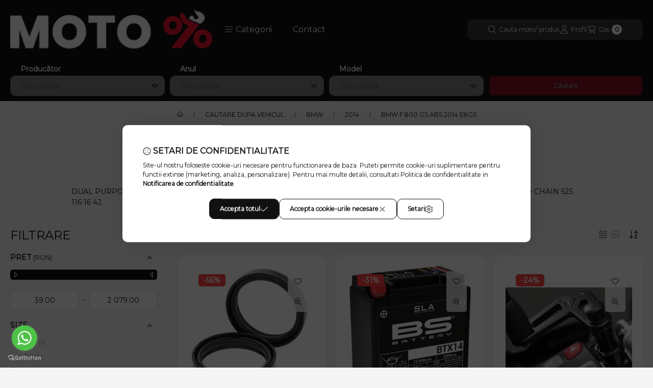

--- FILE ---
content_type: text/html; charset=UTF-8
request_url: https://motodiscount.ro/BMW-F-800-GS-ABS-2014
body_size: 92052
content:
<!DOCTYPE html>
                
                
    
    
        
    
    
    
    
                     
    
    
    
    
            <html lang="ro" class="page_shop_art_486292 js-ajax-filter-box-checking filter-exists filter-box-in-sidebar search-bar-in-overlay header-with-sticky-behavior fixed-cart-on-artdet with-avoid-breaking-megasubmenu on-product-page        icon--light">
    <head>
        <meta charset="utf-8">
<meta name="description" content="BMW F 800 GS ABS 2014 E8GS, 2014, BMW, CAUTARE DUPA VEHICUL, MOTODISCOUNT.RO">
<meta name="robots" content="index, follow">
<meta http-equiv="X-UA-Compatible" content="IE=Edge">
<meta property="og:site_name" content="MOTODISCOUNT.RO" />
<meta property="og:title" content="BMW F 800 GS ABS 2014 E8GS - 2014 - BMW - CAUTARE DUPA VEHIC">
<meta property="og:description" content="BMW F 800 GS ABS 2014 E8GS, 2014, BMW, CAUTARE DUPA VEHICUL, MOTODISCOUNT.RO">
<meta property="og:type" content="website">
<meta property="og:url" content="https://motodiscount.ro/BMW-F-800-GS-ABS-2014">
<meta property="og:image" content="https://motodiscount.ro/!common_design/custom/motodiscount.unasshop.ro/element/layout_ro_header_logo">
<meta name="facebook-domain-verification" content="7gl1sghwqao044nrvgpwayndnahkm8">
<meta name="google-site-verification" content="v5WPjm-70WzCEYJlT_sKFOE0FVvoVauqro3h6Vk7CW8">
<meta property="fb:admins" content="10152798108448361">
<meta name="theme-color" content="#ffffff">
<meta name="msapplication-TileColor" content="#ffffff">
<meta name="mobile-web-app-capable" content="yes">
<meta name="apple-mobile-web-app-capable" content="yes">
<meta name="MobileOptimized" content="320">
<meta name="HandheldFriendly" content="true">

<title>BMW F 800 GS ABS 2014 E8GS - 2014 - BMW - CAUTARE DUPA VEHIC</title>


<script>
var service_type="shop";
var shop_url_main="https://motodiscount.ro";
var actual_lang="ro";
var money_len="2";
var money_thousend=" ";
var money_dec=",";
var shop_id=25319;
var unas_design_url="https:"+"/"+"/"+"motodiscount.ro"+"/"+"!common_design"+"/"+"custom"+"/"+"motodiscount.unasshop.ro"+"/";
var unas_design_code='0';
var unas_base_design_code='2500';
var unas_design_ver=4;
var unas_design_subver=0;
var unas_shop_url='https://motodiscount.ro';
var responsive="yes";
var config_plus=new Array();
config_plus['product_tooltip']=1;
config_plus['cart_fly_id']="cart-box__fly-to-desktop";
config_plus['cart_redirect']=1;
config_plus['cart_refresh_force']="1";
config_plus['money_type']='RON';
config_plus['money_type_display']='RON';
config_plus['overlay_close_on_click_forced']=1;
config_plus['overlay_close_on_esc_forced']=1;
config_plus['already_registered_email']=1;
config_plus['accessible_design']=true;
var lang_text=new Array();

var UNAS = UNAS || {};
UNAS.shop={"base_url":'https://motodiscount.ro',"domain":'motodiscount.ro',"username":'motodiscount.unasshop.ro',"id":25319,"lang":'ro',"currency_type":'RON',"currency_code":'RON',"currency_rate":'1',"currency_length":2,"base_currency_length":2,"canonical_url":'https://motodiscount.ro/BMW-F-800-GS-ABS-2014'};
UNAS.design={"code":'0',"page":'product_list'};
UNAS.api_auth="b3ef5ebba814c322736c828dda0e3fe5";
UNAS.customer={"email":'',"id":0,"group_id":0,"without_registration":0};
UNAS.shop["category_id"]="486292";
UNAS.shop["only_private_customer_can_purchase"] = false;
 

UNAS.text = {
    "button_overlay_close": `Inchide`,
    "popup_window": `Fereastra pop-up`,
    "list": `lista`,
    "updating_in_progress": `Actualizare în curs`,
    "updated": `actualizat`,
    "is_opened": `deschis`,
    "is_closed": `Inchis`,
    "deleted": `șters`,
    "consent_granted": `consimtamant acordat`,
    "consent_rejected": `consimtamant respins`,
    "field_is_incorrect": `Camp nevalid`,
    "error_title": `Eroare!`,
    "product_variants": `variante de produs`,
    "product_added_to_cart": `Produsul a fost adaugat in cosul tau`,
    "product_added_to_cart_with_qty_problem": `Doar [qty_added_to_cart] [qty_unit] din produs a fost adaugat in cos`,
    "product_removed_from_cart": `Produs eliminat din cos`,
    "reg_title_name": `Nume`,
    "reg_title_company_name": `Nume Firma`,
    "number_of_items_in_cart": `Numar de articole in cos`,
    "cart_is_empty": `Cosul tau este gol`,
    "cart_updated": `Cos actualizat`
};



UNAS.text["delete_from_favourites"]= `Elimina din favorite`;
UNAS.text["add_to_favourites"]= `Adauga la favorite`;






window.lazySizesConfig=window.lazySizesConfig || {};
window.lazySizesConfig.loadMode=1;
window.lazySizesConfig.loadHidden=false;

window.dataLayer = window.dataLayer || [];
function gtag(){dataLayer.push(arguments)};
gtag('js', new Date());
</script>

<script src="https://motodiscount.ro/!common_packages/jquery/jquery-3.2.1.js?mod_time=1690980617"></script>
<script src="https://motodiscount.ro/!common_packages/jquery/plugins/migrate/migrate.js?mod_time=1690980618"></script>
<script src="https://motodiscount.ro/!common_packages/jquery/plugins/ui/ui_slider-1.11.4.js?mod_time=1690980618"></script>
<script src="https://motodiscount.ro/!common_packages/jquery/plugins/ui/ui_touch-punch.js?mod_time=1690980618"></script>
<script src="https://motodiscount.ro/!common_packages/jquery/plugins/tools/overlay/overlay.js?mod_time=1759904162"></script>
<script src="https://motodiscount.ro/!common_packages/jquery/plugins/tools/toolbox/toolbox.expose.js?mod_time=1725517055"></script>
<script src="https://motodiscount.ro/!common_packages/jquery/plugins/lazysizes/lazysizes.min.js?mod_time=1690980618"></script>
<script src="https://motodiscount.ro/!common_packages/jquery/plugins/lazysizes/plugins/bgset/ls.bgset.min.js?mod_time=1753261540"></script>
<script src="https://motodiscount.ro/!common_packages/jquery/own/shop_common/exploded/common.js?mod_time=1764831094"></script>
<script src="https://motodiscount.ro/!common_packages/jquery/own/shop_common/exploded/common_overlay.js?mod_time=1759904162"></script>
<script src="https://motodiscount.ro/!common_packages/jquery/own/shop_common/exploded/common_shop_popup.js?mod_time=1759904162"></script>
<script src="https://motodiscount.ro/!common_packages/jquery/own/shop_common/exploded/function_accessibility_focus.js?mod_time=1759904162"></script>
<script src="https://motodiscount.ro/!common_packages/jquery/own/shop_common/exploded/page_product_list.js?mod_time=1725525526"></script>
<script src="https://motodiscount.ro/!common_packages/jquery/own/shop_common/exploded/function_favourites.js?mod_time=1725525526"></script>
<script src="https://motodiscount.ro/!common_packages/jquery/own/shop_common/exploded/function_recommend.js?mod_time=1751445028"></script>
<script src="https://motodiscount.ro/!common_packages/jquery/own/shop_common/exploded/function_product_subscription.js?mod_time=1751445028"></script>
<script src="https://motodiscount.ro/!common_packages/jquery/own/shop_common/exploded/function_param_filter.js?mod_time=1764233415"></script>
<script src="https://motodiscount.ro/!common_packages/jquery/own/shop_common/exploded/function_infinite_scroll.js?mod_time=1759904162"></script>
<script src="https://motodiscount.ro/!common_packages/jquery/own/shop_common/exploded/function_accessibility_status.js?mod_time=1764233415"></script>
<script src="https://motodiscount.ro/!common_packages/jquery/plugins/hoverintent/hoverintent.js?mod_time=1690980618"></script>
<script src="https://motodiscount.ro/!common_packages/jquery/own/shop_tooltip/shop_tooltip.js?mod_time=1759904162"></script>
<script src="https://motodiscount.ro/!common_packages/jquery/plugins/waypoints/waypoints-4.0.0.js?mod_time=1690980618"></script>
<script src="https://motodiscount.ro/!common_packages/jquery/plugins/flickity/v3/flickity.pkgd.min.js?mod_time=1759904162"></script>
<script src="https://motodiscount.ro/!common_packages/jquery/plugins/toastr/toastr.min.js?mod_time=1690980618"></script>
<script src="https://motodiscount.ro/!common_design/base/002500/main.js?mod_time=1764233415"></script>

<link href="https://motodiscount.ro/temp/shop_25319_72897d3b861272f31a95cea7b65c295e.css?mod_time=1768820609" rel="stylesheet" type="text/css">

<link href="https://motodiscount.ro/BMW-F-800-GS-ABS-2014" rel="canonical">
<link href="https://motodiscount.ro/BMW-F-800-GS-ABS-2014,2" rel="next">
<link href="https://motodiscount.ro/shop_ordered/25319/design_pic/favicon.ico" rel="shortcut icon">
<script>
        var google_consent=1;
    
        gtag('consent', 'default', {
           'ad_storage': 'denied',
           'ad_user_data': 'denied',
           'ad_personalization': 'denied',
           'analytics_storage': 'denied',
           'functionality_storage': 'denied',
           'personalization_storage': 'denied',
           'security_storage': 'granted'
        });

    
        gtag('consent', 'update', {
           'ad_storage': 'denied',
           'ad_user_data': 'denied',
           'ad_personalization': 'denied',
           'analytics_storage': 'denied',
           'functionality_storage': 'denied',
           'personalization_storage': 'denied',
           'security_storage': 'granted'
        });

        </script>
    <script async src="https://www.googletagmanager.com/gtag/js?id=G-WNN3Q9R00W"></script>    <script>
    gtag('config', 'G-WNN3Q9R00W');

        </script>
        <script>
    var google_analytics=1;

            gtag('event', 'view_item_list', {
              "currency": "RON",
              "items": [
                                        {
                          "item_id": "04070457",
                          "item_name": "All Balls Kit Simeringuri Furca Ulei 55-114 43X53X9,5",
                                                    "item_category": "CAUTARE DUPA VEHICUL/BMW/2014/BMW F 800 GS ABS 2014 E8GS",                          "price": '39',
                          "list_position": 1,
                          "list_name": 'CAUTARE DUPA VEHICUL/BMW/2014/BMW F 800 GS ABS 2014 E8GS'
                      }
                    ,                      {
                          "item_id": "21130633",
                          "item_name": "Baterie Bs Btx14 Sla 300681",
                                                    "item_category": "CAUTARE DUPA VEHICUL/BMW/2014/BMW F 800 GS ABS 2014 E8GS",                          "price": '328',
                          "list_position": 2,
                          "list_name": 'CAUTARE DUPA VEHICUL/BMW/2014/BMW F 800 GS ABS 2014 E8GS'
                      }
                    ,                      {
                          "item_id": "06410251",
                          "item_name": "Extensie SW-MOTECH SVL.07.506.10000/B",
                                                    "item_category": "CAUTARE DUPA VEHICUL/BMW/2014/BMW F 800 GS ABS 2014 E8GS",                          "price": '242',
                          "list_position": 3,
                          "list_name": 'CAUTARE DUPA VEHICUL/BMW/2014/BMW F 800 GS ABS 2014 E8GS'
                      }
                    ,                      {
                          "item_id": "07120298",
                          "item_name": "Filtru De Ulei Hiflofiltro Hf160",
                                                    "item_category": "CAUTARE DUPA VEHICUL/BMW/2014/BMW F 800 GS ABS 2014 E8GS",                          "price": '42',
                          "list_position": 4,
                          "list_name": 'CAUTARE DUPA VEHICUL/BMW/2014/BMW F 800 GS ABS 2014 E8GS'
                      }
                    ,                      {
                          "item_id": "06031060",
                          "item_name": "Hardware SW-MOTECH GPS.00.308.35000",
                                                    "item_category": "CAUTARE DUPA VEHICUL/BMW/2014/BMW F 800 GS ABS 2014 E8GS",                          "price": '187',
                          "list_position": 5,
                          "list_name": 'CAUTARE DUPA VEHICUL/BMW/2014/BMW F 800 GS ABS 2014 E8GS'
                      }
                    ,                      {
                          "item_id": "12100642",
                          "item_name": "  Pinion spate JT Sprockets JTR6-41 C49 High Carbon Steel Black",
                                                    "item_category": "CAUTARE DUPA VEHICUL/BMW/2014/BMW F 800 GS ABS 2014 E8GS",                          "price": '81',
                          "list_position": 6,
                          "list_name": 'CAUTARE DUPA VEHICUL/BMW/2014/BMW F 800 GS ABS 2014 E8GS'
                      }
                    ,                      {
                          "item_id": "17211415",
                          "item_name": "Placute Frana Ebc Semi-Sinter Fa209/2V",
                                                    "item_category": "CAUTARE DUPA VEHICUL/BMW/2014/BMW F 800 GS ABS 2014 E8GS",                          "price": '103',
                          "list_position": 7,
                          "list_name": 'CAUTARE DUPA VEHICUL/BMW/2014/BMW F 800 GS ABS 2014 E8GS'
                      }
                    ,                      {
                          "item_id": "17211970",
                          "item_name": "Placute Frana Ebc Semi-Sinter Fa213V",
                                                    "item_category": "CAUTARE DUPA VEHICUL/BMW/2014/BMW F 800 GS ABS 2014 E8GS",                          "price": '109',
                          "list_position": 8,
                          "list_name": 'CAUTARE DUPA VEHICUL/BMW/2014/BMW F 800 GS ABS 2014 E8GS'
                      }
                    ,                      {
                          "item_id": "15100511",
                          "item_name": "Adaptor SW-MOTECH GPT.00.152.35000/B",
                                                    "item_category": "CAUTARE DUPA VEHICUL/BMW/2014/BMW F 800 GS ABS 2014 E8GS",                          "price": '209',
                          "list_position": 9,
                          "list_name": 'CAUTARE DUPA VEHICUL/BMW/2014/BMW F 800 GS ABS 2014 E8GS'
                      }
                    ,                      {
                          "item_id": "35500424",
                          "item_name": "Adaptor SW-MOTECH GPT.00.152.36200/B",
                                                    "item_category": "CAUTARE DUPA VEHICUL/BMW/2014/BMW F 800 GS ABS 2014 E8GS",                          "price": '109',
                          "list_position": 10,
                          "list_name": 'CAUTARE DUPA VEHICUL/BMW/2014/BMW F 800 GS ABS 2014 E8GS'
                      }
                    ,                      {
                          "item_id": "10090054",
                          "item_name": "All Balls Fuel Pump Rebuild Kit 47-2013",
                                                    "item_category": "CAUTARE DUPA VEHICUL/BMW/2014/BMW F 800 GS ABS 2014 E8GS",                          "price": '439',
                          "list_position": 11,
                          "list_name": 'CAUTARE DUPA VEHICUL/BMW/2014/BMW F 800 GS ABS 2014 E8GS'
                      }
                    ,                      {
                          "item_id": "221024",
                          "item_name": "All Balls Kit Rulmenti De Jug 22-1024",
                                                    "item_category": "CAUTARE DUPA VEHICUL/BMW/2014/BMW F 800 GS ABS 2014 E8GS",                          "price": '189',
                          "list_position": 12,
                          "list_name": 'CAUTARE DUPA VEHICUL/BMW/2014/BMW F 800 GS ABS 2014 E8GS'
                      }
                    ,                      {
                          "item_id": "04070421",
                          "item_name": "All Balls Kit Simeringuri Furca Ulei Si Praf 56-126",
                                                    "item_category": "CAUTARE DUPA VEHICUL/BMW/2014/BMW F 800 GS ABS 2014 E8GS",                          "price": '179',
                          "list_position": 13,
                          "list_name": 'CAUTARE DUPA VEHICUL/BMW/2014/BMW F 800 GS ABS 2014 E8GS'
                      }
                    ,                      {
                          "item_id": "04070490",
                          "item_name": "All Balls Kit Simeringuri Praf De Furca 57-137",
                                                    "item_category": "CAUTARE DUPA VEHICUL/BMW/2014/BMW F 800 GS ABS 2014 E8GS",                          "price": '99',
                          "list_position": 14,
                          "list_name": 'CAUTARE DUPA VEHICUL/BMW/2014/BMW F 800 GS ABS 2014 E8GS'
                      }
                    ,                      {
                          "item_id": "06352627",
                          "item_name": "Apărător de mână SW-MOTECH HDG.00.220.22400/B",
                                                    "item_category": "CAUTARE DUPA VEHICUL/BMW/2014/BMW F 800 GS ABS 2014 E8GS",                          "price": '839',
                          "list_position": 15,
                          "list_name": 'CAUTARE DUPA VEHICUL/BMW/2014/BMW F 800 GS ABS 2014 E8GS'
                      }
                    ,                      {
                          "item_id": "06352640",
                          "item_name": "Apărător de mână SW-MOTECH HDG.00.220.32400/B",
                                                    "item_category": "CAUTARE DUPA VEHICUL/BMW/2014/BMW F 800 GS ABS 2014 E8GS",                          "price": '839',
                          "list_position": 16,
                          "list_name": 'CAUTARE DUPA VEHICUL/BMW/2014/BMW F 800 GS ABS 2014 E8GS'
                      }
                    ,                      {
                          "item_id": "21130635",
                          "item_name": "Baterie Bs Btx14H Sla-Max 300887",
                                                    "item_category": "CAUTARE DUPA VEHICUL/BMW/2014/BMW F 800 GS ABS 2014 E8GS",                          "price": '569',
                          "list_position": 17,
                          "list_name": 'CAUTARE DUPA VEHICUL/BMW/2014/BMW F 800 GS ABS 2014 E8GS'
                      }
                    ,                      {
                          "item_id": "21130624",
                          "item_name": "Baterie Bs Btz14S Sla 300638",
                                                    "item_category": "CAUTARE DUPA VEHICUL/BMW/2014/BMW F 800 GS ABS 2014 E8GS",                          "price": '509',
                          "list_position": 18,
                          "list_name": 'CAUTARE DUPA VEHICUL/BMW/2014/BMW F 800 GS ABS 2014 E8GS'
                      }
                    ,                      {
                          "item_id": "21130786",
                          "item_name": "Baterie Bs Lithium Bsli 04/06 360104",
                                                    "item_category": "CAUTARE DUPA VEHICUL/BMW/2014/BMW F 800 GS ABS 2014 E8GS",                          "price": '719',
                          "list_position": 19,
                          "list_name": 'CAUTARE DUPA VEHICUL/BMW/2014/BMW F 800 GS ABS 2014 E8GS'
                      }
                    ,                      {
                          "item_id": "700-550923",
                          "item_name": "Baterie cu gel FULBAT FTX14-BS GEL (YTX14-BS GEL)",
                                                    "item_category": "CAUTARE DUPA VEHICUL/BMW/2014/BMW F 800 GS ABS 2014 E8GS",                          "price": '339',
                          "list_position": 20,
                          "list_name": 'CAUTARE DUPA VEHICUL/BMW/2014/BMW F 800 GS ABS 2014 E8GS'
                      }
                    ,                      {
                          "item_id": "700-550638",
                          "item_name": "Baterie cu gel FULBAT FTZ14S (YTZ14S)",
                                                    "item_category": "CAUTARE DUPA VEHICUL/BMW/2014/BMW F 800 GS ABS 2014 E8GS",                          "price": '289',
                          "list_position": 21,
                          "list_name": 'CAUTARE DUPA VEHICUL/BMW/2014/BMW F 800 GS ABS 2014 E8GS'
                      }
                    ,                      {
                          "item_id": "21130937",
                          "item_name": "Battery Bs Bgz16H Sla Max 300931",
                                                    "item_category": "CAUTARE DUPA VEHICUL/BMW/2014/BMW F 800 GS ABS 2014 E8GS",                          "price": '809',
                          "list_position": 22,
                          "list_name": 'CAUTARE DUPA VEHICUL/BMW/2014/BMW F 800 GS ABS 2014 E8GS'
                      }
                    ,                      {
                          "item_id": "35020524",
                          "item_name": "Bază PRO SW-MOTECH BC.HTA.00.309.30000",
                                                    "item_category": "CAUTARE DUPA VEHICUL/BMW/2014/BMW F 800 GS ABS 2014 E8GS",                          "price": '119',
                          "list_position": 23,
                          "list_name": 'CAUTARE DUPA VEHICUL/BMW/2014/BMW F 800 GS ABS 2014 E8GS'
                      }
                    ,                      {
                          "item_id": "41010234",
                          "item_name": "Bike-Lift Adapt Pivot B-Lift Sbg-10",
                                                    "item_category": "CAUTARE DUPA VEHICUL/BMW/2014/BMW F 800 GS ABS 2014 E8GS",                          "price": '109',
                          "list_position": 24,
                          "list_name": 'CAUTARE DUPA VEHICUL/BMW/2014/BMW F 800 GS ABS 2014 E8GS'
                      }
                    ,                      {
                          "item_id": "41010238",
                          "item_name": "Bike-Lift Adapt Roll B-Lift Sar-10",
                                                    "item_category": "CAUTARE DUPA VEHICUL/BMW/2014/BMW F 800 GS ABS 2014 E8GS",                          "price": '219',
                          "list_position": 25,
                          "list_name": 'CAUTARE DUPA VEHICUL/BMW/2014/BMW F 800 GS ABS 2014 E8GS'
                      }
                    ,                      {
                          "item_id": "41010343",
                          "item_name": "Bike-Lift Adapter Pivot Black Ice Bi-Sg",
                                                    "item_category": "CAUTARE DUPA VEHICUL/BMW/2014/BMW F 800 GS ABS 2014 E8GS",                          "price": '109',
                          "list_position": 26,
                          "list_name": 'CAUTARE DUPA VEHICUL/BMW/2014/BMW F 800 GS ABS 2014 E8GS'
                      }
                    ,                      {
                          "item_id": "41010236",
                          "item_name": "Bike-Lift Stander Fata Fara Adaptor Bike Lift Fs-10 Rosu",
                                                    "item_category": "CAUTARE DUPA VEHICUL/BMW/2014/BMW F 800 GS ABS 2014 E8GS",                          "price": '319',
                          "list_position": 27,
                          "list_name": 'CAUTARE DUPA VEHICUL/BMW/2014/BMW F 800 GS ABS 2014 E8GS'
                      }
                    ,                      {
                          "item_id": "41010341",
                          "item_name": "Bike-Lift Stander Spate Black Ice Bi-Rs Fara Adaptoare",
                                                    "item_category": "CAUTARE DUPA VEHICUL/BMW/2014/BMW F 800 GS ABS 2014 E8GS",                          "price": '469',
                          "list_position": 28,
                          "list_name": 'CAUTARE DUPA VEHICUL/BMW/2014/BMW F 800 GS ABS 2014 E8GS'
                      }
                    ,                      {
                          "item_id": "35500426",
                          "item_name": "Blocare SW-MOTECH LOC.00.745.10000",
                                                    "item_category": "CAUTARE DUPA VEHICUL/BMW/2014/BMW F 800 GS ABS 2014 E8GS",                          "price": '59',
                          "list_position": 29,
                          "list_name": 'CAUTARE DUPA VEHICUL/BMW/2014/BMW F 800 GS ABS 2014 E8GS'
                      }
                    ,                      {
                          "item_id": "35011991",
                          "item_name": "Blocare SW-MOTECH QLS.00.095.10001/B",
                                                    "item_category": "CAUTARE DUPA VEHICUL/BMW/2014/BMW F 800 GS ABS 2014 E8GS",                          "price": '239',
                          "list_position": 30,
                          "list_name": 'CAUTARE DUPA VEHICUL/BMW/2014/BMW F 800 GS ABS 2014 E8GS'
                      }
                    ,                      {
                          "item_id": "02142046",
                          "item_name": "Bolt Set Front Axle Ss Pro Bolt Ssfapinch230",
                                                    "item_category": "CAUTARE DUPA VEHICUL/BMW/2014/BMW F 800 GS ABS 2014 E8GS",                          "price": '109',
                          "list_position": 31,
                          "list_name": 'CAUTARE DUPA VEHICUL/BMW/2014/BMW F 800 GS ABS 2014 E8GS'
                      }
                    ,                      {
                          "item_id": "38500516",
                          "item_name": "Breloc SW-MOTECH WER.GIV.022.10000",
                                                    "item_category": "CAUTARE DUPA VEHICUL/BMW/2014/BMW F 800 GS ABS 2014 E8GS",                          "price": '59',
                          "list_position": 32,
                          "list_name": 'CAUTARE DUPA VEHICUL/BMW/2014/BMW F 800 GS ABS 2014 E8GS'
                      }
                    ,                      {
                          "item_id": "DCPR8ESOLID",
                          "item_name": "Bujie Ngk Dcpr8E 4179",
                                                    "item_category": "CAUTARE DUPA VEHICUL/BMW/2014/BMW F 800 GS ABS 2014 E8GS",                          "price": '39',
                          "list_position": 33,
                          "list_name": 'CAUTARE DUPA VEHICUL/BMW/2014/BMW F 800 GS ABS 2014 E8GS'
                      }
                    ,                      {
                          "item_id": "21030051",
                          "item_name": "Bujie Ngk Dcpr8Eix 6546",
                                                    "item_category": "CAUTARE DUPA VEHICUL/BMW/2014/BMW F 800 GS ABS 2014 E8GS",                          "price": '89',
                          "list_position": 34,
                          "list_name": 'CAUTARE DUPA VEHICUL/BMW/2014/BMW F 800 GS ABS 2014 E8GS'
                      }
                    ,                      {
                          "item_id": "35011612",
                          "item_name": "Carcasa laterala SW-MOTECH CHTA0067512000B",
                                                    "item_category": "CAUTARE DUPA VEHICUL/BMW/2014/BMW F 800 GS ABS 2014 E8GS",                          "price": '1719',
                          "list_position": 35,
                          "list_name": 'CAUTARE DUPA VEHICUL/BMW/2014/BMW F 800 GS ABS 2014 E8GS'
                      }
                    ,                      {
                          "item_id": "38030197",
                          "item_name": "Cheie Ambreiaj Ebc Ebc Ct085",
                                                    "item_category": "CAUTARE DUPA VEHICUL/BMW/2014/BMW F 800 GS ABS 2014 E8GS",                          "price": '219',
                          "list_position": 36,
                          "list_name": 'CAUTARE DUPA VEHICUL/BMW/2014/BMW F 800 GS ABS 2014 E8GS'
                      }
                    ,                      {
                          "item_id": "05051874",
                          "item_name": "Clemă de montare SW-MOTECH NSW.00.004.13000/B",
                                                    "item_category": "CAUTARE DUPA VEHICUL/BMW/2014/BMW F 800 GS ABS 2014 E8GS",                          "price": '189',
                          "list_position": 37,
                          "list_name": 'CAUTARE DUPA VEHICUL/BMW/2014/BMW F 800 GS ABS 2014 E8GS'
                      }
                    ,                      {
                          "item_id": "11313081",
                          "item_name": "Clutch Friction Plate Kit Trw Mcc612-9",
                                                    "item_category": "CAUTARE DUPA VEHICUL/BMW/2014/BMW F 800 GS ABS 2014 E8GS",                          "price": '449',
                          "list_position": 38,
                          "list_name": 'CAUTARE DUPA VEHICUL/BMW/2014/BMW F 800 GS ABS 2014 E8GS'
                      }
                    ,                      {
                          "item_id": "18611420",
                          "item_name": "crash bar SW-MOTECH KRS.00.169.10000/S",
                                                    "item_category": "CAUTARE DUPA VEHICUL/BMW/2014/BMW F 800 GS ABS 2014 E8GS",                          "price": '189',
                          "list_position": 39,
                          "list_name": 'CAUTARE DUPA VEHICUL/BMW/2014/BMW F 800 GS ABS 2014 E8GS'
                      }
                    ,                      {
                          "item_id": "05052228",
                          "item_name": "Crash Bar SW-MOTECH SBL.07.556.10001/B",
                                                    "item_category": "CAUTARE DUPA VEHICUL/BMW/2014/BMW F 800 GS ABS 2014 E8GS",                          "price": '1149',
                          "list_position": 40,
                          "list_name": 'CAUTARE DUPA VEHICUL/BMW/2014/BMW F 800 GS ABS 2014 E8GS'
                      }
                    ,                      {
                          "item_id": "06110185",
                          "item_name": "crash bar SW-MOTECH SCT.07.174.10102/S",
                                                    "item_category": "CAUTARE DUPA VEHICUL/BMW/2014/BMW F 800 GS ABS 2014 E8GS",                          "price": '189',
                          "list_position": 41,
                          "list_name": 'CAUTARE DUPA VEHICUL/BMW/2014/BMW F 800 GS ABS 2014 E8GS'
                      }
                    ,                      {
                          "item_id": "232-68B407C0",
                          "item_name": "Disc Frana Brembo Serie Oro 68B407C0 spate",
                                                    "item_category": "CAUTARE DUPA VEHICUL/BMW/2014/BMW F 800 GS ABS 2014 E8GS",                          "price": '609',
                          "list_position": 42,
                          "list_name": 'CAUTARE DUPA VEHICUL/BMW/2014/BMW F 800 GS ABS 2014 E8GS'
                      }
                    ,                      {
                          "item_id": "17100676",
                          "item_name": "Disc frana Ebc Strada Md671 Spate",
                                                    "item_category": "CAUTARE DUPA VEHICUL/BMW/2014/BMW F 800 GS ABS 2014 E8GS",                          "price": '639',
                          "list_position": 43,
                          "list_name": 'CAUTARE DUPA VEHICUL/BMW/2014/BMW F 800 GS ABS 2014 E8GS'
                      }
                    ,                      {
                          "item_id": "17103308",
                          "item_name": "Disc frana Ebc Strada Md834X Fata",
                                                    "item_category": "CAUTARE DUPA VEHICUL/BMW/2014/BMW F 800 GS ABS 2014 E8GS",                          "price": '1129',
                          "list_position": 44,
                          "list_name": 'CAUTARE DUPA VEHICUL/BMW/2014/BMW F 800 GS ABS 2014 E8GS'
                      }
                    ,                      {
                          "item_id": "17110838",
                          "item_name": "Disc frana Fl Msw253 Trw Msw253 fata",
                                                    "item_category": "CAUTARE DUPA VEHICUL/BMW/2014/BMW F 800 GS ABS 2014 E8GS",                          "price": '1079',
                          "list_position": 45,
                          "list_name": 'CAUTARE DUPA VEHICUL/BMW/2014/BMW F 800 GS ABS 2014 E8GS'
                      }
                    ,                      {
                          "item_id": "17103866",
                          "item_name": "Disc Frana Galfer Fixed Wave Df763W spate",
                                                    "item_category": "CAUTARE DUPA VEHICUL/BMW/2014/BMW F 800 GS ABS 2014 E8GS",                          "price": '659',
                          "list_position": 46,
                          "list_name": 'CAUTARE DUPA VEHICUL/BMW/2014/BMW F 800 GS ABS 2014 E8GS'
                      }
                    ,                      {
                          "item_id": "17104339",
                          "item_name": "Disc frână Sbs 5015 spate",
                                                    "item_category": "CAUTARE DUPA VEHICUL/BMW/2014/BMW F 800 GS ABS 2014 E8GS",                          "price": '629',
                          "list_position": 47,
                          "list_name": 'CAUTARE DUPA VEHICUL/BMW/2014/BMW F 800 GS ABS 2014 E8GS'
                      }
                    ,                      {
                          "item_id": "17104384",
                          "item_name": "Disc frână Sbs 5088 fata dreapta",
                                                    "item_category": "CAUTARE DUPA VEHICUL/BMW/2014/BMW F 800 GS ABS 2014 E8GS",                          "price": '799',
                          "list_position": 48,
                          "list_name": 'CAUTARE DUPA VEHICUL/BMW/2014/BMW F 800 GS ABS 2014 E8GS'
                      }
                    ,                      {
                          "item_id": "17101018",
                          "item_name": "Disc frana Trw Mst372 spate",
                                                    "item_category": "CAUTARE DUPA VEHICUL/BMW/2014/BMW F 800 GS ABS 2014 E8GS",                          "price": '629',
                          "list_position": 49,
                          "list_name": 'CAUTARE DUPA VEHICUL/BMW/2014/BMW F 800 GS ABS 2014 E8GS'
                      }
                    ,                      {
                          "item_id": "11321771",
                          "item_name": "Disc fricțiune ambreiaj carbon upgrade Sbs 60401",
                                                    "item_category": "CAUTARE DUPA VEHICUL/BMW/2014/BMW F 800 GS ABS 2014 E8GS",                          "price": '1069',
                          "list_position": 50,
                          "list_name": 'CAUTARE DUPA VEHICUL/BMW/2014/BMW F 800 GS ABS 2014 E8GS'
                      }
                    ,                      {
                          "item_id": "11321681",
                          "item_name": "Disc fricțiune ambreiaj organic Sbs 50401",
                                                    "item_category": "CAUTARE DUPA VEHICUL/BMW/2014/BMW F 800 GS ABS 2014 E8GS",                          "price": '599',
                          "list_position": 51,
                          "list_name": 'CAUTARE DUPA VEHICUL/BMW/2014/BMW F 800 GS ABS 2014 E8GS'
                      }
                    ,                      {
                          "item_id": "15100515",
                          "item_name": "Extensie SW-MOTECH GPT.00.152.35500/B",
                                                    "item_category": "CAUTARE DUPA VEHICUL/BMW/2014/BMW F 800 GS ABS 2014 E8GS",                          "price": '289',
                          "list_position": 52,
                          "list_name": 'CAUTARE DUPA VEHICUL/BMW/2014/BMW F 800 GS ABS 2014 E8GS'
                      }
                    ,                      {
                          "item_id": "05100465",
                          "item_name": "Extensie SW-MOTECH STS.07.102.10101/S",
                                                    "item_category": "CAUTARE DUPA VEHICUL/BMW/2014/BMW F 800 GS ABS 2014 E8GS",                          "price": '289',
                          "list_position": 53,
                          "list_name": 'CAUTARE DUPA VEHICUL/BMW/2014/BMW F 800 GS ABS 2014 E8GS'
                      }
                    ,                      {
                          "item_id": "06410342",
                          "item_name": "Extensie SW-MOTECH SVL.00.503.11800/B",
                                                    "item_category": "CAUTARE DUPA VEHICUL/BMW/2014/BMW F 800 GS ABS 2014 E8GS",                          "price": '319',
                          "list_position": 54,
                          "list_name": 'CAUTARE DUPA VEHICUL/BMW/2014/BMW F 800 GS ABS 2014 E8GS'
                      }
                    ,                      {
                          "item_id": "10112477",
                          "item_name": "Filtru De Aer Hiflofiltro Hfa7913",
                                                    "item_category": "CAUTARE DUPA VEHICUL/BMW/2014/BMW F 800 GS ABS 2014 E8GS",                          "price": '50',
                          "list_position": 55,
                          "list_name": 'CAUTARE DUPA VEHICUL/BMW/2014/BMW F 800 GS ABS 2014 E8GS'
                      }
                    ,                      {
                          "item_id": "10111010",
                          "item_name": "Filtru De Aer K&N Bm8006",
                                                    "item_category": "CAUTARE DUPA VEHICUL/BMW/2014/BMW F 800 GS ABS 2014 E8GS",                          "price": '379',
                          "list_position": 56,
                          "list_name": 'CAUTARE DUPA VEHICUL/BMW/2014/BMW F 800 GS ABS 2014 E8GS'
                      }
                    ,                      {
                          "item_id": "07120502",
                          "item_name": "Filtru De Ulei Hiflofiltro Hf160Rc",
                                                    "item_category": "CAUTARE DUPA VEHICUL/BMW/2014/BMW F 800 GS ABS 2014 E8GS",                          "price": '59',
                          "list_position": 57,
                          "list_name": 'CAUTARE DUPA VEHICUL/BMW/2014/BMW F 800 GS ABS 2014 E8GS'
                      }
                    ,                      {
                          "item_id": "09346718",
                          "item_name": "Garnitură Aprindere Bmw Athena S410068008002",
                                                    "item_category": "CAUTARE DUPA VEHICUL/BMW/2014/BMW F 800 GS ABS 2014 E8GS",                          "price": '79',
                          "list_position": 58,
                          "list_name": 'CAUTARE DUPA VEHICUL/BMW/2014/BMW F 800 GS ABS 2014 E8GS'
                      }
                    ,                      {
                          "item_id": "09343005",
                          "item_name": "Garnitură Capac Ambreiaj Bmw Athena S410068017004",
                                                    "item_category": "CAUTARE DUPA VEHICUL/BMW/2014/BMW F 800 GS ABS 2014 E8GS",                          "price": '89',
                          "list_position": 59,
                          "list_name": 'CAUTARE DUPA VEHICUL/BMW/2014/BMW F 800 GS ABS 2014 E8GS'
                      }
                    ,                      {
                          "item_id": "09342993",
                          "item_name": "Garnitură Capac Supape Bmw Athena S410068015027",
                                                    "item_category": "CAUTARE DUPA VEHICUL/BMW/2014/BMW F 800 GS ABS 2014 E8GS",                          "price": '259',
                          "list_position": 60,
                          "list_name": 'CAUTARE DUPA VEHICUL/BMW/2014/BMW F 800 GS ABS 2014 E8GS'
                      }
                    ,                      {
                          "item_id": "09342994",
                          "item_name": "Garnitură Capac Supape Bmw Athena S410068015028",
                                                    "item_category": "CAUTARE DUPA VEHICUL/BMW/2014/BMW F 800 GS ABS 2014 E8GS",                          "price": '49',
                          "list_position": 61,
                          "list_name": 'CAUTARE DUPA VEHICUL/BMW/2014/BMW F 800 GS ABS 2014 E8GS'
                      }
                    ,                      {
                          "item_id": "35011919",
                          "item_name": "Geanta laterala SW-MOTECH BC.SYS.00.004.10000",
                                                    "item_category": "CAUTARE DUPA VEHICUL/BMW/2014/BMW F 800 GS ABS 2014 E8GS",                          "price": '729',
                          "list_position": 62,
                          "list_name": 'CAUTARE DUPA VEHICUL/BMW/2014/BMW F 800 GS ABS 2014 E8GS'
                      }
                    ,                      {
                          "item_id": "35011920",
                          "item_name": "Geanta laterala SW-MOTECH BC.SYS.00.005.10000",
                                                    "item_category": "CAUTARE DUPA VEHICUL/BMW/2014/BMW F 800 GS ABS 2014 E8GS",                          "price": '889',
                          "list_position": 63,
                          "list_name": 'CAUTARE DUPA VEHICUL/BMW/2014/BMW F 800 GS ABS 2014 E8GS'
                      }
                    ,                      {
                          "item_id": "35011948",
                          "item_name": "Geanta laterala SW-MOTECH BC.SYS.00.005.12000L",
                                                    "item_category": "CAUTARE DUPA VEHICUL/BMW/2014/BMW F 800 GS ABS 2014 E8GS",                          "price": '1099',
                          "list_position": 64,
                          "list_name": 'CAUTARE DUPA VEHICUL/BMW/2014/BMW F 800 GS ABS 2014 E8GS'
                      }
                    ,                      {
                          "item_id": "35011949",
                          "item_name": "Geanta laterala SW-MOTECH BC.SYS.00.005.12000R",
                                                    "item_category": "CAUTARE DUPA VEHICUL/BMW/2014/BMW F 800 GS ABS 2014 E8GS",                          "price": '1099',
                          "list_position": 65,
                          "list_name": 'CAUTARE DUPA VEHICUL/BMW/2014/BMW F 800 GS ABS 2014 E8GS'
                      }
                    ,                      {
                          "item_id": "35011921",
                          "item_name": "Geanta laterala SW-MOTECH BC.SYS.00.006.10000",
                                                    "item_category": "CAUTARE DUPA VEHICUL/BMW/2014/BMW F 800 GS ABS 2014 E8GS",                          "price": '1149',
                          "list_position": 66,
                          "list_name": 'CAUTARE DUPA VEHICUL/BMW/2014/BMW F 800 GS ABS 2014 E8GS'
                      }
                    ,                      {
                          "item_id": "35011950",
                          "item_name": "Geanta laterala SW-MOTECH BC.SYS.00.006.12000L",
                                                    "item_category": "CAUTARE DUPA VEHICUL/BMW/2014/BMW F 800 GS ABS 2014 E8GS",                          "price": '1459',
                          "list_position": 67,
                          "list_name": 'CAUTARE DUPA VEHICUL/BMW/2014/BMW F 800 GS ABS 2014 E8GS'
                      }
                    ,                      {
                          "item_id": "35011951",
                          "item_name": "Geanta laterala SW-MOTECH BC.SYS.00.006.12000R",
                                                    "item_category": "CAUTARE DUPA VEHICUL/BMW/2014/BMW F 800 GS ABS 2014 E8GS",                          "price": '1459',
                          "list_position": 68,
                          "list_name": 'CAUTARE DUPA VEHICUL/BMW/2014/BMW F 800 GS ABS 2014 E8GS'
                      }
                    ,                      {
                          "item_id": "35020437",
                          "item_name": "Geanta rezervor SW-MOTECH BC.TRS.00.103.30000",
                                                    "item_category": "CAUTARE DUPA VEHICUL/BMW/2014/BMW F 800 GS ABS 2014 E8GS",                          "price": '1249',
                          "list_position": 69,
                          "list_name": 'CAUTARE DUPA VEHICUL/BMW/2014/BMW F 800 GS ABS 2014 E8GS'
                      }
                    ,                      {
                          "item_id": "35020438",
                          "item_name": "Geanta rezervor SW-MOTECH BC.TRS.00.104.30000",
                                                    "item_category": "CAUTARE DUPA VEHICUL/BMW/2014/BMW F 800 GS ABS 2014 E8GS",                          "price": '1099',
                          "list_position": 70,
                          "list_name": 'CAUTARE DUPA VEHICUL/BMW/2014/BMW F 800 GS ABS 2014 E8GS'
                      }
                    ,                      {
                          "item_id": "35020440",
                          "item_name": "Geanta rezervor SW-MOTECH BC.TRS.00.108.30000",
                                                    "item_category": "CAUTARE DUPA VEHICUL/BMW/2014/BMW F 800 GS ABS 2014 E8GS",                          "price": '779',
                          "list_position": 71,
                          "list_name": 'CAUTARE DUPA VEHICUL/BMW/2014/BMW F 800 GS ABS 2014 E8GS'
                      }
                    ,                      {
                          "item_id": "35020441",
                          "item_name": "Geanta rezervor SW-MOTECH BC.TRS.00.110.30000",
                                                    "item_category": "CAUTARE DUPA VEHICUL/BMW/2014/BMW F 800 GS ABS 2014 E8GS",                          "price": '679',
                          "list_position": 72,
                          "list_name": 'CAUTARE DUPA VEHICUL/BMW/2014/BMW F 800 GS ABS 2014 E8GS'
                      }
                    ,                      {
                          "item_id": "35020443",
                          "item_name": "Geanta rezervor SW-MOTECH BC.TRS.00.112.30000",
                                                    "item_category": "CAUTARE DUPA VEHICUL/BMW/2014/BMW F 800 GS ABS 2014 E8GS",                          "price": '679',
                          "list_position": 73,
                          "list_name": 'CAUTARE DUPA VEHICUL/BMW/2014/BMW F 800 GS ABS 2014 E8GS'
                      }
                    ,                      {
                          "item_id": "35020357",
                          "item_name": "Geanta rezervor SW-MOTECH BC.TRS.00.201.10001",
                                                    "item_category": "CAUTARE DUPA VEHICUL/BMW/2014/BMW F 800 GS ABS 2014 E8GS",                          "price": '579',
                          "list_position": 74,
                          "list_name": 'CAUTARE DUPA VEHICUL/BMW/2014/BMW F 800 GS ABS 2014 E8GS'
                      }
                    ,                      {
                          "item_id": "35020517",
                          "item_name": "Geanta rezervor SW-MOTECH BC.WPB.00.022.10000",
                                                    "item_category": "CAUTARE DUPA VEHICUL/BMW/2014/BMW F 800 GS ABS 2014 E8GS",                          "price": '839',
                          "list_position": 75,
                          "list_name": 'CAUTARE DUPA VEHICUL/BMW/2014/BMW F 800 GS ABS 2014 E8GS'
                      }
                    ,                      {
                          "item_id": "35020525",
                          "item_name": "Geanta rezervor SW-MOTECH BC.WPB.00.023.10000",
                                                    "item_category": "CAUTARE DUPA VEHICUL/BMW/2014/BMW F 800 GS ABS 2014 E8GS",                          "price": '729',
                          "list_position": 76,
                          "list_name": 'CAUTARE DUPA VEHICUL/BMW/2014/BMW F 800 GS ABS 2014 E8GS'
                      }
                    ,                      {
                          "item_id": "35020545",
                          "item_name": "Geanta rezervor SW-MOTECH BC.WPB.00.024.10000",
                                                    "item_category": "CAUTARE DUPA VEHICUL/BMW/2014/BMW F 800 GS ABS 2014 E8GS",                          "price": '1149',
                          "list_position": 77,
                          "list_name": 'CAUTARE DUPA VEHICUL/BMW/2014/BMW F 800 GS ABS 2014 E8GS'
                      }
                    ,                      {
                          "item_id": "35020526",
                          "item_name": "Geanta rezervor SW-MOTECH BC.WPB.00.025.10000",
                                                    "item_category": "CAUTARE DUPA VEHICUL/BMW/2014/BMW F 800 GS ABS 2014 E8GS",                          "price": '519',
                          "list_position": 78,
                          "list_name": 'CAUTARE DUPA VEHICUL/BMW/2014/BMW F 800 GS ABS 2014 E8GS'
                      }
                    ,                      {
                          "item_id": "35020605",
                          "item_name": "Geanta rezervor SW-MOTECH BC.WPB.00.028.10000",
                                                    "item_category": "CAUTARE DUPA VEHICUL/BMW/2014/BMW F 800 GS ABS 2014 E8GS",                          "price": '729',
                          "list_position": 79,
                          "list_name": 'CAUTARE DUPA VEHICUL/BMW/2014/BMW F 800 GS ABS 2014 E8GS'
                      }
                    ,                      {
                          "item_id": "35160325",
                          "item_name": "Geanta spate SW-MOTECH BC.HTA.00.201.10000",
                                                    "item_category": "CAUTARE DUPA VEHICUL/BMW/2014/BMW F 800 GS ABS 2014 E8GS",                          "price": '599',
                          "list_position": 80,
                          "list_name": 'CAUTARE DUPA VEHICUL/BMW/2014/BMW F 800 GS ABS 2014 E8GS'
                      }
                    ,                      {
                          "item_id": "35160326",
                          "item_name": "Geanta spate SW-MOTECH BC.HTA.00.202.10000",
                                                    "item_category": "CAUTARE DUPA VEHICUL/BMW/2014/BMW F 800 GS ABS 2014 E8GS",                          "price": '709',
                          "list_position": 81,
                          "list_name": 'CAUTARE DUPA VEHICUL/BMW/2014/BMW F 800 GS ABS 2014 E8GS'
                      }
                    ,                      {
                          "item_id": "35160363",
                          "item_name": "Geanta spate SW-MOTECH BC.HTA.00.301.30000",
                                                    "item_category": "CAUTARE DUPA VEHICUL/BMW/2014/BMW F 800 GS ABS 2014 E8GS",                          "price": '1669',
                          "list_position": 82,
                          "list_name": 'CAUTARE DUPA VEHICUL/BMW/2014/BMW F 800 GS ABS 2014 E8GS'
                      }
                    ,                      {
                          "item_id": "35160343",
                          "item_name": "Geanta spate SW-MOTECH BC.HTA.00.304.30000",
                                                    "item_category": "CAUTARE DUPA VEHICUL/BMW/2014/BMW F 800 GS ABS 2014 E8GS",                          "price": '1149',
                          "list_position": 83,
                          "list_name": 'CAUTARE DUPA VEHICUL/BMW/2014/BMW F 800 GS ABS 2014 E8GS'
                      }
                    ,                      {
                          "item_id": "35160344",
                          "item_name": "Geanta spate SW-MOTECH BC.HTA.00.305.30000",
                                                    "item_category": "CAUTARE DUPA VEHICUL/BMW/2014/BMW F 800 GS ABS 2014 E8GS",                          "price": '1149',
                          "list_position": 84,
                          "list_name": 'CAUTARE DUPA VEHICUL/BMW/2014/BMW F 800 GS ABS 2014 E8GS'
                      }
                    ,                      {
                          "item_id": "35160345",
                          "item_name": "Geanta spate SW-MOTECH BC.HTA.00.306.30000",
                                                    "item_category": "CAUTARE DUPA VEHICUL/BMW/2014/BMW F 800 GS ABS 2014 E8GS",                          "price": '1039',
                          "list_position": 85,
                          "list_name": 'CAUTARE DUPA VEHICUL/BMW/2014/BMW F 800 GS ABS 2014 E8GS'
                      }
                    ,                      {
                          "item_id": "35160346",
                          "item_name": "Geanta spate SW-MOTECH BC.HTA.00.307.30000",
                                                    "item_category": "CAUTARE DUPA VEHICUL/BMW/2014/BMW F 800 GS ABS 2014 E8GS",                          "price": '729',
                          "list_position": 86,
                          "list_name": 'CAUTARE DUPA VEHICUL/BMW/2014/BMW F 800 GS ABS 2014 E8GS'
                      }
                    ,                      {
                          "item_id": "35300041",
                          "item_name": "Geanta spate SW-MOTECH BC.WPB.00.001.20000",
                                                    "item_category": "CAUTARE DUPA VEHICUL/BMW/2014/BMW F 800 GS ABS 2014 E8GS",                          "price": '419',
                          "list_position": 87,
                          "list_name": 'CAUTARE DUPA VEHICUL/BMW/2014/BMW F 800 GS ABS 2014 E8GS'
                      }
                    ,                      {
                          "item_id": "35300042",
                          "item_name": "Geanta spate SW-MOTECH BC.WPB.00.002.20000",
                                                    "item_category": "CAUTARE DUPA VEHICUL/BMW/2014/BMW F 800 GS ABS 2014 E8GS",                          "price": '469',
                          "list_position": 88,
                          "list_name": 'CAUTARE DUPA VEHICUL/BMW/2014/BMW F 800 GS ABS 2014 E8GS'
                      }
                    ,                      {
                          "item_id": "35300043",
                          "item_name": "Geanta spate SW-MOTECH BC.WPB.00.010.20000",
                                                    "item_category": "CAUTARE DUPA VEHICUL/BMW/2014/BMW F 800 GS ABS 2014 E8GS",                          "price": '339',
                          "list_position": 89,
                          "list_name": 'CAUTARE DUPA VEHICUL/BMW/2014/BMW F 800 GS ABS 2014 E8GS'
                      }
                    ,                      {
                          "item_id": "35300044",
                          "item_name": "Geanta spate SW-MOTECH BC.WPB.00.018.20000",
                                                    "item_category": "CAUTARE DUPA VEHICUL/BMW/2014/BMW F 800 GS ABS 2014 E8GS",                          "price": '319',
                          "list_position": 90,
                          "list_name": 'CAUTARE DUPA VEHICUL/BMW/2014/BMW F 800 GS ABS 2014 E8GS'
                      }
                    ,                      {
                          "item_id": "35300045",
                          "item_name": "Geanta spate SW-MOTECH BC.WPB.00.020.20000",
                                                    "item_category": "CAUTARE DUPA VEHICUL/BMW/2014/BMW F 800 GS ABS 2014 E8GS",                          "price": '369',
                          "list_position": 91,
                          "list_name": 'CAUTARE DUPA VEHICUL/BMW/2014/BMW F 800 GS ABS 2014 E8GS'
                      }
                    ,                      {
                          "item_id": "35300047",
                          "item_name": "Geanta spate SW-MOTECH BC.WPB.00.021.20000",
                                                    "item_category": "CAUTARE DUPA VEHICUL/BMW/2014/BMW F 800 GS ABS 2014 E8GS",                          "price": '779',
                          "list_position": 92,
                          "list_name": 'CAUTARE DUPA VEHICUL/BMW/2014/BMW F 800 GS ABS 2014 E8GS'
                      }
                    ,                      {
                          "item_id": "35300049",
                          "item_name": "Geanta spate SW-MOTECH BCWPB0000120000Y",
                                                    "item_category": "CAUTARE DUPA VEHICUL/BMW/2014/BMW F 800 GS ABS 2014 E8GS",                          "price": '419',
                          "list_position": 93,
                          "list_name": 'CAUTARE DUPA VEHICUL/BMW/2014/BMW F 800 GS ABS 2014 E8GS'
                      }
                    ,                      {
                          "item_id": "35300048",
                          "item_name": "Geanta spate SW-MOTECH BCWPB0000220000Y",
                                                    "item_category": "CAUTARE DUPA VEHICUL/BMW/2014/BMW F 800 GS ABS 2014 E8GS",                          "price": '469',
                          "list_position": 94,
                          "list_name": 'CAUTARE DUPA VEHICUL/BMW/2014/BMW F 800 GS ABS 2014 E8GS'
                      }
                    ,                      {
                          "item_id": "35011522",
                          "item_name": "Geanta SW-MOTECH CALK0073210700B",
                                                    "item_category": "CAUTARE DUPA VEHICUL/BMW/2014/BMW F 800 GS ABS 2014 E8GS",                          "price": '419',
                          "list_position": 95,
                          "list_name": 'CAUTARE DUPA VEHICUL/BMW/2014/BMW F 800 GS ABS 2014 E8GS'
                      }
                    ,                      {
                          "item_id": "18611663",
                          "item_name": "Gilles Tooling Exhaust Bracket Cover Bk Bl-15-Kit-B",
                                                    "item_category": "CAUTARE DUPA VEHICUL/BMW/2014/BMW F 800 GS ABS 2014 E8GS",                          "price": '229',
                          "list_position": 96,
                          "list_name": 'CAUTARE DUPA VEHICUL/BMW/2014/BMW F 800 GS ABS 2014 E8GS'
                      }
                    ,                      {
                          "item_id": "18611664",
                          "item_name": "Gilles Tooling Exhaust Bracket Cover Bl Bl-15-Kit-Bl",
                                                    "item_category": "CAUTARE DUPA VEHICUL/BMW/2014/BMW F 800 GS ABS 2014 E8GS",                          "price": '229',
                          "list_position": 97,
                          "list_name": 'CAUTARE DUPA VEHICUL/BMW/2014/BMW F 800 GS ABS 2014 E8GS'
                      }
                    ,                      {
                          "item_id": "18611665",
                          "item_name": "Gilles Tooling Exhaust Bracket Cover Rd Bl-15-Kit-R",
                                                    "item_category": "CAUTARE DUPA VEHICUL/BMW/2014/BMW F 800 GS ABS 2014 E8GS",                          "price": '229',
                          "list_position": 98,
                          "list_name": 'CAUTARE DUPA VEHICUL/BMW/2014/BMW F 800 GS ABS 2014 E8GS'
                      }
                    ,                      {
                          "item_id": "324-RP5103",
                          "item_name": "  Givi Oil Carter Protector In Aluminium Bmw F650Gs / F800Gs (08-13) Rp5103",
                                                    "item_category": "CAUTARE DUPA VEHICUL/BMW/2014/BMW F 800 GS ABS 2014 E8GS",                          "price": '929',
                          "list_position": 99,
                          "list_name": 'CAUTARE DUPA VEHICUL/BMW/2014/BMW F 800 GS ABS 2014 E8GS'
                      }
                    ,                      {
                          "item_id": "06401840",
                          "item_name": "Gt Mirror Moon Bd Left Gilles Tooling M04-03-L-Bd",
                                                    "item_category": "CAUTARE DUPA VEHICUL/BMW/2014/BMW F 800 GS ABS 2014 E8GS",                          "price": '879',
                          "list_position": 100,
                          "list_name": 'CAUTARE DUPA VEHICUL/BMW/2014/BMW F 800 GS ABS 2014 E8GS'
                      }
                                  ],
              'non_interaction': true
        });
           </script>
           <script>
        gtag('config', 'AW-733744223',{'allow_enhanced_conversions':true});
                </script>
            <script>
        var google_ads=1;

                gtag('event','remarketing', {
            'ecomm_pagetype': 'category',
            'ecomm_prodid': ["04070457","21130633","06410251","07120298","06031060","12100642","17211415","17211970","15100511","35500424","10090054","221024","04070421","04070490","06352627","06352640","21130635","21130624","21130786","700-550923","700-550638","21130937","35020524","41010234","41010238","41010343","41010236","41010341","35500426","35011991","02142046","38500516","DCPR8ESOLID","21030051","35011612","38030197","05051874","11313081","18611420","05052228","06110185","232-68B407C0","17100676","17103308","17110838","17103866","17104339","17104384","17101018","11321771","11321681","15100515","05100465","06410342","10112477","10111010","07120502","09346718","09343005","09342993","09342994","35011919","35011920","35011948","35011949","35011921","35011950","35011951","35020437","35020438","35020440","35020441","35020443","35020357","35020517","35020525","35020545","35020526","35020605","35160325","35160326","35160363","35160343","35160344","35160345","35160346","35300041","35300042","35300043","35300044","35300045","35300047","35300049","35300048","35011522","18611663","18611664","18611665","324-RP5103","06401840"]        });
            </script>
        <!-- Google Tag Manager -->
    <script>(function(w,d,s,l,i){w[l]=w[l]||[];w[l].push({'gtm.start':
            new Date().getTime(),event:'gtm.js'});var f=d.getElementsByTagName(s)[0],
            j=d.createElement(s),dl=l!='dataLayer'?'&l='+l:'';j.async=true;j.src=
            'https://www.googletagmanager.com/gtm.js?id='+i+dl;f.parentNode.insertBefore(j,f);
        })(window,document,'script','dataLayer','GTM-TMRZWM2');</script>
    <!-- End Google Tag Manager -->

    	<script>
	/* <![CDATA[ */
	$(document).ready(function() {
       $(document).bind("contextmenu",function(e) {
            return false;
       });
	});
	/* ]]> */
	</script>
	
    <script>
    var facebook_pixel=1;
    /* <![CDATA[ */
        !function(f,b,e,v,n,t,s){if(f.fbq)return;n=f.fbq=function(){n.callMethod?
            n.callMethod.apply(n,arguments):n.queue.push(arguments)};if(!f._fbq)f._fbq=n;
            n.push=n;n.loaded=!0;n.version='2.0';n.queue=[];t=b.createElement(e);t.async=!0;
            t.src=v;s=b.getElementsByTagName(e)[0];s.parentNode.insertBefore(t,s)}(window,
                document,'script','//connect.facebook.net/en_US/fbevents.js');

        fbq('init', '463066718070350');
                fbq('track', 'PageView', {}, {eventID:'PageView.aW7cZzWNB_wEoSPmYd91cQAALXQ'});
        
        $(document).ready(function() {
            $(document).on("addToCart", function(event, product_array){
                facebook_event('AddToCart',{
					content_name: product_array.name,
					content_category: product_array.category,
					content_ids: [product_array.sku],
					contents: [{'id': product_array.sku, 'quantity': product_array.qty}],
					content_type: 'product',
					value: product_array.price,
					currency: 'RON'
				}, {eventID:'AddToCart.' + product_array.event_id});
            });

            $(document).on("addToFavourites", function(event, product_array){
                facebook_event('AddToWishlist', {
                    content_ids: [product_array.sku],
                    content_type: 'product'
                }, {eventID:'AddToFavourites.' + product_array.event_id});
            });
        });

    /* ]]> */
    </script>
        <!-- Tiktok pixel -->
        <script>
            !function (w, d, t) {
                w.TiktokAnalyticsObject=t;var ttq=w[t]=w[t]||[];ttq.methods=["page","track","identify","instances","debug","on","off","once","ready","alias","group","enableCookie","disableCookie"],ttq.setAndDefer=function(t,e){t[e]=function(){t.push([e].concat(Array.prototype.slice.call(arguments,0)))}};for(var i=0;i<ttq.methods.length;i++)ttq.setAndDefer(ttq,ttq.methods[i]);ttq.instance=function(t){for(var e=ttq._i[t]||[],n=0;n<ttq.methods.length;n++)ttq.setAndDefer(e,ttq.methods[n]);return e},ttq.load=function(e,n){var i="https://analytics.tiktok.com/i18n/pixel/events.js";ttq._i=ttq._i||{},ttq._i[e]=[],ttq._i[e]._u=i,ttq._t=ttq._t||{},ttq._t[e]=+new Date,ttq._o=ttq._o||{},ttq._o[e]=n||{};var o=document.createElement("script");o.type="text/javascript",o.async=!0,o.src=i+"?sdkid="+e+"&lib="+t;var a=document.getElementsByTagName("script")[0];a.parentNode.insertBefore(o,a)};

                ttq.load('CL4J81JC77UBVPRAOB00');
                ttq.page();
            }(window, document, 'ttq');

            
            
            
            
            
            
            
            $(document).ready(function () {
                $(document).on('addToCart', function (event, product) {
                    ttq.track('AddToCart', {
                        content_type: 'product',
                        content_name: product.name,
                        content_id: product.sku,
                        content_category: product.category,
                        price: product.price,
                        quantity: product.qty
                    });
                });

                $(document).on('addToFavourites', function (event, product) {
                    ttq.track('AddToWishlist', {
                        content_type: 'product',
                        content_id: product.sku,
                        content_name: product.name,
                    });
                });
            });
        </script>
        
<script>

;(function() {
  const script = document.createElement('script');
  script.src = 'https://widget.molin.ai/shop-ai.js?w=mfk250n';
  script.type = 'module';
  document.head.appendChild(script);
})();

</script>

        <meta content="width=device-width, initial-scale=1.0" name="viewport">
        <link rel="preload" href="https://motodiscount.ro/!common_design/own/fonts/montserrat/montserrat_vf.css" as="style">
        <link rel="stylesheet" href="https://motodiscount.ro/!common_design/own/fonts/montserrat/montserrat_vf.css" media="print" onload="this.onload=null;this.removeAttribute('media');" fetchpriority="high" >
        <noscript>
            <link rel="stylesheet" href="https://motodiscount.ro/!common_design/own/fonts/montserrat/montserrat_vf.css">
        </noscript>
        <script>
            const DROPDOWN_DATA = {};
            const OVERLAY_DATA = {};
        </script>
        
                
                

        
        
                
        
        
        
        
        
        
        
        
        
        
        
        
        
        
        
                
        
        
        <style>
    #page_PopupContainer_tooltip .close::after, #page_PopupContainer .close::after {
        content: 'Inchide';
        margin-left: 5px;
    }
    @supports (mask-size: cover) {
        .form-select-group::after, .accordion .card-header-btn::after, .pane-accordion .pane-header-btn::after {
            mask-image: url('data:image/svg+xml;utf8,%3Csvg%20class%3D%22icon-set%22%20xmlns%3D%22http%3A%2F%2Fwww.w3.org%2F2000%2Fsvg%22%20viewBox%3D%220%200%20320%20512%22%3E%3C%21--%21%20Font%20Awesome%20Pro%206.3.0%20by%20%40fontawesome%20-%20https%3A%2F%2Ffontawesome.com%20License%20-%20https%3A%2F%2Ffontawesome.com%2Flicense%20%28Commercial%20License%29%20Copyright%202023%20Fonticons%2C%20Inc.%20--%3E%3Cpath%20d%3D%22M287.1%20192H32c-28.37%200-42.74%2034.5-22.62%2054.63l127.1%20128c12.5%2012.5%2032.75%2012.5%2045.25%200l127.1-128C330.7%20226.5%20316.5%20192%20287.1%20192zM159.1%20352L32.01%20224h255.9L159.1%20352z%22%2F%3E%3C%2Fsvg%3E');
        }
        .custom-control-input:checked ~ .custom-control-label::after {
            mask-image: url('data:image/svg+xml;utf8,%3Csvg%20class%3D%22icon-set%22%20xmlns%3D%22http%3A%2F%2Fwww.w3.org%2F2000%2Fsvg%22%20viewBox%3D%220%200%20448%20512%22%3E%3C%21--%21%20Font%20Awesome%20Pro%206.3.0%20by%20%40fontawesome%20-%20https%3A%2F%2Ffontawesome.com%20License%20-%20https%3A%2F%2Ffontawesome.com%2Flicense%20%28Commercial%20License%29%20Copyright%202023%20Fonticons%2C%20Inc.%20--%3E%3Cpath%20d%3D%22M443.3%20100.7C449.6%20106.9%20449.6%20117.1%20443.3%20123.3L171.3%20395.3C165.1%20401.6%20154.9%20401.6%20148.7%20395.3L4.686%20251.3C-1.562%20245.1-1.562%20234.9%204.686%20228.7C10.93%20222.4%2021.06%20222.4%2027.31%20228.7L160%20361.4L420.7%20100.7C426.9%2094.44%20437.1%2094.44%20443.3%20100.7H443.3z%22%2F%3E%3C%2Fsvg%3E');
        }
        input[type="search"]::-webkit-search-cancel-button, #page_PopupContainer_tooltip .close::before, #page_PopupContainer .close::before {
            mask-image: url("data:image/svg+xml;utf8,%3Csvg%20class%3D%22icon-set%22%20xmlns%3D%22http%3A%2F%2Fwww.w3.org%2F2000%2Fsvg%22%20viewBox%3D%220%200%20320%20512%22%3E%3C%21--%21%20Font%20Awesome%20Pro%206.3.0%20by%20%40fontawesome%20-%20https%3A%2F%2Ffontawesome.com%20License%20-%20https%3A%2F%2Ffontawesome.com%2Flicense%20%28Commercial%20License%29%20Copyright%202023%20Fonticons%2C%20Inc.%20--%3E%3Cpath%20d%3D%22M315.3%20411.3c-6.253%206.253-16.37%206.253-22.63%200L160%20278.6l-132.7%20132.7c-6.253%206.253-16.37%206.253-22.63%200c-6.253-6.253-6.253-16.37%200-22.63L137.4%20256L4.69%20123.3c-6.253-6.253-6.253-16.37%200-22.63c6.253-6.253%2016.37-6.253%2022.63%200L160%20233.4l132.7-132.7c6.253-6.253%2016.37-6.253%2022.63%200c6.253%206.253%206.253%2016.37%200%2022.63L182.6%20256l132.7%20132.7C321.6%20394.9%20321.6%20405.1%20315.3%20411.3z%22%2F%3E%3C%2Fsvg%3E");
        }
        .qtyminus_common::before {
            mask-image: url('data:image/svg+xml;utf8,%3Csvg%20class%3D%22icon-set%22%20xmlns%3D%22http%3A%2F%2Fwww.w3.org%2F2000%2Fsvg%22%20viewBox%3D%220%200%20448%20512%22%3E%3C%21--%21%20Font%20Awesome%20Pro%206.3.0%20by%20%40fontawesome%20-%20https%3A%2F%2Ffontawesome.com%20License%20-%20https%3A%2F%2Ffontawesome.com%2Flicense%20%28Commercial%20License%29%20Copyright%202023%20Fonticons%2C%20Inc.%20--%3E%3Cpath%20d%3D%22M432%20256C432%20264.8%20424.8%20272%20416%20272H32c-8.844%200-16-7.15-16-15.99C16%20247.2%2023.16%20240%2032%20240h384C424.8%20240%20432%20247.2%20432%20256z%22%2F%3E%3C%2Fsvg%3E');
        }
        .qtyplus_common::before {
            mask-image: url('data:image/svg+xml;utf8,%3Csvg%20class%3D%22icon-set%22%20xmlns%3D%22http%3A%2F%2Fwww.w3.org%2F2000%2Fsvg%22%20viewBox%3D%220%200%20448%20512%22%3E%3C%21--%21%20Font%20Awesome%20Pro%206.3.0%20by%20%40fontawesome%20-%20https%3A%2F%2Ffontawesome.com%20License%20-%20https%3A%2F%2Ffontawesome.com%2Flicense%20%28Commercial%20License%29%20Copyright%202023%20Fonticons%2C%20Inc.%20--%3E%3Cpath%20d%3D%22M432%20256C432%20264.8%20424.8%20272%20416%20272h-176V448c0%208.844-7.156%2016.01-16%2016.01S208%20456.8%20208%20448V272H32c-8.844%200-16-7.15-16-15.99C16%20247.2%2023.16%20240%2032%20240h176V64c0-8.844%207.156-15.99%2016-15.99S240%2055.16%20240%2064v176H416C424.8%20240%20432%20247.2%20432%20256z%22%2F%3E%3C%2Fsvg%3E');
        }
    }
    @supports not (mask-size: cover) {
        .qtyminus_common {
            background-image: url('data:image/svg+xml;utf8,%3Csvg%20class%3D%22icon-set%22%20xmlns%3D%22http%3A%2F%2Fwww.w3.org%2F2000%2Fsvg%22%20viewBox%3D%220%200%20448%20512%22%3E%3C%21--%21%20Font%20Awesome%20Pro%206.3.0%20by%20%40fontawesome%20-%20https%3A%2F%2Ffontawesome.com%20License%20-%20https%3A%2F%2Ffontawesome.com%2Flicense%20%28Commercial%20License%29%20Copyright%202023%20Fonticons%2C%20Inc.%20--%3E%3Cpath%20d%3D%22M432%20256C432%20264.8%20424.8%20272%20416%20272H32c-8.844%200-16-7.15-16-15.99C16%20247.2%2023.16%20240%2032%20240h384C424.8%20240%20432%20247.2%20432%20256z%22%2F%3E%3C%2Fsvg%3E');
        }
        .qtyplus_common {
            background-image: url('data:image/svg+xml;utf8,%3Csvg%20class%3D%22icon-set%22%20xmlns%3D%22http%3A%2F%2Fwww.w3.org%2F2000%2Fsvg%22%20viewBox%3D%220%200%20448%20512%22%3E%3C%21--%21%20Font%20Awesome%20Pro%206.3.0%20by%20%40fontawesome%20-%20https%3A%2F%2Ffontawesome.com%20License%20-%20https%3A%2F%2Ffontawesome.com%2Flicense%20%28Commercial%20License%29%20Copyright%202023%20Fonticons%2C%20Inc.%20--%3E%3Cpath%20d%3D%22M432%20256C432%20264.8%20424.8%20272%20416%20272h-176V448c0%208.844-7.156%2016.01-16%2016.01S208%20456.8%20208%20448V272H32c-8.844%200-16-7.15-16-15.99C16%20247.2%2023.16%20240%2032%20240h176V64c0-8.844%207.156-15.99%2016-15.99S240%2055.16%20240%2064v176H416C424.8%20240%20432%20247.2%20432%20256z%22%2F%3E%3C%2Fsvg%3E');
        }
        select, .accordion .card-header-btn::after, .pane-accordion .pane-header-btn::after {
            background-image: url('data:image/svg+xml;utf8,%3Csvg%20class%3D%22icon-set%22%20xmlns%3D%22http%3A%2F%2Fwww.w3.org%2F2000%2Fsvg%22%20viewBox%3D%220%200%20320%20512%22%3E%3C%21--%21%20Font%20Awesome%20Pro%206.3.0%20by%20%40fontawesome%20-%20https%3A%2F%2Ffontawesome.com%20License%20-%20https%3A%2F%2Ffontawesome.com%2Flicense%20%28Commercial%20License%29%20Copyright%202023%20Fonticons%2C%20Inc.%20--%3E%3Cpath%20d%3D%22M287.1%20192H32c-28.37%200-42.74%2034.5-22.62%2054.63l127.1%20128c12.5%2012.5%2032.75%2012.5%2045.25%200l127.1-128C330.7%20226.5%20316.5%20192%20287.1%20192zM159.1%20352L32.01%20224h255.9L159.1%20352z%22%2F%3E%3C%2Fsvg%3E');
        }
        input[type="search"]::-webkit-search-cancel-button, #page_PopupContainer_tooltip .close, #page_PopupContainer .close {
            background-image: url("data:image/svg+xml;utf8,%3Csvg%20class%3D%22icon-set%22%20xmlns%3D%22http%3A%2F%2Fwww.w3.org%2F2000%2Fsvg%22%20viewBox%3D%220%200%20320%20512%22%3E%3C%21--%21%20Font%20Awesome%20Pro%206.3.0%20by%20%40fontawesome%20-%20https%3A%2F%2Ffontawesome.com%20License%20-%20https%3A%2F%2Ffontawesome.com%2Flicense%20%28Commercial%20License%29%20Copyright%202023%20Fonticons%2C%20Inc.%20--%3E%3Cpath%20d%3D%22M315.3%20411.3c-6.253%206.253-16.37%206.253-22.63%200L160%20278.6l-132.7%20132.7c-6.253%206.253-16.37%206.253-22.63%200c-6.253-6.253-6.253-16.37%200-22.63L137.4%20256L4.69%20123.3c-6.253-6.253-6.253-16.37%200-22.63c6.253-6.253%2016.37-6.253%2022.63%200L160%20233.4l132.7-132.7c6.253-6.253%2016.37-6.253%2022.63%200c6.253%206.253%206.253%2016.37%200%2022.63L182.6%20256l132.7%20132.7C321.6%20394.9%20321.6%20405.1%20315.3%20411.3z%22%2F%3E%3C%2Fsvg%3E");
        }
    }
</style>        <style>
    @supports (mask-size: cover) {
        .filtered-tags label > span:first-child::before {
            mask-image: url('data:image/svg+xml;utf8,%3Csvg%20class%3D%22icon-set%22%20xmlns%3D%22http%3A%2F%2Fwww.w3.org%2F2000%2Fsvg%22%20viewBox%3D%220%200%20320%20512%22%3E%3C%21--%21%20Font%20Awesome%20Pro%206.3.0%20by%20%40fontawesome%20-%20https%3A%2F%2Ffontawesome.com%20License%20-%20https%3A%2F%2Ffontawesome.com%2Flicense%20%28Commercial%20License%29%20Copyright%202023%20Fonticons%2C%20Inc.%20--%3E%3Cpath%20d%3D%22M315.3%20411.3c-6.253%206.253-16.37%206.253-22.63%200L160%20278.6l-132.7%20132.7c-6.253%206.253-16.37%206.253-22.63%200c-6.253-6.253-6.253-16.37%200-22.63L137.4%20256L4.69%20123.3c-6.253-6.253-6.253-16.37%200-22.63c6.253-6.253%2016.37-6.253%2022.63%200L160%20233.4l132.7-132.7c6.253-6.253%2016.37-6.253%2022.63%200c6.253%206.253%206.253%2016.37%200%2022.63L182.6%20256l132.7%20132.7C321.6%20394.9%20321.6%20405.1%20315.3%20411.3z%22%2F%3E%3C%2Fsvg%3E');
        }
        .ui-slider-handle::after {
            mask-image: url('data:image/svg+xml;utf8,%3Csvg%20class%3D%22icon-set%22%20xmlns%3D%22http%3A%2F%2Fwww.w3.org%2F2000%2Fsvg%22%20viewBox%3D%220%200%20256%20512%22%3E%3C%21--%21%20Font%20Awesome%20Pro%206.3.0%20by%20%40fontawesome%20-%20https%3A%2F%2Ffontawesome.com%20License%20-%20https%3A%2F%2Ffontawesome.com%2Flicense%20%28Commercial%20License%29%20Copyright%202023%20Fonticons%2C%20Inc.%20--%3E%3Cpath%20d%3D%22M64%20128v255.1c0%2028.37%2034.5%2042.74%2054.63%2022.62l128-127.1c12.5-12.5%2012.5-32.75%200-45.25l-128-127.1C98.5%2085.27%2064%2099.52%2064%20128zM224%20256l-128%20127.1V128L224%20256z%22%2F%3E%3C%2Fsvg%3E');
        }
        .order__select-outer select {
            mask-image: url('data:image/svg+xml;utf8,%3Csvg%20class%3D%22icon-set%22%20xmlns%3D%22http%3A%2F%2Fwww.w3.org%2F2000%2Fsvg%22%20viewBox%3D%220%200%20576%20512%22%3E%3C%21--%21%20Font%20Awesome%20Pro%206.3.0%20by%20%40fontawesome%20-%20https%3A%2F%2Ffontawesome.com%20License%20-%20https%3A%2F%2Ffontawesome.com%2Flicense%20%28Commercial%20License%29%20Copyright%202023%20Fonticons%2C%20Inc.%20--%3E%3Cpath%20d%3D%22M368%20432h-64c-8.844%200-15.1%207.156-15.1%2016S295.2%20464%20304%20464h64c8.844%200%2016-7.156%2016-16S376.8%20432%20368%20432zM432%20304h-128c-8.844%200-15.1%207.156-15.1%2016S295.2%20336%20304%20336h128c8.844%200%2016-7.156%2016-16S440.8%20304%20432%20304zM496%20176h-192c-8.844%200-15.1%207.156-15.1%2016S295.2%20208%20304%20208h192C504.8%20208%20512%20200.8%20512%20192S504.8%20176%20496%20176zM560%2048h-256c-8.844%200-15.1%207.156-15.1%2016S295.2%2080%20304%2080h256C568.8%2080%20576%2072.84%20576%2064S568.8%2048%20560%2048zM224%20352c-4.094%200-8.188%201.562-11.31%204.688L144%20425.4V48C144%2039.16%20136.8%2032%20128%2032S112%2039.16%20112%2048v377.4l-68.69-68.69c-6.25-6.25-16.38-6.25-22.62%200s-6.25%2016.38%200%2022.62l96%2096c6.25%206.25%2016.38%206.25%2022.62%200l96-96c6.25-6.25%206.25-16.38%200-22.62C232.2%20353.6%20228.1%20352%20224%20352z%22%2F%3E%3C%2Fsvg%3E');
        }
        .order__select-outer select.price {
            mask-image: url('data:image/svg+xml;utf8,%3Csvg%20class%3D%22icon-set%22%20xmlns%3D%22http%3A%2F%2Fwww.w3.org%2F2000%2Fsvg%22%20viewBox%3D%220%200%20512%20512%22%3E%3C%21--%21%20Font%20Awesome%20Pro%206.3.0%20by%20%40fontawesome%20-%20https%3A%2F%2Ffontawesome.com%20License%20-%20https%3A%2F%2Ffontawesome.com%2Flicense%20%28Commercial%20License%29%20Copyright%202023%20Fonticons%2C%20Inc.%20--%3E%3Cpath%20d%3D%22M336%20224l96-.0039c8.844%200%2016-7.152%2016-15.1S440.8%20192%20432%20192h-32V48C400%2039.16%20392.8%2032%20384%2032h-32c-8.844%200-16%207.156-16%2016S343.2%2064%20352%2064h16v128h-32C327.2%20192%20320%20199.2%20320%20208S327.2%20224%20336%20224zM384%20256c-44.13%200-80%2035.88-80%2080S339.9%20416%20384%20416c16.73%200%2032.25-5.199%2045.11-14.01C421.3%20428.5%20396.1%20448%20368%20448c-8.844%200-16%207.156-16%2016s7.156%2016%2016%2016c52.94%200%2096-43.06%2096-96v-48C464%20291.9%20428.1%20256%20384%20256zM384%20384c-26.47%200-48-21.53-48-48S357.5%20288%20384%20288s48%2021.53%2048%2048S410.5%20384%20384%20384zM224%20352c-4.094%200-8.188%201.562-11.31%204.688L144%20425.4V48C144%2039.16%20136.8%2032%20128%2032S112%2039.16%20112%2048v377.4l-68.69-68.69c-6.25-6.25-16.38-6.25-22.62%200s-6.25%2016.38%200%2022.62l96%2096c6.25%206.25%2016.38%206.25%2022.62%200l96-96c6.25-6.25%206.25-16.38%200-22.62C232.2%20353.6%20228.1%20352%20224%20352z%22%2F%3E%3C%2Fsvg%3E');
        }
        .order__select-outer select.price_desc {
            mask-image: url('data:image/svg+xml;utf8,%3Csvg%20class%3D%22icon-set%22%20xmlns%3D%22http%3A%2F%2Fwww.w3.org%2F2000%2Fsvg%22%20viewBox%3D%220%200%20512%20512%22%3E%3C%21--%21%20Font%20Awesome%20Pro%206.3.0%20by%20%40fontawesome%20-%20https%3A%2F%2Ffontawesome.com%20License%20-%20https%3A%2F%2Ffontawesome.com%2Flicense%20%28Commercial%20License%29%20Copyright%202023%20Fonticons%2C%20Inc.%20--%3E%3Cpath%20d%3D%22M432%20448h-32V304C400%20295.2%20392.8%20288%20384%20288h-32c-8.844%200-16%207.156-16%2016S343.2%20320%20352%20320h16v128h-32c-8.844%200-16%207.156-16%2016s7.156%2016%2016%2016h96c8.844%200%2016-7.156%2016-16S440.8%20448%20432%20448zM384%2032c-44.13%200-80%2035.88-80%2080S339.9%20192%20384%20192c16.73%200%2032.25-5.199%2045.11-14.01C421.3%20204.5%20396.1%20224%20368%20224C359.2%20224%20352%20231.2%20352%20240S359.2%20256%20368%20256c52.94%200%2096-43.06%2096-96V112C464%2067.88%20428.1%2032%20384%2032zM384%20160c-26.47%200-48-21.53-48-48S357.5%2064%20384%2064s48%2021.53%2048%2048S410.5%20160%20384%20160zM224%20352c-4.094%200-8.188%201.562-11.31%204.688L144%20425.4V48C144%2039.16%20136.8%2032%20128%2032S112%2039.16%20112%2048v377.4l-68.69-68.69c-6.25-6.25-16.38-6.25-22.62%200s-6.25%2016.38%200%2022.62l96%2096c6.25%206.25%2016.38%206.25%2022.62%200l96-96c6.25-6.25%206.25-16.38%200-22.62C232.2%20353.6%20228.1%20352%20224%20352z%22%2F%3E%3C%2Fsvg%3E');
        }
        .order__select-outer select.unit_price {
            mask-image: url('data:image/svg+xml;utf8,%3Csvg%20class%3D%22icon-set%22%20xmlns%3D%22http%3A%2F%2Fwww.w3.org%2F2000%2Fsvg%22%20viewBox%3D%220%200%20512%20512%22%3E%3C%21--%21%20Font%20Awesome%20Pro%206.3.0%20by%20%40fontawesome%20-%20https%3A%2F%2Ffontawesome.com%20License%20-%20https%3A%2F%2Ffontawesome.com%2Flicense%20%28Commercial%20License%29%20Copyright%202023%20Fonticons%2C%20Inc.%20--%3E%3Cpath%20d%3D%22M336%20224l96-.0039c8.844%200%2016-7.152%2016-15.1S440.8%20192%20432%20192h-32V48C400%2039.16%20392.8%2032%20384%2032h-32c-8.844%200-16%207.156-16%2016S343.2%2064%20352%2064h16v128h-32C327.2%20192%20320%20199.2%20320%20208S327.2%20224%20336%20224zM384%20256c-44.13%200-80%2035.88-80%2080S339.9%20416%20384%20416c16.73%200%2032.25-5.199%2045.11-14.01C421.3%20428.5%20396.1%20448%20368%20448c-8.844%200-16%207.156-16%2016s7.156%2016%2016%2016c52.94%200%2096-43.06%2096-96v-48C464%20291.9%20428.1%20256%20384%20256zM384%20384c-26.47%200-48-21.53-48-48S357.5%20288%20384%20288s48%2021.53%2048%2048S410.5%20384%20384%20384zM224%20352c-4.094%200-8.188%201.562-11.31%204.688L144%20425.4V48C144%2039.16%20136.8%2032%20128%2032S112%2039.16%20112%2048v377.4l-68.69-68.69c-6.25-6.25-16.38-6.25-22.62%200s-6.25%2016.38%200%2022.62l96%2096c6.25%206.25%2016.38%206.25%2022.62%200l96-96c6.25-6.25%206.25-16.38%200-22.62C232.2%20353.6%20228.1%20352%20224%20352z%22%2F%3E%3C%2Fsvg%3E');
        }
        .order__select-outer select.unit_price_desc {
            mask-image: url('data:image/svg+xml;utf8,%3Csvg%20class%3D%22icon-set%22%20xmlns%3D%22http%3A%2F%2Fwww.w3.org%2F2000%2Fsvg%22%20viewBox%3D%220%200%20512%20512%22%3E%3C%21--%21%20Font%20Awesome%20Pro%206.3.0%20by%20%40fontawesome%20-%20https%3A%2F%2Ffontawesome.com%20License%20-%20https%3A%2F%2Ffontawesome.com%2Flicense%20%28Commercial%20License%29%20Copyright%202023%20Fonticons%2C%20Inc.%20--%3E%3Cpath%20d%3D%22M432%20448h-32V304C400%20295.2%20392.8%20288%20384%20288h-32c-8.844%200-16%207.156-16%2016S343.2%20320%20352%20320h16v128h-32c-8.844%200-16%207.156-16%2016s7.156%2016%2016%2016h96c8.844%200%2016-7.156%2016-16S440.8%20448%20432%20448zM384%2032c-44.13%200-80%2035.88-80%2080S339.9%20192%20384%20192c16.73%200%2032.25-5.199%2045.11-14.01C421.3%20204.5%20396.1%20224%20368%20224C359.2%20224%20352%20231.2%20352%20240S359.2%20256%20368%20256c52.94%200%2096-43.06%2096-96V112C464%2067.88%20428.1%2032%20384%2032zM384%20160c-26.47%200-48-21.53-48-48S357.5%2064%20384%2064s48%2021.53%2048%2048S410.5%20160%20384%20160zM224%20352c-4.094%200-8.188%201.562-11.31%204.688L144%20425.4V48C144%2039.16%20136.8%2032%20128%2032S112%2039.16%20112%2048v377.4l-68.69-68.69c-6.25-6.25-16.38-6.25-22.62%200s-6.25%2016.38%200%2022.62l96%2096c6.25%206.25%2016.38%206.25%2022.62%200l96-96c6.25-6.25%206.25-16.38%200-22.62C232.2%20353.6%20228.1%20352%20224%20352z%22%2F%3E%3C%2Fsvg%3E');
        }
        .order__select-outer select.name {
            mask-image: url('data:image/svg+xml;utf8,%3Csvg%20class%3D%22icon-set%22%20xmlns%3D%22http%3A%2F%2Fwww.w3.org%2F2000%2Fsvg%22%20viewBox%3D%220%200%20512%20512%22%3E%3C%21--%21%20Font%20Awesome%20Pro%206.3.0%20by%20%40fontawesome%20-%20https%3A%2F%2Ffontawesome.com%20License%20-%20https%3A%2F%2Ffontawesome.com%2Flicense%20%28Commercial%20License%29%20Copyright%202023%20Fonticons%2C%20Inc.%20--%3E%3Cpath%20d%3D%22M478.3%20200.8l-79.1-160c-5.438-10.81-23.19-10.81-28.62%200l-79.1%20160c-3.953%207.906-.75%2017.5%207.156%2021.47c7.906%204%2017.52%20.7187%2021.47-7.156L329.9%20192h108.2l11.58%2023.16c3.096%206.156%2012.08%2011.88%2021.47%207.156C479.1%20218.3%20482.3%20208.8%20478.3%20200.8zM345.9%20160l38.11-76.22L422.1%20160H345.9zM447.1%20448h-94.7l107.2-134c3.844-4.812%204.578-11.38%201.922-16.94C459.7%20291.5%20454.2%20288%20447.1%20288H319.1c-8.844%200-16%207.156-16%2016s7.156%2016%2016%2016h94.7l-107.2%20134c-3.844%204.812-4.578%2011.38-1.922%2016.94C308.2%20476.5%20313.8%20480%20319.1%20480h127.1c8.844%200%2015.1-7.156%2015.1-16S456.8%20448%20447.1%20448zM224%20352c-4.094%200-8.188%201.562-11.31%204.688L144%20425.4V48c0-8.844-7.156-16-16-16S112%2039.16%20112%2048v377.4l-68.69-68.69c-6.25-6.25-16.38-6.25-22.62%200s-6.25%2016.38%200%2022.62l96%2096c6.25%206.25%2016.38%206.25%2022.62%200l96-96c6.25-6.25%206.25-16.38%200-22.62C232.2%20353.6%20228.1%20352%20224%20352z%22%2F%3E%3C%2Fsvg%3E');
        }
        .order__select-outer select.name_desc {
            mask-image: url('data:image/svg+xml;utf8,%3Csvg%20class%3D%22icon-set%22%20xmlns%3D%22http%3A%2F%2Fwww.w3.org%2F2000%2Fsvg%22%20viewBox%3D%220%200%20512%20512%22%3E%3C%21--%21%20Font%20Awesome%20Pro%206.3.0%20by%20%40fontawesome%20-%20https%3A%2F%2Ffontawesome.com%20License%20-%20https%3A%2F%2Ffontawesome.com%2Flicense%20%28Commercial%20License%29%20Copyright%202023%20Fonticons%2C%20Inc.%20--%3E%3Cpath%20d%3D%22M478.3%20456.8l-79.99-159.1c-5.438-10.81-23.19-10.81-28.62%200l-79.99%20159.1c-3.953%207.906-.75%2017.5%207.156%2021.47c7.906%204%2017.51%20.7187%2021.47-7.156l11.58-23.16h108.2l11.58%2023.16c3.094%206.156%2012.08%2011.88%2021.47%207.156C479.1%20474.3%20482.3%20464.7%20478.3%20456.8zM345.9%20415.1L384%20339.7l38.11%2076.21H345.9zM320%2063.1h94.7l-107.2%20133.1c-3.842%204.812-4.576%2011.38-1.92%2016.94c2.67%205.531%208.261%209.078%2014.42%209.078h127.1c8.844%200%2015.1-7.172%2015.1-16.02s-7.154-15.1-15.1-15.1h-94.7l107.2-133.1c3.842-4.812%204.576-11.37%201.92-16.93C459.7%2035.53%20454.2%2032%20447.1%2032h-127.1c-8.844%200-15.1%207.156-15.1%2016C304%2056.84%20311.2%2063.1%20320%2063.1zM224%20352c-4.094%200-8.188%201.562-11.31%204.688L144%20425.4V48c0-8.844-7.156-16-16-16S112%2039.16%20112%2048v377.4l-68.69-68.69c-6.25-6.25-16.38-6.25-22.62%200s-6.25%2016.38%200%2022.62l96%2096c6.25%206.25%2016.38%206.25%2022.62%200l96-96c6.25-6.25%206.25-16.38%200-22.62C232.2%20353.6%20228.1%20352%20224%20352z%22%2F%3E%3C%2Fsvg%3E');
        }
        .order__select-outer select.time {
            mask-image: url('data:image/svg+xml;utf8,%3Csvg%20class%3D%22icon-set%22%20xmlns%3D%22http%3A%2F%2Fwww.w3.org%2F2000%2Fsvg%22%20viewBox%3D%220%200%20512%20512%22%3E%3C%21--%21%20Font%20Awesome%20Pro%206.3.0%20by%20%40fontawesome%20-%20https%3A%2F%2Ffontawesome.com%20License%20-%20https%3A%2F%2Ffontawesome.com%2Flicense%20%28Commercial%20License%29%20Copyright%202023%20Fonticons%2C%20Inc.%20--%3E%3Cpath%20d%3D%22M272%20251.2L333.3%20343.1C338.2%20350.5%20336.2%20360.4%20328.9%20365.3C321.5%20370.2%20311.6%20368.2%20306.7%20360.9L242.7%20264.9C240.9%20262.2%20240%20259.2%20240%20255.1V111.1C240%20103.2%20247.2%2095.1%20256%2095.1C264.8%2095.1%20272%20103.2%20272%20111.1L272%20251.2zM512%20256C512%20397.4%20397.4%20512%20256%20512C114.6%20512%200%20397.4%200%20256C0%20114.6%20114.6%200%20256%200C397.4%200%20512%20114.6%20512%20256zM256%2032C132.3%2032%2032%20132.3%2032%20256C32%20379.7%20132.3%20480%20256%20480C379.7%20480%20480%20379.7%20480%20256C480%20132.3%20379.7%2032%20256%2032z%22%2F%3E%3C%2Fsvg%3E');
        }
        .order__select-outer select.time_desc {
            mask-image: url('data:image/svg+xml;utf8,%3Csvg%20class%3D%22icon-set%22%20xmlns%3D%22http%3A%2F%2Fwww.w3.org%2F2000%2Fsvg%22%20viewBox%3D%220%200%20512%20512%22%3E%3C%21--%21%20Font%20Awesome%20Pro%206.3.0%20by%20%40fontawesome%20-%20https%3A%2F%2Ffontawesome.com%20License%20-%20https%3A%2F%2Ffontawesome.com%2Flicense%20%28Commercial%20License%29%20Copyright%202023%20Fonticons%2C%20Inc.%20--%3E%3Cpath%20d%3D%22M256%200C397.4%200%20512%20114.6%20512%20256C512%20397.4%20397.4%20512%20256%20512C172.2%20512%2097.87%20471.8%2051.19%20409.6C45.88%20402.5%2047.31%20392.5%2054.37%20387.2C61.44%20381.9%2071.47%20383.3%2076.78%20390.4C117.7%20444.8%20182.7%20480%20256%20480C379.7%20480%20480%20379.7%20480%20256C480%20132.3%20379.7%2032%20256%2032C166.7%2032%2089.51%2084.3%2053.55%20160H144C152.8%20160%20160%20167.2%20160%20176C160%20184.8%20152.8%20192%20144%20192H16C7.164%20192%200%20184.8%200%20176V48C0%2039.16%207.164%2032%2016%2032C24.84%2032%2032%2039.16%2032%2048V131.1C75.66%2053.29%20159.6%200%20256%200zM256%20128C264.8%20128%20272%20135.2%20272%20144V249.4L347.3%20324.7C353.6%20330.9%20353.6%20341.1%20347.3%20347.3C341.1%20353.6%20330.9%20353.6%20324.7%20347.3L244.7%20267.3C241.7%20264.3%20239.1%20260.2%20239.1%20256V144C239.1%20135.2%20247.2%20128%20255.1%20128H256z%22%2F%3E%3C%2Fsvg%3E');
        }
        .order__select-outer select.order_value {
            mask-image: url('data:image/svg+xml;utf8,%3Csvg%20class%3D%22icon-set%22%20xmlns%3D%22http%3A%2F%2Fwww.w3.org%2F2000%2Fsvg%22%20viewBox%3D%220%200%20576%20512%22%3E%3C%21--%21%20Font%20Awesome%20Pro%206.3.0%20by%20%40fontawesome%20-%20https%3A%2F%2Ffontawesome.com%20License%20-%20https%3A%2F%2Ffontawesome.com%2Flicense%20%28Commercial%20License%29%20Copyright%202023%20Fonticons%2C%20Inc.%20--%3E%3Cpath%20d%3D%22M64%2048.04C64%2039.2%2071.16%2032.04%2080%2032.04H112C120.8%2032.04%20128%2039.2%20128%2048.04V192H160C168.8%20192%20176%20199.2%20176%20208C176%20216.9%20168.8%20224%20160%20224H64C55.16%20224%2048%20216.9%2048%20208C48%20199.2%2055.16%20192%2064%20192H96V64.04H80C71.16%2064.04%2064%2056.87%2064%2048.04V48.04zM224%2096C224%2087.16%20231.2%2080%20240%2080H528C536.8%2080%20544%2087.16%20544%2096C544%20104.8%20536.8%20112%20528%20112H240C231.2%20112%20224%20104.8%20224%2096zM224%20256C224%20247.2%20231.2%20240%20240%20240H528C536.8%20240%20544%20247.2%20544%20256C544%20264.8%20536.8%20272%20528%20272H240C231.2%20272%20224%20264.8%20224%20256zM224%20416C224%20407.2%20231.2%20400%20240%20400H528C536.8%20400%20544%20407.2%20544%20416C544%20424.8%20536.8%20432%20528%20432H240C231.2%20432%20224%20424.8%20224%20416zM75.31%20339.3C69.07%20345.6%2058.94%20345.6%2052.69%20339.3C46.44%20333.1%2046.44%20322.9%2052.69%20316.7L68.1%20301.3C92.28%20277.1%20131.9%20278.4%20154.4%20304.1C174.4%20326.1%20173.8%20361.2%20153.1%20383.4L92.82%20448H160C168.8%20448%20176%20455.2%20176%20464C176%20472.8%20168.8%20480%20160%20480H56C49.63%20480%2043.87%20476.2%2041.33%20470.4C38.79%20464.5%2039.96%20457.7%2044.3%20453.1L129.7%20361.6C139.2%20351.4%20139.5%20335.7%20130.3%20325.2C119.1%20313.4%20101.8%20312.8%2090.73%20323.9L75.31%20339.3z%22%2F%3E%3C%2Fsvg%3E');
        }
    }
    @supports not (mask-size: cover) {
        .filtered-tags label > span:first-child::before {
            background-image: url('data:image/svg+xml;utf8,%3Csvg%20class%3D%22icon-set%22%20xmlns%3D%22http%3A%2F%2Fwww.w3.org%2F2000%2Fsvg%22%20viewBox%3D%220%200%20320%20512%22%3E%3C%21--%21%20Font%20Awesome%20Pro%206.3.0%20by%20%40fontawesome%20-%20https%3A%2F%2Ffontawesome.com%20License%20-%20https%3A%2F%2Ffontawesome.com%2Flicense%20%28Commercial%20License%29%20Copyright%202023%20Fonticons%2C%20Inc.%20--%3E%3Cpath%20d%3D%22M315.3%20411.3c-6.253%206.253-16.37%206.253-22.63%200L160%20278.6l-132.7%20132.7c-6.253%206.253-16.37%206.253-22.63%200c-6.253-6.253-6.253-16.37%200-22.63L137.4%20256L4.69%20123.3c-6.253-6.253-6.253-16.37%200-22.63c6.253-6.253%2016.37-6.253%2022.63%200L160%20233.4l132.7-132.7c6.253-6.253%2016.37-6.253%2022.63%200c6.253%206.253%206.253%2016.37%200%2022.63L182.6%20256l132.7%20132.7C321.6%20394.9%20321.6%20405.1%20315.3%20411.3z%22%2F%3E%3C%2Fsvg%3E');
        }
        .ui-slider-handle::after {
            background-image: url('data:image/svg+xml;utf8,%3Csvg%20fill%3D%22white%22%20class%3D%22icon-set%22%20xmlns%3D%22http%3A%2F%2Fwww.w3.org%2F2000%2Fsvg%22%20viewBox%3D%220%200%20256%20512%22%3E%3C%21--%21%20Font%20Awesome%20Pro%206.3.0%20by%20%40fontawesome%20-%20https%3A%2F%2Ffontawesome.com%20License%20-%20https%3A%2F%2Ffontawesome.com%2Flicense%20%28Commercial%20License%29%20Copyright%202023%20Fonticons%2C%20Inc.%20--%3E%3Cpath%20d%3D%22M64%20128v255.1c0%2028.37%2034.5%2042.74%2054.63%2022.62l128-127.1c12.5-12.5%2012.5-32.75%200-45.25l-128-127.1C98.5%2085.27%2064%2099.52%2064%20128zM224%20256l-128%20127.1V128L224%20256z%22%2F%3E%3C%2Fsvg%3E');
        }
        .order__select-outer select {
            background-image: url('data:image/svg+xml;utf8,%3Csvg%20class%3D%22icon-set%22%20xmlns%3D%22http%3A%2F%2Fwww.w3.org%2F2000%2Fsvg%22%20viewBox%3D%220%200%20576%20512%22%3E%3C%21--%21%20Font%20Awesome%20Pro%206.3.0%20by%20%40fontawesome%20-%20https%3A%2F%2Ffontawesome.com%20License%20-%20https%3A%2F%2Ffontawesome.com%2Flicense%20%28Commercial%20License%29%20Copyright%202023%20Fonticons%2C%20Inc.%20--%3E%3Cpath%20d%3D%22M368%20432h-64c-8.844%200-15.1%207.156-15.1%2016S295.2%20464%20304%20464h64c8.844%200%2016-7.156%2016-16S376.8%20432%20368%20432zM432%20304h-128c-8.844%200-15.1%207.156-15.1%2016S295.2%20336%20304%20336h128c8.844%200%2016-7.156%2016-16S440.8%20304%20432%20304zM496%20176h-192c-8.844%200-15.1%207.156-15.1%2016S295.2%20208%20304%20208h192C504.8%20208%20512%20200.8%20512%20192S504.8%20176%20496%20176zM560%2048h-256c-8.844%200-15.1%207.156-15.1%2016S295.2%2080%20304%2080h256C568.8%2080%20576%2072.84%20576%2064S568.8%2048%20560%2048zM224%20352c-4.094%200-8.188%201.562-11.31%204.688L144%20425.4V48C144%2039.16%20136.8%2032%20128%2032S112%2039.16%20112%2048v377.4l-68.69-68.69c-6.25-6.25-16.38-6.25-22.62%200s-6.25%2016.38%200%2022.62l96%2096c6.25%206.25%2016.38%206.25%2022.62%200l96-96c6.25-6.25%206.25-16.38%200-22.62C232.2%20353.6%20228.1%20352%20224%20352z%22%2F%3E%3C%2Fsvg%3E');
        }
        .order__select-outer select.price {
            background-image: url('data:image/svg+xml;utf8,%3Csvg%20class%3D%22icon-set%22%20xmlns%3D%22http%3A%2F%2Fwww.w3.org%2F2000%2Fsvg%22%20viewBox%3D%220%200%20512%20512%22%3E%3C%21--%21%20Font%20Awesome%20Pro%206.3.0%20by%20%40fontawesome%20-%20https%3A%2F%2Ffontawesome.com%20License%20-%20https%3A%2F%2Ffontawesome.com%2Flicense%20%28Commercial%20License%29%20Copyright%202023%20Fonticons%2C%20Inc.%20--%3E%3Cpath%20d%3D%22M336%20224l96-.0039c8.844%200%2016-7.152%2016-15.1S440.8%20192%20432%20192h-32V48C400%2039.16%20392.8%2032%20384%2032h-32c-8.844%200-16%207.156-16%2016S343.2%2064%20352%2064h16v128h-32C327.2%20192%20320%20199.2%20320%20208S327.2%20224%20336%20224zM384%20256c-44.13%200-80%2035.88-80%2080S339.9%20416%20384%20416c16.73%200%2032.25-5.199%2045.11-14.01C421.3%20428.5%20396.1%20448%20368%20448c-8.844%200-16%207.156-16%2016s7.156%2016%2016%2016c52.94%200%2096-43.06%2096-96v-48C464%20291.9%20428.1%20256%20384%20256zM384%20384c-26.47%200-48-21.53-48-48S357.5%20288%20384%20288s48%2021.53%2048%2048S410.5%20384%20384%20384zM224%20352c-4.094%200-8.188%201.562-11.31%204.688L144%20425.4V48C144%2039.16%20136.8%2032%20128%2032S112%2039.16%20112%2048v377.4l-68.69-68.69c-6.25-6.25-16.38-6.25-22.62%200s-6.25%2016.38%200%2022.62l96%2096c6.25%206.25%2016.38%206.25%2022.62%200l96-96c6.25-6.25%206.25-16.38%200-22.62C232.2%20353.6%20228.1%20352%20224%20352z%22%2F%3E%3C%2Fsvg%3E');
        }
        .order__select-outer select.price_desc {
            background-image: url('data:image/svg+xml;utf8,%3Csvg%20class%3D%22icon-set%22%20xmlns%3D%22http%3A%2F%2Fwww.w3.org%2F2000%2Fsvg%22%20viewBox%3D%220%200%20512%20512%22%3E%3C%21--%21%20Font%20Awesome%20Pro%206.3.0%20by%20%40fontawesome%20-%20https%3A%2F%2Ffontawesome.com%20License%20-%20https%3A%2F%2Ffontawesome.com%2Flicense%20%28Commercial%20License%29%20Copyright%202023%20Fonticons%2C%20Inc.%20--%3E%3Cpath%20d%3D%22M432%20448h-32V304C400%20295.2%20392.8%20288%20384%20288h-32c-8.844%200-16%207.156-16%2016S343.2%20320%20352%20320h16v128h-32c-8.844%200-16%207.156-16%2016s7.156%2016%2016%2016h96c8.844%200%2016-7.156%2016-16S440.8%20448%20432%20448zM384%2032c-44.13%200-80%2035.88-80%2080S339.9%20192%20384%20192c16.73%200%2032.25-5.199%2045.11-14.01C421.3%20204.5%20396.1%20224%20368%20224C359.2%20224%20352%20231.2%20352%20240S359.2%20256%20368%20256c52.94%200%2096-43.06%2096-96V112C464%2067.88%20428.1%2032%20384%2032zM384%20160c-26.47%200-48-21.53-48-48S357.5%2064%20384%2064s48%2021.53%2048%2048S410.5%20160%20384%20160zM224%20352c-4.094%200-8.188%201.562-11.31%204.688L144%20425.4V48C144%2039.16%20136.8%2032%20128%2032S112%2039.16%20112%2048v377.4l-68.69-68.69c-6.25-6.25-16.38-6.25-22.62%200s-6.25%2016.38%200%2022.62l96%2096c6.25%206.25%2016.38%206.25%2022.62%200l96-96c6.25-6.25%206.25-16.38%200-22.62C232.2%20353.6%20228.1%20352%20224%20352z%22%2F%3E%3C%2Fsvg%3E');
        }
        .order__select-outer select.unit_price {
            background-image: url('data:image/svg+xml;utf8,%3Csvg%20class%3D%22icon-set%22%20xmlns%3D%22http%3A%2F%2Fwww.w3.org%2F2000%2Fsvg%22%20viewBox%3D%220%200%20512%20512%22%3E%3C%21--%21%20Font%20Awesome%20Pro%206.3.0%20by%20%40fontawesome%20-%20https%3A%2F%2Ffontawesome.com%20License%20-%20https%3A%2F%2Ffontawesome.com%2Flicense%20%28Commercial%20License%29%20Copyright%202023%20Fonticons%2C%20Inc.%20--%3E%3Cpath%20d%3D%22M336%20224l96-.0039c8.844%200%2016-7.152%2016-15.1S440.8%20192%20432%20192h-32V48C400%2039.16%20392.8%2032%20384%2032h-32c-8.844%200-16%207.156-16%2016S343.2%2064%20352%2064h16v128h-32C327.2%20192%20320%20199.2%20320%20208S327.2%20224%20336%20224zM384%20256c-44.13%200-80%2035.88-80%2080S339.9%20416%20384%20416c16.73%200%2032.25-5.199%2045.11-14.01C421.3%20428.5%20396.1%20448%20368%20448c-8.844%200-16%207.156-16%2016s7.156%2016%2016%2016c52.94%200%2096-43.06%2096-96v-48C464%20291.9%20428.1%20256%20384%20256zM384%20384c-26.47%200-48-21.53-48-48S357.5%20288%20384%20288s48%2021.53%2048%2048S410.5%20384%20384%20384zM224%20352c-4.094%200-8.188%201.562-11.31%204.688L144%20425.4V48C144%2039.16%20136.8%2032%20128%2032S112%2039.16%20112%2048v377.4l-68.69-68.69c-6.25-6.25-16.38-6.25-22.62%200s-6.25%2016.38%200%2022.62l96%2096c6.25%206.25%2016.38%206.25%2022.62%200l96-96c6.25-6.25%206.25-16.38%200-22.62C232.2%20353.6%20228.1%20352%20224%20352z%22%2F%3E%3C%2Fsvg%3E');
        }
        .order__select-outer select.unit_price_desc {
            background-image: url('data:image/svg+xml;utf8,%3Csvg%20class%3D%22icon-set%22%20xmlns%3D%22http%3A%2F%2Fwww.w3.org%2F2000%2Fsvg%22%20viewBox%3D%220%200%20512%20512%22%3E%3C%21--%21%20Font%20Awesome%20Pro%206.3.0%20by%20%40fontawesome%20-%20https%3A%2F%2Ffontawesome.com%20License%20-%20https%3A%2F%2Ffontawesome.com%2Flicense%20%28Commercial%20License%29%20Copyright%202023%20Fonticons%2C%20Inc.%20--%3E%3Cpath%20d%3D%22M432%20448h-32V304C400%20295.2%20392.8%20288%20384%20288h-32c-8.844%200-16%207.156-16%2016S343.2%20320%20352%20320h16v128h-32c-8.844%200-16%207.156-16%2016s7.156%2016%2016%2016h96c8.844%200%2016-7.156%2016-16S440.8%20448%20432%20448zM384%2032c-44.13%200-80%2035.88-80%2080S339.9%20192%20384%20192c16.73%200%2032.25-5.199%2045.11-14.01C421.3%20204.5%20396.1%20224%20368%20224C359.2%20224%20352%20231.2%20352%20240S359.2%20256%20368%20256c52.94%200%2096-43.06%2096-96V112C464%2067.88%20428.1%2032%20384%2032zM384%20160c-26.47%200-48-21.53-48-48S357.5%2064%20384%2064s48%2021.53%2048%2048S410.5%20160%20384%20160zM224%20352c-4.094%200-8.188%201.562-11.31%204.688L144%20425.4V48C144%2039.16%20136.8%2032%20128%2032S112%2039.16%20112%2048v377.4l-68.69-68.69c-6.25-6.25-16.38-6.25-22.62%200s-6.25%2016.38%200%2022.62l96%2096c6.25%206.25%2016.38%206.25%2022.62%200l96-96c6.25-6.25%206.25-16.38%200-22.62C232.2%20353.6%20228.1%20352%20224%20352z%22%2F%3E%3C%2Fsvg%3E');
        }
        .order__select-outer select.name {
            background-image: url('data:image/svg+xml;utf8,%3Csvg%20class%3D%22icon-set%22%20xmlns%3D%22http%3A%2F%2Fwww.w3.org%2F2000%2Fsvg%22%20viewBox%3D%220%200%20512%20512%22%3E%3C%21--%21%20Font%20Awesome%20Pro%206.3.0%20by%20%40fontawesome%20-%20https%3A%2F%2Ffontawesome.com%20License%20-%20https%3A%2F%2Ffontawesome.com%2Flicense%20%28Commercial%20License%29%20Copyright%202023%20Fonticons%2C%20Inc.%20--%3E%3Cpath%20d%3D%22M478.3%20200.8l-79.1-160c-5.438-10.81-23.19-10.81-28.62%200l-79.1%20160c-3.953%207.906-.75%2017.5%207.156%2021.47c7.906%204%2017.52%20.7187%2021.47-7.156L329.9%20192h108.2l11.58%2023.16c3.096%206.156%2012.08%2011.88%2021.47%207.156C479.1%20218.3%20482.3%20208.8%20478.3%20200.8zM345.9%20160l38.11-76.22L422.1%20160H345.9zM447.1%20448h-94.7l107.2-134c3.844-4.812%204.578-11.38%201.922-16.94C459.7%20291.5%20454.2%20288%20447.1%20288H319.1c-8.844%200-16%207.156-16%2016s7.156%2016%2016%2016h94.7l-107.2%20134c-3.844%204.812-4.578%2011.38-1.922%2016.94C308.2%20476.5%20313.8%20480%20319.1%20480h127.1c8.844%200%2015.1-7.156%2015.1-16S456.8%20448%20447.1%20448zM224%20352c-4.094%200-8.188%201.562-11.31%204.688L144%20425.4V48c0-8.844-7.156-16-16-16S112%2039.16%20112%2048v377.4l-68.69-68.69c-6.25-6.25-16.38-6.25-22.62%200s-6.25%2016.38%200%2022.62l96%2096c6.25%206.25%2016.38%206.25%2022.62%200l96-96c6.25-6.25%206.25-16.38%200-22.62C232.2%20353.6%20228.1%20352%20224%20352z%22%2F%3E%3C%2Fsvg%3E');
        }
        .order__select-outer select.name_desc {
            background-image: url('data:image/svg+xml;utf8,%3Csvg%20class%3D%22icon-set%22%20xmlns%3D%22http%3A%2F%2Fwww.w3.org%2F2000%2Fsvg%22%20viewBox%3D%220%200%20512%20512%22%3E%3C%21--%21%20Font%20Awesome%20Pro%206.3.0%20by%20%40fontawesome%20-%20https%3A%2F%2Ffontawesome.com%20License%20-%20https%3A%2F%2Ffontawesome.com%2Flicense%20%28Commercial%20License%29%20Copyright%202023%20Fonticons%2C%20Inc.%20--%3E%3Cpath%20d%3D%22M478.3%20456.8l-79.99-159.1c-5.438-10.81-23.19-10.81-28.62%200l-79.99%20159.1c-3.953%207.906-.75%2017.5%207.156%2021.47c7.906%204%2017.51%20.7187%2021.47-7.156l11.58-23.16h108.2l11.58%2023.16c3.094%206.156%2012.08%2011.88%2021.47%207.156C479.1%20474.3%20482.3%20464.7%20478.3%20456.8zM345.9%20415.1L384%20339.7l38.11%2076.21H345.9zM320%2063.1h94.7l-107.2%20133.1c-3.842%204.812-4.576%2011.38-1.92%2016.94c2.67%205.531%208.261%209.078%2014.42%209.078h127.1c8.844%200%2015.1-7.172%2015.1-16.02s-7.154-15.1-15.1-15.1h-94.7l107.2-133.1c3.842-4.812%204.576-11.37%201.92-16.93C459.7%2035.53%20454.2%2032%20447.1%2032h-127.1c-8.844%200-15.1%207.156-15.1%2016C304%2056.84%20311.2%2063.1%20320%2063.1zM224%20352c-4.094%200-8.188%201.562-11.31%204.688L144%20425.4V48c0-8.844-7.156-16-16-16S112%2039.16%20112%2048v377.4l-68.69-68.69c-6.25-6.25-16.38-6.25-22.62%200s-6.25%2016.38%200%2022.62l96%2096c6.25%206.25%2016.38%206.25%2022.62%200l96-96c6.25-6.25%206.25-16.38%200-22.62C232.2%20353.6%20228.1%20352%20224%20352z%22%2F%3E%3C%2Fsvg%3E');
        }
        .order__select-outer select.time {
            background-image: url('data:image/svg+xml;utf8,%3Csvg%20class%3D%22icon-set%22%20xmlns%3D%22http%3A%2F%2Fwww.w3.org%2F2000%2Fsvg%22%20viewBox%3D%220%200%20512%20512%22%3E%3C%21--%21%20Font%20Awesome%20Pro%206.3.0%20by%20%40fontawesome%20-%20https%3A%2F%2Ffontawesome.com%20License%20-%20https%3A%2F%2Ffontawesome.com%2Flicense%20%28Commercial%20License%29%20Copyright%202023%20Fonticons%2C%20Inc.%20--%3E%3Cpath%20d%3D%22M272%20251.2L333.3%20343.1C338.2%20350.5%20336.2%20360.4%20328.9%20365.3C321.5%20370.2%20311.6%20368.2%20306.7%20360.9L242.7%20264.9C240.9%20262.2%20240%20259.2%20240%20255.1V111.1C240%20103.2%20247.2%2095.1%20256%2095.1C264.8%2095.1%20272%20103.2%20272%20111.1L272%20251.2zM512%20256C512%20397.4%20397.4%20512%20256%20512C114.6%20512%200%20397.4%200%20256C0%20114.6%20114.6%200%20256%200C397.4%200%20512%20114.6%20512%20256zM256%2032C132.3%2032%2032%20132.3%2032%20256C32%20379.7%20132.3%20480%20256%20480C379.7%20480%20480%20379.7%20480%20256C480%20132.3%20379.7%2032%20256%2032z%22%2F%3E%3C%2Fsvg%3E');
        }
        .order__select-outer select.time_desc {
            background-image: url('data:image/svg+xml;utf8,%3Csvg%20class%3D%22icon-set%22%20xmlns%3D%22http%3A%2F%2Fwww.w3.org%2F2000%2Fsvg%22%20viewBox%3D%220%200%20512%20512%22%3E%3C%21--%21%20Font%20Awesome%20Pro%206.3.0%20by%20%40fontawesome%20-%20https%3A%2F%2Ffontawesome.com%20License%20-%20https%3A%2F%2Ffontawesome.com%2Flicense%20%28Commercial%20License%29%20Copyright%202023%20Fonticons%2C%20Inc.%20--%3E%3Cpath%20d%3D%22M256%200C397.4%200%20512%20114.6%20512%20256C512%20397.4%20397.4%20512%20256%20512C172.2%20512%2097.87%20471.8%2051.19%20409.6C45.88%20402.5%2047.31%20392.5%2054.37%20387.2C61.44%20381.9%2071.47%20383.3%2076.78%20390.4C117.7%20444.8%20182.7%20480%20256%20480C379.7%20480%20480%20379.7%20480%20256C480%20132.3%20379.7%2032%20256%2032C166.7%2032%2089.51%2084.3%2053.55%20160H144C152.8%20160%20160%20167.2%20160%20176C160%20184.8%20152.8%20192%20144%20192H16C7.164%20192%200%20184.8%200%20176V48C0%2039.16%207.164%2032%2016%2032C24.84%2032%2032%2039.16%2032%2048V131.1C75.66%2053.29%20159.6%200%20256%200zM256%20128C264.8%20128%20272%20135.2%20272%20144V249.4L347.3%20324.7C353.6%20330.9%20353.6%20341.1%20347.3%20347.3C341.1%20353.6%20330.9%20353.6%20324.7%20347.3L244.7%20267.3C241.7%20264.3%20239.1%20260.2%20239.1%20256V144C239.1%20135.2%20247.2%20128%20255.1%20128H256z%22%2F%3E%3C%2Fsvg%3E');
        }
        .order__select-outer select.order_value {
            background-image: url('data:image/svg+xml;utf8,%3Csvg%20class%3D%22icon-set%22%20xmlns%3D%22http%3A%2F%2Fwww.w3.org%2F2000%2Fsvg%22%20viewBox%3D%220%200%20576%20512%22%3E%3C%21--%21%20Font%20Awesome%20Pro%206.3.0%20by%20%40fontawesome%20-%20https%3A%2F%2Ffontawesome.com%20License%20-%20https%3A%2F%2Ffontawesome.com%2Flicense%20%28Commercial%20License%29%20Copyright%202023%20Fonticons%2C%20Inc.%20--%3E%3Cpath%20d%3D%22M64%2048.04C64%2039.2%2071.16%2032.04%2080%2032.04H112C120.8%2032.04%20128%2039.2%20128%2048.04V192H160C168.8%20192%20176%20199.2%20176%20208C176%20216.9%20168.8%20224%20160%20224H64C55.16%20224%2048%20216.9%2048%20208C48%20199.2%2055.16%20192%2064%20192H96V64.04H80C71.16%2064.04%2064%2056.87%2064%2048.04V48.04zM224%2096C224%2087.16%20231.2%2080%20240%2080H528C536.8%2080%20544%2087.16%20544%2096C544%20104.8%20536.8%20112%20528%20112H240C231.2%20112%20224%20104.8%20224%2096zM224%20256C224%20247.2%20231.2%20240%20240%20240H528C536.8%20240%20544%20247.2%20544%20256C544%20264.8%20536.8%20272%20528%20272H240C231.2%20272%20224%20264.8%20224%20256zM224%20416C224%20407.2%20231.2%20400%20240%20400H528C536.8%20400%20544%20407.2%20544%20416C544%20424.8%20536.8%20432%20528%20432H240C231.2%20432%20224%20424.8%20224%20416zM75.31%20339.3C69.07%20345.6%2058.94%20345.6%2052.69%20339.3C46.44%20333.1%2046.44%20322.9%2052.69%20316.7L68.1%20301.3C92.28%20277.1%20131.9%20278.4%20154.4%20304.1C174.4%20326.1%20173.8%20361.2%20153.1%20383.4L92.82%20448H160C168.8%20448%20176%20455.2%20176%20464C176%20472.8%20168.8%20480%20160%20480H56C49.63%20480%2043.87%20476.2%2041.33%20470.4C38.79%20464.5%2039.96%20457.7%2044.3%20453.1L129.7%20361.6C139.2%20351.4%20139.5%20335.7%20130.3%20325.2C119.1%20313.4%20101.8%20312.8%2090.73%20323.9L75.31%20339.3z%22%2F%3E%3C%2Fsvg%3E');
        }
    }
</style>    </head>
    <body class='design_ver4' id="ud_shop_art">
            <!-- Google Tag Manager (noscript) -->
    <noscript><iframe src="https://www.googletagmanager.com/ns.html?id=GTM-TMRZWM2"
                      height="0" width="0" style="display:none;visibility:hidden"></iframe></noscript>
    <!-- End Google Tag Manager (noscript) -->
    <script>
/*$(document).ready(function() {
    $("#bottomlink_contact a").attr("href","https://motodiscount.ro/contact-si-informatii ");
});*/
</script><div id="image_to_cart" style="display:none; position:absolute; z-index:100000;"></div>
<div class="overlay_common overlay_warning" id="overlay_cart_add"></div>
<script>$(document).ready(function(){ overlay_init("cart_add",{"onBeforeLoad":false}); });</script>
<div class="overlay_common overlay_dialog" id="overlay_save_filter"></div>
<script>$(document).ready(function(){ overlay_init("save_filter",{"closeOnEsc":true,"closeOnClick":true}); });</script>
<div id="overlay_login_outer"></div>	
	<script>
	$(document).ready(function(){
	    var login_redir_init="";

		$("#overlay_login_outer").overlay({
			onBeforeLoad: function() {
                var login_redir_temp=login_redir_init;
                if (login_redir_act!="") {
                    login_redir_temp=login_redir_act;
                    login_redir_act="";
                }

									$.ajax({
						type: "GET",
						async: true,
						url: "https://motodiscount.ro/shop_ajax/ajax_popup_login.php",
						data: {
							shop_id:"25319",
							lang_master:"ro",
                            login_redir:login_redir_temp,
							explicit:"ok",
							get_ajax:"1"
						},
						success: function(data){
							$("#overlay_login_outer").html(data);
							if (unas_design_ver >= 5) $("#overlay_login_outer").modal('show');
							$('#overlay_login1 input[name=shop_pass_login]').keypress(function(e) {
								var code = e.keyCode ? e.keyCode : e.which;
								if(code.toString() == 13) {		
									document.form_login_overlay.submit();		
								}	
							});	
						}
					});
								},
			top: 50,
			mask: {
	color: "#000000",
	loadSpeed: 200,
	maskId: "exposeMaskOverlay",
	opacity: 0.7
},
			closeOnClick: (config_plus['overlay_close_on_click_forced'] === 1),
			onClose: function(event, overlayIndex) {
				$("#login_redir").val("");
			},
			load: false
		});
		
			});
	function overlay_login() {
		$(document).ready(function(){
			$("#overlay_login_outer").overlay().load();
		});
	}
	function overlay_login_remind() {
        if (unas_design_ver >= 5) {
            $("#overlay_remind").overlay().load();
        } else {
            $(document).ready(function () {
                $("#overlay_login_outer").overlay().close();
                setTimeout('$("#overlay_remind").overlay().load();', 250);
            });
        }
	}

    var login_redir_act="";
    function overlay_login_redir(redir) {
        login_redir_act=redir;
        $("#overlay_login_outer").overlay().load();
    }
	</script>  
	<div class="overlay_common overlay_info" id="overlay_remind"></div>
<script>$(document).ready(function(){ overlay_init("remind",[]); });</script>

	<script>
    	function overlay_login_error_remind() {
		$(document).ready(function(){
			load_login=0;
			$("#overlay_error").overlay().close();
			setTimeout('$("#overlay_remind").overlay().load();', 250);	
		});
	}
	</script>  
	<div class="overlay_common overlay_info" id="overlay_newsletter"></div>
<script>$(document).ready(function(){ overlay_init("newsletter",[]); });</script>

<script>
function overlay_newsletter() {
    $(document).ready(function(){
        $("#overlay_newsletter").overlay().load();
    });
}
</script>
<div class="overlay_common overlay_info" id="overlay_product_subscription"></div>
<script>$(document).ready(function(){ overlay_init("product_subscription",[]); });</script>
<div class="overlay_common overlay_error" id="overlay_script"></div>
<script>$(document).ready(function(){ overlay_init("script",[]); });</script>
    <script>
    $(document).ready(function() {
        $.ajax({
            type: "GET",
            url: "https://motodiscount.ro/shop_ajax/ajax_stat.php",
            data: {master_shop_id:"25319",get_ajax:"1"}
        });
    });
    </script>
    

        <svg xmlns="http://www.w3.org/2000/svg" style="display: none;">
    <defs>
        <symbol id="icon-arrow-rotate-left"  viewBox="0 0 512 512"><!--! Font Awesome Pro 6.3.0 by @fontawesome - https://fontawesome.com License - https://fontawesome.com/license (Commercial License) Copyright 2023 Fonticons, Inc. --><path d="M480 256c0 123.5-100.4 223.9-223.9 223.9c-69.41 0-133.9-31.3-176.7-86.05c-5.438-6.938-4.203-17 2.75-22.44c6.984-5.531 17.03-4.25 22.47 2.75C141.3 421.1 196.5 448 256 448c105.9 0 192-86.13 192-192s-86.13-192-192-192C187.1 64 124.5 100.7 90.15 160H176C184.8 160 192 167.2 192 176S184.8 192 176 192h-128C39.16 192 32 184.8 32 176v-128C32 39.16 39.16 32 48 32S64 39.16 64 48v93.56C104.4 73.87 176.6 32.11 256.1 32.11C379.6 32.11 480 132.5 480 256z"/></symbol><symbol id="icon-arrow-right-arrow-left"  viewBox="0 0 448 512"><!--! Font Awesome Pro 6.3.0 by @fontawesome - https://fontawesome.com License - https://fontawesome.com/license (Commercial License) Copyright 2023 Fonticons, Inc. --><path d="M443.3 139.3c6.2-6.2 6.2-16.4 0-22.6l-96-96c-6.2-6.2-16.4-6.2-22.6 0s-6.2 16.4 0 22.6L393.4 112 16 112c-8.8 0-16 7.2-16 16s7.2 16 16 16l377.4 0-68.7 68.7c-6.2 6.2-6.2 16.4 0 22.6s16.4 6.2 22.6 0l96-96zm-342.6 352c6.2 6.2 16.4 6.2 22.6 0s6.2-16.4 0-22.6L54.6 400 432 400c8.8 0 16-7.2 16-16s-7.2-16-16-16L54.6 368l68.7-68.7c6.2-6.2 6.2-16.4 0-22.6s-16.4-6.2-22.6 0l-96 96c-6.2 6.2-6.2 16.4 0 22.6l96 96z"/></symbol><symbol id="icon-magnifying-glass"  viewBox="0 0 512 512"><!--! Font Awesome Pro 6.3.0 by @fontawesome - https://fontawesome.com License - https://fontawesome.com/license (Commercial License) Copyright 2023 Fonticons, Inc. --><path d="M507.3 484.7l-141.5-141.5C397 306.8 415.1 259.7 415.1 208c0-114.9-93.13-208-208-208S-.0002 93.13-.0002 208S93.12 416 207.1 416c51.68 0 98.85-18.96 135.2-50.15l141.5 141.5C487.8 510.4 491.9 512 496 512s8.188-1.562 11.31-4.688C513.6 501.1 513.6 490.9 507.3 484.7zM208 384C110.1 384 32 305 32 208S110.1 32 208 32S384 110.1 384 208S305 384 208 384z"/></symbol><symbol id="icon-magnifying-glass-plus"  viewBox="0 0 512 512"><!--! Font Awesome Pro 6.3.0 by @fontawesome - https://fontawesome.com License - https://fontawesome.com/license (Commercial License) Copyright 2023 Fonticons, Inc. --><path d="M288 192H224V128c0-8.844-7.156-16-16-16S192 119.2 192 128v64H128C119.2 192 112 199.2 112 208S119.2 224 128 224h64v64c0 8.844 7.156 16 16 16S224 296.8 224 288V224h64c8.844 0 16-7.156 16-16S296.8 192 288 192zM507.3 484.7l-141.5-141.5C397 306.8 416 259.7 416 208C416 93.13 322.9 0 208 0S0 93.13 0 208S93.13 416 208 416c51.68 0 98.85-18.96 135.2-50.15l141.5 141.5C487.8 510.4 491.9 512 496 512s8.188-1.562 11.31-4.688C513.6 501.1 513.6 490.9 507.3 484.7zM208 384C110.1 384 32 305 32 208S110.1 32 208 32S384 110.1 384 208S305 384 208 384z"/></symbol><symbol id="icon-circle-info"  viewBox="0 0 512 512"><!--! Font Awesome Pro 6.3.0 by @fontawesome - https://fontawesome.com License - https://fontawesome.com/license (Commercial License) Copyright 2023 Fonticons, Inc. --><path d="M256 0C114.6 0 0 114.6 0 256s114.6 256 256 256s256-114.6 256-256S397.4 0 256 0zM256 480c-123.5 0-224-100.5-224-224s100.5-224 224-224s224 100.5 224 224S379.5 480 256 480zM256 184c13.25 0 24-10.74 24-24c0-13.25-10.75-24-24-24S232 146.7 232 160C232 173.3 242.7 184 256 184zM304 352h-32V240C272 231.2 264.8 224 256 224H224C215.2 224 208 231.2 208 240S215.2 256 224 256h16v96h-32C199.2 352 192 359.2 192 368C192 376.8 199.2 384 208 384h96c8.836 0 16-7.164 16-16C320 359.2 312.8 352 304 352z"/></symbol><symbol id="icon-caret-left"  viewBox="0 0 256 512"><!--! Font Awesome Pro 6.3.0 by @fontawesome - https://fontawesome.com License - https://fontawesome.com/license (Commercial License) Copyright 2023 Fonticons, Inc. --><path d="M192 383.1v-255.1c0-28.37-34.5-42.74-54.63-22.62l-128 127.1c-12.5 12.5-12.5 32.75 0 45.25l128 127.1C157.5 426.7 192 412.5 192 383.1zM32 255.1l128-127.1v255.9L32 255.1z"/></symbol><symbol id="icon-caret-right"  viewBox="0 0 256 512"><!--! Font Awesome Pro 6.3.0 by @fontawesome - https://fontawesome.com License - https://fontawesome.com/license (Commercial License) Copyright 2023 Fonticons, Inc. --><path d="M64 128v255.1c0 28.37 34.5 42.74 54.63 22.62l128-127.1c12.5-12.5 12.5-32.75 0-45.25l-128-127.1C98.5 85.27 64 99.52 64 128zM224 256l-128 127.1V128L224 256z"/></symbol><symbol id="icon-caret-down"  viewBox="0 0 320 512"><!--! Font Awesome Pro 6.3.0 by @fontawesome - https://fontawesome.com License - https://fontawesome.com/license (Commercial License) Copyright 2023 Fonticons, Inc. --><path d="M287.1 192H32c-28.37 0-42.74 34.5-22.62 54.63l127.1 128c12.5 12.5 32.75 12.5 45.25 0l127.1-128C330.7 226.5 316.5 192 287.1 192zM159.1 352L32.01 224h255.9L159.1 352z"/></symbol>
        <symbol id="icon-user"  viewBox="0 0 448 512"><!--! Font Awesome Pro 6.3.0 by @fontawesome - https://fontawesome.com License - https://fontawesome.com/license (Commercial License) Copyright 2023 Fonticons, Inc. --><path d="M320 128a96 96 0 1 0 -192 0 96 96 0 1 0 192 0zM96 128a128 128 0 1 1 256 0A128 128 0 1 1 96 128zM32 480H416c-1.2-79.7-66.2-144-146.3-144H178.3c-80 0-145 64.3-146.3 144zM0 482.3C0 383.8 79.8 304 178.3 304h91.4C368.2 304 448 383.8 448 482.3c0 16.4-13.3 29.7-29.7 29.7H29.7C13.3 512 0 498.7 0 482.3z"/></symbol><symbol id="icon-heart"  viewBox="0 0 512 512"><!--! Font Awesome Pro 6.3.0 by @fontawesome - https://fontawesome.com License - https://fontawesome.com/license (Commercial License) Copyright 2023 Fonticons, Inc. --><path d="M255.1 96L267.1 84.02C300.6 51.37 347 36.51 392.6 44.1C461.5 55.58 512 115.2 512 185.1V190.9C512 232.4 494.8 272.1 464.4 300.4L283.7 469.1C276.2 476.1 266.3 480 256 480C245.7 480 235.8 476.1 228.3 469.1L47.59 300.4C17.23 272.1 0 232.4 0 190.9V185.1C0 115.2 50.52 55.58 119.4 44.1C164.1 36.51 211.4 51.37 244 84.02L255.1 96zM255.1 141.3L221.4 106.6C196.1 81.31 160 69.77 124.7 75.66C71.21 84.58 31.1 130.9 31.1 185.1V190.9C31.1 223.6 45.55 254.7 69.42 277L250.1 445.7C251.7 447.2 253.8 448 255.1 448C258.2 448 260.3 447.2 261.9 445.7L442.6 277C466.4 254.7 480 223.6 480 190.9V185.1C480 130.9 440.8 84.58 387.3 75.66C351.1 69.77 315.9 81.31 290.6 106.6L255.1 141.3z"/></symbol><symbol id="icon-trash-can"  viewBox="0 0 448 512"><!--! Font Awesome Pro 6.3.0 by @fontawesome - https://fontawesome.com License - https://fontawesome.com/license (Commercial License) Copyright 2023 Fonticons, Inc. --><path d="M144 400C144 408.8 136.8 416 128 416C119.2 416 112 408.8 112 400V176C112 167.2 119.2 160 128 160C136.8 160 144 167.2 144 176V400zM240 400C240 408.8 232.8 416 224 416C215.2 416 208 408.8 208 400V176C208 167.2 215.2 160 224 160C232.8 160 240 167.2 240 176V400zM336 400C336 408.8 328.8 416 320 416C311.2 416 304 408.8 304 400V176C304 167.2 311.2 160 320 160C328.8 160 336 167.2 336 176V400zM310.1 22.56L336.9 64H432C440.8 64 448 71.16 448 80C448 88.84 440.8 96 432 96H416V432C416 476.2 380.2 512 336 512H112C67.82 512 32 476.2 32 432V96H16C7.164 96 0 88.84 0 80C0 71.16 7.164 64 16 64H111.1L137 22.56C145.8 8.526 161.2 0 177.7 0H270.3C286.8 0 302.2 8.526 310.1 22.56V22.56zM148.9 64H299.1L283.8 39.52C280.9 34.84 275.8 32 270.3 32H177.7C172.2 32 167.1 34.84 164.2 39.52L148.9 64zM64 432C64 458.5 85.49 480 112 480H336C362.5 480 384 458.5 384 432V96H64V432z"/></symbol><symbol id="icon-cart-shopping"  viewBox="0 0 576 512"><!--! Font Awesome Pro 6.3.0 by @fontawesome - https://fontawesome.com License - https://fontawesome.com/license (Commercial License) Copyright 2023 Fonticons, Inc. --><path d="M16 0C7.2 0 0 7.2 0 16s7.2 16 16 16H53.9c7.6 0 14.2 5.3 15.7 12.8l58.9 288c6.1 29.8 32.3 51.2 62.7 51.2H496c8.8 0 16-7.2 16-16s-7.2-16-16-16H191.2c-15.2 0-28.3-10.7-31.4-25.6L152 288H466.5c29.4 0 55-20 62.1-48.5L570.6 71.8c5-20.2-10.2-39.8-31-39.8H99.1C92.5 13 74.4 0 53.9 0H16zm90.1 64H539.5L497.6 231.8C494 246 481.2 256 466.5 256H145.4L106.1 64zM168 456a24 24 0 1 1 48 0 24 24 0 1 1 -48 0zm80 0a56 56 0 1 0 -112 0 56 56 0 1 0 112 0zm200-24a24 24 0 1 1 0 48 24 24 0 1 1 0-48zm0 80a56 56 0 1 0 0-112 56 56 0 1 0 0 112z"/></symbol><symbol id="icon-file-lines"  viewBox="0 0 384 512"><!--! Font Awesome Pro 6.3.0 by @fontawesome - https://fontawesome.com License - https://fontawesome.com/license (Commercial License) Copyright 2023 Fonticons, Inc. --><path d="M365.3 125.3l-106.5-106.5C246.7 6.742 230.5 0 213.5 0L64-.0001c-35.35 0-64 28.65-64 64l.0065 384c0 35.35 28.65 64 64 64H320c35.35 0 64-28.65 64-64v-277.5C384 153.5 377.3 137.3 365.3 125.3zM224 34.08c4.477 1.566 8.666 3.846 12.12 7.299l106.5 106.5C346.1 151.3 348.4 155.5 349.9 160H240C231.2 160 224 152.8 224 144V34.08zM352 448c0 17.64-14.36 32-32 32H64c-17.64 0-32-14.36-32-32V64c0-17.64 14.36-32 32-32h128v112C192 170.5 213.5 192 240 192H352V448zM96 272C96 280.8 103.2 288 112 288h160C280.8 288 288 280.8 288 272S280.8 256 272 256h-160C103.2 256 96 263.2 96 272zM272 320h-160C103.2 320 96 327.2 96 336S103.2 352 112 352h160c8.838 0 16-7.164 16-16S280.8 320 272 320zM272 384h-160C103.2 384 96 391.2 96 400S103.2 416 112 416h160c8.838 0 16-7.164 16-16S280.8 384 272 384z"/></symbol><symbol id="icon-message-lines"  viewBox="0 0 512 512"><!--! Font Awesome Pro 6.3.0 by @fontawesome - https://fontawesome.com License - https://fontawesome.com/license (Commercial License) Copyright 2023 Fonticons, Inc. --><path d="M447.1 0h-384c-35.25 0-64 28.75-64 63.1v287.1c0 35.25 28.75 63.1 64 63.1h96v83.1c0 9.838 11.03 15.55 19.12 9.7l124.9-93.7h144c35.25 0 64-28.75 64-63.1V63.1C511.1 28.75 483.2 0 447.1 0zM480 352c0 17.6-14.4 32-32 32h-144.1c-6.928 0-13.67 2.248-19.21 6.406L192 460v-60c0-8.838-7.164-16-16-16H64c-17.6 0-32-14.4-32-32V64c0-17.6 14.4-32 32-32h384c17.6 0 32 14.4 32 32V352zM272 240h-128c-8.801 0-16 7.189-16 15.99C127.1 264.8 135.2 272 144 272h128c8.801 0 15.1-7.213 15.1-16.01C287.1 247.2 280.8 240 272 240zM368 144h-224c-8.801 0-16 7.193-16 15.99C127.1 168.8 135.2 176 144 176h224c8.801 0 15.1-7.21 15.1-16.01C383.1 151.2 376.8 144 368 144z"/></symbol><symbol id="icon-circle-check"  viewBox="0 0 512 512"><!--! Font Awesome Pro 6.3.0 by @fontawesome - https://fontawesome.com License - https://fontawesome.com/license (Commercial License) Copyright 2023 Fonticons, Inc. --><path d="M235.3 331.3C229.1 337.6 218.9 337.6 212.7 331.3L148.7 267.3C142.4 261.1 142.4 250.9 148.7 244.7C154.9 238.4 165.1 238.4 171.3 244.7L224 297.4L340.7 180.7C346.9 174.4 357.1 174.4 363.3 180.7C369.6 186.9 369.6 197.1 363.3 203.3L235.3 331.3zM512 256C512 397.4 397.4 512 256 512C114.6 512 0 397.4 0 256C0 114.6 114.6 0 256 0C397.4 0 512 114.6 512 256zM256 32C132.3 32 32 132.3 32 256C32 379.7 132.3 480 256 480C379.7 480 480 379.7 480 256C480 132.3 379.7 32 256 32z"/></symbol><symbol id="icon-clock"  viewBox="0 0 512 512"><!--! Font Awesome Pro 6.3.0 by @fontawesome - https://fontawesome.com License - https://fontawesome.com/license (Commercial License) Copyright 2023 Fonticons, Inc. --><path d="M240 112C240 103.2 247.2 96 256 96C264.8 96 272 103.2 272 112V247.4L360.9 306.7C368.2 311.6 370.2 321.5 365.3 328.9C360.4 336.2 350.5 338.2 343.1 333.3L247.1 269.3C242.7 266.3 239.1 261.3 239.1 256L240 112zM256 0C397.4 0 512 114.6 512 256C512 397.4 397.4 512 256 512C114.6 512 0 397.4 0 256C0 114.6 114.6 0 256 0zM32 256C32 379.7 132.3 480 256 480C379.7 480 480 379.7 480 256C480 132.3 379.7 32 256 32C132.3 32 32 132.3 32 256z"/></symbol><symbol id="icon-circle-xmark"  viewBox="0 0 512 512"><!--! Font Awesome Pro 6.3.0 by @fontawesome - https://fontawesome.com License - https://fontawesome.com/license (Commercial License) Copyright 2023 Fonticons, Inc. --><path d="M180.7 180.7C186.9 174.4 197.1 174.4 203.3 180.7L256 233.4L308.7 180.7C314.9 174.4 325.1 174.4 331.3 180.7C337.6 186.9 337.6 197.1 331.3 203.3L278.6 256L331.3 308.7C337.6 314.9 337.6 325.1 331.3 331.3C325.1 337.6 314.9 337.6 308.7 331.3L256 278.6L203.3 331.3C197.1 337.6 186.9 337.6 180.7 331.3C174.4 325.1 174.4 314.9 180.7 308.7L233.4 256L180.7 203.3C174.4 197.1 174.4 186.9 180.7 180.7zM512 256C512 397.4 397.4 512 256 512C114.6 512 0 397.4 0 256C0 114.6 114.6 0 256 0C397.4 0 512 114.6 512 256zM256 32C132.3 32 32 132.3 32 256C32 379.7 132.3 480 256 480C379.7 480 480 379.7 480 256C480 132.3 379.7 32 256 32z"/></symbol><symbol id="icon-xmark"  viewBox="0 0 320 512"><!--! Font Awesome Pro 6.3.0 by @fontawesome - https://fontawesome.com License - https://fontawesome.com/license (Commercial License) Copyright 2023 Fonticons, Inc. --><path d="M315.3 411.3c-6.253 6.253-16.37 6.253-22.63 0L160 278.6l-132.7 132.7c-6.253 6.253-16.37 6.253-22.63 0c-6.253-6.253-6.253-16.37 0-22.63L137.4 256L4.69 123.3c-6.253-6.253-6.253-16.37 0-22.63c6.253-6.253 16.37-6.253 22.63 0L160 233.4l132.7-132.7c6.253-6.253 16.37-6.253 22.63 0c6.253 6.253 6.253 16.37 0 22.63L182.6 256l132.7 132.7C321.6 394.9 321.6 405.1 315.3 411.3z"/></symbol>

                    <symbol id="icon-star"  viewBox="0 0 576 512"><path d="M287.9 435.9L150.1 509.1C142.9 513.4 133.1 512.7 125.6 507.4C118.2 502.1 114.5 492.9 115.1 483.9L142.2 328.4L31.11 218.2C24.65 211.9 22.36 202.4 25.2 193.7C28.03 185.1 35.5 178.8 44.49 177.5L197.7 154.8L266.3 13.52C270.4 5.249 278.7 0 287.9 0C297.1 0 305.5 5.25 309.5 13.52L378.1 154.8L531.4 177.5C540.4 178.8 547.8 185.1 550.7 193.7C553.5 202.4 551.2 211.9 544.8 218.2L433.6 328.4L459.9 483.9C461.4 492.9 457.7 502.1 450.2 507.4C442.8 512.7 432.1 513.4 424.9 509.1L287.9 435.9zM226.5 168.8C221.9 178.3 212.9 184.9 202.4 186.5L64.99 206.8L164.8 305.6C172.1 312.9 175.5 323.4 173.8 333.7L150.2 473.2L272.8 407.7C282.3 402.6 293.6 402.6 303 407.7L425.6 473.2L402.1 333.7C400.3 323.4 403.7 312.9 411.1 305.6L510.9 206.8L373.4 186.5C362.1 184.9 353.1 178.3 349.3 168.8L287.9 42.32L226.5 168.8z"/></symbol>
                            <symbol id="icon-star-full"  viewBox="0 0 576 512"><path d="M316.9 18C311.6 7 300.4 0 288.1 0s-23.4 7-28.8 18L195 150.3 51.4 171.5c-12 1.8-22 10.2-25.7 21.7s-.7 24.2 7.9 32.7L137.8 329 113.2 474.7c-2 12 3 24.2 12.9 31.3s23 8 33.8 2.3l128.3-68.5 128.3 68.5c10.8 5.7 23.9 4.9 33.8-2.3s14.9-19.3 12.9-31.3L438.5 329 542.7 225.9c8.6-8.5 11.7-21.2 7.9-32.7s-13.7-19.9-25.7-21.7L381.2 150.3 316.9 18z"/></symbol>
                        </defs>
</svg>
                    
<header id="header" class="header">
    <div id="header__inner" class="header__inner">
        <div class="header__container container d-flex align-items-center">
            <div id="header_logo_img" class="js-element header_logo logo flex-shrink-1 flex-xl-shrink-0" data-element-name="header_logo">
            <a href="https://motodiscount.ro/">        <picture>
                        <source srcset="https://motodiscount.ro/!common_design/custom/motodiscount.unasshop.ro/element/layout_ro_header_logo-400x120_1_default.png?time=1737045075 1x">
            <img width="400" height="75" src="https://motodiscount.ro/!common_design/custom/motodiscount.unasshop.ro/element/layout_ro_header_logo-400x120_1_default.png?time=1737045075"
                 alt="MOTODISCOUNT.RO"
            >
        </picture>
        </a>    </div>

                        <menu id="navbar--main" class="navbar navbar-light justify-content-start flex-wrap align-items-stretch mr-auto">
                                <li class="nav-item nav-item--main nav-item--products">
                    <a id="nav-link--products" class="nav-link nav-link--products overlay__open-btn btn ajax-response-by-click" href="https://motodiscount.ro/sct/0/"
                       onclick="event.preventDefault();" role="button" aria-haspopup="true" aria-label="Categorii"
                       data-overlay-id="box_cat" data-overlay-content-mobile-breakpoint="992" data-overlay-content-mobile-id-suffix="_mobile"
                       data-ajax-url="https://motodiscount.ro/shop_ajax/ajax_box_cat.php?get_ajax=1&type=layout&change_lang=ro&level=0&key=0&box_var_name=shop_cat&box_var_layout_cache=1&box_var_expand_cache=yes&box_var_expand_cache_name=desktop&box_var_layout_level0=0&box_var_layout_level1=1&box_var_layout=2&box_var_ajax=1&box_var_ajax_level0=1&box_var_section=content&box_var_highlight=yes&box_var_type=expand&box_var_div=no"
                       data-ajax-url-mobile="https://motodiscount.ro/shop_ajax/ajax_box_cat.php?get_ajax=1&type=layout&change_lang=ro&level=0&key=0&box_var_name=shop_cat&box_var_layout_cache=1&box_var_expand_cache=yes&box_var_expand_cache_name=mobile&box_var_layout_level0=5&box_var_layout=6&box_var_ajax=1&box_var_ajax_level0=1&box_var_section=content&box_var_highlight=yes&box_var_type=expand&box_var_div=no"
                    >
                        <span class="nav-link--products__open-btn-icon btn__icon"><svg class="icon-set" xmlns="http://www.w3.org/2000/svg" viewBox="0 0 448 512"><!--! Font Awesome Pro 6.3.0 by @fontawesome - https://fontawesome.com License - https://fontawesome.com/license (Commercial License) Copyright 2023 Fonticons, Inc. --><path d="M0 80C0 71.16 7.164 64 16 64H432C440.8 64 448 71.16 448 80C448 88.84 440.8 96 432 96H16C7.164 96 0 88.84 0 80zM0 240C0 231.2 7.164 224 16 224H432C440.8 224 448 231.2 448 240C448 248.8 440.8 256 432 256H16C7.164 256 0 248.8 0 240zM432 416H16C7.164 416 0 408.8 0 400C0 391.2 7.164 384 16 384H432C440.8 384 448 391.2 448 400C448 408.8 440.8 416 432 416z"/></svg></span>
                        <span class="nav-link--products__open-btn-text btn__text" data-text-categories="Categorii" data-text-menu="Meniu"></span>
                    </a>
                </li>
                                                                            
                    <li class="nav-item nav-item--main nav-item--menu js-nav-item-703862">
            <a class="nav-link"
                     href="https://motodiscount.ro/shop_contact.php"
            >Contact            </a>
                    </li>
            
    
                            </menu>
            
            

            

            
            <div class="header__dropdown-btn-wrapper">
                                <button class="search-box__overlay-btn btn overlay__open-btn" type="button"
                        aria-label="Cautare" aria-haspopup="true" data-overlay-id="box_search"
                >
                    <span class="search-box__dropdown-btn-icon btn__icon"><svg class="icon-set"><use href="#icon-magnifying-glass"/></svg></span>
                    <span class="search-box__text btn__text">Cauta moto/ produs</span>
                </button>
                
                            <button class="profile__overlay-btn js-profile-btn btn overlay__open-btn" id="profile__overlay-btn" type="button"
            data-orders="https://motodiscount.ro/shop_order_track.php" data-overlay-id="box_login" data-overlay-title="Autentificare"
            aria-label="Profil" aria-haspopup="true"
    >
        <span class="btn__icon"><svg class="icon-set"><use href="#icon-user"/></svg></span>
        <span class="btn__text">Profil</span>
            </button>
    
    

                <button id="cart-box__fly-to-desktop" class="cart-box__overlay-btn btn overlay__open-btn ajax-response-by-click" aria-label="Vezi cosul" type="button"
                                                data-overlay-id="box_cart" aria-haspopup="true" data-ajax-url="https://motodiscount.ro/shop_ajax/ajax_box_cart.php?get_ajax=1&lang_master=ro&cart_num=2"
                                        >
                    <span class="btn__icon"><svg class="icon-set"><use href="#icon-cart-shopping"/></svg></span>
                    <span class="btn__text">Cos</span>
                                <div class="cart-box" id="box_cart_content">
                    <span class="bubble cart-box__bubble">0</span>
                </div>
    
    
                </button>
            </div>
        </div>
    </div>
</header>
<div id="cat-filter__outer">
    <div class="container">
        <div id="cat-filter">
            <div class="cat-filter__title h5 d-md-none text-center icon--b-filter">Căutare dupa vehicul<svg class="icon-set" xmlns="http://www.w3.org/2000/svg" viewBox="0 0 448 512"><!--! Font Awesome Pro 6.3.0 by @fontawesome - https://fontawesome.com License - https://fontawesome.com/license (Commercial License) Copyright 2023 Fonticons, Inc. --><path d="M4.251 181.1C7.392 177.7 11.69 175.1 16 175.1c3.891 0 7.781 1.406 10.86 4.25l197.1 181.1l197.1-181.1c6.5-6 16.64-5.625 22.61 .9062c6 6.5 5.594 16.59-.8906 22.59l-208 192c-6.156 5.688-15.56 5.688-21.72 0l-208-192C-1.343 197.7-1.749 187.6 4.251 181.1z"/></svg></div>
<div class="cat-filter__content">
    <div class="cat-filter__inner">
        <div id="filter_select1" class="form-group form-select-group">
            <label for="filter-select-1">Producător</label>
            <select id="filter-select-1" disabled class="form-control">
                <option value="">Selectează</option>
            </select>
        </div>
        <div id="filter_select2" class="form-group form-select-group">
            <label for="filter-select-2">Anul</label>
            <select id="filter-select-2" disabled class="form-control">
                <option value="">Selectează</option>
            </select>
        </div>
        <div id="filter_select3" class="form-group form-select-group">
            <label for="filter-select-3">Model</label>
            <select id="filter-select-3" disabled class="form-control">
                <option value="">Selectează</option>
            </select>
        </div>
        <div class="cat-filter__filter-btn-wrap text-center">
            <button id="cat-filter__filter-btn" class="btn btn-block btn-primary" disabled name="submit_filter" type="button" onclick="go_to_cat();">Căutare</button>
        </div>
    </div>
</div>
            <script>
                $(document).ready(function(){
                    $.get('https://motodiscount.ro/shop_iframe.php?params=no&index_type=seo',null,function(result) {
                        $("#cat-filter").html(result);
                    },'html');
                });
            </script>
        </div>

        <script>
            $(document).ready(function(){
                $('#cat-filter').on('click','.cat-filter__title', function () {
                    let thisTitle = $(this);
                    thisTitle.toggleClass('active');
                    thisTitle.next('.cat-filter__content').stop().slideToggle(400);
                });
            });
        </script>
    </div>
</div>
        
        
        
                <main class="main" id="main">
            <nav id="breadcrumb" aria-label="fir de navigare">
        <div class="container">
                    <ol class="breadcrumb breadcrumb--mobile level-4">
            <li class="breadcrumb-item">
                                <a class="breadcrumb--home" href="https://motodiscount.ro/sct/0/" aria-label="Categorie principala" title="Categorie principala"><svg class="icon-set" xmlns="http://www.w3.org/2000/svg" viewBox="0 0 576 512"><!--! Font Awesome Pro 6.3.0 by @fontawesome - https://fontawesome.com License - https://fontawesome.com/license (Commercial License) Copyright 2023 Fonticons, Inc. --><path d="M570.6 244C577.2 249.8 577.8 259.1 571.1 266.6C566.2 273.2 556 273.8 549.4 267.1L512 234.1V432C512 476.2 476.2 512 432 512H144C99.82 512 64 476.2 64 432V234.1L26.59 267.1C19.96 273.8 9.849 273.2 4.003 266.6C-1.844 259.1-1.212 249.8 5.414 244L277.4 4.002C283.5-1.334 292.5-1.334 298.6 4.002L570.6 244zM144 480H208V320C208 302.3 222.3 288 240 288H336C353.7 288 368 302.3 368 320V480H432C458.5 480 480 458.5 480 432V206.7L288 37.34L96 206.7V432C96 458.5 117.5 480 144 480zM240 480H336V320H240V480z"/></svg></a>
                            </li>
                                    
                                                                                                                                                                                                                        <li class="breadcrumb-item">
                <svg class="icon-set"><use href="#icon-caret-left"/></svg>
                <a href="https://motodiscount.ro/518840">2014</a>
            </li>
                    </ol>

        <ol class="breadcrumb breadcrumb--desktop level-4">
            <li class="breadcrumb-item">
                                <a class="breadcrumb--home" href="https://motodiscount.ro/sct/0/" aria-label="Categorie principala" title="Categorie principala"><svg class="icon-set" xmlns="http://www.w3.org/2000/svg" viewBox="0 0 576 512"><!--! Font Awesome Pro 6.3.0 by @fontawesome - https://fontawesome.com License - https://fontawesome.com/license (Commercial License) Copyright 2023 Fonticons, Inc. --><path d="M570.6 244C577.2 249.8 577.8 259.1 571.1 266.6C566.2 273.2 556 273.8 549.4 267.1L512 234.1V432C512 476.2 476.2 512 432 512H144C99.82 512 64 476.2 64 432V234.1L26.59 267.1C19.96 273.8 9.849 273.2 4.003 266.6C-1.844 259.1-1.212 249.8 5.414 244L277.4 4.002C283.5-1.334 292.5-1.334 298.6 4.002L570.6 244zM144 480H208V320C208 302.3 222.3 288 240 288H336C353.7 288 368 302.3 368 320V480H432C458.5 480 480 458.5 480 432V206.7L288 37.34L96 206.7V432C96 458.5 117.5 480 144 480zM240 480H336V320H240V480z"/></svg></a>
                            </li>
                        <li class="breadcrumb-item">
                                <a href="https://motodiscount.ro/CAUTARE-DUPA-VEHICUL">CAUTARE DUPA VEHICUL</a>
                            </li>
                        <li class="breadcrumb-item">
                                <a href="https://motodiscount.ro/BMW">BMW</a>
                            </li>
                        <li class="breadcrumb-item">
                                <a href="https://motodiscount.ro/518840">2014</a>
                            </li>
                        <li class="breadcrumb-item active">
                                <span aria-current="page">BMW F 800 GS ABS 2014 E8GS</span>
                            </li>
                    </ol>
        <script>
            function markActiveNavItems() {
                                                        $(".js-nav-item-235196").addClass("has-active");
                                                                            $(".js-nav-item-569986").addClass("has-active");
                                                                            $(".js-nav-item-518840").addClass("has-active");
                                                                            $(".js-nav-item-486292").addClass("active");
                                                }
            $(document).ready(function(){
                markActiveNavItems();
            });
            $(document).on("ajaxCatSubLoaded",function(){
                markActiveNavItems();
            });
        </script>
        </div>
    </nav>

            
                        
                                                <div class="main__title">
        <div class="container">
            <h1>BMW F 800 GS ABS 2014 E8GS</h1>
        </div>
    </div>
    
            
            <div id="page_art_content" class="page_content">
    <section id="custom-content-top" class="custom-content custom-content--top custom-content--page_shop_art_486292">
    <div class="custom-content__container container container-max-lg">
        <div class="custom-content__container-inner"
                    >
                                                        <div class="read-more">
                    <div class="read-more__content custom-content__content page_txt">DUAL PURPOSE BMW F 800 GS ABS  2014 E8GS 4-STROKE 35 KW(48 PS); 63 KW(85 PS) DUAL PURPOSE 2 Cilindri  Transmisie CHAIN 525 116 16 42</div>
                    <div class="read-more__btn-wrap">
                        <button class="read-more__btn btn" type="button" data-closed="Afla mai multe" data-opened="Mai putin" aria-label="Afla mai multe"><svg class="icon-set"><use href="#icon-caret-down"/></svg></button>
                    </div>
                </div>
                                    </div>
    </div>
</section>

        <div id="filter-bar" class="filter-bar sticky-top">
    <div class="container">
        


 
 
 <div id="reload1_box_filter_content" class="js-filter-box filter-box-bar d-flex flex-wrap gap-20 filter-box-bar--list">
 
 <button class="filter-box__dropdown-btn btn dropdown__btn btn-primary type--inline" type="button" data-btn-for="#filter-dropdown">
 <span class="filter-box__dropdown-btn-icon btn__icon"><svg class="icon-set" xmlns="http://www.w3.org/2000/svg" viewBox="0 0 512 512"><!--! Font Awesome Pro 6.3.0 by @fontawesome - https://fontawesome.com License - https://fontawesome.com/license (Commercial License) Copyright 2023 Fonticons, Inc. --><path d="M0 416C0 407.2 7.164 400 16 400H81.6C89.01 363.5 121.3 336 160 336C198.7 336 230.1 363.5 238.4 400H496C504.8 400 512 407.2 512 416C512 424.8 504.8 432 496 432H238.4C230.1 468.5 198.7 496 160 496C121.3 496 89.01 468.5 81.6 432H16C7.164 432 0 424.8 0 416V416zM208 416C208 389.5 186.5 368 160 368C133.5 368 112 389.5 112 416C112 442.5 133.5 464 160 464C186.5 464 208 442.5 208 416zM352 176C390.7 176 422.1 203.5 430.4 240H496C504.8 240 512 247.2 512 256C512 264.8 504.8 272 496 272H430.4C422.1 308.5 390.7 336 352 336C313.3 336 281 308.5 273.6 272H16C7.164 272 0 264.8 0 256C0 247.2 7.164 240 16 240H273.6C281 203.5 313.3 176 352 176zM400 256C400 229.5 378.5 208 352 208C325.5 208 304 229.5 304 256C304 282.5 325.5 304 352 304C378.5 304 400 282.5 400 256zM496 80C504.8 80 512 87.16 512 96C512 104.8 504.8 112 496 112H270.4C262.1 148.5 230.7 176 192 176C153.3 176 121 148.5 113.6 112H16C7.164 112 0 104.8 0 96C0 87.16 7.164 80 16 80H113.6C121 43.48 153.3 16 192 16C230.7 16 262.1 43.48 270.4 80H496zM144 96C144 122.5 165.5 144 192 144C218.5 144 240 122.5 240 96C240 69.49 218.5 48 192 48C165.5 48 144 69.49 144 96z"/></svg></span>
 <span class="filter-box__dropdown-btn-text">Filtrare</span>
 </button>
 <div class="filter-box-bar__buttons-wrap">
 <button type="button" class="filter__filter-save-btn btn btn-outline-dark js-filter-save-btn" data-text="Salveaza filtrul"
 disabled onclick="$.mask.close(); setTimeout(function(){ handleCloseDropdowns(); javascript:overlay_login_redir(window.location.href+&quot;#filter_save&quot;); }, 500);"
 >
 <svg class="icon-set" xmlns="http://www.w3.org/2000/svg" viewBox="0 0 448 512"><!--! Font Awesome Pro 6.3.0 by @fontawesome - https://fontawesome.com License - https://fontawesome.com/license (Commercial License) Copyright 2023 Fonticons, Inc. --><path d="M350.1 55.44C334.9 40.33 314.9 32 293.5 32H80C35.88 32 0 67.89 0 112v288C0 444.1 35.88 480 80 480h288c44.13 0 80-35.89 80-80V186.5c0-21.38-8.312-41.47-23.44-56.58L350.1 55.44zM96 64h192v96H96V64zM416 400c0 26.47-21.53 48-48 48h-288C53.53 448 32 426.5 32 400v-288c0-20.83 13.42-38.43 32-45.05V160c0 17.67 14.33 32 32 32h192c17.67 0 32-14.33 32-32V72.02c2.664 1.758 5.166 3.771 7.438 6.043l74.5 74.5C411 161.6 416 173.7 416 186.5V400zM224 240c-44.13 0-80 35.89-80 80s35.88 80 80 80s80-35.89 80-80S268.1 240 224 240zM224 368c-26.47 0-48-21.53-48-48S197.5 272 224 272s48 21.53 48 48S250.5 368 224 368z"/></svg>
 </button>
 <button type="button" class="filter__filter-delete-btn btn btn-outline-dark js-filter-delete-btn"
 disabled onclick="product_filter_delete_all('');" data-text="Sterge filtrele"
 >
 <svg class="icon-set"><use href="#icon-trash-can"/></svg>
 </button>
 </div>
 <div class="filter-box-bar__tags d-flex flex-wrap gap-10 align-items-center filtered-tags js-filtered-tags js-filtered-tags--2 js-selected-filters"></div>
 </div>
 
    </div>
</div>    
    
                        <div class="product-list-container container">
    <div class="row">
        <div class="filter-side-box-col col-auto">
            <div class="filter-dropdown dropdown__content" id="filter-dropdown" data-content-for="#filter-box__dropdown-btn" data-content-direction="left">
                <button class="dropdown__btn-close filter-dropdown__btn-close btn-close" type="button" title="inchide" aria-label="inchide" data-text="inchide">
                    <svg class="icon-set"><use href="#icon-xmark"/></svg>
                </button>
                <div class="dropdown__content-inner filter-dropdown__inner">
                        


  
 <div id="box_container_shop_filter" class="box_container box_container_filter" role="region" aria-label="Filtrare">
 <div class="box">
  <div class="box__title box__title--filter-box h4">
 <span class="filter-box__title-text" id="filter-box__title" tabindex="-1">Filtrare</span>
 <div class="filter-buttons filter-box__buttons two-button">
 <button type="button" class="filter-box__save-btn-small btn btn-text js-filter-save-btn" disabled onclick="$.mask.close(); setTimeout(function(){ handleCloseDropdowns(); javascript:overlay_login_redir(window.location.href+&quot;#filter_save&quot;); }, 500);" data-tippy="Salveaza filtrul" aria-label="Salveaza filtrul">
 <svg class="icon-set" xmlns="http://www.w3.org/2000/svg" viewBox="0 0 448 512"><!--! Font Awesome Pro 6.3.0 by @fontawesome - https://fontawesome.com License - https://fontawesome.com/license (Commercial License) Copyright 2023 Fonticons, Inc. --><path d="M350.1 55.44C334.9 40.33 314.9 32 293.5 32H80C35.88 32 0 67.89 0 112v288C0 444.1 35.88 480 80 480h288c44.13 0 80-35.89 80-80V186.5c0-21.38-8.312-41.47-23.44-56.58L350.1 55.44zM96 64h192v96H96V64zM416 400c0 26.47-21.53 48-48 48h-288C53.53 448 32 426.5 32 400v-288c0-20.83 13.42-38.43 32-45.05V160c0 17.67 14.33 32 32 32h192c17.67 0 32-14.33 32-32V72.02c2.664 1.758 5.166 3.771 7.438 6.043l74.5 74.5C411 161.6 416 173.7 416 186.5V400zM224 240c-44.13 0-80 35.89-80 80s35.88 80 80 80s80-35.89 80-80S268.1 240 224 240zM224 368c-26.47 0-48-21.53-48-48S197.5 272 224 272s48 21.53 48 48S250.5 368 224 368z"/></svg>
 </button>
 <button type="button" class="filter-box__delete-btn-small btn btn-text js-filter-delete-btn" disabled onclick="product_filter_delete_all(&quot;&quot;);" data-tippy="Sterge filtrele" aria-label="Sterge filtrele">
 <svg class="icon-set"><use href="#icon-trash-can"/></svg>
 </button>
 </div>
 <script>
 $(document).on('filterSaveAllEnabled', function(){
 $('.js-filter-save-btn').prop("disabled", false);
 });
 $(document).on('filterSaveAllDisabled', function(){
 $('.js-filter-save-btn').prop("disabled", true);
 });
 $(document).on('filterDeleteEnabled', function() {
 $('.js-filter-delete-btn').prop("disabled", false);
 });
 $(document).on('filterDeleteDisabled', function() {
 $('.js-filter-delete-btn').prop("disabled", true);
 });
 </script>
 </div>
 <div class="box__content show">
 <div id="box_filter_content" class="js-filter-load-here js-filter-box js-product-list__filter-content product-list__filter-content-outer col-12 col-md-auto order-1">
 <section class="filtered-tags filtered-tags--1 js-selected-filters js-filtered-tags js-filtered-tags--1" aria-label="Filtre active"></section>
 <div class="show-filtered-products-btn-wrap d-xl-none">
 <button type="button" class="show-filtered-products-btn js-show-filtered-products-btn dropdown__btn-close btn btn-primary">Afiseaza rezultatele</button>
 </div>

 <section class="saved_filters_wrapper"></section>
 
 <section class="loading-spinner__wrap">
 <div class="loading-spinner"></div>
 </section>
 
 <div class="product_filter_group filter-type--slider" id="param_price_group" data-id="price" data-def-min="39.00" data-def-max="2079.00" data-decimal-length="2">
 <div aria-controls="param_price_content" role="button" aria-label="Pret" tabindex="0" class="product_filter_title" id="param_price_title" aria-expanded="true">
 <span class="product_filter_title__text">Pret</span><span class="product_filter_num_texts">&nbsp;(RON)</span> <span class="product_filter_title__icon"><svg class="icon-set" xmlns="http://www.w3.org/2000/svg" viewBox="0 0 320 512"><!--! Font Awesome Pro 6.3.0 by @fontawesome - https://fontawesome.com License - https://fontawesome.com/license (Commercial License) Copyright 2023 Fonticons, Inc. --><path d="M32.01 320h255.1c28.37 0 42.74-34.5 22.62-54.63l-127.1-128c-12.5-12.5-32.75-12.5-45.25 0l-127.1 128C-10.73 285.5 3.519 320 32.01 320zM160 160l127.1 128H32.04L160 160z"/></svg></span>
 </div>
 <div role="region" aria-labelledby="param_price_title" class="product_filter_content position-relative product_filter_type_num product_filter_price_content " id="param_price_content">
 <div class="product_filter_num" id="product_filter_num_price"></div>
 <div class="product_filter_num_text text-center d-none">39 RON - 2 079 RON</div>
 <input type='hidden' class='akt_min' value='39'><input type='hidden' class='akt_max' value='2079'><input type='hidden' class='base_min' value='39'><input type='hidden' class='base_max' value='2079'><input type='hidden' class='text_before' value=''><input type='hidden' class='text_after' value=' RON'><input type='hidden' class='decimal_length' value='2'>
 <form id="product_filter_num_form_price">
 <div class="product_filter_num_inputs">
 <div class="row gutters-10">
 <div class="col-6 product_filter_num_from_col">
 <div class="input-group mb-0">
 <input class="form-control product_filter_price_input product_filter_num_from" type="text" inputmode="decimal"
 id="filter-number-from-price" aria-label="data de inceput" maxlength="8"
 data-step="0.01" data-min="39.00" data-max="2079.00"
 value="39.00"
 placeholder="data de inceput" data-slider-id="product_filter_num_price" required
 >
 </div>
 </div>
 <div class="col-6">
 <div class="input-group mb-0">
 <input class="form-control product_filter_price_input product_filter_num_to" type="text" inputmode="decimal"
 id="filter-number-to-price" aria-label="gata" maxlength="8"
 data-step="0.01" data-min="39.00" data-max="2079.00"
 value="2 079.00"
 placeholder="gata" data-slider-id="product_filter_num_price" required
 >
 </div>
 </div>
 
 </div>
 <script>
 function round(number, step) {
 let divided = 1 / step;
 return Math.round( number * divided ) / divided;
 }
 function filterNumInputChange(el) {
 let $thisGroup = el.closest('.product_filter_group');
 let $currencyRate = 1;
 let $decimalLength = $thisGroup.data('decimal-length');
 if ($thisGroup.attr('data-id') === 'price') {
 $currencyRate = parseFloat(UNAS.shop.currency_rate);
 }
 let $thisAktMinHidden = el.closest('.product_filter_group').find('.akt_min'); /* akt_min hidden input */
 let $thisAktMaxHidden = el.closest('.product_filter_group').find('.akt_max'); /* akt_max hidden input */
 let $thisAktMin = parseFloat($thisAktMinHidden.val()) * $currencyRate;
 let $thisAktMax = parseFloat($thisAktMaxHidden.val()) * $currencyRate;
 let $thisStep = parseFloat(el.attr('data-step'));
 let $thisMinVal = parseFloat(el.attr('data-min'));
 let $thisMaxVal = parseFloat(el.attr('data-max'));
 let $thisBelongSlider = $('#' + el.data('slider-id'));
 let $thisActVal = el.val().replace(/\s/g, '');

 $thisActVal = parseFloat($thisActVal.replace(',','.'));
 $thisActVal = round($thisActVal,$thisStep);

 let $newTempMin = $thisMinVal;
 let $newTempMax = $thisMaxVal;

 /*FROM INPUT*/
 let reset = false;
 if (el.hasClass('product_filter_num_from')) {
 if ($thisActVal === '' || isNaN($thisActVal) ) {
 $newTempMin = $thisMinVal;
 reset = true;
 } else if ($thisActVal > $thisAktMax) { /* ha nagyobb a beírt min, mint az aktuális max, akkor legyen: akt max */
 $newTempMin = $thisAktMax;
 } else if ($thisActVal <= $thisMinVal) {
 $newTempMin = $thisMinVal;
 reset = true;
 } else {
 $newTempMin = $thisActVal;
 }

 el.val(number_format($newTempMin,$decimalLength,money_dec,money_thousend));
 if (reset) {
 $thisAktMinHidden.val(el.closest('.product_filter_group').find('.base_min').val());
 $thisBelongSlider.slider("values", 0, el.closest('.product_filter_group').find('.base_min').val());
 } else {
 $thisAktMinHidden.val(number_format(($newTempMin / $currencyRate), $decimalLength, '.', ''));
 $thisBelongSlider.slider("values", 0, number_format(($newTempMin / $currencyRate), $decimalLength, '.', ''));
 }
 } else {/*TO INPUT*/
 if ($thisActVal === '' || isNaN($thisActVal) ) {
 $newTempMax = $thisMaxVal;
 reset = true;
 } else if ($thisActVal < $thisAktMin) { /* ha kisebb a beírt max, mint az aktuális min, akkor legyen: akt min */
 $newTempMax = $thisAktMin;
 } else if ($thisActVal >= $thisMaxVal) {
 reset = true;
 $newTempMax = $thisMaxVal;
 } else {
 $newTempMax = $thisActVal;
 }

 el.val(number_format($newTempMax,$decimalLength,money_dec,money_thousend));
 if (reset){
 $thisAktMaxHidden.val(el.closest('.product_filter_group').find('.base_max').val());
 $thisBelongSlider.slider("values", 1, el.closest('.product_filter_group').find('.base_max').val());
 } else {
 $thisAktMaxHidden.val(number_format(($newTempMax / $currencyRate), $decimalLength, '.', ''));
 $thisBelongSlider.slider("values", 1, number_format(($newTempMax / $currencyRate), $decimalLength, '.', ''));
 }
 }
 }
 $(document).ready(function() {
 let productFilterNumInput = $(".product_filter_num_inputs input");

 productFilterNumInput.on('click', function() {
 let $this = $(this);
 $this.select();
 });

 productFilterNumInput.on('input', function(e) {
 const $this = $(this);
 const $thisGroup = $this.closest('.product_filter_group');
 const dec = $thisGroup.data("decimal-length")

 let inputField = e.target;
 let inputValue = inputField.value;

 // Ha az input üres, ne csináljon semmit
 if (!inputValue) return;

 // Ellenőrizd, hogy van-e pont vagy vessző
 const hasComma = inputValue.includes(',');
 const hasDot = inputValue.includes('.');

 // Ha már van pont, ne engedj vesszőt, és fordítva
 if (hasComma && hasDot) {
 // Töröljük az utolsó gépelt karaktert, mert mindkettő van
 inputValue = inputValue.slice(0, -1);
 }

 // Csak számjegyek, pont és vessző maradhat
 let sanitizedInput = inputValue.replace(/[^0-9.,]/g, '');

 // Vessző és pont sem kell
 if (dec == 0) {
 sanitizedInput = inputValue.replace(/[^0-9]/g, '');
 }

 // Ellenőrizzük, hogy van-e tizedesvessző vagy tizedespont, és ha igen, azt megőrizzük
 let parts = sanitizedInput.split(hasComma ? ',' : '.');
 let integerPart = parts[0].replace(/\B(?=(\d{3})+(?!\d))/g, money_thousend);
 let decimalPart = parts[1] ? parts[1].slice(0, dec) : '';

 // Nem kezdhet nullával, kivéve ha tizedes szám
 if (integerPart.length > 1 && integerPart.startsWith('0') && !decimalPart) {
 integerPart = integerPart.slice(1);
 }

 // Rakjuk újra össze a számot
 let inputNew = parts.length > 1 ? `${integerPart}${hasComma ? ',' : '.'}${decimalPart}` : integerPart;

 e.target.value = inputNew;
 });

 let productFilterNumInputValue = '';
 productFilterNumInput.on('focus',function() {
 productFilterNumInputValue = this.value;
 });

 let productFilterNumInputTimeoutId;
 productFilterNumInput.on('keyup',function(e) {
 clearTimeout(productFilterNumInputTimeoutId);
 let $this = $(this);

 if (e.key === 'Enter') {
 e.preventDefault();
 filterNumInputChange($this);
 } else if (e.target.value != '') {
 productFilterNumInputTimeoutId = setTimeout(filterNumInputChange, 2000, $this);
 }
 });

 productFilterNumInput.on('blur', function() {
 clearTimeout(productFilterNumInputTimeoutId);

 let $this = $(this);
 let $thisVal = $this.val();

 if ( $thisVal !== '' && $thisVal !== productFilterNumInputValue ||
 $thisVal === ''
 ) {
 filterNumInputChange($this);
 return;
 }
 });
 });
 </script>
 </div>
 </form>
 </div>
 </div>
 <div class="product_filter_group filter-type--checkbox" id="param_5226481_group" data-id="5226481">
 <div aria-controls="param_5226481_content" role="button" aria-label="Size" tabindex="0" class="product_filter_title" id="param_5226481_title" aria-expanded="true">
 <span class="product_filter_title__text">Size</span> <span class="product_filter_title__icon"><svg class="icon-set" xmlns="http://www.w3.org/2000/svg" viewBox="0 0 320 512"><!--! Font Awesome Pro 6.3.0 by @fontawesome - https://fontawesome.com License - https://fontawesome.com/license (Commercial License) Copyright 2023 Fonticons, Inc. --><path d="M32.01 320h255.1c28.37 0 42.74-34.5 22.62-54.63l-127.1-128c-12.5-12.5-32.75-12.5-45.25 0l-127.1 128C-10.73 285.5 3.519 320 32.01 320zM160 160l127.1 128H32.04L160 160z"/></svg></span>
 </div>
 <div role="region" aria-labelledby="param_5226481_title" class="product_filter_content position-relative product_filter_type_text product_filter_5226481_content " id="param_5226481_content">
 <div class="product_filter_text product_filter_value_count_refresh product_filter_5226481_value product_filter_5226481_value_69421f032498c97020180038fddb8e24 product_filter_value_enabled">
 <div class="product_filter_checkbox custom-control custom-checkbox">
 <span class="text_input"> <input aria-labelledby="product_filter_checkbox_5226481_69421f032498c97020180038fddb8e24_control_label" class="product_filter_checkbox_input custom-control-input" 
 type="checkbox" value="525" id="product_filter_checkbox_5226481_69421f032498c97020180038fddb8e24" onclick="clicked_param_id=&quot;5226481&quot;;clicked_param_value=&quot;69421f032498c97020180038fddb8e24&quot;;filter_activate_delay(&quot;&quot;);" >
 <label id="product_filter_checkbox_5226481_69421f032498c97020180038fddb8e24_control_label" class="product_filter_link custom-control-label label-type--text" for="product_filter_checkbox_5226481_69421f032498c97020180038fddb8e24" tabindex="0">
 525
 <span class="product_filter_text_count">
 <span class="product_filter_text_count_value">1</span>
 </span>
 </label>
 </span>
 </div>
 </div>
 <div class="product_filter_text product_filter_value_count_refresh product_filter_5226481_value product_filter_5226481_value_d20caec3b48a1eef164cb4ca81ba2587 product_filter_value_enabled">
 <div class="product_filter_checkbox custom-control custom-checkbox">
 <span class="text_input"> <input aria-labelledby="product_filter_checkbox_5226481_d20caec3b48a1eef164cb4ca81ba2587_control_label" class="product_filter_checkbox_input custom-control-input" 
 type="checkbox" value="L" id="product_filter_checkbox_5226481_d20caec3b48a1eef164cb4ca81ba2587" onclick="clicked_param_id=&quot;5226481&quot;;clicked_param_value=&quot;d20caec3b48a1eef164cb4ca81ba2587&quot;;filter_activate_delay(&quot;&quot;);" >
 <label id="product_filter_checkbox_5226481_d20caec3b48a1eef164cb4ca81ba2587_control_label" class="product_filter_link custom-control-label label-type--text" for="product_filter_checkbox_5226481_d20caec3b48a1eef164cb4ca81ba2587" tabindex="0">
 L
 <span class="product_filter_text_count">
 <span class="product_filter_text_count_value">6</span>
 </span>
 </label>
 </span>
 </div>
 </div>
 <div class="product_filter_text product_filter_value_count_refresh product_filter_5226481_value product_filter_5226481_value_69691c7bdcc3ce6d5d8a1361f22d04ac product_filter_value_enabled">
 <div class="product_filter_checkbox custom-control custom-checkbox">
 <span class="text_input"> <input aria-labelledby="product_filter_checkbox_5226481_69691c7bdcc3ce6d5d8a1361f22d04ac_control_label" class="product_filter_checkbox_input custom-control-input" 
 type="checkbox" value="M" id="product_filter_checkbox_5226481_69691c7bdcc3ce6d5d8a1361f22d04ac" onclick="clicked_param_id=&quot;5226481&quot;;clicked_param_value=&quot;69691c7bdcc3ce6d5d8a1361f22d04ac&quot;;filter_activate_delay(&quot;&quot;);" >
 <label id="product_filter_checkbox_5226481_69691c7bdcc3ce6d5d8a1361f22d04ac_control_label" class="product_filter_link custom-control-label label-type--text" for="product_filter_checkbox_5226481_69691c7bdcc3ce6d5d8a1361f22d04ac" tabindex="0">
 M
 <span class="product_filter_text_count">
 <span class="product_filter_text_count_value">5</span>
 </span>
 </label>
 </span>
 </div>
 </div>
 <div class="product_filter_text product_filter_value_count_refresh product_filter_5226481_value product_filter_5226481_value_6d6c0a7bd51f222efab7f8a1f9eba050 product_filter_value_enabled">
 <div class="product_filter_checkbox custom-control custom-checkbox">
 <span class="text_input"> <input aria-labelledby="product_filter_checkbox_5226481_6d6c0a7bd51f222efab7f8a1f9eba050_control_label" class="product_filter_checkbox_input custom-control-input" 
 type="checkbox" value="M/L" id="product_filter_checkbox_5226481_6d6c0a7bd51f222efab7f8a1f9eba050" onclick="clicked_param_id=&quot;5226481&quot;;clicked_param_value=&quot;6d6c0a7bd51f222efab7f8a1f9eba050&quot;;filter_activate_delay(&quot;&quot;);" >
 <label id="product_filter_checkbox_5226481_6d6c0a7bd51f222efab7f8a1f9eba050_control_label" class="product_filter_link custom-control-label label-type--text" for="product_filter_checkbox_5226481_6d6c0a7bd51f222efab7f8a1f9eba050" tabindex="0">
 M/L
 <span class="product_filter_text_count">
 <span class="product_filter_text_count_value">1</span>
 </span>
 </label>
 </span>
 </div>
 </div>
 <div class="product_filter_text product_filter_value_count_refresh product_filter_5226481_value product_filter_5226481_value_5dbc98dcc983a70728bd082d1a47546e product_filter_value_enabled">
 <div class="product_filter_checkbox custom-control custom-checkbox">
 <span class="text_input"> <input aria-labelledby="product_filter_checkbox_5226481_5dbc98dcc983a70728bd082d1a47546e_control_label" class="product_filter_checkbox_input custom-control-input" 
 type="checkbox" value="S" id="product_filter_checkbox_5226481_5dbc98dcc983a70728bd082d1a47546e" onclick="clicked_param_id=&quot;5226481&quot;;clicked_param_value=&quot;5dbc98dcc983a70728bd082d1a47546e&quot;;filter_activate_delay(&quot;&quot;);" >
 <label id="product_filter_checkbox_5226481_5dbc98dcc983a70728bd082d1a47546e_control_label" class="product_filter_link custom-control-label label-type--text" for="product_filter_checkbox_5226481_5dbc98dcc983a70728bd082d1a47546e" tabindex="0">
 S
 <span class="product_filter_text_count">
 <span class="product_filter_text_count_value">1</span>
 </span>
 </label>
 </span>
 </div>
 </div>
 </div>
 </div>
 <div class="product_filter_group filter-type--checkbox" id="param_6096684_group" data-id="6096684">
 <div aria-controls="param_6096684_content" role="button" aria-label="BRAND" tabindex="0" class="product_filter_title" id="param_6096684_title" aria-expanded="true">
 <span class="product_filter_title__text">BRAND</span> <span class="product_filter_title__icon"><svg class="icon-set" xmlns="http://www.w3.org/2000/svg" viewBox="0 0 320 512"><!--! Font Awesome Pro 6.3.0 by @fontawesome - https://fontawesome.com License - https://fontawesome.com/license (Commercial License) Copyright 2023 Fonticons, Inc. --><path d="M32.01 320h255.1c28.37 0 42.74-34.5 22.62-54.63l-127.1-128c-12.5-12.5-32.75-12.5-45.25 0l-127.1 128C-10.73 285.5 3.519 320 32.01 320zM160 160l127.1 128H32.04L160 160z"/></svg></span>
 </div>
 <div role="region" aria-labelledby="param_6096684_title" class="product_filter_content position-relative product_filter_type_text product_filter_6096684_content " id="param_6096684_content">
 <div class="product_filter_text product_filter_value_count_refresh product_filter_6096684_value product_filter_6096684_value_1f680e1907d43870d284cb446aef7a47 product_filter_value_enabled">
 <div class="product_filter_checkbox custom-control custom-checkbox">
 <span class="text_input"> <input aria-labelledby="product_filter_checkbox_6096684_1f680e1907d43870d284cb446aef7a47_control_label" class="product_filter_checkbox_input custom-control-input" 
 type="checkbox" value="ALL BALLS" id="product_filter_checkbox_6096684_1f680e1907d43870d284cb446aef7a47" onclick="clicked_param_id=&quot;6096684&quot;;clicked_param_value=&quot;1f680e1907d43870d284cb446aef7a47&quot;;filter_activate_delay(&quot;&quot;);" >
 <label id="product_filter_checkbox_6096684_1f680e1907d43870d284cb446aef7a47_control_label" class="product_filter_link custom-control-label label-type--text" for="product_filter_checkbox_6096684_1f680e1907d43870d284cb446aef7a47" tabindex="0">
 ALL BALLS
 <span class="product_filter_text_count">
 <span class="product_filter_text_count_value">6</span>
 </span>
 </label>
 </span>
 </div>
 </div>
 <div class="product_filter_text product_filter_value_count_refresh product_filter_6096684_value product_filter_6096684_value_d46f868954345ad165e9bfc722b1a30c product_filter_value_enabled">
 <div class="product_filter_checkbox custom-control custom-checkbox">
 <span class="text_input"> <input aria-labelledby="product_filter_checkbox_6096684_d46f868954345ad165e9bfc722b1a30c_control_label" class="product_filter_checkbox_input custom-control-input" 
 type="checkbox" value="ATHENA" id="product_filter_checkbox_6096684_d46f868954345ad165e9bfc722b1a30c" onclick="clicked_param_id=&quot;6096684&quot;;clicked_param_value=&quot;d46f868954345ad165e9bfc722b1a30c&quot;;filter_activate_delay(&quot;&quot;);" >
 <label id="product_filter_checkbox_6096684_d46f868954345ad165e9bfc722b1a30c_control_label" class="product_filter_link custom-control-label label-type--text" for="product_filter_checkbox_6096684_d46f868954345ad165e9bfc722b1a30c" tabindex="0">
 ATHENA
 <span class="product_filter_text_count">
 <span class="product_filter_text_count_value">7</span>
 </span>
 </label>
 </span>
 </div>
 </div>
 <div class="product_filter_text product_filter_value_count_refresh product_filter_6096684_value product_filter_6096684_value_baa6d36d6ead81fadb62cac9e392abcb product_filter_value_enabled">
 <div class="product_filter_checkbox custom-control custom-checkbox">
 <span class="text_input"> <input aria-labelledby="product_filter_checkbox_6096684_baa6d36d6ead81fadb62cac9e392abcb_control_label" class="product_filter_checkbox_input custom-control-input" 
 type="checkbox" value="BARKBUSTERS" id="product_filter_checkbox_6096684_baa6d36d6ead81fadb62cac9e392abcb" onclick="clicked_param_id=&quot;6096684&quot;;clicked_param_value=&quot;baa6d36d6ead81fadb62cac9e392abcb&quot;;filter_activate_delay(&quot;&quot;);" >
 <label id="product_filter_checkbox_6096684_baa6d36d6ead81fadb62cac9e392abcb_control_label" class="product_filter_link custom-control-label label-type--text" for="product_filter_checkbox_6096684_baa6d36d6ead81fadb62cac9e392abcb" tabindex="0">
 BARKBUSTERS
 <span class="product_filter_text_count">
 <span class="product_filter_text_count_value">16</span>
 </span>
 </label>
 </span>
 </div>
 </div>
 <div class="product_filter_text product_filter_value_count_refresh product_filter_6096684_value product_filter_6096684_value_df6e0e9bc6590db95c842bc0d1a32901 product_filter_value_enabled">
 <div class="product_filter_checkbox custom-control custom-checkbox">
 <span class="text_input"> <input aria-labelledby="product_filter_checkbox_6096684_df6e0e9bc6590db95c842bc0d1a32901_control_label" class="product_filter_checkbox_input custom-control-input" 
 type="checkbox" value="BIKE LIFT" id="product_filter_checkbox_6096684_df6e0e9bc6590db95c842bc0d1a32901" onclick="clicked_param_id=&quot;6096684&quot;;clicked_param_value=&quot;df6e0e9bc6590db95c842bc0d1a32901&quot;;filter_activate_delay(&quot;&quot;);" >
 <label id="product_filter_checkbox_6096684_df6e0e9bc6590db95c842bc0d1a32901_control_label" class="product_filter_link custom-control-label label-type--text" for="product_filter_checkbox_6096684_df6e0e9bc6590db95c842bc0d1a32901" tabindex="0">
 BIKE LIFT
 <span class="product_filter_text_count">
 <span class="product_filter_text_count_value">6</span>
 </span>
 </label>
 </span>
 </div>
 </div>
 <div class="product_filter_text product_filter_value_count_refresh product_filter_6096684_value product_filter_6096684_value_9d492ea635bf0ef0b30d339dabb584bc product_filter_value_enabled">
 <div class="product_filter_checkbox custom-control custom-checkbox">
 <span class="text_input"> <input aria-labelledby="product_filter_checkbox_6096684_9d492ea635bf0ef0b30d339dabb584bc_control_label" class="product_filter_checkbox_input custom-control-input" 
 type="checkbox" value="BREMBO" id="product_filter_checkbox_6096684_9d492ea635bf0ef0b30d339dabb584bc" onclick="clicked_param_id=&quot;6096684&quot;;clicked_param_value=&quot;9d492ea635bf0ef0b30d339dabb584bc&quot;;filter_activate_delay(&quot;&quot;);" >
 <label id="product_filter_checkbox_6096684_9d492ea635bf0ef0b30d339dabb584bc_control_label" class="product_filter_link custom-control-label label-type--text" for="product_filter_checkbox_6096684_9d492ea635bf0ef0b30d339dabb584bc" tabindex="0">
 BREMBO
 <span class="product_filter_text_count">
 <span class="product_filter_text_count_value">4</span>
 </span>
 </label>
 </span>
 </div>
 </div>
 <div class="product_filter_text product_filter_value_count_refresh product_filter_6096684_value product_filter_6096684_value_82d967fbdb6db7641049df13d7a813ba product_filter_value_enabled">
 <div class="product_filter_checkbox custom-control custom-checkbox">
 <span class="text_input"> <input aria-labelledby="product_filter_checkbox_6096684_82d967fbdb6db7641049df13d7a813ba_control_label" class="product_filter_checkbox_input custom-control-input" 
 type="checkbox" value="BS BATTERY" id="product_filter_checkbox_6096684_82d967fbdb6db7641049df13d7a813ba" onclick="clicked_param_id=&quot;6096684&quot;;clicked_param_value=&quot;82d967fbdb6db7641049df13d7a813ba&quot;;filter_activate_delay(&quot;&quot;);" >
 <label id="product_filter_checkbox_6096684_82d967fbdb6db7641049df13d7a813ba_control_label" class="product_filter_link custom-control-label label-type--text" for="product_filter_checkbox_6096684_82d967fbdb6db7641049df13d7a813ba" tabindex="0">
 BS BATTERY
 <span class="product_filter_text_count">
 <span class="product_filter_text_count_value">6</span>
 </span>
 </label>
 </span>
 </div>
 </div>
 <div class="product_filter_text product_filter_value_count_refresh product_filter_6096684_value product_filter_6096684_value_dbeab5095e8b54be8527724b23c371a3 product_filter_value_enabled">
 <div class="product_filter_checkbox custom-control custom-checkbox">
 <span class="text_input"> <input aria-labelledby="product_filter_checkbox_6096684_dbeab5095e8b54be8527724b23c371a3_control_label" class="product_filter_checkbox_input custom-control-input" 
 type="checkbox" value="DID" id="product_filter_checkbox_6096684_dbeab5095e8b54be8527724b23c371a3" onclick="clicked_param_id=&quot;6096684&quot;;clicked_param_value=&quot;dbeab5095e8b54be8527724b23c371a3&quot;;filter_activate_delay(&quot;&quot;);" >
 <label id="product_filter_checkbox_6096684_dbeab5095e8b54be8527724b23c371a3_control_label" class="product_filter_link custom-control-label label-type--text" for="product_filter_checkbox_6096684_dbeab5095e8b54be8527724b23c371a3" tabindex="0">
 DID
 <span class="product_filter_text_count">
 <span class="product_filter_text_count_value">1</span>
 </span>
 </label>
 </span>
 </div>
 </div>
 <div class="product_filter_text product_filter_value_count_refresh product_filter_6096684_value product_filter_6096684_value_5b3299b34e5a0fe69daa2120fa414734 product_filter_value_enabled">
 <div class="product_filter_checkbox custom-control custom-checkbox">
 <span class="text_input"> <input aria-labelledby="product_filter_checkbox_6096684_5b3299b34e5a0fe69daa2120fa414734_control_label" class="product_filter_checkbox_input custom-control-input" 
 type="checkbox" value="EBC" id="product_filter_checkbox_6096684_5b3299b34e5a0fe69daa2120fa414734" onclick="clicked_param_id=&quot;6096684&quot;;clicked_param_value=&quot;5b3299b34e5a0fe69daa2120fa414734&quot;;filter_activate_delay(&quot;&quot;);" >
 <label id="product_filter_checkbox_6096684_5b3299b34e5a0fe69daa2120fa414734_control_label" class="product_filter_link custom-control-label label-type--text" for="product_filter_checkbox_6096684_5b3299b34e5a0fe69daa2120fa414734" tabindex="0">
 EBC
 <span class="product_filter_text_count">
 <span class="product_filter_text_count_value">13</span>
 </span>
 </label>
 </span>
 </div>
 </div>
 <div class="product_filter_text product_filter_value_count_refresh product_filter_6096684_value product_filter_6096684_value_601b5893d4ea0705e21542298f9c9f08 product_filter_value_enabled">
 <div class="product_filter_checkbox custom-control custom-checkbox">
 <span class="text_input"> <input aria-labelledby="product_filter_checkbox_6096684_601b5893d4ea0705e21542298f9c9f08_control_label" class="product_filter_checkbox_input custom-control-input" 
 type="checkbox" value="FULBAT" id="product_filter_checkbox_6096684_601b5893d4ea0705e21542298f9c9f08" onclick="clicked_param_id=&quot;6096684&quot;;clicked_param_value=&quot;601b5893d4ea0705e21542298f9c9f08&quot;;filter_activate_delay(&quot;&quot;);" >
 <label id="product_filter_checkbox_6096684_601b5893d4ea0705e21542298f9c9f08_control_label" class="product_filter_link custom-control-label label-type--text" for="product_filter_checkbox_6096684_601b5893d4ea0705e21542298f9c9f08" tabindex="0">
 FULBAT
 <span class="product_filter_text_count">
 <span class="product_filter_text_count_value">2</span>
 </span>
 </label>
 </span>
 </div>
 </div>
 <div class="product_filter_text product_filter_value_count_refresh product_filter_6096684_value product_filter_6096684_value_6bc0c8f24101aae8b61d33842d3686c1 product_filter_value_enabled">
 <div class="product_filter_checkbox custom-control custom-checkbox">
 <span class="text_input"> <input aria-labelledby="product_filter_checkbox_6096684_6bc0c8f24101aae8b61d33842d3686c1_control_label" class="product_filter_checkbox_input custom-control-input" 
 type="checkbox" value="GALFER" id="product_filter_checkbox_6096684_6bc0c8f24101aae8b61d33842d3686c1" onclick="clicked_param_id=&quot;6096684&quot;;clicked_param_value=&quot;6bc0c8f24101aae8b61d33842d3686c1&quot;;filter_activate_delay(&quot;&quot;);" >
 <label id="product_filter_checkbox_6096684_6bc0c8f24101aae8b61d33842d3686c1_control_label" class="product_filter_link custom-control-label label-type--text" for="product_filter_checkbox_6096684_6bc0c8f24101aae8b61d33842d3686c1" tabindex="0">
 GALFER
 <span class="product_filter_text_count">
 <span class="product_filter_text_count_value">4</span>
 </span>
 </label>
 </span>
 </div>
 </div>
 <div class="product_filter_text product_filter_value_count_refresh product_filter_6096684_value product_filter_6096684_value_8c167388222ffb8791fbbdf7b94e40ef product_filter_value_enabled">
 <div class="product_filter_checkbox custom-control custom-checkbox">
 <span class="text_input"> <input aria-labelledby="product_filter_checkbox_6096684_8c167388222ffb8791fbbdf7b94e40ef_control_label" class="product_filter_checkbox_input custom-control-input" 
 type="checkbox" value="GILLES TOOLING" id="product_filter_checkbox_6096684_8c167388222ffb8791fbbdf7b94e40ef" onclick="clicked_param_id=&quot;6096684&quot;;clicked_param_value=&quot;8c167388222ffb8791fbbdf7b94e40ef&quot;;filter_activate_delay(&quot;&quot;);" >
 <label id="product_filter_checkbox_6096684_8c167388222ffb8791fbbdf7b94e40ef_control_label" class="product_filter_link custom-control-label label-type--text" for="product_filter_checkbox_6096684_8c167388222ffb8791fbbdf7b94e40ef" tabindex="0">
 GILLES TOOLING
 <span class="product_filter_text_count">
 <span class="product_filter_text_count_value">7</span>
 </span>
 </label>
 </span>
 </div>
 </div>
 <div class="product_filter_text product_filter_value_count_refresh product_filter_6096684_value product_filter_6096684_value_1f6296ecdad79d6722e0deb8a2c34463 product_filter_value_enabled">
 <div class="product_filter_checkbox custom-control custom-checkbox">
 <span class="text_input"> <input aria-labelledby="product_filter_checkbox_6096684_1f6296ecdad79d6722e0deb8a2c34463_control_label" class="product_filter_checkbox_input custom-control-input" 
 type="checkbox" value="GIVI" id="product_filter_checkbox_6096684_1f6296ecdad79d6722e0deb8a2c34463" onclick="clicked_param_id=&quot;6096684&quot;;clicked_param_value=&quot;1f6296ecdad79d6722e0deb8a2c34463&quot;;filter_activate_delay(&quot;&quot;);" >
 <label id="product_filter_checkbox_6096684_1f6296ecdad79d6722e0deb8a2c34463_control_label" class="product_filter_link custom-control-label label-type--text" for="product_filter_checkbox_6096684_1f6296ecdad79d6722e0deb8a2c34463" tabindex="0">
 GIVI
 <span class="product_filter_text_count">
 <span class="product_filter_text_count_value">1</span>
 </span>
 </label>
 </span>
 </div>
 </div>
 <div class="product_filter_text product_filter_value_count_refresh product_filter_6096684_value product_filter_6096684_value_0da8537d2028d9f9c3328476f7b38013 product_filter_value_enabled">
 <div class="product_filter_checkbox custom-control custom-checkbox">
 <span class="text_input"> <input aria-labelledby="product_filter_checkbox_6096684_0da8537d2028d9f9c3328476f7b38013_control_label" class="product_filter_checkbox_input custom-control-input" 
 type="checkbox" value="HIFLOFILTRO" id="product_filter_checkbox_6096684_0da8537d2028d9f9c3328476f7b38013" onclick="clicked_param_id=&quot;6096684&quot;;clicked_param_value=&quot;0da8537d2028d9f9c3328476f7b38013&quot;;filter_activate_delay(&quot;&quot;);" >
 <label id="product_filter_checkbox_6096684_0da8537d2028d9f9c3328476f7b38013_control_label" class="product_filter_link custom-control-label label-type--text" for="product_filter_checkbox_6096684_0da8537d2028d9f9c3328476f7b38013" tabindex="0">
 HIFLOFILTRO
 <span class="product_filter_text_count">
 <span class="product_filter_text_count_value">3</span>
 </span>
 </label>
 </span>
 </div>
 </div>
 <div class="product_filter_text product_filter_value_count_refresh product_filter_6096684_value product_filter_6096684_value_684e1ae9e90c4874128bb052f9756ea0 product_filter_value_enabled">
 <div class="product_filter_checkbox custom-control custom-checkbox">
 <span class="text_input"> <input aria-labelledby="product_filter_checkbox_6096684_684e1ae9e90c4874128bb052f9756ea0_control_label" class="product_filter_checkbox_input custom-control-input" 
 type="checkbox" value="JT SPROCKETS" id="product_filter_checkbox_6096684_684e1ae9e90c4874128bb052f9756ea0" onclick="clicked_param_id=&quot;6096684&quot;;clicked_param_value=&quot;684e1ae9e90c4874128bb052f9756ea0&quot;;filter_activate_delay(&quot;&quot;);" >
 <label id="product_filter_checkbox_6096684_684e1ae9e90c4874128bb052f9756ea0_control_label" class="product_filter_link custom-control-label label-type--text" for="product_filter_checkbox_6096684_684e1ae9e90c4874128bb052f9756ea0" tabindex="0">
 JT SPROCKETS
 <span class="product_filter_text_count">
 <span class="product_filter_text_count_value">14</span>
 </span>
 </label>
 </span>
 </div>
 </div>
 <div class="product_filter_text product_filter_value_count_refresh product_filter_6096684_value product_filter_6096684_value_fb0c7a58cc61decf54e0f28e23afbb18 product_filter_value_enabled">
 <div class="product_filter_checkbox custom-control custom-checkbox">
 <span class="text_input"> <input aria-labelledby="product_filter_checkbox_6096684_fb0c7a58cc61decf54e0f28e23afbb18_control_label" class="product_filter_checkbox_input custom-control-input" 
 type="checkbox" value="K &amp; N" id="product_filter_checkbox_6096684_fb0c7a58cc61decf54e0f28e23afbb18" onclick="clicked_param_id=&quot;6096684&quot;;clicked_param_value=&quot;fb0c7a58cc61decf54e0f28e23afbb18&quot;;filter_activate_delay(&quot;&quot;);" >
 <label id="product_filter_checkbox_6096684_fb0c7a58cc61decf54e0f28e23afbb18_control_label" class="product_filter_link custom-control-label label-type--text" for="product_filter_checkbox_6096684_fb0c7a58cc61decf54e0f28e23afbb18" tabindex="0">
 K &amp; N
 <span class="product_filter_text_count">
 <span class="product_filter_text_count_value">2</span>
 </span>
 </label>
 </span>
 </div>
 </div>
 <div class="product_filter_text product_filter_value_count_refresh product_filter_6096684_value product_filter_6096684_value_d1a8d34b1acb15da5c5cbfb9c906b83a product_filter_value_enabled">
 <div class="product_filter_checkbox custom-control custom-checkbox">
 <span class="text_input"> <input aria-labelledby="product_filter_checkbox_6096684_d1a8d34b1acb15da5c5cbfb9c906b83a_control_label" class="product_filter_checkbox_input custom-control-input" 
 type="checkbox" value="NGK SPARK PLUGS" id="product_filter_checkbox_6096684_d1a8d34b1acb15da5c5cbfb9c906b83a" onclick="clicked_param_id=&quot;6096684&quot;;clicked_param_value=&quot;d1a8d34b1acb15da5c5cbfb9c906b83a&quot;;filter_activate_delay(&quot;&quot;);" >
 <label id="product_filter_checkbox_6096684_d1a8d34b1acb15da5c5cbfb9c906b83a_control_label" class="product_filter_link custom-control-label label-type--text" for="product_filter_checkbox_6096684_d1a8d34b1acb15da5c5cbfb9c906b83a" tabindex="0">
 NGK SPARK PLUGS
 <span class="product_filter_text_count">
 <span class="product_filter_text_count_value">2</span>
 </span>
 </label>
 </span>
 </div>
 </div>
 <div class="product_filter_text product_filter_value_count_refresh product_filter_6096684_value product_filter_6096684_value_c5046b35e899d6287f5a9177ef16fb30 product_filter_value_enabled">
 <div class="product_filter_checkbox custom-control custom-checkbox">
 <span class="text_input"> <input aria-labelledby="product_filter_checkbox_6096684_c5046b35e899d6287f5a9177ef16fb30_control_label" class="product_filter_checkbox_input custom-control-input" 
 type="checkbox" value="PARTS UNLIMITED" id="product_filter_checkbox_6096684_c5046b35e899d6287f5a9177ef16fb30" onclick="clicked_param_id=&quot;6096684&quot;;clicked_param_value=&quot;c5046b35e899d6287f5a9177ef16fb30&quot;;filter_activate_delay(&quot;&quot;);" >
 <label id="product_filter_checkbox_6096684_c5046b35e899d6287f5a9177ef16fb30_control_label" class="product_filter_link custom-control-label label-type--text" for="product_filter_checkbox_6096684_c5046b35e899d6287f5a9177ef16fb30" tabindex="0">
 PARTS UNLIMITED
 <span class="product_filter_text_count">
 <span class="product_filter_text_count_value">1</span>
 </span>
 </label>
 </span>
 </div>
 </div>
 <div class="product_filter_text product_filter_value_count_refresh product_filter_6096684_value product_filter_6096684_value_fb35027e7e7308da009a0aaffbe1e7db product_filter_value_enabled">
 <div class="product_filter_checkbox custom-control custom-checkbox">
 <span class="text_input"> <input aria-labelledby="product_filter_checkbox_6096684_fb35027e7e7308da009a0aaffbe1e7db_control_label" class="product_filter_checkbox_input custom-control-input" 
 type="checkbox" value="PRO BOLT" id="product_filter_checkbox_6096684_fb35027e7e7308da009a0aaffbe1e7db" onclick="clicked_param_id=&quot;6096684&quot;;clicked_param_value=&quot;fb35027e7e7308da009a0aaffbe1e7db&quot;;filter_activate_delay(&quot;&quot;);" >
 <label id="product_filter_checkbox_6096684_fb35027e7e7308da009a0aaffbe1e7db_control_label" class="product_filter_link custom-control-label label-type--text" for="product_filter_checkbox_6096684_fb35027e7e7308da009a0aaffbe1e7db" tabindex="0">
 PRO BOLT
 <span class="product_filter_text_count">
 <span class="product_filter_text_count_value">1</span>
 </span>
 </label>
 </span>
 </div>
 </div>
 <div class="product_filter_text product_filter_value_count_refresh product_filter_6096684_value product_filter_6096684_value_68fa6f1faf86fda1762dc251223828b2 product_filter_value_enabled">
 <div class="product_filter_checkbox custom-control custom-checkbox">
 <span class="text_input"> <input aria-labelledby="product_filter_checkbox_6096684_68fa6f1faf86fda1762dc251223828b2_control_label" class="product_filter_checkbox_input custom-control-input" 
 type="checkbox" value="REGINA" id="product_filter_checkbox_6096684_68fa6f1faf86fda1762dc251223828b2" onclick="clicked_param_id=&quot;6096684&quot;;clicked_param_value=&quot;68fa6f1faf86fda1762dc251223828b2&quot;;filter_activate_delay(&quot;&quot;);" >
 <label id="product_filter_checkbox_6096684_68fa6f1faf86fda1762dc251223828b2_control_label" class="product_filter_link custom-control-label label-type--text" for="product_filter_checkbox_6096684_68fa6f1faf86fda1762dc251223828b2" tabindex="0">
 REGINA
 <span class="product_filter_text_count">
 <span class="product_filter_text_count_value">1</span>
 </span>
 </label>
 </span>
 </div>
 </div>
 <div class="product_filter_text product_filter_value_count_refresh product_filter_6096684_value product_filter_6096684_value_9ec496e829d7e3db007fe20b1fa1bd07 product_filter_value_enabled">
 <div class="product_filter_checkbox custom-control custom-checkbox">
 <span class="text_input"> <input aria-labelledby="product_filter_checkbox_6096684_9ec496e829d7e3db007fe20b1fa1bd07_control_label" class="product_filter_checkbox_input custom-control-input" 
 type="checkbox" value="RICK&#039;S MOTORSPORT ELECTRIC" id="product_filter_checkbox_6096684_9ec496e829d7e3db007fe20b1fa1bd07" onclick="clicked_param_id=&quot;6096684&quot;;clicked_param_value=&quot;9ec496e829d7e3db007fe20b1fa1bd07&quot;;filter_activate_delay(&quot;&quot;);" >
 <label id="product_filter_checkbox_6096684_9ec496e829d7e3db007fe20b1fa1bd07_control_label" class="product_filter_link custom-control-label label-type--text" for="product_filter_checkbox_6096684_9ec496e829d7e3db007fe20b1fa1bd07" tabindex="0">
 RICK&#039;S MOTORSPORT ELECTRIC
 <span class="product_filter_text_count">
 <span class="product_filter_text_count_value">1</span>
 </span>
 </label>
 </span>
 </div>
 </div>
 <div class="product_filter_text product_filter_value_count_refresh product_filter_6096684_value product_filter_6096684_value_9ae608865860a452268b578c7c1e70d2 product_filter_value_enabled">
 <div class="product_filter_checkbox custom-control custom-checkbox">
 <span class="text_input"> <input aria-labelledby="product_filter_checkbox_6096684_9ae608865860a452268b578c7c1e70d2_control_label" class="product_filter_checkbox_input custom-control-input" 
 type="checkbox" value="SBS" id="product_filter_checkbox_6096684_9ae608865860a452268b578c7c1e70d2" onclick="clicked_param_id=&quot;6096684&quot;;clicked_param_value=&quot;9ae608865860a452268b578c7c1e70d2&quot;;filter_activate_delay(&quot;&quot;);" >
 <label id="product_filter_checkbox_6096684_9ae608865860a452268b578c7c1e70d2_control_label" class="product_filter_link custom-control-label label-type--text" for="product_filter_checkbox_6096684_9ae608865860a452268b578c7c1e70d2" tabindex="0">
 SBS
 <span class="product_filter_text_count">
 <span class="product_filter_text_count_value">10</span>
 </span>
 </label>
 </span>
 </div>
 </div>
 <div class="product_filter_text product_filter_value_count_refresh product_filter_6096684_value product_filter_6096684_value_0e672c3fea977da1311c3b51c2635514 product_filter_value_enabled">
 <div class="product_filter_checkbox custom-control custom-checkbox">
 <span class="text_input"> <input aria-labelledby="product_filter_checkbox_6096684_0e672c3fea977da1311c3b51c2635514_control_label" class="product_filter_checkbox_input custom-control-input" 
 type="checkbox" value="SW-MOTECH" id="product_filter_checkbox_6096684_0e672c3fea977da1311c3b51c2635514" onclick="clicked_param_id=&quot;6096684&quot;;clicked_param_value=&quot;0e672c3fea977da1311c3b51c2635514&quot;;filter_activate_delay(&quot;&quot;);" >
 <label id="product_filter_checkbox_6096684_0e672c3fea977da1311c3b51c2635514_control_label" class="product_filter_link custom-control-label label-type--text" for="product_filter_checkbox_6096684_0e672c3fea977da1311c3b51c2635514" tabindex="0">
 SW-MOTECH
 <span class="product_filter_text_count">
 <span class="product_filter_text_count_value">98</span>
 </span>
 </label>
 </span>
 </div>
 </div>
 <div class="product_filter_text product_filter_value_count_refresh product_filter_6096684_value product_filter_6096684_value_765c8959f5700d79643dd97821db850f product_filter_value_enabled">
 <div class="product_filter_checkbox custom-control custom-checkbox">
 <span class="text_input"> <input aria-labelledby="product_filter_checkbox_6096684_765c8959f5700d79643dd97821db850f_control_label" class="product_filter_checkbox_input custom-control-input" 
 type="checkbox" value="TRW" id="product_filter_checkbox_6096684_765c8959f5700d79643dd97821db850f" onclick="clicked_param_id=&quot;6096684&quot;;clicked_param_value=&quot;765c8959f5700d79643dd97821db850f&quot;;filter_activate_delay(&quot;&quot;);" >
 <label id="product_filter_checkbox_6096684_765c8959f5700d79643dd97821db850f_control_label" class="product_filter_link custom-control-label label-type--text" for="product_filter_checkbox_6096684_765c8959f5700d79643dd97821db850f" tabindex="0">
 TRW
 <span class="product_filter_text_count">
 <span class="product_filter_text_count_value">8</span>
 </span>
 </label>
 </span>
 </div>
 </div>
 <div class="product_filter_text product_filter_value_count_refresh product_filter_6096684_value product_filter_6096684_value_d03f8a4c5f3f200d0350828a310cb8e4 product_filter_value_enabled">
 <div class="product_filter_checkbox custom-control custom-checkbox">
 <span class="text_input"> <input aria-labelledby="product_filter_checkbox_6096684_d03f8a4c5f3f200d0350828a310cb8e4_control_label" class="product_filter_checkbox_input custom-control-input" 
 type="checkbox" value="UNIRACING" id="product_filter_checkbox_6096684_d03f8a4c5f3f200d0350828a310cb8e4" onclick="clicked_param_id=&quot;6096684&quot;;clicked_param_value=&quot;d03f8a4c5f3f200d0350828a310cb8e4&quot;;filter_activate_delay(&quot;&quot;);" >
 <label id="product_filter_checkbox_6096684_d03f8a4c5f3f200d0350828a310cb8e4_control_label" class="product_filter_link custom-control-label label-type--text" for="product_filter_checkbox_6096684_d03f8a4c5f3f200d0350828a310cb8e4" tabindex="0">
 UNIRACING
 <span class="product_filter_text_count">
 <span class="product_filter_text_count_value">1</span>
 </span>
 </label>
 </span>
 </div>
 </div>
 </div>
 </div>
 <div class="product_filter_group filter-type--checkbox" id="param_6116579_group" data-id="6116579">
 <div aria-controls="param_6116579_content" role="button" aria-label="ProductGroup" tabindex="0" class="product_filter_title" id="param_6116579_title" aria-expanded="true">
 <span class="product_filter_title__text">ProductGroup</span> <span class="product_filter_title__icon"><svg class="icon-set" xmlns="http://www.w3.org/2000/svg" viewBox="0 0 320 512"><!--! Font Awesome Pro 6.3.0 by @fontawesome - https://fontawesome.com License - https://fontawesome.com/license (Commercial License) Copyright 2023 Fonticons, Inc. --><path d="M32.01 320h255.1c28.37 0 42.74-34.5 22.62-54.63l-127.1-128c-12.5-12.5-32.75-12.5-45.25 0l-127.1 128C-10.73 285.5 3.519 320 32.01 320zM160 160l127.1 128H32.04L160 160z"/></svg></span>
 </div>
 <div role="region" aria-labelledby="param_6116579_title" class="product_filter_content position-relative product_filter_type_text product_filter_6116579_content " id="param_6116579_content">
 <div class="product_filter_text product_filter_value_count_refresh product_filter_6116579_value product_filter_6116579_value_1750c3f7ac5fcac4da5d7723a27312d0 product_filter_value_enabled">
 <div class="product_filter_checkbox custom-control custom-checkbox">
 <span class="text_input"> <input aria-labelledby="product_filter_checkbox_6116579_1750c3f7ac5fcac4da5d7723a27312d0_control_label" class="product_filter_checkbox_input custom-control-input" 
 type="checkbox" value="Ambreiaj" id="product_filter_checkbox_6116579_1750c3f7ac5fcac4da5d7723a27312d0" onclick="clicked_param_id=&quot;6116579&quot;;clicked_param_value=&quot;1750c3f7ac5fcac4da5d7723a27312d0&quot;;filter_activate_delay(&quot;&quot;);" >
 <label id="product_filter_checkbox_6116579_1750c3f7ac5fcac4da5d7723a27312d0_control_label" class="product_filter_link custom-control-label label-type--text" for="product_filter_checkbox_6116579_1750c3f7ac5fcac4da5d7723a27312d0" tabindex="0">
 Ambreiaj
 <span class="product_filter_text_count">
 <span class="product_filter_text_count_value">7</span>
 </span>
 </label>
 </span>
 </div>
 </div>
 <div class="product_filter_text product_filter_value_count_refresh product_filter_6116579_value product_filter_6116579_value_362c262ec1f639f4bcd37e549ac2a5c8 product_filter_value_enabled">
 <div class="product_filter_checkbox custom-control custom-checkbox">
 <span class="text_input"> <input aria-labelledby="product_filter_checkbox_6116579_362c262ec1f639f4bcd37e549ac2a5c8_control_label" class="product_filter_checkbox_input custom-control-input" 
 type="checkbox" value="Bagaje și suporturi" id="product_filter_checkbox_6116579_362c262ec1f639f4bcd37e549ac2a5c8" onclick="clicked_param_id=&quot;6116579&quot;;clicked_param_value=&quot;362c262ec1f639f4bcd37e549ac2a5c8&quot;;filter_activate_delay(&quot;&quot;);" >
 <label id="product_filter_checkbox_6116579_362c262ec1f639f4bcd37e549ac2a5c8_control_label" class="product_filter_link custom-control-label label-type--text" for="product_filter_checkbox_6116579_362c262ec1f639f4bcd37e549ac2a5c8" tabindex="0">
 Bagaje și suporturi
 <span class="product_filter_text_count">
 <span class="product_filter_text_count_value">47</span>
 </span>
 </label>
 </span>
 </div>
 </div>
 <div class="product_filter_text product_filter_value_count_refresh product_filter_6116579_value product_filter_6116579_value_a362bb9065fd57a83d24193f7d1275c4 product_filter_value_enabled">
 <div class="product_filter_checkbox custom-control custom-checkbox">
 <span class="text_input"> <input aria-labelledby="product_filter_checkbox_6116579_a362bb9065fd57a83d24193f7d1275c4_control_label" class="product_filter_checkbox_input custom-control-input" 
 type="checkbox" value="Bagaje și suporturi-Genți Rezervor (Tankbags) și Accesorii" id="product_filter_checkbox_6116579_a362bb9065fd57a83d24193f7d1275c4" onclick="clicked_param_id=&quot;6116579&quot;;clicked_param_value=&quot;a362bb9065fd57a83d24193f7d1275c4&quot;;filter_activate_delay(&quot;&quot;);" >
 <label id="product_filter_checkbox_6116579_a362bb9065fd57a83d24193f7d1275c4_control_label" class="product_filter_link custom-control-label label-type--text" for="product_filter_checkbox_6116579_a362bb9065fd57a83d24193f7d1275c4" tabindex="0">
 Bagaje și suporturi-Genți Rezervor (Tankbags) și Accesorii
 <span class="product_filter_text_count">
 <span class="product_filter_text_count_value">7</span>
 </span>
 </label>
 </span>
 </div>
 </div>
 <div class="product_filter_text product_filter_value_count_refresh product_filter_6116579_value product_filter_6116579_value_83909e5375c77a3171a7c0d00cdcb8cf product_filter_value_enabled">
 <div class="product_filter_checkbox custom-control custom-checkbox">
 <span class="text_input"> <input aria-labelledby="product_filter_checkbox_6116579_83909e5375c77a3171a7c0d00cdcb8cf_control_label" class="product_filter_checkbox_input custom-control-input" 
 type="checkbox" value="Bagaje și suporturi-Genți Spate / Tail Bags / Topcase" id="product_filter_checkbox_6116579_83909e5375c77a3171a7c0d00cdcb8cf" onclick="clicked_param_id=&quot;6116579&quot;;clicked_param_value=&quot;83909e5375c77a3171a7c0d00cdcb8cf&quot;;filter_activate_delay(&quot;&quot;);" >
 <label id="product_filter_checkbox_6116579_83909e5375c77a3171a7c0d00cdcb8cf_control_label" class="product_filter_link custom-control-label label-type--text" for="product_filter_checkbox_6116579_83909e5375c77a3171a7c0d00cdcb8cf" tabindex="0">
 Bagaje și suporturi-Genți Spate / Tail Bags / Topcase
 <span class="product_filter_text_count">
 <span class="product_filter_text_count_value">4</span>
 </span>
 </label>
 </span>
 </div>
 </div>
 <div class="product_filter_text product_filter_value_count_refresh product_filter_6116579_value product_filter_6116579_value_5d33097fbaf897b689196e0368aa3548 product_filter_value_enabled">
 <div class="product_filter_checkbox custom-control custom-checkbox">
 <span class="text_input"> <input aria-labelledby="product_filter_checkbox_6116579_5d33097fbaf897b689196e0368aa3548_control_label" class="product_filter_checkbox_input custom-control-input" 
 type="checkbox" value="Cadru și Caroserie" id="product_filter_checkbox_6116579_5d33097fbaf897b689196e0368aa3548" onclick="clicked_param_id=&quot;6116579&quot;;clicked_param_value=&quot;5d33097fbaf897b689196e0368aa3548&quot;;filter_activate_delay(&quot;&quot;);" >
 <label id="product_filter_checkbox_6116579_5d33097fbaf897b689196e0368aa3548_control_label" class="product_filter_link custom-control-label label-type--text" for="product_filter_checkbox_6116579_5d33097fbaf897b689196e0368aa3548" tabindex="0">
 Cadru și Caroserie
 <span class="product_filter_text_count">
 <span class="product_filter_text_count_value">7</span>
 </span>
 </label>
 </span>
 </div>
 </div>
 <div class="product_filter_text product_filter_value_count_refresh product_filter_6116579_value product_filter_6116579_value_ad8f07a49bd12318cb8ffaca172835bc product_filter_value_enabled">
 <div class="product_filter_checkbox custom-control custom-checkbox">
 <span class="text_input"> <input aria-labelledby="product_filter_checkbox_6116579_ad8f07a49bd12318cb8ffaca172835bc_control_label" class="product_filter_checkbox_input custom-control-input" 
 type="checkbox" value="Carburatie și alimentare" id="product_filter_checkbox_6116579_ad8f07a49bd12318cb8ffaca172835bc" onclick="clicked_param_id=&quot;6116579&quot;;clicked_param_value=&quot;ad8f07a49bd12318cb8ffaca172835bc&quot;;filter_activate_delay(&quot;&quot;);" >
 <label id="product_filter_checkbox_6116579_ad8f07a49bd12318cb8ffaca172835bc_control_label" class="product_filter_link custom-control-label label-type--text" for="product_filter_checkbox_6116579_ad8f07a49bd12318cb8ffaca172835bc" tabindex="0">
 Carburatie și alimentare
 <span class="product_filter_text_count">
 <span class="product_filter_text_count_value">3</span>
 </span>
 </label>
 </span>
 </div>
 </div>
 <div class="product_filter_text product_filter_value_count_refresh product_filter_6116579_value product_filter_6116579_value_def7efc18a6ffb1719d638508ec5f0da product_filter_value_enabled">
 <div class="product_filter_checkbox custom-control custom-checkbox">
 <span class="text_input"> <input aria-labelledby="product_filter_checkbox_6116579_def7efc18a6ffb1719d638508ec5f0da_control_label" class="product_filter_checkbox_input custom-control-input" 
 type="checkbox" value="Comenzi la picioare" id="product_filter_checkbox_6116579_def7efc18a6ffb1719d638508ec5f0da" onclick="clicked_param_id=&quot;6116579&quot;;clicked_param_value=&quot;def7efc18a6ffb1719d638508ec5f0da&quot;;filter_activate_delay(&quot;&quot;);" >
 <label id="product_filter_checkbox_6116579_def7efc18a6ffb1719d638508ec5f0da_control_label" class="product_filter_link custom-control-label label-type--text" for="product_filter_checkbox_6116579_def7efc18a6ffb1719d638508ec5f0da" tabindex="0">
 Comenzi la picioare
 <span class="product_filter_text_count">
 <span class="product_filter_text_count_value">1</span>
 </span>
 </label>
 </span>
 </div>
 </div>
 <div class="product_filter_text product_filter_value_count_refresh product_filter_6116579_value product_filter_6116579_value_c9e5f9bbc8d7efc33c57ee44bc2af697 product_filter_value_enabled">
 <div class="product_filter_checkbox custom-control custom-checkbox">
 <span class="text_input"> <input aria-labelledby="product_filter_checkbox_6116579_c9e5f9bbc8d7efc33c57ee44bc2af697_control_label" class="product_filter_checkbox_input custom-control-input" 
 type="checkbox" value="Cricuri, standuri moto" id="product_filter_checkbox_6116579_c9e5f9bbc8d7efc33c57ee44bc2af697" onclick="clicked_param_id=&quot;6116579&quot;;clicked_param_value=&quot;c9e5f9bbc8d7efc33c57ee44bc2af697&quot;;filter_activate_delay(&quot;&quot;);" >
 <label id="product_filter_checkbox_6116579_c9e5f9bbc8d7efc33c57ee44bc2af697_control_label" class="product_filter_link custom-control-label label-type--text" for="product_filter_checkbox_6116579_c9e5f9bbc8d7efc33c57ee44bc2af697" tabindex="0">
 Cricuri, standuri moto
 <span class="product_filter_text_count">
 <span class="product_filter_text_count_value">6</span>
 </span>
 </label>
 </span>
 </div>
 </div>
 <div class="product_filter_text product_filter_value_count_refresh product_filter_6116579_value product_filter_6116579_value_6721e35fae7becedaf2347e396f3e712 product_filter_value_enabled">
 <div class="product_filter_checkbox custom-control custom-checkbox">
 <span class="text_input"> <input aria-labelledby="product_filter_checkbox_6116579_6721e35fae7becedaf2347e396f3e712_control_label" class="product_filter_checkbox_input custom-control-input" 
 type="checkbox" value="Ghidon, comenzi și oglinzi" id="product_filter_checkbox_6116579_6721e35fae7becedaf2347e396f3e712" onclick="clicked_param_id=&quot;6116579&quot;;clicked_param_value=&quot;6721e35fae7becedaf2347e396f3e712&quot;;filter_activate_delay(&quot;&quot;);" >
 <label id="product_filter_checkbox_6116579_6721e35fae7becedaf2347e396f3e712_control_label" class="product_filter_link custom-control-label label-type--text" for="product_filter_checkbox_6116579_6721e35fae7becedaf2347e396f3e712" tabindex="0">
 Ghidon, comenzi și oglinzi
 <span class="product_filter_text_count">
 <span class="product_filter_text_count_value">36</span>
 </span>
 </label>
 </span>
 </div>
 </div>
 <div class="product_filter_text product_filter_value_count_refresh product_filter_6116579_value product_filter_6116579_value_5a9fdc78ccbb58cdf7585693da3f80c0 product_filter_value_enabled">
 <div class="product_filter_checkbox custom-control custom-checkbox">
 <span class="text_input"> <input aria-labelledby="product_filter_checkbox_6116579_5a9fdc78ccbb58cdf7585693da3f80c0_control_label" class="product_filter_checkbox_input custom-control-input" 
 type="checkbox" value="Grafică și autocolante" id="product_filter_checkbox_6116579_5a9fdc78ccbb58cdf7585693da3f80c0" onclick="clicked_param_id=&quot;6116579&quot;;clicked_param_value=&quot;5a9fdc78ccbb58cdf7585693da3f80c0&quot;;filter_activate_delay(&quot;&quot;);" >
 <label id="product_filter_checkbox_6116579_5a9fdc78ccbb58cdf7585693da3f80c0_control_label" class="product_filter_link custom-control-label label-type--text" for="product_filter_checkbox_6116579_5a9fdc78ccbb58cdf7585693da3f80c0" tabindex="0">
 Grafică și autocolante
 <span class="product_filter_text_count">
 <span class="product_filter_text_count_value">1</span>
 </span>
 </label>
 </span>
 </div>
 </div>
 <div class="product_filter_text product_filter_value_count_refresh product_filter_6116579_value product_filter_6116579_value_f4d97b5bb9ae2eaafc2528fbb11a847b product_filter_value_enabled">
 <div class="product_filter_checkbox custom-control custom-checkbox">
 <span class="text_input"> <input aria-labelledby="product_filter_checkbox_6116579_f4d97b5bb9ae2eaafc2528fbb11a847b_control_label" class="product_filter_checkbox_input custom-control-input" 
 type="checkbox" value="Iluminare și suport plăcuță" id="product_filter_checkbox_6116579_f4d97b5bb9ae2eaafc2528fbb11a847b" onclick="clicked_param_id=&quot;6116579&quot;;clicked_param_value=&quot;f4d97b5bb9ae2eaafc2528fbb11a847b&quot;;filter_activate_delay(&quot;&quot;);" >
 <label id="product_filter_checkbox_6116579_f4d97b5bb9ae2eaafc2528fbb11a847b_control_label" class="product_filter_link custom-control-label label-type--text" for="product_filter_checkbox_6116579_f4d97b5bb9ae2eaafc2528fbb11a847b" tabindex="0">
 Iluminare și suport plăcuță
 <span class="product_filter_text_count">
 <span class="product_filter_text_count_value">2</span>
 </span>
 </label>
 </span>
 </div>
 </div>
 <div class="product_filter_text product_filter_value_count_refresh product_filter_6116579_value product_filter_6116579_value_b33538179f5661a86cbe327a1793e199 product_filter_value_enabled">
 <div class="product_filter_checkbox custom-control custom-checkbox">
 <span class="text_input"> <input aria-labelledby="product_filter_checkbox_6116579_b33538179f5661a86cbe327a1793e199_control_label" class="product_filter_checkbox_input custom-control-input" 
 type="checkbox" value="Motor" id="product_filter_checkbox_6116579_b33538179f5661a86cbe327a1793e199" onclick="clicked_param_id=&quot;6116579&quot;;clicked_param_value=&quot;b33538179f5661a86cbe327a1793e199&quot;;filter_activate_delay(&quot;&quot;);" >
 <label id="product_filter_checkbox_6116579_b33538179f5661a86cbe327a1793e199_control_label" class="product_filter_link custom-control-label label-type--text" for="product_filter_checkbox_6116579_b33538179f5661a86cbe327a1793e199" tabindex="0">
 Motor
 <span class="product_filter_text_count">
 <span class="product_filter_text_count_value">4</span>
 </span>
 </label>
 </span>
 </div>
 </div>
 <div class="product_filter_text product_filter_value_count_refresh product_filter_6116579_value product_filter_6116579_value_24b2784203d94422a4f3db8f118f884a product_filter_value_enabled">
 <div class="product_filter_checkbox custom-control custom-checkbox">
 <span class="text_input"> <input aria-labelledby="product_filter_checkbox_6116579_24b2784203d94422a4f3db8f118f884a_control_label" class="product_filter_checkbox_input custom-control-input" 
 type="checkbox" value="Rezervor benzină și ulei" id="product_filter_checkbox_6116579_24b2784203d94422a4f3db8f118f884a" onclick="clicked_param_id=&quot;6116579&quot;;clicked_param_value=&quot;24b2784203d94422a4f3db8f118f884a&quot;;filter_activate_delay(&quot;&quot;);" >
 <label id="product_filter_checkbox_6116579_24b2784203d94422a4f3db8f118f884a_control_label" class="product_filter_link custom-control-label label-type--text" for="product_filter_checkbox_6116579_24b2784203d94422a4f3db8f118f884a" tabindex="0">
 Rezervor benzină și ulei
 <span class="product_filter_text_count">
 <span class="product_filter_text_count_value">4</span>
 </span>
 </label>
 </span>
 </div>
 </div>
 <div class="product_filter_text product_filter_value_count_refresh product_filter_6116579_value product_filter_6116579_value_d845f3416c0891badbf234403b1d7538 product_filter_value_enabled">
 <div class="product_filter_checkbox custom-control custom-checkbox">
 <span class="text_input"> <input aria-labelledby="product_filter_checkbox_6116579_d845f3416c0891badbf234403b1d7538_control_label" class="product_filter_checkbox_input custom-control-input" 
 type="checkbox" value="Roți și jante" id="product_filter_checkbox_6116579_d845f3416c0891badbf234403b1d7538" onclick="clicked_param_id=&quot;6116579&quot;;clicked_param_value=&quot;d845f3416c0891badbf234403b1d7538&quot;;filter_activate_delay(&quot;&quot;);" >
 <label id="product_filter_checkbox_6116579_d845f3416c0891badbf234403b1d7538_control_label" class="product_filter_link custom-control-label label-type--text" for="product_filter_checkbox_6116579_d845f3416c0891badbf234403b1d7538" tabindex="0">
 Roți și jante
 <span class="product_filter_text_count">
 <span class="product_filter_text_count_value">2</span>
 </span>
 </label>
 </span>
 </div>
 </div>
 <div class="product_filter_text product_filter_value_count_refresh product_filter_6116579_value product_filter_6116579_value_d16af847844b68e9a3f34b31a86652ad product_filter_value_enabled">
 <div class="product_filter_checkbox custom-control custom-checkbox">
 <span class="text_input"> <input aria-labelledby="product_filter_checkbox_6116579_d16af847844b68e9a3f34b31a86652ad_control_label" class="product_filter_checkbox_input custom-control-input" 
 type="checkbox" value="Scule și unelte" id="product_filter_checkbox_6116579_d16af847844b68e9a3f34b31a86652ad" onclick="clicked_param_id=&quot;6116579&quot;;clicked_param_value=&quot;d16af847844b68e9a3f34b31a86652ad&quot;;filter_activate_delay(&quot;&quot;);" >
 <label id="product_filter_checkbox_6116579_d16af847844b68e9a3f34b31a86652ad_control_label" class="product_filter_link custom-control-label label-type--text" for="product_filter_checkbox_6116579_d16af847844b68e9a3f34b31a86652ad" tabindex="0">
 Scule și unelte
 <span class="product_filter_text_count">
 <span class="product_filter_text_count_value">3</span>
 </span>
 </label>
 </span>
 </div>
 </div>
 <div class="product_filter_text product_filter_value_count_refresh product_filter_6116579_value product_filter_6116579_value_b62beeee21664c1cf564a6a07dcc5859 product_filter_value_enabled">
 <div class="product_filter_checkbox custom-control custom-checkbox">
 <span class="text_input"> <input aria-labelledby="product_filter_checkbox_6116579_b62beeee21664c1cf564a6a07dcc5859_control_label" class="product_filter_checkbox_input custom-control-input" 
 type="checkbox" value="Securitate, huse" id="product_filter_checkbox_6116579_b62beeee21664c1cf564a6a07dcc5859" onclick="clicked_param_id=&quot;6116579&quot;;clicked_param_value=&quot;b62beeee21664c1cf564a6a07dcc5859&quot;;filter_activate_delay(&quot;&quot;);" >
 <label id="product_filter_checkbox_6116579_b62beeee21664c1cf564a6a07dcc5859_control_label" class="product_filter_link custom-control-label label-type--text" for="product_filter_checkbox_6116579_b62beeee21664c1cf564a6a07dcc5859" tabindex="0">
 Securitate, huse
 <span class="product_filter_text_count">
 <span class="product_filter_text_count_value">5</span>
 </span>
 </label>
 </span>
 </div>
 </div>
 <div class="product_filter_text product_filter_value_count_refresh product_filter_6116579_value product_filter_6116579_value_decfd92c9cd40a4df2551b7f774697cf product_filter_value_enabled">
 <div class="product_filter_checkbox custom-control custom-checkbox">
 <span class="text_input"> <input aria-labelledby="product_filter_checkbox_6116579_decfd92c9cd40a4df2551b7f774697cf_control_label" class="product_filter_checkbox_input custom-control-input" 
 type="checkbox" value="Șei și accesorii șa" id="product_filter_checkbox_6116579_decfd92c9cd40a4df2551b7f774697cf" onclick="clicked_param_id=&quot;6116579&quot;;clicked_param_value=&quot;decfd92c9cd40a4df2551b7f774697cf&quot;;filter_activate_delay(&quot;&quot;);" >
 <label id="product_filter_checkbox_6116579_decfd92c9cd40a4df2551b7f774697cf_control_label" class="product_filter_link custom-control-label label-type--text" for="product_filter_checkbox_6116579_decfd92c9cd40a4df2551b7f774697cf" tabindex="0">
 Șei și accesorii șa
 <span class="product_filter_text_count">
 <span class="product_filter_text_count_value">2</span>
 </span>
 </label>
 </span>
 </div>
 </div>
 <div class="product_filter_text product_filter_value_count_refresh product_filter_6116579_value product_filter_6116579_value_34dd82c42e24361818bf8514b89409e4 product_filter_value_enabled">
 <div class="product_filter_checkbox custom-control custom-checkbox">
 <span class="text_input"> <input aria-labelledby="product_filter_checkbox_6116579_34dd82c42e24361818bf8514b89409e4_control_label" class="product_filter_checkbox_input custom-control-input" 
 type="checkbox" value="Sistem de evacuare" id="product_filter_checkbox_6116579_34dd82c42e24361818bf8514b89409e4" onclick="clicked_param_id=&quot;6116579&quot;;clicked_param_value=&quot;34dd82c42e24361818bf8514b89409e4&quot;;filter_activate_delay(&quot;&quot;);" >
 <label id="product_filter_checkbox_6116579_34dd82c42e24361818bf8514b89409e4_control_label" class="product_filter_link custom-control-label label-type--text" for="product_filter_checkbox_6116579_34dd82c42e24361818bf8514b89409e4" tabindex="0">
 Sistem de evacuare
 <span class="product_filter_text_count">
 <span class="product_filter_text_count_value">4</span>
 </span>
 </label>
 </span>
 </div>
 </div>
 <div class="product_filter_text product_filter_value_count_refresh product_filter_6116579_value product_filter_6116579_value_cef667bb45da0a17020cf29a55cb0091 product_filter_value_enabled">
 <div class="product_filter_checkbox custom-control custom-checkbox">
 <span class="text_input"> <input aria-labelledby="product_filter_checkbox_6116579_cef667bb45da0a17020cf29a55cb0091_control_label" class="product_filter_checkbox_input custom-control-input" 
 type="checkbox" value="Sistem de Frânare" id="product_filter_checkbox_6116579_cef667bb45da0a17020cf29a55cb0091" onclick="clicked_param_id=&quot;6116579&quot;;clicked_param_value=&quot;cef667bb45da0a17020cf29a55cb0091&quot;;filter_activate_delay(&quot;&quot;);" >
 <label id="product_filter_checkbox_6116579_cef667bb45da0a17020cf29a55cb0091_control_label" class="product_filter_link custom-control-label label-type--text" for="product_filter_checkbox_6116579_cef667bb45da0a17020cf29a55cb0091" tabindex="0">
 Sistem de Frânare
 <span class="product_filter_text_count">
 <span class="product_filter_text_count_value">30</span>
 </span>
 </label>
 </span>
 </div>
 </div>
 <div class="product_filter_text product_filter_value_count_refresh product_filter_6116579_value product_filter_6116579_value_f87dffb3483b2e92799171117dd98229 product_filter_value_enabled">
 <div class="product_filter_checkbox custom-control custom-checkbox">
 <span class="text_input"> <input aria-labelledby="product_filter_checkbox_6116579_f87dffb3483b2e92799171117dd98229_control_label" class="product_filter_checkbox_input custom-control-input" 
 type="checkbox" value="Sistem Electric" id="product_filter_checkbox_6116579_f87dffb3483b2e92799171117dd98229" onclick="clicked_param_id=&quot;6116579&quot;;clicked_param_value=&quot;f87dffb3483b2e92799171117dd98229&quot;;filter_activate_delay(&quot;&quot;);" >
 <label id="product_filter_checkbox_6116579_f87dffb3483b2e92799171117dd98229_control_label" class="product_filter_link custom-control-label label-type--text" for="product_filter_checkbox_6116579_f87dffb3483b2e92799171117dd98229" tabindex="0">
 Sistem Electric
 <span class="product_filter_text_count">
 <span class="product_filter_text_count_value">11</span>
 </span>
 </label>
 </span>
 </div>
 </div>
 <div class="product_filter_text product_filter_value_count_refresh product_filter_6116579_value product_filter_6116579_value_fbdbd8297137f332ccca0e9144ca0a94 product_filter_value_enabled">
 <div class="product_filter_checkbox custom-control custom-checkbox">
 <span class="text_input"> <input aria-labelledby="product_filter_checkbox_6116579_fbdbd8297137f332ccca0e9144ca0a94_control_label" class="product_filter_checkbox_input custom-control-input" 
 type="checkbox" value="Spătar, sissy bar și portbagaj" id="product_filter_checkbox_6116579_fbdbd8297137f332ccca0e9144ca0a94" onclick="clicked_param_id=&quot;6116579&quot;;clicked_param_value=&quot;fbdbd8297137f332ccca0e9144ca0a94&quot;;filter_activate_delay(&quot;&quot;);" >
 <label id="product_filter_checkbox_6116579_fbdbd8297137f332ccca0e9144ca0a94_control_label" class="product_filter_link custom-control-label label-type--text" for="product_filter_checkbox_6116579_fbdbd8297137f332ccca0e9144ca0a94" tabindex="0">
 Spătar, sissy bar și portbagaj
 <span class="product_filter_text_count">
 <span class="product_filter_text_count_value">6</span>
 </span>
 </label>
 </span>
 </div>
 </div>
 <div class="product_filter_text product_filter_value_count_refresh product_filter_6116579_value product_filter_6116579_value_240e8960d7f02b5fc7cfd53e5dfbfe44 product_filter_value_enabled">
 <div class="product_filter_checkbox custom-control custom-checkbox">
 <span class="text_input"> <input aria-labelledby="product_filter_checkbox_6116579_240e8960d7f02b5fc7cfd53e5dfbfe44_control_label" class="product_filter_checkbox_input custom-control-input" 
 type="checkbox" value="Suspensie față" id="product_filter_checkbox_6116579_240e8960d7f02b5fc7cfd53e5dfbfe44" onclick="clicked_param_id=&quot;6116579&quot;;clicked_param_value=&quot;240e8960d7f02b5fc7cfd53e5dfbfe44&quot;;filter_activate_delay(&quot;&quot;);" >
 <label id="product_filter_checkbox_6116579_240e8960d7f02b5fc7cfd53e5dfbfe44_control_label" class="product_filter_link custom-control-label label-type--text" for="product_filter_checkbox_6116579_240e8960d7f02b5fc7cfd53e5dfbfe44" tabindex="0">
 Suspensie față
 <span class="product_filter_text_count">
 <span class="product_filter_text_count_value">6</span>
 </span>
 </label>
 </span>
 </div>
 </div>
 <div class="product_filter_text product_filter_value_count_refresh product_filter_6116579_value product_filter_6116579_value_58fa01413bc32602768a66b4af13a0ef product_filter_value_enabled">
 <div class="product_filter_checkbox custom-control custom-checkbox">
 <span class="text_input"> <input aria-labelledby="product_filter_checkbox_6116579_58fa01413bc32602768a66b4af13a0ef_control_label" class="product_filter_checkbox_input custom-control-input" 
 type="checkbox" value="Transmisie" id="product_filter_checkbox_6116579_58fa01413bc32602768a66b4af13a0ef" onclick="clicked_param_id=&quot;6116579&quot;;clicked_param_value=&quot;58fa01413bc32602768a66b4af13a0ef&quot;;filter_activate_delay(&quot;&quot;);" >
 <label id="product_filter_checkbox_6116579_58fa01413bc32602768a66b4af13a0ef_control_label" class="product_filter_link custom-control-label label-type--text" for="product_filter_checkbox_6116579_58fa01413bc32602768a66b4af13a0ef" tabindex="0">
 Transmisie
 <span class="product_filter_text_count">
 <span class="product_filter_text_count_value">16</span>
 </span>
 </label>
 </span>
 </div>
 </div>
 </div>
 </div>
 
 <script>
var filter_box_allow_value_count=2;
var filter_activate_timer=null;
var filter_activate_loaded=1;
var clicked_param_id=0;
var clicked_param_value="";
var filter_get;
function filter_activate_delay(prefix){
		if (filter_activate_timer) clearTimeout(filter_activate_timer);
		if (filter_activate_loaded!=1) {
			filter_activate_timer = setTimeout(function() {filter_activate_delay(prefix)},300);		} else {
			filter_activate_timer = setTimeout(function() {filter_activate(prefix)},300);		}
}
function filter_activate(prefix) {
	filter_get="";
	filter_activate_loaded=0
	if ($("#"+prefix+"param_price_content .akt_min").val()!=39 || $("#"+prefix+"param_price_content .akt_max").val()!=2079) {
		if (filter_get!="") filter_get+="\\"
		filter_get+="price:"+$("#"+prefix+"param_price_content .akt_min").val()+"~"+$("#"+prefix+"param_price_content .akt_max").val()
	}
	var temp_filter_get="";
	var temp_filter_active=0;
	$("#"+prefix+"param_5226481_content input:not(.js-product-filter-input-ignore)").each(function(index, value) {
		if ($(this).prop("checked")==true) {
			$(this).parent().parent().parent().addClass("product_filter_checked");
			temp_filter_active=1;
			if (temp_filter_get!="") temp_filter_get+="|";
			temp_filter_get+=$(this).val().replace(/:/g,"&#58;");
		} else {
			$(this).parent().parent().parent().removeClass("product_filter_checked");
		}
	});
	if (temp_filter_active==1) {
		$("#"+prefix+"param_5226481_content").addClass("product_filter_content_checked");
		$("#"+prefix+"param_5226481_content").parent(".product_filter_group").addClass("product_filter_group_checked");
	} else {
		$("#"+prefix+"param_5226481_content").removeClass("product_filter_content_checked");
		$("#"+prefix+"param_5226481_content").parent(".product_filter_group").removeClass("product_filter_group_checked");
	}
	if (temp_filter_get!="") {
		if (filter_get!="") filter_get+="\\"
		filter_get+="5226481:"+temp_filter_get
	}
	var temp_filter_get="";
	var temp_filter_active=0;
	$("#"+prefix+"param_6096684_content input:not(.js-product-filter-input-ignore)").each(function(index, value) {
		if ($(this).prop("checked")==true) {
			$(this).parent().parent().parent().addClass("product_filter_checked");
			temp_filter_active=1;
			if (temp_filter_get!="") temp_filter_get+="|";
			temp_filter_get+=$(this).val().replace(/:/g,"&#58;");
		} else {
			$(this).parent().parent().parent().removeClass("product_filter_checked");
		}
	});
	if (temp_filter_active==1) {
		$("#"+prefix+"param_6096684_content").addClass("product_filter_content_checked");
		$("#"+prefix+"param_6096684_content").parent(".product_filter_group").addClass("product_filter_group_checked");
	} else {
		$("#"+prefix+"param_6096684_content").removeClass("product_filter_content_checked");
		$("#"+prefix+"param_6096684_content").parent(".product_filter_group").removeClass("product_filter_group_checked");
	}
	if (temp_filter_get!="") {
		if (filter_get!="") filter_get+="\\"
		filter_get+="6096684:"+temp_filter_get
	}
	var temp_filter_get="";
	var temp_filter_active=0;
	$("#"+prefix+"param_6116579_content input:not(.js-product-filter-input-ignore)").each(function(index, value) {
		if ($(this).prop("checked")==true) {
			$(this).parent().parent().parent().addClass("product_filter_checked");
			temp_filter_active=1;
			if (temp_filter_get!="") temp_filter_get+="|";
			temp_filter_get+=$(this).val().replace(/:/g,"&#58;");
		} else {
			$(this).parent().parent().parent().removeClass("product_filter_checked");
		}
	});
	if (temp_filter_active==1) {
		$("#"+prefix+"param_6116579_content").addClass("product_filter_content_checked");
		$("#"+prefix+"param_6116579_content").parent(".product_filter_group").addClass("product_filter_group_checked");
	} else {
		$("#"+prefix+"param_6116579_content").removeClass("product_filter_content_checked");
		$("#"+prefix+"param_6116579_content").parent(".product_filter_group").removeClass("product_filter_group_checked");
	}
	if (temp_filter_get!="") {
		if (filter_get!="") filter_get+="\\"
		filter_get+="6116579:"+temp_filter_get
	}
	if (filter_get!="") {
		temp_url="https://motodiscount.ro/BMW-F-800-GS-ABS-2014?filter="+encodeURIComponent(filter_get.replace(/&/g,'&amp;').replace(/"/g,'&quot;')).replace(/%3A/g,':').replace(/%2F/g,'/');
		temp_url_state="https://motodiscount.ro/BMW-F-800-GS-ABS-2014?filter="+encodeURIComponent(filter_get.replace(/&/g,'&amp;').replace(/"/g,'&quot;')).replace(/%3A/g,':').replace(/%5C/g,'\\');
	} else {
		temp_url="https://motodiscount.ro/BMW-F-800-GS-ABS-2014?filter=";
		temp_url_state="https://motodiscount.ro/BMW-F-800-GS-ABS-2014?filter=";
	}
	$(".product-list-wrapper").html("<div class='page_content_ajax'></div>");
if (filter_box_allow_value_count==2) {
 $('.product_filter_value_count_refresh:not(.product_filter_'+clicked_param_id+'_value):not(.product_filter_checked)').removeClass('product_filter_value_enabled').addClass('product_filter_value_disabled');
 $('.product_filter_value_count_refresh.product_filter_value_disabled .product_filter_checkbox input').prop('disabled',true);
 if (clicked_param_id>0) {
	 $('.product_filter_value_count_refresh.product_filter_'+clicked_param_id+'_value .product_filter_checkbox input').prop('disabled',true);
	 $('.product_filter_value_count_refresh.product_filter_'+clicked_param_id+'_value').addClass('product_filter_value_refreshing_disabled');
	 $('.product_filter_value_count_refresh.product_filter_'+clicked_param_id+'_value_'+clicked_param_value).addClass('product_filter_value_refreshing');
 }
}
	$(document).trigger("filterProductlistRefreshing");
	$.ajax({
		type: "GET",
		async: true,
		url: "https://motodiscount.ro/BMW-F-800-GS-ABS-2014",
		data: {
			clicked_param_id:clicked_param_id,
			filter:filter_get,
			url_state:temp_url_state,
			ajax_filter:"1",
			ajax_nodesign:"1"
		},
		success: function(result){
			$('.product_filter_value_count_refresh.product_filter_value_refreshing_disabled.product_filter_value_enabled .product_filter_checkbox input').prop('disabled',false);
			$('.product_filter_value_count_refresh').removeClass('product_filter_value_refreshing_disabled');
			$('.product_filter_value_count_refresh').removeClass('product_filter_value_refreshing');
	 product_filter_history_state("push",temp_url_state,prefix,clicked_param_id,clicked_param_value);
			clicked_param_id=0;
			clicked_param_value="";
			filter_activate_loaded=1;
	 $(document).trigger("filterProductlistRefreshed");
			if (result.indexOf("</html")==-1) $(".product-list-wrapper").html(result);
		}
	});
 $("#"+prefix+"box_filter_content .product_filter_delete_all_outer").css("display","none");
 var filter_delete_enabled = 0;
 $("#"+prefix+"box_filter_content .product_filter_content").each(function(){
 if ($(this).hasClass("product_filter_content_checked")) {
 $("#"+prefix+"box_filter_content .product_filter_delete_all_outer").css("display","block");
 filter_delete_enabled = 1;
 return false;
 }
 });
 (filter_delete_enabled == 1) ? $(document).trigger("filterDeleteEnabled") : $(document).trigger("filterDeleteDisabled");
 $("#"+prefix+"box_filter_content .product_filter_save_all_outer").css("display","none");
 var filter_save_all_enabled = 0;
 $("#"+prefix+"box_filter_content .product_filter_content").each(function(){
 if ($(this).hasClass("product_filter_content_checked")) {
 $("#"+prefix+"box_filter_content .product_filter_save_all_outer").css("display","block");
 filter_save_all_enabled = 1;
 return false;
 }
 });
 (filter_save_all_enabled == 1) ? $(document).trigger("filterSaveAllEnabled") : $(document).trigger("filterSaveAllDisabled");
}
function filter_icon_click(filter_this) {
 if (filter_this.children("input").prop("checked")==true) {
 	filter_this.children("input").prop("checked",false);
	} else {
 	filter_this.children("input").prop("checked",true);
	}
}
function filter_icon(filter_this) {
 if (filter_this.children("input").prop("checked")!=true) {
 	filter_this.addClass("product_filter_icon_unchecked");
 	filter_this.removeClass("product_filter_icon_checked");
	} else {
 	filter_this.removeClass("product_filter_icon_unchecked");
 	filter_this.addClass("product_filter_icon_checked");
	}
}
$(document).ready(function(){
	 product_filter_history_state("pop","","","","");
	var checkbox_on=0;
	$("#box_filter_content .product_filter_content").each(function(){
		if ($(this).find("input").prop("checked")==true || $(this).hasClass("product_filter_content_checked")) {
			checkbox_on=1;
			return false;
		}
	});
	if (checkbox_on==1 && checkbox_on_already!=1) {
 filter_activate("");
 var checkbox_on_already=1
	}
	if (checkbox_on==1) {
 $("#box_filter_content .product_filter_delete_all_outer").css("display","block");
 $(document).trigger("filterDeleteEnabled");
	}else{
 $("#box_filter_content .product_filter_delete_all_outer").css("display","none");
	 $(document).trigger("filterDeleteDisabled");
	}
 $("#box_filter_content .product_filter_save_all_outer").css("display","none");
 var filter_save_all_enabled = 0;
 $("#box_filter_content .product_filter_content").each(function(){
 if ($(this).hasClass("product_filter_content_checked")) {
 $("#box_filter_content .product_filter_save_all_outer").css("display","block");
			filter_save_all_enabled=1;
			return false;
 }
 });
 (filter_save_all_enabled == 1) ? $(document).trigger("filterSaveAllEnabled") : $(document).trigger("filterSaveAllDisabled");
});
$(function() {
const $param_price_content = $("#param_price_content");
	$param_price_content.find(".product_filter_num").slider({
		range: true,
		min: 39,
		max: 2079,
		step: 0.01,
		values: [ 39, 2079 ],
		slide: function( event, ui ) {
			$param_price_content.find(".product_filter_num_text").html(number_format(ui.values[0]*1,money_len,money_dec,money_thousend)+" RON - "+number_format(ui.values[1]*1,money_len,money_dec,money_thousend)+" RON")
			$param_price_content.find(".akt_min" ).val(ui.values[0])
			$param_price_content.find(".akt_max" ).val(ui.values[1])
	$param_price_content.find(".product_filter_num_from").val(number_format(ui.values[0]*1,money_len,".",""))
	$param_price_content.find(".product_filter_num_to").val(number_format(ui.values[1]*1,money_len,".",""))
		},
		change: function( event, ui ) {
			filter_activate_delay("");
			if (ui.values[0]>39 || ui.values[1]<2079) {
 $param_price_content.addClass("product_filter_content_checked");
	 $param_price_content.parent(".product_filter_group").addClass("product_filter_group_checked");
			} else {
 $param_price_content.removeClass("product_filter_content_checked");
	 $param_price_content.parent(".product_filter_group").removeClass("product_filter_group_checked");
			}
		}
	});
	$(".ui-slider-range").addClass("bg_color_dark3");
});
</script>

 <div class="product-filter__buttons">
 <div class="show-filtered-products-btn-wrap mb-3 p-0 border-0 d-xl-none">
 <button class="dropdown__btn-close show-filtered-products-btn js-show-filtered-products-btn btn btn-primary"
 type="button" title="inchide" aria-label="inchide"
 >Afiseaza rezultatele</button>
 </div>
 <div class="filter__filter-save-btn-wrap mb-3">
 <button type="button" class="filter__filter-save-btn btn btn-primary js-filter-save-btn"
 disabled onclick="$.mask.close(); setTimeout(function(){ handleCloseDropdowns(); javascript:overlay_login_redir(window.location.href+&quot;#filter_save&quot;); }, 500);"
 >
 <svg class="icon-set" xmlns="http://www.w3.org/2000/svg" viewBox="0 0 448 512"><!--! Font Awesome Pro 6.3.0 by @fontawesome - https://fontawesome.com License - https://fontawesome.com/license (Commercial License) Copyright 2023 Fonticons, Inc. --><path d="M350.1 55.44C334.9 40.33 314.9 32 293.5 32H80C35.88 32 0 67.89 0 112v288C0 444.1 35.88 480 80 480h288c44.13 0 80-35.89 80-80V186.5c0-21.38-8.312-41.47-23.44-56.58L350.1 55.44zM96 64h192v96H96V64zM416 400c0 26.47-21.53 48-48 48h-288C53.53 448 32 426.5 32 400v-288c0-20.83 13.42-38.43 32-45.05V160c0 17.67 14.33 32 32 32h192c17.67 0 32-14.33 32-32V72.02c2.664 1.758 5.166 3.771 7.438 6.043l74.5 74.5C411 161.6 416 173.7 416 186.5V400zM224 240c-44.13 0-80 35.89-80 80s35.88 80 80 80s80-35.89 80-80S268.1 240 224 240zM224 368c-26.47 0-48-21.53-48-48S197.5 272 224 272s48 21.53 48 48S250.5 368 224 368z"/></svg>Salveaza filtrul</button>
 </div>
 <div class="filter__filter-delete-btn-wrap">
 <button type="button" class="filter__filter-delete-btn btn btn-primary js-filter-delete-btn"
 disabled onclick="product_filter_delete_all(&quot;&quot;);">
 <svg class="icon-set"><use href="#icon-trash-can"/></svg>Sterge filtrele</button>
 </div>
 </div>
 <script>
 $(document).ready(function(){
 const $selectedFilters = $(".js-filtered-tags");
 const $selectedFilters1 = $(".js-filtered-tags--1");
 const $selectedFilters2 = $(".js-filtered-tags--2");
 let filterBoxBarOpenFilteredParamsToggleBtn = $(".js-filter-box-bar-open-filtered-params-toggle-btn");

 $(".js-filter-box").on("click keydown", ".product_filter_title", function(e) {
 if (e.type === "click" || (e.type === "keydown" && (e.key === "Enter" || e.keyCode === 13))) { 
 if ( !e.target.closest(".info-icon") ) {
 let $thisTitle = $(this);
 $thisTitle.toggleClass('is-closed').attr("aria-expanded", !$thisTitle.hasClass("is-closed"));
 $thisTitle.next('.product_filter_content').stop().slideToggle(400);
 }
 }
 });

 $(".js-filter-box").on("keydown", ".product_filter_link", function(e) { 
 if (e.which === 32 || e.which === 13) {
 e.preventDefault();
 e.stopPropagation();
 $(this).click();
 }
 });
 
 
 /* KÖZTES KAT & AJAX LOAD */
 
 filterBoxBarOpenFilteredParamsToggleBtn.on("click",function (){
 filterBoxBarOpenFilteredParamsToggleBtn.toggleClass('active');
 $selectedFilters2.toggleClass("d-none");
 });

 $selectedFilters.on("click", ".js-remove-slider-filter", function (){
 let $thisLabel = $(this);
 /* cause slidechange event run twice ('from'&'to') on reset,
 and label can be deleted only when 'to' value is reseted */
 $thisLabel.addClass('reset');
 resetSliderFilter($('#param_'+$thisLabel.data('id')+'_group .ui-slider'));
 });

 $(".product_filter_num").on("slidechange", function( event, ui ) {
 let $thisSlider = $(event.target);

 /* the 'reset' class is placed temporary under
 * the 'product_filter_delete_all('')' function is called,
 * so no action is required in this case
 */
 if (!$thisSlider.hasClass('reset')) {
 let $thisGroup = $thisSlider.closest('.product_filter_group')
 let dataId = $thisGroup.data('id');
 let $thisLabel = $selectedFilters.find('label[data-id=' + dataId + ']');
 let aktMin = ui.values[0];
 let aktMax = ui.values[1];
 let defMin = $thisGroup.data('def-min');
 let defMax = $thisGroup.data('def-max');

 if ($thisLabel.length > 0) {
 if ( $thisLabel.hasClass('reset') ) {
 removeThisLabel($thisLabel);
 window.announceToScreenReader?.('deleted', {'label': `Filtrare`});
 } else {
 let numberFormattedValues = getSliderNumberFormat($thisGroup, dataId, aktMin, aktMax, defMin, defMax);

 if ( numberFormattedValues['defMin'] == numberFormattedValues['aktMin'] && numberFormattedValues['defMax'] == numberFormattedValues['aktMax'] ) {
 removeThisLabel($thisLabel);
 refreshParamCheckedNum();
 } else {
 let $thisLabelMin = $thisLabel.find('.selected-filter__value-min');
 let $thisLAbelMax = $thisLabel.find('.selected-filter__value-max');

 $thisLabelMin.html(numberFormattedValues['aktMin']);
 $thisLAbelMax.html(numberFormattedValues['aktMax']);
 }
 }
 if ( !$selectedFilters1.children().length ) {
 $selectedFilters1.empty();
 $selectedFilters2.find('label').remove();
 }
 } else {
 let numberFormattedValues = getSliderNumberFormat($thisGroup, dataId, aktMin, aktMax, defMin, defMax)

 if ( numberFormattedValues['aktMin'] != numberFormattedValues['defMin'] || numberFormattedValues['aktMax'] != numberFormattedValues['defMax'] ) {
 let $thisTitle = $thisGroup.find('.product_filter_title__text');
 let $thisAfterText = $thisGroup.find('.product_filter_num_texts').text();
 let $tempAfterTextHtml = '';

 if ($thisAfterText) {
 $tempAfterTextHtml = "<span class='selected-filter__text-after product_filter_num_texts'>" + $thisAfterText + "</span>";
 }

 let $tempIntervals = "<span class='selected-filter__values'><span class='selected-filter__value-min'>" + numberFormattedValues['aktMin'] + "</span><span class='selected-filter__value-max'>" + numberFormattedValues['aktMax'] + "</span>" + $tempAfterTextHtml + "</span>";
 let appendContent = "<label tabindex='0' aria-description='Șterge filtrul' for='filter-number-from-" + dataId + "' class='product_filter_link label-type--slider js-remove-slider-filter' data-id='" + dataId + "'><span class='selected-filter__title'>" + $thisTitle.text() + "</span>" + $tempIntervals + "</label>";
 $selectedFilters.append(appendContent);
 refreshParamCheckedNum();
 }
 }
 }
 });
 $(".product_filter_checkbox_input").on("change", function( event ) {
 let $thisCheckbox = $(event.target);
 let $thisLabel = $selectedFilters.find('label[for='+$thisCheckbox.attr('id')+']');

 if ( $thisLabel.length > 0 ) {
 $thisLabel.remove();
 window.announceToScreenReader?.('deleted', {'label': `Filtrare`});
 $thisCheckbox.addClass('no-hover');

 if ( !$selectedFilters1.children().length ) {
 $selectedFilters1.empty();
 $selectedFilters2.find('label').remove();
 }
 } else {
 let $thisGroup = $thisCheckbox.closest('.product_filter_group')
 let dataId = $thisGroup.data('id');
 let $thisTitle = $thisGroup.find('.product_filter_title__text');
 $thisCheckbox.removeClass('no-hover');

 let $thisLabel = $thisCheckbox.siblings('label');
 let $tempLabel = $thisLabel.clone();
 $tempLabel.attr({'tabindex': 0, 'aria-description': 'Șterge filtrul'});
 let $tempAttr = $tempLabel.attr('onclick');
 if ($tempAttr === undefined) $tempLabel.attr('onclick', 'removeThisLabel(this);');
 
 if (dataId === 'product_status') {
 ($tempLabel.removeClass('custom-control-label')
 .wrapInner('<span class="selected-filter__values"></span>')
 ).appendTo($selectedFilters);
 } else {
 ($tempLabel.removeClass('custom-control-label')
 .wrapInner('<span class="selected-filter__values"></span>')
 .prepend('<span class="selected-filter__title">' + $thisTitle.text() + '</span>')
 ).appendTo($selectedFilters);
 }
 }
 refreshParamCheckedNum();
 });
 });
 $(document).on('filterProductlistRefreshing', function(){
 $('.js-show-filtered-products-btn').addClass('product-list-is-refreshing-by-filter');
 refreshParamCheckedNum();
 announceToScreenReader?.('listUpdatingInProgress', {'label': `Produs`});
 });
 $(document).on('filterProductlistRefreshed', function(){
 $('.js-show-filtered-products-btn').removeClass('product-list-is-refreshing-by-filter');
 announceToScreenReader?.('listUpdated', {'label': `Produs`});
 });
 $(document).on('productFilterDeleted', function(){
 announceToScreenReader?.('deleted', {'label': `Produs Filtrare`});
 });
 
 function getSliderNumberFormat($thisGroup, dataId, aktMin, aktMax, defMin, defMax) {
 let numberFormatted = [];
 let $currencyRate = 1;
 let $decimalLength = $thisGroup.data('decimal-length');

 if ( dataId === 'price' ) {
 $currencyRate = parseFloat(UNAS.shop.currency_rate);
 }

 numberFormatted['aktMin'] = number_format((parseFloat(aktMin) * $currencyRate),$decimalLength,money_dec,money_thousend);
 numberFormatted['aktMax'] = number_format((parseFloat(aktMax) * $currencyRate),$decimalLength,money_dec,money_thousend);
 numberFormatted['defMin'] = number_format(defMin,$decimalLength,money_dec,money_thousend);
 numberFormatted['defMax'] = number_format(defMax,$decimalLength,money_dec,money_thousend);

 return numberFormatted;
 }

 function refreshParamCheckedNum() {
 let num = $('.js-filtered-tags--1').children().length;
 let activeNumElements = $(".js-param-checked-num");
 let filterBoxBarOpenFilteredParamsToggleBtn = $(".js-filter-box-bar-open-filtered-params-toggle-btn");

 if (num > 0) {
 activeNumElements.html(num);
 if (filterBoxBarOpenFilteredParamsToggleBtn) {
 filterBoxBarOpenFilteredParamsToggleBtn.removeClass('d-none');
 }
 } else {
 activeNumElements.html("");
 if (filterBoxBarOpenFilteredParamsToggleBtn) {
 filterBoxBarOpenFilteredParamsToggleBtn.addClass('d-none');
 }
 }
 }
 function removeThisLabel(el){
 filter_activate_delay('');
 setTimeout(function (){
 el.remove();
 }, 100);
 }
 function createFilterLabels(){
 let temp = $('.js-filtered-tags--1').children().clone();
 $('.js-filtered-tags--2').append(temp);
 }
 function resetSliderFilter(obj){
 let min = obj.slider("option", "min");
 let max = obj.slider("option", "max");

 obj.parent().find('.akt_min').val(min);
 obj.parent().find('.akt_max').val(max);

 if (obj.closest('.product_filter_group').attr('data-id') === 'price'){
 obj.parent().find('.product_filter_num_from').val(number_format((min * parseFloat(UNAS.shop.currency_rate)),money_len,money_dec,money_thousend));
 obj.parent().find('.product_filter_num_to').val(number_format((max * parseFloat(UNAS.shop.currency_rate)),money_len,money_dec,money_thousend));
 } else {
 obj.parent().find('.product_filter_num_from').val(number_format(min,obj.parent().find('.decimal_length').val(),money_dec,money_thousend));
 obj.parent().find('.product_filter_num_to').val(number_format(max,obj.parent().find('.decimal_length').val(),money_dec,money_thousend));
 }
 obj.slider("values", [min, max]);
 let text_before = obj.parent().find('.text_before').val();
 let text_after = obj.parent().find('.text_after').val();
 let text = text_before + String(min).replace(".",money_dec) + " - " + String(max).replace(".",money_dec) + text_after;

 obj.parent().find('.product_filter_num_text').html(text);
 obj.parents(".product_filter_content").removeClass("product_filter_content_checked");
 obj.parents(".product_filter_group").removeClass("product_filter_group_checked");
 }
 </script>

 </div>
 </div>
 </div>
 </div>
 
 
 
    
                </div>
            </div>
        </div>
        <div class="rest-content-col col px-0">
                    
                        


                    
    



                                        
    <script>
<!--
function artlist_formsubmit_artlist(cikkname) {
   cart_add(cikkname,"artlist_");
}
$(document).ready(function(){
	select_base_price("artlist_04070457",0);
	
	select_base_price("artlist_21130633",0);
	
	select_base_price("artlist_06410251",0);
	
	select_base_price("artlist_07120298",0);
	
	select_base_price("artlist_06031060",0);
	
	select_base_price("artlist_12100642",0);
	
	select_base_price("artlist_17211415",0);
	
	select_base_price("artlist_17211970",0);
	
	select_base_price("artlist_15100511",0);
	
	select_base_price("artlist_35500424",0);
	
	select_base_price("artlist_10090054",0);
	
	select_base_price("artlist_221024",0);
	
	select_base_price("artlist_04070421",0);
	
	select_base_price("artlist_04070490",0);
	
	select_base_price("artlist_06352627",0);
	
	select_base_price("artlist_06352640",0);
	
	select_base_price("artlist_21130635",0);
	
	select_base_price("artlist_21130624",0);
	
	select_base_price("artlist_21130786",0);
	
	select_base_price("artlist_700__unas__550923",0);
	
	select_base_price("artlist_700__unas__550638",0);
	
	select_base_price("artlist_21130937",0);
	
	select_base_price("artlist_35020524",0);
	
	select_base_price("artlist_41010234",0);
	
	select_base_price("artlist_41010238",0);
	
	select_base_price("artlist_41010343",0);
	
	select_base_price("artlist_41010236",0);
	
	select_base_price("artlist_41010341",0);
	
	select_base_price("artlist_35500426",0);
	
	select_base_price("artlist_35011991",0);
	
	select_base_price("artlist_02142046",0);
	
	select_base_price("artlist_38500516",0);
	
	select_base_price("artlist_DCPR8ESOLID",0);
	
	select_base_price("artlist_21030051",0);
	
	select_base_price("artlist_35011612",0);
	
	select_base_price("artlist_38030197",0);
	
	select_base_price("artlist_05051874",0);
	
	select_base_price("artlist_11313081",0);
	
	select_base_price("artlist_18611420",0);
	
	select_base_price("artlist_05052228",0);
	
	select_base_price("artlist_06110185",0);
	
	select_base_price("artlist_232__unas__68B407C0",0);
	
	select_base_price("artlist_17100676",0);
	
	select_base_price("artlist_17103308",0);
	
	select_base_price("artlist_17110838",0);
	
	select_base_price("artlist_17103866",0);
	
	select_base_price("artlist_17104339",0);
	
	select_base_price("artlist_17104384",0);
	
	select_base_price("artlist_17101018",0);
	
	select_base_price("artlist_11321771",0);
	
	select_base_price("artlist_11321681",0);
	
	select_base_price("artlist_15100515",0);
	
	select_base_price("artlist_05100465",0);
	
	select_base_price("artlist_06410342",0);
	
	select_base_price("artlist_10112477",0);
	
	select_base_price("artlist_10111010",0);
	
	select_base_price("artlist_07120502",0);
	
	select_base_price("artlist_09346718",0);
	
	select_base_price("artlist_09343005",0);
	
	select_base_price("artlist_09342993",0);
	
	select_base_price("artlist_09342994",0);
	
	select_base_price("artlist_35011919",0);
	
	select_base_price("artlist_35011920",0);
	
	select_base_price("artlist_35011948",0);
	
	select_base_price("artlist_35011949",0);
	
	select_base_price("artlist_35011921",0);
	
	select_base_price("artlist_35011950",0);
	
	select_base_price("artlist_35011951",0);
	
	select_base_price("artlist_35020437",0);
	
	select_base_price("artlist_35020438",0);
	
	select_base_price("artlist_35020440",0);
	
	select_base_price("artlist_35020441",0);
	
	select_base_price("artlist_35020443",0);
	
	select_base_price("artlist_35020357",0);
	
	select_base_price("artlist_35020517",0);
	
	select_base_price("artlist_35020525",0);
	
	select_base_price("artlist_35020545",0);
	
	select_base_price("artlist_35020526",0);
	
	select_base_price("artlist_35020605",0);
	
	select_base_price("artlist_35160325",0);
	
	select_base_price("artlist_35160326",0);
	
	select_base_price("artlist_35160363",0);
	
	select_base_price("artlist_35160343",0);
	
	select_base_price("artlist_35160344",0);
	
	select_base_price("artlist_35160345",0);
	
	select_base_price("artlist_35160346",0);
	
	select_base_price("artlist_35300041",0);
	
	select_base_price("artlist_35300042",0);
	
	select_base_price("artlist_35300043",0);
	
	select_base_price("artlist_35300044",0);
	
	select_base_price("artlist_35300045",0);
	
	select_base_price("artlist_35300047",0);
	
	select_base_price("artlist_35300049",0);
	
	select_base_price("artlist_35300048",0);
	
	select_base_price("artlist_35011522",0);
	
	select_base_price("artlist_18611663",0);
	
	select_base_price("artlist_18611664",0);
	
	select_base_price("artlist_18611665",0);
	
	select_base_price("artlist_324__unas__RP5103",0);
	
	select_base_price("artlist_06401840",0);
	
});
// -->
</script>


            <div id="page_artlist_content" class="page_content product-list-wrapper">                    <div class="paging-sorting-ordering paging-sorting-ordering--top">
            <div class="container">
                <div class="paging-sorting-ordering__inner">
                    <div class="row gutters-10 align-items-center">
                        <div class="col-auto product-num-col font-s" tabindex="-1">
                            <span class="product-num"><span class="sr-only">Toate produsele din categorie</span>215</span>
                            <span class="product-num__text">Produs</span>
                                                    </div>

                                                <div class="viewing-sorting--top order-sm-3 col-auto d-flex align-items-center ml-auto">
                                                        <div class="view view--top flex-shrink-0" role="radiogroup" aria-label="Lista vizualizare">
                                <button title="Lista vizualizare 1" type="button" role="radio" aria-checked="true" class="view__btn btn view__btn--1 is-selected">
                                    <svg class="icon-set" xmlns="http://www.w3.org/2000/svg" viewBox="0 0 448 512"><!--! Font Awesome Pro 6.3.0 by @fontawesome - https://fontawesome.com License - https://fontawesome.com/license (Commercial License) Copyright 2023 Fonticons, Inc. --><path d="M0 80C0 53.49 21.49 32 48 32H144C170.5 32 192 53.49 192 80V176C192 202.5 170.5 224 144 224H48C21.49 224 0 202.5 0 176V80zM32 80V176C32 184.8 39.16 192 48 192H144C152.8 192 160 184.8 160 176V80C160 71.16 152.8 64 144 64H48C39.16 64 32 71.16 32 80zM0 336C0 309.5 21.49 288 48 288H144C170.5 288 192 309.5 192 336V432C192 458.5 170.5 480 144 480H48C21.49 480 0 458.5 0 432V336zM32 336V432C32 440.8 39.16 448 48 448H144C152.8 448 160 440.8 160 432V336C160 327.2 152.8 320 144 320H48C39.16 320 32 327.2 32 336zM400 32C426.5 32 448 53.49 448 80V176C448 202.5 426.5 224 400 224H304C277.5 224 256 202.5 256 176V80C256 53.49 277.5 32 304 32H400zM400 64H304C295.2 64 288 71.16 288 80V176C288 184.8 295.2 192 304 192H400C408.8 192 416 184.8 416 176V80C416 71.16 408.8 64 400 64zM256 336C256 309.5 277.5 288 304 288H400C426.5 288 448 309.5 448 336V432C448 458.5 426.5 480 400 480H304C277.5 480 256 458.5 256 432V336zM288 336V432C288 440.8 295.2 448 304 448H400C408.8 448 416 440.8 416 432V336C416 327.2 408.8 320 400 320H304C295.2 320 288 327.2 288 336z"/></svg>
                                </button>
                                <button title="Lista vizualizare 2" type="button" role="radio" aria-checked="false" class="view__btn btn view__btn--2" onclick="location.href=location_href_with_get('change_page_design=2')">
                                    <svg class="icon-set" xmlns="http://www.w3.org/2000/svg" viewBox="0 0 512 512"><!--! Font Awesome Pro 6.3.0 by @fontawesome - https://fontawesome.com License - https://fontawesome.com/license (Commercial License) Copyright 2023 Fonticons, Inc. --><path d="M64 224C28.65 224 0 195.3 0 160V96C0 60.65 28.65 32 64 32H448C483.3 32 512 60.65 512 96V160C512 195.3 483.3 224 448 224H64zM480 160V96C480 78.33 465.7 64 448 64H64C46.33 64 32 78.33 32 96V160C32 177.7 46.33 192 64 192H448C465.7 192 480 177.7 480 160zM512 416C512 451.3 483.3 480 448 480H64C28.65 480 0 451.3 0 416V352C0 316.7 28.65 288 64 288H448C483.3 288 512 316.7 512 352V416zM448 448C465.7 448 480 433.7 480 416V352C480 334.3 465.7 320 448 320H64C46.33 320 32 334.3 32 352V416C32 433.7 46.33 448 64 448H448z"/></svg>
                                </button>
                            </div>
                                                                                    <div class="order order--top flex-shrink-0">
                                <form name="form_art_order1" method="post">
<input name="art_order_sent" value="ok" type="hidden">

                                <div class="order__select-outer form-select-group" title="Ordine">
                                    <select name="new_art_order" onchange="document.form_art_order1.submit();" class="form-control name" aria-label="Ordine" id="new_art_order_top">
                                                                                <option value="popular" >Dupa popularitate</option>
                                                                                <option value="name" selected="selected">Dupa nume (A-Z)|A-Z</option>
                                                                                <option value="name_desc" >Dupa nume (Z-A)</option>
                                                                                <option value="price" >Pret: de la mic la mare</option>
                                                                                <option value="price_desc" >Pret: de la mare la mic</option>
                                                                                <option value="time_desc" >Dupa data introducerii (cele mai noi mai intai)</option>
                                                                                <option value="time" >Dupa data inregistrarii (cele mai vechi primele)</option>
                                                                            </select>
                                </div>
                                </form>

                            </div>
                                                    </div>
                        
                                            </div>
                </div>
            </div>
        </div>
        
                <div class="products-container container" role="region" aria-label="produse">
            <div class="page_artlist_list list-type--1 row gutters-5 gutters-md-10 gutters-xxxl-20 products js-products type--1 card--1" id="list-artlist_product_list" style="--image-width:248px;--image-height:248px;">
                        
    



                    
    



    
    
    
    
    





                
    

    
    
    
                
                                
                
    <div class="col-6 col-md-4 col-lg-3 col-xl-custom-5 product list-1-card-1 js-product page_artlist_sku_04070457"
        id="page_artlist_artlist_04070457" data-sku="04070457"
    >
        <div class="product__inner" role="group" aria-label="1. Produs: All Balls Kit Simeringuri Furca Ulei 55-114 43X53X9,5">
            
            
            <div class="product__img-outer position-relative">
                		
                                    <div class="product__badges">
                        <div class="product__badge-sale badge badge--sale" id="price_save_artlist_04070457" data-percent="%">56</div>
                        
                    </div>
                
                
                                                            <div class="product__function-btns">
                                                                                                <button type="button" class="product__func-btn favourites-btn page_artdet_func_favourites_04070457 page_artdet_func_favourites_outer_04070457"
                                            id="page_artlist_func_favourites_04070457" onclick="add_to_favourites(&quot;&quot;,&quot;04070457&quot;,&quot;page_artlist_func_favourites_04070457&quot;,&quot;page_artlist_func_favourites_outer_04070457&quot;,&quot;93230499&quot;);" aria-label="Adauga la favorite">
                                        <svg class="icon-set"><use href="#icon-heart"/></svg>
                                    </button>
                                                                                                                                                    <button type="button" class="product__func-btn product__btn-tooltip js-product-tooltip-click"
                                        aria-haspopup="dialog" aria-label="Vizualizare rapida" data-sku="04070457">
                                    <svg class="icon-set"><use href="#icon-magnifying-glass-plus"/></svg>
                                </button>
                                                    </div>
                                                    <div class="product__img-wrapper">
                    		                    <a class="product_link_normal" data-sku="04070457" href="https://motodiscount.ro/Kit_Simeringuri_Praf_De_Furca_All_Balls_57-112" title="All Balls Kit Simeringuri Furca Ulei 55-114 43X53X9,5" tabindex="-1" aria-hidden="true">
                        <picture>
                                                                                                                    <source width="174" height="174" media="(max-width: 417.98px)"
                                        srcset="https://motodiscount.ro/img/25319/04070457/174x174,r/Kit-simeringuri-furca-ulei-All-Balls-Racing-55-114-43x53x9-5.webp?time=1761226313 1x, https://motodiscount.ro/img/25319/04070457/348x348,r/Kit-simeringuri-furca-ulei-All-Balls-Racing-55-114-43x53x9-5.webp?time=1761226313 2x"
                                >
                                                                <source width="248" height="248" srcset="https://motodiscount.ro/img/25319/04070457/248x248,r/Kit-simeringuri-furca-ulei-All-Balls-Racing-55-114-43x53x9-5.webp?time=1761226313 1x, https://motodiscount.ro/img/25319/04070457/496x496,r/Kit-simeringuri-furca-ulei-All-Balls-Racing-55-114-43x53x9-5.webp?time=1761226313 2x ">
                                <img width="248" height="248"
                                     alt="Kit-simeringuri-furca-ulei-All-Balls-Racing-55-114-43x53x9-5" title="Kit-simeringuri-furca-ulei-All-Balls-Racing-55-114-43x53x9-5" id="main_image_artlist_04070457"
                                     class="product__img product-img js-main-img" fetchpriority="high"
                                     src="https://motodiscount.ro/img/25319/04070457/248x248,r/Kit-simeringuri-furca-ulei-All-Balls-Racing-55-114-43x53x9-5.webp?time=1761226313"
                                >
                                                                            </picture>
                    </a>
                </div>
                		                </div>
            <div class="product__data">
                
                <div class="product__name-wrap">
                    <h2 class="product__name">
                        <a class="product__name-link product_link_normal" data-sku="04070457" href="https://motodiscount.ro/Kit_Simeringuri_Praf_De_Furca_All_Balls_57-112">All Balls Kit Simeringuri Furca Ulei 55-114 43X53X9,5</a>
                    </h2>
                                                                                </div>

                                                    
                
                                                    
                                <div class="product__prices-wrap has-price-sale" role="status">
                                            
                                            
                                                                        <span class="product__price-base product-price--base" tabindex="0" data-tippy="Pretul taiat este cel mai mic pret de vanzare din ultimele 30 de zile inainte de reducere."> <span class="product__price-base-value text-line-through"><span class='price-gross-format'><span id='price_net_brutto_artlist_04070457' class='price_net_brutto_artlist_04070457 price-gross'>89</span><span class='price-currency'> RON</span></span></span><span class="info-icon"><svg class="icon-set"><use href="#icon-circle-info"/></svg></span></span>
                                                        <div class="product__price-sale product-price--sale"> <span class='price-gross-format'><span id='price_akcio_brutto_artlist_04070457' class='price_akcio_brutto_artlist_04070457 price-gross'>39</span><span class='price-currency'> RON</span></span></div>
                                                                                                                                                                                                                                                                                    </div>
                
                                <div class="product__main">
                                                                                                                                                                                        <input name="db_artlist_04070457" id="db_artlist_04070457" type="hidden" value="1" data-min="1" data-max="999999" data-step="1"/>
                            
                                                        <div class="product__main-btn-col">
                                                                                                <button class="product__main-btn product__cart-btn btn" onclick="cart_add('04070457','artlist_');" type="button" data-text="Adauga in cos" 
                                    aria-label="Adauga in cos" title="Produs: All Balls Kit Simeringuri Furca Ulei 55-114 43X53X9,5">
                                    <svg class="icon-set"><use href="#icon-cart-shopping"/></svg>
                                </button>
                                                            </div>
                                                            </div>
                
                                            </div>
                    </div>
    </div>
                
    <div class="col-6 col-md-4 col-lg-3 col-xl-custom-5 product list-1-card-1 js-product page_artlist_sku_21130633"
        id="page_artlist_artlist_21130633" data-sku="21130633"
    >
        <div class="product__inner" role="group" aria-label="2. Produs: Baterie Bs Btx14 Sla 300681">
            
            
            <div class="product__img-outer position-relative">
                		
                                    <div class="product__badges">
                        <div class="product__badge-sale badge badge--sale" id="price_save_artlist_21130633" data-percent="%">31</div>
                        
                    </div>
                
                
                                                            <div class="product__function-btns">
                                                                                                <button type="button" class="product__func-btn favourites-btn page_artdet_func_favourites_21130633 page_artdet_func_favourites_outer_21130633"
                                            id="page_artlist_func_favourites_21130633" onclick="add_to_favourites(&quot;&quot;,&quot;21130633&quot;,&quot;page_artlist_func_favourites_21130633&quot;,&quot;page_artlist_func_favourites_outer_21130633&quot;,&quot;229471281&quot;);" aria-label="Adauga la favorite">
                                        <svg class="icon-set"><use href="#icon-heart"/></svg>
                                    </button>
                                                                                                                                                    <button type="button" class="product__func-btn product__btn-tooltip js-product-tooltip-click"
                                        aria-haspopup="dialog" aria-label="Vizualizare rapida" data-sku="21130633">
                                    <svg class="icon-set"><use href="#icon-magnifying-glass-plus"/></svg>
                                </button>
                                                    </div>
                                                    <div class="product__img-wrapper">
                    		                    <a class="product_link_normal" data-sku="21130633" href="https://motodiscount.ro/21130633" title="Baterie Bs Btx14 Sla 300681" tabindex="-1" aria-hidden="true">
                        <picture>
                                                                                                                    <source width="174" height="174" media="(max-width: 417.98px)"
                                        srcset="https://motodiscount.ro/img/25319/21130633/174x174,r/Baterie-Acumulator-Bs-Battery-Btx14--Ytx14-BS--Sla-12V-12Ah-Cca-200A.webp?time=1748479652 1x, https://motodiscount.ro/img/25319/21130633/348x348,r/Baterie-Acumulator-Bs-Battery-Btx14--Ytx14-BS--Sla-12V-12Ah-Cca-200A.webp?time=1748479652 2x"
                                >
                                                                <source width="248" height="248" srcset="https://motodiscount.ro/img/25319/21130633/248x248,r/Baterie-Acumulator-Bs-Battery-Btx14--Ytx14-BS--Sla-12V-12Ah-Cca-200A.webp?time=1748479652 1x, https://motodiscount.ro/img/25319/21130633/496x496,r/Baterie-Acumulator-Bs-Battery-Btx14--Ytx14-BS--Sla-12V-12Ah-Cca-200A.webp?time=1748479652 2x ">
                                <img width="248" height="248"
                                     alt="Baterie-Acumulator-Bs-Battery-Btx14--Ytx14-BS--Sla-12V-12Ah-Cca-200A" title="Baterie-Acumulator-Bs-Battery-Btx14--Ytx14-BS--Sla-12V-12Ah-Cca-200A" id="main_image_artlist_21130633"
                                     class="product__img product-img js-main-img" fetchpriority="high"
                                     src="https://motodiscount.ro/img/25319/21130633/248x248,r/Baterie-Acumulator-Bs-Battery-Btx14--Ytx14-BS--Sla-12V-12Ah-Cca-200A.webp?time=1748479652"
                                >
                                                                            </picture>
                    </a>
                </div>
                		                </div>
            <div class="product__data">
                
                <div class="product__name-wrap">
                    <h2 class="product__name">
                        <a class="product__name-link product_link_normal" data-sku="21130633" href="https://motodiscount.ro/21130633">Baterie Bs Btx14 Sla 300681</a>
                    </h2>
                                                                                </div>

                                                    
                
                                                    
                                <div class="product__prices-wrap has-price-sale" role="status">
                                            
                                            
                                                                        <span class="product__price-base product-price--base" tabindex="0" data-tippy="Pretul taiat este cel mai mic pret de vanzare din ultimele 30 de zile inainte de reducere."> <span class="product__price-base-value text-line-through"><span class='price-gross-format'><span id='price_net_brutto_artlist_21130633' class='price_net_brutto_artlist_21130633 price-gross'>479</span><span class='price-currency'> RON</span></span></span><span class="info-icon"><svg class="icon-set"><use href="#icon-circle-info"/></svg></span></span>
                                                        <div class="product__price-sale product-price--sale"> <span class='price-gross-format'><span id='price_akcio_brutto_artlist_21130633' class='price_akcio_brutto_artlist_21130633 price-gross'>328</span><span class='price-currency'> RON</span></span></div>
                                                                                                                                                                                                                                                                                    </div>
                
                                <div class="product__main">
                                                                                                                                                                                        <input name="db_artlist_21130633" id="db_artlist_21130633" type="hidden" value="1" data-min="1" data-max="999999" data-step="1"/>
                            
                                                        <div class="product__main-btn-col">
                                                                                                <button class="product__main-btn product__cart-btn btn" onclick="cart_add('21130633','artlist_');" type="button" data-text="Adauga in cos" 
                                    aria-label="Adauga in cos" title="Produs: Baterie Bs Btx14 Sla 300681">
                                    <svg class="icon-set"><use href="#icon-cart-shopping"/></svg>
                                </button>
                                                            </div>
                                                            </div>
                
                                            </div>
                    </div>
    </div>
                
    <div class="col-6 col-md-4 col-lg-3 col-xl-custom-5 product list-1-card-1 js-product page_artlist_sku_06410251"
        id="page_artlist_artlist_06410251" data-sku="06410251"
    >
        <div class="product__inner" role="group" aria-label="3. Produs: Extensie SW-MOTECH SVL.07.506.10000/B">
            
            
            <div class="product__img-outer position-relative">
                		
                                    <div class="product__badges">
                        <div class="product__badge-sale badge badge--sale" id="price_save_artlist_06410251" data-percent="%">24</div>
                        
                    </div>
                
                
                                                            <div class="product__function-btns">
                                                                                                <button type="button" class="product__func-btn favourites-btn page_artdet_func_favourites_06410251 page_artdet_func_favourites_outer_06410251"
                                            id="page_artlist_func_favourites_06410251" onclick="add_to_favourites(&quot;&quot;,&quot;06410251&quot;,&quot;page_artlist_func_favourites_06410251&quot;,&quot;page_artlist_func_favourites_outer_06410251&quot;,&quot;174444082&quot;);" aria-label="Adauga la favorite">
                                        <svg class="icon-set"><use href="#icon-heart"/></svg>
                                    </button>
                                                                                                                                                    <button type="button" class="product__func-btn product__btn-tooltip js-product-tooltip-click"
                                        aria-haspopup="dialog" aria-label="Vizualizare rapida" data-sku="06410251">
                                    <svg class="icon-set"><use href="#icon-magnifying-glass-plus"/></svg>
                                </button>
                                                    </div>
                                                    <div class="product__img-wrapper">
                    		                    <a class="product_link_normal" data-sku="06410251" href="https://motodiscount.ro/STP0859010400B" title="Extensie SW-MOTECH SVL.07.506.10000/B" tabindex="-1" aria-hidden="true">
                        <picture>
                                                                                                                    <source width="174" height="174" media="(max-width: 417.98px)"
                                        srcset="https://motodiscount.ro/img/25319/06410251/174x174,r/SW-MOTECH-MIRROR-EXTENSION-BMW.webp?time=1765965546 1x, https://motodiscount.ro/img/25319/06410251/348x348,r/SW-MOTECH-MIRROR-EXTENSION-BMW.webp?time=1765965546 2x"
                                >
                                                                <source width="248" height="248" srcset="https://motodiscount.ro/img/25319/06410251/248x248,r/SW-MOTECH-MIRROR-EXTENSION-BMW.webp?time=1765965546 1x, https://motodiscount.ro/img/25319/06410251/496x496,r/SW-MOTECH-MIRROR-EXTENSION-BMW.webp?time=1765965546 2x ">
                                <img width="248" height="248"
                                     alt="SW-MOTECH-MIRROR-EXTENSION-BMW" title="SW-MOTECH-MIRROR-EXTENSION-BMW" id="main_image_artlist_06410251"
                                     class="product__img product-img js-main-img" fetchpriority="high"
                                     src="https://motodiscount.ro/img/25319/06410251/248x248,r/SW-MOTECH-MIRROR-EXTENSION-BMW.webp?time=1765965546"
                                >
                                                                            </picture>
                    </a>
                </div>
                		                </div>
            <div class="product__data">
                
                <div class="product__name-wrap">
                    <h2 class="product__name">
                        <a class="product__name-link product_link_normal" data-sku="06410251" href="https://motodiscount.ro/STP0859010400B">Extensie SW-MOTECH SVL.07.506.10000/B</a>
                    </h2>
                                                                                </div>

                                                    
                
                                                    
                                <div class="product__prices-wrap has-price-sale" role="status">
                                            
                                            
                                                                        <span class="product__price-base product-price--base" tabindex="0" data-tippy="Pretul taiat este cel mai mic pret de vanzare din ultimele 30 de zile inainte de reducere."> <span class="product__price-base-value text-line-through"><span class='price-gross-format'><span id='price_net_brutto_artlist_06410251' class='price_net_brutto_artlist_06410251 price-gross'>319</span><span class='price-currency'> RON</span></span></span><span class="info-icon"><svg class="icon-set"><use href="#icon-circle-info"/></svg></span></span>
                                                        <div class="product__price-sale product-price--sale"> <span class='price-gross-format'><span id='price_akcio_brutto_artlist_06410251' class='price_akcio_brutto_artlist_06410251 price-gross'>242</span><span class='price-currency'> RON</span></span></div>
                                                                                                                                                                                                                                                                                    </div>
                
                                <div class="product__main">
                                                                                                                                                                                        <input name="db_artlist_06410251" id="db_artlist_06410251" type="hidden" value="1" data-min="1" data-max="999999" data-step="1"/>
                            
                                                        <div class="product__main-btn-col">
                                                                                                <button class="product__main-btn product__cart-btn btn" onclick="cart_add('06410251','artlist_');" type="button" data-text="Adauga in cos" 
                                    aria-label="Adauga in cos" title="Produs: Extensie SW-MOTECH SVL.07.506.10000/B">
                                    <svg class="icon-set"><use href="#icon-cart-shopping"/></svg>
                                </button>
                                                            </div>
                                                            </div>
                
                                            </div>
                    </div>
    </div>
                
    <div class="col-6 col-md-4 col-lg-3 col-xl-custom-5 product list-1-card-1 js-product page_artlist_sku_07120298"
        id="page_artlist_artlist_07120298" data-sku="07120298"
    >
        <div class="product__inner" role="group" aria-label="4. Produs: Filtru De Ulei Hiflofiltro Hf160">
            
            
            <div class="product__img-outer position-relative">
                		
                                    <div class="product__badges">
                        <div class="product__badge-sale badge badge--sale" id="price_save_artlist_07120298" data-percent="%">14</div>
                        
                    </div>
                
                
                                                            <div class="product__function-btns">
                                                                                                <button type="button" class="product__func-btn favourites-btn page_artdet_func_favourites_07120298 page_artdet_func_favourites_outer_07120298"
                                            id="page_artlist_func_favourites_07120298" onclick="add_to_favourites(&quot;&quot;,&quot;07120298&quot;,&quot;page_artlist_func_favourites_07120298&quot;,&quot;page_artlist_func_favourites_outer_07120298&quot;,&quot;932426450&quot;);" aria-label="Adauga la favorite">
                                        <svg class="icon-set"><use href="#icon-heart"/></svg>
                                    </button>
                                                                                                                                                    <button type="button" class="product__func-btn product__btn-tooltip js-product-tooltip-click"
                                        aria-haspopup="dialog" aria-label="Vizualizare rapida" data-sku="07120298">
                                    <svg class="icon-set"><use href="#icon-magnifying-glass-plus"/></svg>
                                </button>
                                                    </div>
                                                    <div class="product__img-wrapper">
                    		                    <a class="product_link_normal" data-sku="07120298" href="https://motodiscount.ro/Hf160_Filtru_De_Ulei" title="Filtru De Ulei Hiflofiltro Hf160" tabindex="-1" aria-hidden="true">
                        <picture>
                                                                                                                    <source width="174" height="174" media="(max-width: 417.98px)"
                                        srcset="https://motodiscount.ro/img/25319/07120298/174x174,r/07120298.webp?time=1765960769 1x, https://motodiscount.ro/img/25319/07120298/348x348,r/07120298.webp?time=1765960769 2x"
                                >
                                                                <source width="248" height="248" srcset="https://motodiscount.ro/img/25319/07120298/248x248,r/07120298.webp?time=1765960769 1x, https://motodiscount.ro/img/25319/07120298/496x496,r/07120298.webp?time=1765960769 2x ">
                                <img width="248" height="248"
                                     alt="Filtru De Ulei Hiflofiltro Hf160" title="Filtru De Ulei Hiflofiltro Hf160" id="main_image_artlist_07120298"
                                     class="product__img product-img js-main-img" fetchpriority="high"
                                     src="https://motodiscount.ro/img/25319/07120298/248x248,r/07120298.webp?time=1765960769"
                                >
                                                                            </picture>
                    </a>
                </div>
                		                </div>
            <div class="product__data">
                
                <div class="product__name-wrap">
                    <h2 class="product__name">
                        <a class="product__name-link product_link_normal" data-sku="07120298" href="https://motodiscount.ro/Hf160_Filtru_De_Ulei">Filtru De Ulei Hiflofiltro Hf160</a>
                    </h2>
                                                                                </div>

                                                    
                
                                                    
                                <div class="product__prices-wrap has-price-sale" role="status">
                                            
                                            
                                                                        <span class="product__price-base product-price--base" tabindex="0" data-tippy="Pretul taiat este cel mai mic pret de vanzare din ultimele 30 de zile inainte de reducere."> <span class="product__price-base-value text-line-through"><span class='price-gross-format'><span id='price_net_brutto_artlist_07120298' class='price_net_brutto_artlist_07120298 price-gross'>49</span><span class='price-currency'> RON</span></span></span><span class="info-icon"><svg class="icon-set"><use href="#icon-circle-info"/></svg></span></span>
                                                        <div class="product__price-sale product-price--sale"> <span class='price-gross-format'><span id='price_akcio_brutto_artlist_07120298' class='price_akcio_brutto_artlist_07120298 price-gross'>42</span><span class='price-currency'> RON</span></span></div>
                                                                                                                                                                                                                                                                                    </div>
                
                                <div class="product__main">
                                                                                                                                                                                        <input name="db_artlist_07120298" id="db_artlist_07120298" type="hidden" value="1" data-min="1" data-max="999999" data-step="1"/>
                            
                                                        <div class="product__main-btn-col">
                                                                                                <button class="product__main-btn product__cart-btn btn" onclick="cart_add('07120298','artlist_');" type="button" data-text="Adauga in cos" 
                                    aria-label="Adauga in cos" title="Produs: Filtru De Ulei Hiflofiltro Hf160">
                                    <svg class="icon-set"><use href="#icon-cart-shopping"/></svg>
                                </button>
                                                            </div>
                                                            </div>
                
                                            </div>
                    </div>
    </div>
                
    <div class="col-6 col-md-4 col-lg-3 col-xl-custom-5 product list-1-card-1 js-product page_artlist_sku_06031060"
        id="page_artlist_artlist_06031060" data-sku="06031060"
    >
        <div class="product__inner" role="group" aria-label="5. Produs: Hardware SW-MOTECH GPS.00.308.35000">
            
            
            <div class="product__img-outer position-relative">
                		
                                    <div class="product__badges">
                        <div class="product__badge-sale badge badge--sale" id="price_save_artlist_06031060" data-percent="%">27</div>
                        
                    </div>
                
                
                                                            <div class="product__function-btns">
                                                                                                <button type="button" class="product__func-btn favourites-btn page_artdet_func_favourites_06031060 page_artdet_func_favourites_outer_06031060"
                                            id="page_artlist_func_favourites_06031060" onclick="add_to_favourites(&quot;&quot;,&quot;06031060&quot;,&quot;page_artlist_func_favourites_06031060&quot;,&quot;page_artlist_func_favourites_outer_06031060&quot;,&quot;424687307&quot;);" aria-label="Adauga la favorite">
                                        <svg class="icon-set"><use href="#icon-heart"/></svg>
                                    </button>
                                                                                                                                                    <button type="button" class="product__func-btn product__btn-tooltip js-product-tooltip-click"
                                        aria-haspopup="dialog" aria-label="Vizualizare rapida" data-sku="06031060">
                                    <svg class="icon-set"><use href="#icon-magnifying-glass-plus"/></svg>
                                </button>
                                                    </div>
                                                    <div class="product__img-wrapper">
                    		                    <a class="product_link_normal" data-sku="06031060" href="https://motodiscount.ro/SW-MOTECH-UNIVERSAL-MOUNT-KIT-GPS" title="Hardware SW-MOTECH GPS.00.308.35000" tabindex="-1" aria-hidden="true">
                        <picture>
                                                                                                                    <source width="174" height="174"
                                        media="(max-width: 417.98px)" srcset="https://motodiscount.ro/main_pic/space.gif"
                                        data-srcset="https://motodiscount.ro/img/25319/06031060/174x174,r/SW-MOTECH-UNIVERSAL-MOUNT-KIT-GPS.webp?time=1765965556 1x, https://motodiscount.ro/img/25319/06031060/348x348,r/SW-MOTECH-UNIVERSAL-MOUNT-KIT-GPS.webp?time=1765965556 2x"
                                >
                                                                <source width="248" height="248" srcset="https://motodiscount.ro/main_pic/space.gif"
                                        data-srcset="https://motodiscount.ro/img/25319/06031060/248x248,r/SW-MOTECH-UNIVERSAL-MOUNT-KIT-GPS.webp?time=1765965556 1x, https://motodiscount.ro/img/25319/06031060/496x496,r/SW-MOTECH-UNIVERSAL-MOUNT-KIT-GPS.webp?time=1765965556 2x "
                                >
                                <img width="248" height="248"
                                     alt="SW-MOTECH-UNIVERSAL-MOUNT-KIT-GPS" title="SW-MOTECH-UNIVERSAL-MOUNT-KIT-GPS" id="main_image_artlist_06031060"
                                     class="product__img product-img js-main-img lazyload"
                                     src="https://motodiscount.ro/main_pic/space.gif" data-src="https://motodiscount.ro/img/25319/06031060/248x248,r/SW-MOTECH-UNIVERSAL-MOUNT-KIT-GPS.webp?time=1765965556"
                                >
                                                                            </picture>
                    </a>
                </div>
                		                </div>
            <div class="product__data">
                
                <div class="product__name-wrap">
                    <h2 class="product__name">
                        <a class="product__name-link product_link_normal" data-sku="06031060" href="https://motodiscount.ro/SW-MOTECH-UNIVERSAL-MOUNT-KIT-GPS">Hardware SW-MOTECH GPS.00.308.35000</a>
                    </h2>
                                                                                </div>

                                                    
                
                                                    
                                <div class="product__prices-wrap has-price-sale" role="status">
                                            
                                            
                                                                        <span class="product__price-base product-price--base" tabindex="0" data-tippy="Pretul taiat este cel mai mic pret de vanzare din ultimele 30 de zile inainte de reducere."> <span class="product__price-base-value text-line-through"><span class='price-gross-format'><span id='price_net_brutto_artlist_06031060' class='price_net_brutto_artlist_06031060 price-gross'>259</span><span class='price-currency'> RON</span></span></span><span class="info-icon"><svg class="icon-set"><use href="#icon-circle-info"/></svg></span></span>
                                                        <div class="product__price-sale product-price--sale"> <span class='price-gross-format'><span id='price_akcio_brutto_artlist_06031060' class='price_akcio_brutto_artlist_06031060 price-gross'>187</span><span class='price-currency'> RON</span></span></div>
                                                                                                                                                                                                                                                                                    </div>
                
                                <div class="product__main">
                                                                                                                                                                                        <input name="db_artlist_06031060" id="db_artlist_06031060" type="hidden" value="1" data-min="1" data-max="999999" data-step="1"/>
                            
                                                        <div class="product__main-btn-col">
                                                                                                <button class="product__main-btn product__cart-btn btn" onclick="cart_add('06031060','artlist_');" type="button" data-text="Adauga in cos" 
                                    aria-label="Adauga in cos" title="Produs: Hardware SW-MOTECH GPS.00.308.35000">
                                    <svg class="icon-set"><use href="#icon-cart-shopping"/></svg>
                                </button>
                                                            </div>
                                                            </div>
                
                                            </div>
                    </div>
    </div>
                
    <div class="col-6 col-md-4 col-lg-3 col-xl-custom-5 product list-1-card-1 js-product page_artlist_sku_12100642"
        id="page_artlist_artlist_12100642" data-sku="12100642"
    >
        <div class="product__inner" role="group" aria-label="6. Produs:   Pinion spate JT Sprockets JTR6-41 C49 High Carbon Steel Black">
            
            
            <div class="product__img-outer position-relative">
                		
                                    <div class="product__badges">
                        <div class="product__badge-sale badge badge--sale" id="price_save_artlist_12100642" data-percent="%">45</div>
                        
                    </div>
                
                
                                                            <div class="product__function-btns">
                                                                                                <button type="button" class="product__func-btn favourites-btn page_artdet_func_favourites_12100642 page_artdet_func_favourites_outer_12100642"
                                            id="page_artlist_func_favourites_12100642" onclick="add_to_favourites(&quot;&quot;,&quot;12100642&quot;,&quot;page_artlist_func_favourites_12100642&quot;,&quot;page_artlist_func_favourites_outer_12100642&quot;,&quot;360879514&quot;);" aria-label="Adauga la favorite">
                                        <svg class="icon-set"><use href="#icon-heart"/></svg>
                                    </button>
                                                                                                                                                    <button type="button" class="product__func-btn product__btn-tooltip js-product-tooltip-click"
                                        aria-haspopup="dialog" aria-label="Vizualizare rapida" data-sku="12100642">
                                    <svg class="icon-set"><use href="#icon-magnifying-glass-plus"/></svg>
                                </button>
                                                    </div>
                                                    <div class="product__img-wrapper">
                    		                    <a class="product_link_normal" data-sku="12100642" href="https://motodiscount.ro/12100642" title="  Pinion spate JT Sprockets JTR6-41 C49 High Carbon Steel Black" tabindex="-1" aria-hidden="true">
                        <picture>
                                                                                                                    <source width="174" height="174"
                                        media="(max-width: 417.98px)" srcset="https://motodiscount.ro/main_pic/space.gif"
                                        data-srcset="https://motodiscount.ro/img/25319/12100642/174x174,r/JTR6-41-PINION-SPATE-41-DINTI-525-PAS-C49-HIGH-CARBON-OTEL.webp?time=1765964101 1x, https://motodiscount.ro/img/25319/12100642/348x348,r/JTR6-41-PINION-SPATE-41-DINTI-525-PAS-C49-HIGH-CARBON-OTEL.webp?time=1765964101 2x"
                                >
                                                                <source width="248" height="248" srcset="https://motodiscount.ro/main_pic/space.gif"
                                        data-srcset="https://motodiscount.ro/img/25319/12100642/248x248,r/JTR6-41-PINION-SPATE-41-DINTI-525-PAS-C49-HIGH-CARBON-OTEL.webp?time=1765964101 1x, https://motodiscount.ro/img/25319/12100642/496x496,r/JTR6-41-PINION-SPATE-41-DINTI-525-PAS-C49-HIGH-CARBON-OTEL.webp?time=1765964101 2x "
                                >
                                <img width="248" height="248"
                                     alt="JTR6-41-PINION-SPATE-41-DINTI-525-PAS-C49-HIGH-CARBON-OTEL" title="JTR6-41-PINION-SPATE-41-DINTI-525-PAS-C49-HIGH-CARBON-OTEL" id="main_image_artlist_12100642"
                                     class="product__img product-img js-main-img lazyload"
                                     src="https://motodiscount.ro/main_pic/space.gif" data-src="https://motodiscount.ro/img/25319/12100642/248x248,r/JTR6-41-PINION-SPATE-41-DINTI-525-PAS-C49-HIGH-CARBON-OTEL.webp?time=1765964101"
                                >
                                                                            </picture>
                    </a>
                </div>
                		                </div>
            <div class="product__data">
                
                <div class="product__name-wrap">
                    <h2 class="product__name">
                        <a class="product__name-link product_link_normal" data-sku="12100642" href="https://motodiscount.ro/12100642">  Pinion spate JT Sprockets JTR6-41 C49 High Carbon Steel Black</a>
                    </h2>
                                                                                </div>

                                                    
                
                                                    
                                <div class="product__prices-wrap has-price-sale" role="status">
                                            
                                            
                                                                        <span class="product__price-base product-price--base" tabindex="0" data-tippy="Pretul taiat este cel mai mic pret de vanzare din ultimele 30 de zile inainte de reducere."> <span class="product__price-base-value text-line-through"><span class='price-gross-format'><span id='price_net_brutto_artlist_12100642' class='price_net_brutto_artlist_12100642 price-gross'>149</span><span class='price-currency'> RON</span></span></span><span class="info-icon"><svg class="icon-set"><use href="#icon-circle-info"/></svg></span></span>
                                                        <div class="product__price-sale product-price--sale"> <span class='price-gross-format'><span id='price_akcio_brutto_artlist_12100642' class='price_akcio_brutto_artlist_12100642 price-gross'>81</span><span class='price-currency'> RON</span></span></div>
                                                                                                                                                                                                                                                                                    </div>
                
                                <div class="product__main">
                                                                                                                                                                                        <input name="db_artlist_12100642" id="db_artlist_12100642" type="hidden" value="1" data-min="1" data-max="999999" data-step="1"/>
                            
                                                        <div class="product__main-btn-col">
                                                                                                <button class="product__main-btn product__cart-btn btn" onclick="cart_add('12100642','artlist_');" type="button" data-text="Adauga in cos" 
                                    aria-label="Adauga in cos" title="Produs:   Pinion spate JT Sprockets JTR6-41 C49 High Carbon Steel Black">
                                    <svg class="icon-set"><use href="#icon-cart-shopping"/></svg>
                                </button>
                                                            </div>
                                                            </div>
                
                                            </div>
                    </div>
    </div>
                
    <div class="col-6 col-md-4 col-lg-3 col-xl-custom-5 product list-1-card-1 js-product page_artlist_sku_17211415"
        id="page_artlist_artlist_17211415" data-sku="17211415"
    >
        <div class="product__inner" role="group" aria-label="7. Produs: Placute Frana Ebc Semi-Sinter Fa209/2V">
            
            
            <div class="product__img-outer position-relative">
                		
                                    <div class="product__badges">
                        <div class="product__badge-sale badge badge--sale" id="price_save_artlist_17211415" data-percent="%">30</div>
                        
                    </div>
                
                
                                                            <div class="product__function-btns">
                                                                                                <button type="button" class="product__func-btn favourites-btn page_artdet_func_favourites_17211415 page_artdet_func_favourites_outer_17211415"
                                            id="page_artlist_func_favourites_17211415" onclick="add_to_favourites(&quot;&quot;,&quot;17211415&quot;,&quot;page_artlist_func_favourites_17211415&quot;,&quot;page_artlist_func_favourites_outer_17211415&quot;,&quot;139941352&quot;);" aria-label="Adauga la favorite">
                                        <svg class="icon-set"><use href="#icon-heart"/></svg>
                                    </button>
                                                                                                                                                    <button type="button" class="product__func-btn product__btn-tooltip js-product-tooltip-click"
                                        aria-haspopup="dialog" aria-label="Vizualizare rapida" data-sku="17211415">
                                    <svg class="icon-set"><use href="#icon-magnifying-glass-plus"/></svg>
                                </button>
                                                    </div>
                                                    <div class="product__img-wrapper">
                    		                    <a class="product_link_normal" data-sku="17211415" href="https://motodiscount.ro/Placute-frana-fata-semi-sinter-Ebc-FA209/2V" title="Placute Frana Ebc Semi-Sinter Fa209/2V" tabindex="-1" aria-hidden="true">
                        <picture>
                                                                                                                    <source width="174" height="174"
                                        media="(max-width: 417.98px)" srcset="https://motodiscount.ro/main_pic/space.gif"
                                        data-srcset="https://motodiscount.ro/img/25319/17211415/174x174,r/PLACUTE-FRANA-VEE-SEMISNTRD-FA29-2V.webp?time=1764841881 1x, https://motodiscount.ro/img/25319/17211415/348x348,r/PLACUTE-FRANA-VEE-SEMISNTRD-FA29-2V.webp?time=1764841881 2x"
                                >
                                                                <source width="248" height="248" srcset="https://motodiscount.ro/main_pic/space.gif"
                                        data-srcset="https://motodiscount.ro/img/25319/17211415/248x248,r/PLACUTE-FRANA-VEE-SEMISNTRD-FA29-2V.webp?time=1764841881 1x, https://motodiscount.ro/img/25319/17211415/496x496,r/PLACUTE-FRANA-VEE-SEMISNTRD-FA29-2V.webp?time=1764841881 2x "
                                >
                                <img width="248" height="248"
                                     alt="Placute Frana Fata Semi Sinter Ebc Fa209/2V" title="Placute Frana Fata Semi Sinter Ebc Fa209/2V" id="main_image_artlist_17211415"
                                     class="product__img product-img js-main-img lazyload"
                                     src="https://motodiscount.ro/main_pic/space.gif" data-src="https://motodiscount.ro/img/25319/17211415/248x248,r/PLACUTE-FRANA-VEE-SEMISNTRD-FA29-2V.webp?time=1764841881"
                                >
                                                                            </picture>
                    </a>
                </div>
                		                </div>
            <div class="product__data">
                
                <div class="product__name-wrap">
                    <h2 class="product__name">
                        <a class="product__name-link product_link_normal" data-sku="17211415" href="https://motodiscount.ro/Placute-frana-fata-semi-sinter-Ebc-FA209/2V">Placute Frana Ebc Semi-Sinter Fa209/2V</a>
                    </h2>
                                                                                </div>

                                                    
                
                                                    
                                <div class="product__prices-wrap has-price-sale" role="status">
                                            
                                            
                                                                        <span class="product__price-base product-price--base" tabindex="0" data-tippy="Pretul taiat este cel mai mic pret de vanzare din ultimele 30 de zile inainte de reducere."> <span class="product__price-base-value text-line-through"><span class='price-gross-format'><span id='price_net_brutto_artlist_17211415' class='price_net_brutto_artlist_17211415 price-gross'>149</span><span class='price-currency'> RON</span></span></span><span class="info-icon"><svg class="icon-set"><use href="#icon-circle-info"/></svg></span></span>
                                                        <div class="product__price-sale product-price--sale"> <span class='price-gross-format'><span id='price_akcio_brutto_artlist_17211415' class='price_akcio_brutto_artlist_17211415 price-gross'>103</span><span class='price-currency'> RON</span></span></div>
                                                                                                                                                                                                                                                                                    </div>
                
                                <div class="product__main">
                                                                                                                                                                                        <input name="db_artlist_17211415" id="db_artlist_17211415" type="hidden" value="1" data-min="1" data-max="999999" data-step="1"/>
                            
                                                        <div class="product__main-btn-col">
                                                                                                <button class="product__main-btn product__cart-btn btn" onclick="cart_add('17211415','artlist_');" type="button" data-text="Adauga in cos" 
                                    aria-label="Adauga in cos" title="Produs: Placute Frana Ebc Semi-Sinter Fa209/2V">
                                    <svg class="icon-set"><use href="#icon-cart-shopping"/></svg>
                                </button>
                                                            </div>
                                                            </div>
                
                                            </div>
                    </div>
    </div>
                
    <div class="col-6 col-md-4 col-lg-3 col-xl-custom-5 product list-1-card-1 js-product page_artlist_sku_17211970"
        id="page_artlist_artlist_17211970" data-sku="17211970"
    >
        <div class="product__inner" role="group" aria-label="8. Produs: Placute Frana Ebc Semi-Sinter Fa213V">
            
            
            <div class="product__img-outer position-relative">
                		
                                    <div class="product__badges">
                        <div class="product__badge-sale badge badge--sale" id="price_save_artlist_17211970" data-percent="%">21</div>
                        
                    </div>
                
                
                                                            <div class="product__function-btns">
                                                                                                <button type="button" class="product__func-btn favourites-btn page_artdet_func_favourites_17211970 page_artdet_func_favourites_outer_17211970"
                                            id="page_artlist_func_favourites_17211970" onclick="add_to_favourites(&quot;&quot;,&quot;17211970&quot;,&quot;page_artlist_func_favourites_17211970&quot;,&quot;page_artlist_func_favourites_outer_17211970&quot;,&quot;139519189&quot;);" aria-label="Adauga la favorite">
                                        <svg class="icon-set"><use href="#icon-heart"/></svg>
                                    </button>
                                                                                                                                                    <button type="button" class="product__func-btn product__btn-tooltip js-product-tooltip-click"
                                        aria-haspopup="dialog" aria-label="Vizualizare rapida" data-sku="17211970">
                                    <svg class="icon-set"><use href="#icon-magnifying-glass-plus"/></svg>
                                </button>
                                                    </div>
                                                    <div class="product__img-wrapper">
                    		                    <a class="product_link_normal" data-sku="17211970" href="https://motodiscount.ro/Placute-Frana-Spate-semi-sinter-Ebc-FA213V" title="Placute Frana Ebc Semi-Sinter Fa213V" tabindex="-1" aria-hidden="true">
                        <picture>
                                                                                                                    <source width="174" height="174"
                                        media="(max-width: 417.98px)" srcset="https://motodiscount.ro/main_pic/space.gif"
                                        data-srcset="https://motodiscount.ro/img/25319/17211970/174x174,r/Placute-Frana-Spate-Semi-Sinter-Ebc-Fa213V-5050953105241.webp?time=1764841852 1x, https://motodiscount.ro/img/25319/17211970/348x348,r/Placute-Frana-Spate-Semi-Sinter-Ebc-Fa213V-5050953105241.webp?time=1764841852 2x"
                                >
                                                                <source width="248" height="248" srcset="https://motodiscount.ro/main_pic/space.gif"
                                        data-srcset="https://motodiscount.ro/img/25319/17211970/248x248,r/Placute-Frana-Spate-Semi-Sinter-Ebc-Fa213V-5050953105241.webp?time=1764841852 1x, https://motodiscount.ro/img/25319/17211970/496x496,r/Placute-Frana-Spate-Semi-Sinter-Ebc-Fa213V-5050953105241.webp?time=1764841852 2x "
                                >
                                <img width="248" height="248"
                                     alt="Placute-Frana-Spate-Semi-Sinter-Ebc-Fa213V-5050953105241" title="Placute-Frana-Spate-Semi-Sinter-Ebc-Fa213V-5050953105241" id="main_image_artlist_17211970"
                                     class="product__img product-img js-main-img lazyload"
                                     src="https://motodiscount.ro/main_pic/space.gif" data-src="https://motodiscount.ro/img/25319/17211970/248x248,r/Placute-Frana-Spate-Semi-Sinter-Ebc-Fa213V-5050953105241.webp?time=1764841852"
                                >
                                                                            </picture>
                    </a>
                </div>
                		                </div>
            <div class="product__data">
                
                <div class="product__name-wrap">
                    <h2 class="product__name">
                        <a class="product__name-link product_link_normal" data-sku="17211970" href="https://motodiscount.ro/Placute-Frana-Spate-semi-sinter-Ebc-FA213V">Placute Frana Ebc Semi-Sinter Fa213V</a>
                    </h2>
                                                                                </div>

                                                    
                                <div class="product__types" aria-label="tipuri de produse" role="group">
                                        <div class="product__type type--text" data-tippy="BRAND" role="group" aria-label="BRAND">
                                            <a href="https://motodiscount.ro/BRAKE-PAD-TRW-MCB672" class="product__type-value" data-sku="17200166" aria-current="false"
                                                                                    title="TRW"
                                                    >
                                                            TRW
                                                    </a>
                                                                    <a href="https://motodiscount.ro/Placute-Frana-Spate-sinter-Ebc-FA213HH" class="product__type-value" data-sku="17210651" aria-current="false"
                                                                                    title="EBC"
                                                    >
                                                            EBC
                                                    </a>
                                                                    <a href="https://motodiscount.ro/BRAKE-PAD-SINT-CAR-OFF-675SI" class="product__type-value" data-sku="17211583" aria-current="false"
                                                                                    title="SBS"
                                                    >
                                                            SBS
                                                    </a>
                                                                    <a href="https://motodiscount.ro/Placute-frana-BREMBO-Sinter-Off-Road-07BB02SD" class="product__type-value" data-sku="231-BB02SD" aria-current="false"
                                                                                    title="BREMBO"
                                                    >
                                                            BREMBO
                                                    </a>
                                                                    <a href="https://motodiscount.ro/BRAKE-PAD-SINTERED-FD165G1371" class="product__type-value" data-sku="17213053" aria-current="false"
                                                                                    title="GALFER"
                                                    >
                                                            GALFER
                                                    </a>
                                                                </div>
                                    </div>
                
                                                    
                                <div class="product__prices-wrap has-price-sale" role="status">
                                            
                                            
                                                                        <span class="product__price-base product-price--base" tabindex="0" data-tippy="Pretul taiat este cel mai mic pret de vanzare din ultimele 30 de zile inainte de reducere."> <span class="product__price-base-value text-line-through"><span class='price-gross-format'><span id='price_net_brutto_artlist_17211970' class='price_net_brutto_artlist_17211970 price-gross'>139</span><span class='price-currency'> RON</span></span></span><span class="info-icon"><svg class="icon-set"><use href="#icon-circle-info"/></svg></span></span>
                                                        <div class="product__price-sale product-price--sale"> <span class='price-gross-format'><span id='price_akcio_brutto_artlist_17211970' class='price_akcio_brutto_artlist_17211970 price-gross'>109</span><span class='price-currency'> RON</span></span></div>
                                                                                                                                                                                                                                                                                    </div>
                
                                <div class="product__main">
                                                                                            <div class="product__main-btn-col">
                            <button class="product__main-btn product__details-btn btn" onclick="location.href='https://motodiscount.ro/Placute-Frana-Spate-semi-sinter-Ebc-FA213V'" type="button" data-text="Detalii" title="Detalii" aria-label="Detalii">
                                <svg class="icon-set"><use href="#icon-file-lines"/></svg>
                            </button>
                        </div>
                                                            </div>
                
                                            </div>
                    </div>
    </div>
                
    <div class="col-6 col-md-4 col-lg-3 col-xl-custom-5 product list-1-card-1 js-product page_artlist_sku_15100511"
        id="page_artlist_artlist_15100511" data-sku="15100511"
    >
        <div class="product__inner" role="group" aria-label="9. Produs: Adaptor SW-MOTECH GPT.00.152.35000/B">
            
            
            <div class="product__img-outer position-relative">
                		
                
                
                                                            <div class="product__function-btns">
                                                                                                <button type="button" class="product__func-btn favourites-btn page_artdet_func_favourites_15100511 page_artdet_func_favourites_outer_15100511"
                                            id="page_artlist_func_favourites_15100511" onclick="add_to_favourites(&quot;&quot;,&quot;15100511&quot;,&quot;page_artlist_func_favourites_15100511&quot;,&quot;page_artlist_func_favourites_outer_15100511&quot;,&quot;174445120&quot;);" aria-label="Adauga la favorite">
                                        <svg class="icon-set"><use href="#icon-heart"/></svg>
                                    </button>
                                                                                                                                                    <button type="button" class="product__func-btn product__btn-tooltip js-product-tooltip-click"
                                        aria-haspopup="dialog" aria-label="Vizualizare rapida" data-sku="15100511">
                                    <svg class="icon-set"><use href="#icon-magnifying-glass-plus"/></svg>
                                </button>
                                                    </div>
                                                    <div class="product__img-wrapper">
                    		                    <a class="product_link_normal" data-sku="15100511" href="https://motodiscount.ro/HPS05257100" title="Adaptor SW-MOTECH GPT.00.152.35000/B" tabindex="-1" aria-hidden="true">
                        <picture>
                                                                                                                    <source width="174" height="174"
                                        media="(max-width: 417.98px)" srcset="https://motodiscount.ro/main_pic/space.gif"
                                        data-srcset="https://motodiscount.ro/img/25319/15100511/174x174,r/SW-MOTECH-Adapter-Kit-for-ADVENTURE-RACK.webp?time=1765965542 1x, https://motodiscount.ro/img/25319/15100511/348x348,r/SW-MOTECH-Adapter-Kit-for-ADVENTURE-RACK.webp?time=1765965542 2x"
                                >
                                                                <source width="248" height="248" srcset="https://motodiscount.ro/main_pic/space.gif"
                                        data-srcset="https://motodiscount.ro/img/25319/15100511/248x248,r/SW-MOTECH-Adapter-Kit-for-ADVENTURE-RACK.webp?time=1765965542 1x, https://motodiscount.ro/img/25319/15100511/496x496,r/SW-MOTECH-Adapter-Kit-for-ADVENTURE-RACK.webp?time=1765965542 2x "
                                >
                                <img width="248" height="248"
                                     alt="SW-MOTECH-Adapter-Kit-for-ADVENTURE-RACK" title="SW-MOTECH-Adapter-Kit-for-ADVENTURE-RACK" id="main_image_artlist_15100511"
                                     class="product__img product-img js-main-img lazyload"
                                     src="https://motodiscount.ro/main_pic/space.gif" data-src="https://motodiscount.ro/img/25319/15100511/248x248,r/SW-MOTECH-Adapter-Kit-for-ADVENTURE-RACK.webp?time=1765965542"
                                >
                                                                            </picture>
                    </a>
                </div>
                		                </div>
            <div class="product__data">
                
                <div class="product__name-wrap">
                    <h2 class="product__name">
                        <a class="product__name-link product_link_normal" data-sku="15100511" href="https://motodiscount.ro/HPS05257100">Adaptor SW-MOTECH GPT.00.152.35000/B</a>
                    </h2>
                                                                                </div>

                                                    
                
                                                    
                                <div class="product__prices-wrap" role="status">
                                            
                                            
                                                                        <span class="product__price-base product-price--base"><span class="product__price-base-value"><span class='price-gross-format'><span id='price_net_brutto_artlist_15100511' class='price_net_brutto_artlist_15100511 price-gross'>209</span><span class='price-currency'> RON</span></span></span></span>
                                                                                                                                                                                                                                                                                    </div>
                
                                <div class="product__main">
                                                                                                                                                                                        <input name="db_artlist_15100511" id="db_artlist_15100511" type="hidden" value="1" data-min="1" data-max="999999" data-step="1"/>
                            
                                                        <div class="product__main-btn-col">
                                                                                                <button class="product__main-btn product__cart-btn btn" onclick="cart_add('15100511','artlist_');" type="button" data-text="Adauga in cos" 
                                    aria-label="Adauga in cos" title="Produs: Adaptor SW-MOTECH GPT.00.152.35000/B">
                                    <svg class="icon-set"><use href="#icon-cart-shopping"/></svg>
                                </button>
                                                            </div>
                                                            </div>
                
                                            </div>
                    </div>
    </div>
                
    <div class="col-6 col-md-4 col-lg-3 col-xl-custom-5 product list-1-card-1 js-product page_artlist_sku_35500424"
        id="page_artlist_artlist_35500424" data-sku="35500424"
    >
        <div class="product__inner" role="group" aria-label="10. Produs: Adaptor SW-MOTECH GPT.00.152.36200/B">
            
            
            <div class="product__img-outer position-relative">
                		
                
                
                                                            <div class="product__function-btns">
                                                                                                <button type="button" class="product__func-btn favourites-btn page_artdet_func_favourites_35500424 page_artdet_func_favourites_outer_35500424"
                                            id="page_artlist_func_favourites_35500424" onclick="add_to_favourites(&quot;&quot;,&quot;35500424&quot;,&quot;page_artlist_func_favourites_35500424&quot;,&quot;page_artlist_func_favourites_outer_35500424&quot;,&quot;1082577235&quot;);" aria-label="Adauga la favorite">
                                        <svg class="icon-set"><use href="#icon-heart"/></svg>
                                    </button>
                                                                                                                                                    <button type="button" class="product__func-btn product__btn-tooltip js-product-tooltip-click"
                                        aria-haspopup="dialog" aria-label="Vizualizare rapida" data-sku="35500424">
                                    <svg class="icon-set"><use href="#icon-magnifying-glass-plus"/></svg>
                                </button>
                                                    </div>
                                                    <div class="product__img-wrapper">
                    		                    <a class="product_link_normal" data-sku="35500424" href="https://motodiscount.ro/DUSC-ADAP-KIT-TOPCASE-ADV-RACK" title="Adaptor SW-MOTECH GPT.00.152.36200/B" tabindex="-1" aria-hidden="true">
                        <picture>
                                                                                                                    <source width="174" height="174"
                                        media="(max-width: 417.98px)" srcset="https://motodiscount.ro/main_pic/space.gif"
                                        data-srcset="https://motodiscount.ro/img/25319/35500424/174x174,r/35500424.webp?time=1748496979 1x, https://motodiscount.ro/img/25319/35500424/348x348,r/35500424.webp?time=1748496979 2x"
                                >
                                                                <source width="248" height="248" srcset="https://motodiscount.ro/main_pic/space.gif"
                                        data-srcset="https://motodiscount.ro/img/25319/35500424/248x248,r/35500424.webp?time=1748496979 1x, https://motodiscount.ro/img/25319/35500424/496x496,r/35500424.webp?time=1748496979 2x "
                                >
                                <img width="248" height="248"
                                     alt="Adaptor SW-MOTECH GPT.00.152.36200/B" title="Adaptor SW-MOTECH GPT.00.152.36200/B" id="main_image_artlist_35500424"
                                     class="product__img product-img js-main-img lazyload"
                                     src="https://motodiscount.ro/main_pic/space.gif" data-src="https://motodiscount.ro/img/25319/35500424/248x248,r/35500424.webp?time=1748496979"
                                >
                                                                            </picture>
                    </a>
                </div>
                		                </div>
            <div class="product__data">
                
                <div class="product__name-wrap">
                    <h2 class="product__name">
                        <a class="product__name-link product_link_normal" data-sku="35500424" href="https://motodiscount.ro/DUSC-ADAP-KIT-TOPCASE-ADV-RACK">Adaptor SW-MOTECH GPT.00.152.36200/B</a>
                    </h2>
                                                                                </div>

                                                    
                
                                                    
                                <div class="product__prices-wrap" role="status">
                                            
                                            
                                                                        <span class="product__price-base product-price--base"><span class="product__price-base-value"><span class='price-gross-format'><span id='price_net_brutto_artlist_35500424' class='price_net_brutto_artlist_35500424 price-gross'>109</span><span class='price-currency'> RON</span></span></span></span>
                                                                                                                                                                                                                                                                                    </div>
                
                                <div class="product__main">
                                                                                                                                                                                        <input name="db_artlist_35500424" id="db_artlist_35500424" type="hidden" value="1" data-min="1" data-max="999999" data-step="1"/>
                            
                                                        <div class="product__main-btn-col">
                                                                                                <button class="product__main-btn product__cart-btn btn" onclick="cart_add('35500424','artlist_');" type="button" data-text="Adauga in cos" 
                                    aria-label="Adauga in cos" title="Produs: Adaptor SW-MOTECH GPT.00.152.36200/B">
                                    <svg class="icon-set"><use href="#icon-cart-shopping"/></svg>
                                </button>
                                                            </div>
                                                            </div>
                
                                            </div>
                    </div>
    </div>
                
    <div class="col-6 col-md-4 col-lg-3 col-xl-custom-5 product list-1-card-1 js-product page_artlist_sku_10090054"
        id="page_artlist_artlist_10090054" data-sku="10090054"
    >
        <div class="product__inner" role="group" aria-label="11. Produs: All Balls Fuel Pump Rebuild Kit 47-2013">
            
            
            <div class="product__img-outer position-relative">
                		
                
                
                                                            <div class="product__function-btns">
                                                                                                <button type="button" class="product__func-btn favourites-btn page_artdet_func_favourites_10090054 page_artdet_func_favourites_outer_10090054"
                                            id="page_artlist_func_favourites_10090054" onclick="add_to_favourites(&quot;&quot;,&quot;10090054&quot;,&quot;page_artlist_func_favourites_10090054&quot;,&quot;page_artlist_func_favourites_outer_10090054&quot;,&quot;896917656&quot;);" aria-label="Adauga la favorite">
                                        <svg class="icon-set"><use href="#icon-heart"/></svg>
                                    </button>
                                                                                                                                                    <button type="button" class="product__func-btn product__btn-tooltip js-product-tooltip-click"
                                        aria-haspopup="dialog" aria-label="Vizualizare rapida" data-sku="10090054">
                                    <svg class="icon-set"><use href="#icon-magnifying-glass-plus"/></svg>
                                </button>
                                                    </div>
                                                    <div class="product__img-wrapper">
                    		                    <a class="product_link_normal" data-sku="10090054" href="https://motodiscount.ro/FUEL-PUMP-REBUILD-KIT-47-2013" title="All Balls Fuel Pump Rebuild Kit 47-2013" tabindex="-1" aria-hidden="true">
                        <picture>
                                                                                                                    <source width="174" height="174"
                                        media="(max-width: 417.98px)" srcset="https://motodiscount.ro/main_pic/space.gif"
                                        data-srcset="https://motodiscount.ro/img/25319/10090054/174x174,r/10090054.webp?time=1761226385 1x, https://motodiscount.ro/img/25319/10090054/348x348,r/10090054.webp?time=1761226385 2x"
                                >
                                                                <source width="248" height="248" srcset="https://motodiscount.ro/main_pic/space.gif"
                                        data-srcset="https://motodiscount.ro/img/25319/10090054/248x248,r/10090054.webp?time=1761226385 1x, https://motodiscount.ro/img/25319/10090054/496x496,r/10090054.webp?time=1761226385 2x "
                                >
                                <img width="248" height="248"
                                     alt="All Balls Fuel Pump Rebuild Kit 47-2013" title="All Balls Fuel Pump Rebuild Kit 47-2013" id="main_image_artlist_10090054"
                                     class="product__img product-img js-main-img lazyload"
                                     src="https://motodiscount.ro/main_pic/space.gif" data-src="https://motodiscount.ro/img/25319/10090054/248x248,r/10090054.webp?time=1761226385"
                                >
                                                                            </picture>
                    </a>
                </div>
                		                </div>
            <div class="product__data">
                
                <div class="product__name-wrap">
                    <h2 class="product__name">
                        <a class="product__name-link product_link_normal" data-sku="10090054" href="https://motodiscount.ro/FUEL-PUMP-REBUILD-KIT-47-2013">All Balls Fuel Pump Rebuild Kit 47-2013</a>
                    </h2>
                                                                                </div>

                                                    
                
                                                    
                                <div class="product__prices-wrap" role="status">
                                            
                                            
                                                                        <span class="product__price-base product-price--base"><span class="product__price-base-value"><span class='price-gross-format'><span id='price_net_brutto_artlist_10090054' class='price_net_brutto_artlist_10090054 price-gross'>439</span><span class='price-currency'> RON</span></span></span></span>
                                                                                                                                                                                                                                                                                    </div>
                
                                <div class="product__main">
                                                                                                                                                                                        <input name="db_artlist_10090054" id="db_artlist_10090054" type="hidden" value="1" data-min="1" data-max="999999" data-step="1"/>
                            
                                                        <div class="product__main-btn-col">
                                                                                                <button class="product__main-btn product__cart-btn btn" onclick="cart_add('10090054','artlist_');" type="button" data-text="Adauga in cos" 
                                    aria-label="Adauga in cos" title="Produs: All Balls Fuel Pump Rebuild Kit 47-2013">
                                    <svg class="icon-set"><use href="#icon-cart-shopping"/></svg>
                                </button>
                                                            </div>
                                                            </div>
                
                                            </div>
                    </div>
    </div>
                
    <div class="col-6 col-md-4 col-lg-3 col-xl-custom-5 product list-1-card-1 js-product page_artlist_sku_221024"
        id="page_artlist_artlist_221024" data-sku="221024"
    >
        <div class="product__inner" role="group" aria-label="12. Produs: All Balls Kit Rulmenti De Jug 22-1024">
            
            
            <div class="product__img-outer position-relative">
                		
                
                
                                                            <div class="product__function-btns">
                                                                                                <button type="button" class="product__func-btn favourites-btn page_artdet_func_favourites_221024 page_artdet_func_favourites_outer_221024"
                                            id="page_artlist_func_favourites_221024" onclick="add_to_favourites(&quot;&quot;,&quot;221024&quot;,&quot;page_artlist_func_favourites_221024&quot;,&quot;page_artlist_func_favourites_outer_221024&quot;,&quot;95506849&quot;);" aria-label="Adauga la favorite">
                                        <svg class="icon-set"><use href="#icon-heart"/></svg>
                                    </button>
                                                                                                                                                    <button type="button" class="product__func-btn product__btn-tooltip js-product-tooltip-click"
                                        aria-haspopup="dialog" aria-label="Vizualizare rapida" data-sku="221024">
                                    <svg class="icon-set"><use href="#icon-magnifying-glass-plus"/></svg>
                                </button>
                                                    </div>
                                                    <div class="product__img-wrapper">
                    		                    <a class="product_link_normal" data-sku="221024" href="https://motodiscount.ro/Kit_Rulmenti_De_Jug_All_Balls_22-1003_" title="All Balls Kit Rulmenti De Jug 22-1024" tabindex="-1" aria-hidden="true">
                        <picture>
                                                                                                                    <source width="174" height="174"
                                        media="(max-width: 417.98px)" srcset="https://motodiscount.ro/main_pic/space.gif"
                                        data-srcset="https://motodiscount.ro/img/25319/221024/174x174,r/Kit-rulmenti-de-jug-All-Balls-Racing-22-1024.webp?time=1761226302 1x, https://motodiscount.ro/img/25319/221024/348x348,r/Kit-rulmenti-de-jug-All-Balls-Racing-22-1024.webp?time=1761226302 2x"
                                >
                                                                <source width="248" height="248" srcset="https://motodiscount.ro/main_pic/space.gif"
                                        data-srcset="https://motodiscount.ro/img/25319/221024/248x248,r/Kit-rulmenti-de-jug-All-Balls-Racing-22-1024.webp?time=1761226302 1x, https://motodiscount.ro/img/25319/221024/496x496,r/Kit-rulmenti-de-jug-All-Balls-Racing-22-1024.webp?time=1761226302 2x "
                                >
                                <img width="248" height="248"
                                     alt="Kit-rulmenti-de-jug-All-Balls-Racing-22-1024" title="Kit-rulmenti-de-jug-All-Balls-Racing-22-1024" id="main_image_artlist_221024"
                                     class="product__img product-img js-main-img lazyload"
                                     src="https://motodiscount.ro/main_pic/space.gif" data-src="https://motodiscount.ro/img/25319/221024/248x248,r/Kit-rulmenti-de-jug-All-Balls-Racing-22-1024.webp?time=1761226302"
                                >
                                                                            </picture>
                    </a>
                </div>
                		                </div>
            <div class="product__data">
                
                <div class="product__name-wrap">
                    <h2 class="product__name">
                        <a class="product__name-link product_link_normal" data-sku="221024" href="https://motodiscount.ro/Kit_Rulmenti_De_Jug_All_Balls_22-1003_">All Balls Kit Rulmenti De Jug 22-1024</a>
                    </h2>
                                                                                </div>

                                                    
                
                                                    
                                <div class="product__prices-wrap" role="status">
                                            
                                            
                                                                        <span class="product__price-base product-price--base"><span class="product__price-base-value"><span class='price-gross-format'><span id='price_net_brutto_artlist_221024' class='price_net_brutto_artlist_221024 price-gross'>189</span><span class='price-currency'> RON</span></span></span></span>
                                                                                                                                                                                                                                                                                    </div>
                
                                <div class="product__main">
                                                                                                                                                                                        <input name="db_artlist_221024" id="db_artlist_221024" type="hidden" value="1" data-min="1" data-max="999999" data-step="1"/>
                            
                                                        <div class="product__main-btn-col">
                                                                                                <button class="product__main-btn product__cart-btn btn" onclick="cart_add('221024','artlist_');" type="button" data-text="Adauga in cos" 
                                    aria-label="Adauga in cos" title="Produs: All Balls Kit Rulmenti De Jug 22-1024">
                                    <svg class="icon-set"><use href="#icon-cart-shopping"/></svg>
                                </button>
                                                            </div>
                                                            </div>
                
                                            </div>
                    </div>
    </div>
                
    <div class="col-6 col-md-4 col-lg-3 col-xl-custom-5 product list-1-card-1 js-product page_artlist_sku_04070421"
        id="page_artlist_artlist_04070421" data-sku="04070421"
    >
        <div class="product__inner" role="group" aria-label="13. Produs: All Balls Kit Simeringuri Furca Ulei Si Praf 56-126">
            
            
            <div class="product__img-outer position-relative">
                		
                
                
                                                            <div class="product__function-btns">
                                                                                                <button type="button" class="product__func-btn favourites-btn page_artdet_func_favourites_04070421 page_artdet_func_favourites_outer_04070421"
                                            id="page_artlist_func_favourites_04070421" onclick="add_to_favourites(&quot;&quot;,&quot;04070421&quot;,&quot;page_artlist_func_favourites_04070421&quot;,&quot;page_artlist_func_favourites_outer_04070421&quot;,&quot;362301645&quot;);" aria-label="Adauga la favorite">
                                        <svg class="icon-set"><use href="#icon-heart"/></svg>
                                    </button>
                                                                                                                                                    <button type="button" class="product__func-btn product__btn-tooltip js-product-tooltip-click"
                                        aria-haspopup="dialog" aria-label="Vizualizare rapida" data-sku="04070421">
                                    <svg class="icon-set"><use href="#icon-magnifying-glass-plus"/></svg>
                                </button>
                                                    </div>
                                                    <div class="product__img-wrapper">
                    		                    <a class="product_link_normal" data-sku="04070421" href="https://motodiscount.ro/04070421" title="All Balls Kit Simeringuri Furca Ulei Si Praf 56-126" tabindex="-1" aria-hidden="true">
                        <picture>
                                                                                                                    <source width="174" height="174"
                                        media="(max-width: 417.98px)" srcset="https://motodiscount.ro/main_pic/space.gif"
                                        data-srcset="https://motodiscount.ro/img/25319/04070421/174x174,r/Kit-simeringuri-furca-ulei-si-praf-All-Balls-Racing-56-126.webp?time=1761226327 1x, https://motodiscount.ro/img/25319/04070421/348x348,r/Kit-simeringuri-furca-ulei-si-praf-All-Balls-Racing-56-126.webp?time=1761226327 2x"
                                >
                                                                <source width="248" height="248" srcset="https://motodiscount.ro/main_pic/space.gif"
                                        data-srcset="https://motodiscount.ro/img/25319/04070421/248x248,r/Kit-simeringuri-furca-ulei-si-praf-All-Balls-Racing-56-126.webp?time=1761226327 1x, https://motodiscount.ro/img/25319/04070421/496x496,r/Kit-simeringuri-furca-ulei-si-praf-All-Balls-Racing-56-126.webp?time=1761226327 2x "
                                >
                                <img width="248" height="248"
                                     alt="Kit-simeringuri-furca-ulei-si-praf-All-Balls-Racing-56-126" title="Kit-simeringuri-furca-ulei-si-praf-All-Balls-Racing-56-126" id="main_image_artlist_04070421"
                                     class="product__img product-img js-main-img lazyload"
                                     src="https://motodiscount.ro/main_pic/space.gif" data-src="https://motodiscount.ro/img/25319/04070421/248x248,r/Kit-simeringuri-furca-ulei-si-praf-All-Balls-Racing-56-126.webp?time=1761226327"
                                >
                                                                            </picture>
                    </a>
                </div>
                		                </div>
            <div class="product__data">
                
                <div class="product__name-wrap">
                    <h2 class="product__name">
                        <a class="product__name-link product_link_normal" data-sku="04070421" href="https://motodiscount.ro/04070421">All Balls Kit Simeringuri Furca Ulei Si Praf 56-126</a>
                    </h2>
                                                                                </div>

                                                    
                
                                                    
                                <div class="product__prices-wrap" role="status">
                                            
                                            
                                                                        <span class="product__price-base product-price--base"><span class="product__price-base-value"><span class='price-gross-format'><span id='price_net_brutto_artlist_04070421' class='price_net_brutto_artlist_04070421 price-gross'>179</span><span class='price-currency'> RON</span></span></span></span>
                                                                                                                                                                                                                                                                                    </div>
                
                                <div class="product__main">
                                                                                                                                                                                        <input name="db_artlist_04070421" id="db_artlist_04070421" type="hidden" value="1" data-min="1" data-max="999999" data-step="1"/>
                            
                                                        <div class="product__main-btn-col">
                                                                                                <button class="product__main-btn product__cart-btn btn" onclick="cart_add('04070421','artlist_');" type="button" data-text="Adauga in cos" 
                                    aria-label="Adauga in cos" title="Produs: All Balls Kit Simeringuri Furca Ulei Si Praf 56-126">
                                    <svg class="icon-set"><use href="#icon-cart-shopping"/></svg>
                                </button>
                                                            </div>
                                                            </div>
                
                                            </div>
                    </div>
    </div>
                
    <div class="col-6 col-md-4 col-lg-3 col-xl-custom-5 product list-1-card-1 js-product page_artlist_sku_04070490"
        id="page_artlist_artlist_04070490" data-sku="04070490"
    >
        <div class="product__inner" role="group" aria-label="14. Produs: All Balls Kit Simeringuri Praf De Furca 57-137">
            
            
            <div class="product__img-outer position-relative">
                		
                
                
                                                            <div class="product__function-btns">
                                                                                                <button type="button" class="product__func-btn favourites-btn page_artdet_func_favourites_04070490 page_artdet_func_favourites_outer_04070490"
                                            id="page_artlist_func_favourites_04070490" onclick="add_to_favourites(&quot;&quot;,&quot;04070490&quot;,&quot;page_artlist_func_favourites_04070490&quot;,&quot;page_artlist_func_favourites_outer_04070490&quot;,&quot;93230638&quot;);" aria-label="Adauga la favorite">
                                        <svg class="icon-set"><use href="#icon-heart"/></svg>
                                    </button>
                                                                                                                                                    <button type="button" class="product__func-btn product__btn-tooltip js-product-tooltip-click"
                                        aria-haspopup="dialog" aria-label="Vizualizare rapida" data-sku="04070490">
                                    <svg class="icon-set"><use href="#icon-magnifying-glass-plus"/></svg>
                                </button>
                                                    </div>
                                                    <div class="product__img-wrapper">
                    		                    <a class="product_link_normal" data-sku="04070490" href="https://motodiscount.ro/Set-rulmenti-roata-FATA-complet-All-Balls-Racing-2" title="All Balls Kit Simeringuri Praf De Furca 57-137" tabindex="-1" aria-hidden="true">
                        <picture>
                                                                                                                    <source width="174" height="174"
                                        media="(max-width: 417.98px)" srcset="https://motodiscount.ro/main_pic/space.gif"
                                        data-srcset="https://motodiscount.ro/img/25319/04070490/174x174,r/Kit-simeringuri-praf-de-furca-All-Balls-Racing-57-137.webp?time=1761226308 1x, https://motodiscount.ro/img/25319/04070490/348x348,r/Kit-simeringuri-praf-de-furca-All-Balls-Racing-57-137.webp?time=1761226308 2x"
                                >
                                                                <source width="248" height="248" srcset="https://motodiscount.ro/main_pic/space.gif"
                                        data-srcset="https://motodiscount.ro/img/25319/04070490/248x248,r/Kit-simeringuri-praf-de-furca-All-Balls-Racing-57-137.webp?time=1761226308 1x, https://motodiscount.ro/img/25319/04070490/496x496,r/Kit-simeringuri-praf-de-furca-All-Balls-Racing-57-137.webp?time=1761226308 2x "
                                >
                                <img width="248" height="248"
                                     alt="Kit-simeringuri-praf-de-furca-All-Balls-Racing-57-137" title="Kit-simeringuri-praf-de-furca-All-Balls-Racing-57-137" id="main_image_artlist_04070490"
                                     class="product__img product-img js-main-img lazyload"
                                     src="https://motodiscount.ro/main_pic/space.gif" data-src="https://motodiscount.ro/img/25319/04070490/248x248,r/Kit-simeringuri-praf-de-furca-All-Balls-Racing-57-137.webp?time=1761226308"
                                >
                                                                            </picture>
                    </a>
                </div>
                		                </div>
            <div class="product__data">
                
                <div class="product__name-wrap">
                    <h2 class="product__name">
                        <a class="product__name-link product_link_normal" data-sku="04070490" href="https://motodiscount.ro/Set-rulmenti-roata-FATA-complet-All-Balls-Racing-2">All Balls Kit Simeringuri Praf De Furca 57-137</a>
                    </h2>
                                                                                </div>

                                                    
                
                                                    
                                <div class="product__prices-wrap" role="status">
                                            
                                            
                                                                        <span class="product__price-base product-price--base"><span class="product__price-base-value"><span class='price-gross-format'><span id='price_net_brutto_artlist_04070490' class='price_net_brutto_artlist_04070490 price-gross'>99</span><span class='price-currency'> RON</span></span></span></span>
                                                                                                                                                                                                                                                                                    </div>
                
                                <div class="product__main">
                                                                                                                                                                                        <input name="db_artlist_04070490" id="db_artlist_04070490" type="hidden" value="1" data-min="1" data-max="999999" data-step="1"/>
                            
                                                        <div class="product__main-btn-col">
                                                                                                <button class="product__main-btn product__cart-btn btn" onclick="cart_add('04070490','artlist_');" type="button" data-text="Adauga in cos" 
                                    aria-label="Adauga in cos" title="Produs: All Balls Kit Simeringuri Praf De Furca 57-137">
                                    <svg class="icon-set"><use href="#icon-cart-shopping"/></svg>
                                </button>
                                                            </div>
                                                            </div>
                
                                            </div>
                    </div>
    </div>
                
    <div class="col-6 col-md-4 col-lg-3 col-xl-custom-5 product list-1-card-1 js-product page_artlist_sku_06352627"
        id="page_artlist_artlist_06352627" data-sku="06352627"
    >
        <div class="product__inner" role="group" aria-label="15. Produs: Apărător de mână SW-MOTECH HDG.00.220.22400/B">
            
            
            <div class="product__img-outer position-relative">
                		
                
                
                                                            <div class="product__function-btns">
                                                                                                <button type="button" class="product__func-btn favourites-btn page_artdet_func_favourites_06352627 page_artdet_func_favourites_outer_06352627"
                                            id="page_artlist_func_favourites_06352627" onclick="add_to_favourites(&quot;&quot;,&quot;06352627&quot;,&quot;page_artlist_func_favourites_06352627&quot;,&quot;page_artlist_func_favourites_outer_06352627&quot;,&quot;1141903989&quot;);" aria-label="Adauga la favorite">
                                        <svg class="icon-set"><use href="#icon-heart"/></svg>
                                    </button>
                                                                                                                                                    <button type="button" class="product__func-btn product__btn-tooltip js-product-tooltip-click"
                                        aria-haspopup="dialog" aria-label="Vizualizare rapida" data-sku="06352627">
                                    <svg class="icon-set"><use href="#icon-magnifying-glass-plus"/></svg>
                                </button>
                                                    </div>
                                                    <div class="product__img-wrapper">
                    		                    <a class="product_link_normal" data-sku="06352627" href="https://motodiscount.ro/HANDGUARD-KIT-SPORT-06352627" title="Apărător de mână SW-MOTECH HDG.00.220.22400/B" tabindex="-1" aria-hidden="true">
                        <picture>
                                                                                                                    <source width="174" height="174"
                                        media="(max-width: 417.98px)" srcset="https://motodiscount.ro/main_pic/space.gif"
                                        data-srcset="https://motodiscount.ro/img/25319/06352627/174x174,r/06352627.webp?time=1748405319 1x, https://motodiscount.ro/img/25319/06352627/348x348,r/06352627.webp?time=1748405319 2x"
                                >
                                                                <source width="248" height="248" srcset="https://motodiscount.ro/main_pic/space.gif"
                                        data-srcset="https://motodiscount.ro/img/25319/06352627/248x248,r/06352627.webp?time=1748405319 1x, https://motodiscount.ro/img/25319/06352627/496x496,r/06352627.webp?time=1748405319 2x "
                                >
                                <img width="248" height="248"
                                     alt="Apărător de mână SW-MOTECH HDG.00.220.22400/B" title="Apărător de mână SW-MOTECH HDG.00.220.22400/B" id="main_image_artlist_06352627"
                                     class="product__img product-img js-main-img lazyload"
                                     src="https://motodiscount.ro/main_pic/space.gif" data-src="https://motodiscount.ro/img/25319/06352627/248x248,r/06352627.webp?time=1748405319"
                                >
                                                                            </picture>
                    </a>
                </div>
                		                </div>
            <div class="product__data">
                
                <div class="product__name-wrap">
                    <h2 class="product__name">
                        <a class="product__name-link product_link_normal" data-sku="06352627" href="https://motodiscount.ro/HANDGUARD-KIT-SPORT-06352627">Apărător de mână SW-MOTECH HDG.00.220.22400/B</a>
                    </h2>
                                                                                </div>

                                                    
                
                                                    
                                <div class="product__prices-wrap" role="status">
                                            
                                            
                                                                        <span class="product__price-base product-price--base"><span class="product__price-base-value"><span class='price-gross-format'><span id='price_net_brutto_artlist_06352627' class='price_net_brutto_artlist_06352627 price-gross'>839</span><span class='price-currency'> RON</span></span></span></span>
                                                                                                                                                                                                                                                                                    </div>
                
                                <div class="product__main">
                                                                                                                                                                                        <input name="db_artlist_06352627" id="db_artlist_06352627" type="hidden" value="1" data-min="1" data-max="999999" data-step="1"/>
                            
                                                        <div class="product__main-btn-col">
                                                                                                <button class="product__main-btn product__cart-btn btn" onclick="cart_add('06352627','artlist_');" type="button" data-text="Adauga in cos" 
                                    aria-label="Adauga in cos" title="Produs: Apărător de mână SW-MOTECH HDG.00.220.22400/B">
                                    <svg class="icon-set"><use href="#icon-cart-shopping"/></svg>
                                </button>
                                                            </div>
                                                            </div>
                
                                            </div>
                    </div>
    </div>
                
    <div class="col-6 col-md-4 col-lg-3 col-xl-custom-5 product list-1-card-1 js-product page_artlist_sku_06352640"
        id="page_artlist_artlist_06352640" data-sku="06352640"
    >
        <div class="product__inner" role="group" aria-label="16. Produs: Apărător de mână SW-MOTECH HDG.00.220.32400/B">
            
            
            <div class="product__img-outer position-relative">
                		
                
                
                                                            <div class="product__function-btns">
                                                                                                <button type="button" class="product__func-btn favourites-btn page_artdet_func_favourites_06352640 page_artdet_func_favourites_outer_06352640"
                                            id="page_artlist_func_favourites_06352640" onclick="add_to_favourites(&quot;&quot;,&quot;06352640&quot;,&quot;page_artlist_func_favourites_06352640&quot;,&quot;page_artlist_func_favourites_outer_06352640&quot;,&quot;1141904049&quot;);" aria-label="Adauga la favorite">
                                        <svg class="icon-set"><use href="#icon-heart"/></svg>
                                    </button>
                                                                                                                                                    <button type="button" class="product__func-btn product__btn-tooltip js-product-tooltip-click"
                                        aria-haspopup="dialog" aria-label="Vizualizare rapida" data-sku="06352640">
                                    <svg class="icon-set"><use href="#icon-magnifying-glass-plus"/></svg>
                                </button>
                                                    </div>
                                                    <div class="product__img-wrapper">
                    		                    <a class="product_link_normal" data-sku="06352640" href="https://motodiscount.ro/HANDGUARD-KIT-ADVENTURE-06352640" title="Apărător de mână SW-MOTECH HDG.00.220.32400/B" tabindex="-1" aria-hidden="true">
                        <picture>
                                                                                                                    <source width="174" height="174"
                                        media="(max-width: 417.98px)" srcset="https://motodiscount.ro/main_pic/space.gif"
                                        data-srcset="https://motodiscount.ro/img/25319/06352640/174x174,r/06352640.webp?time=1748405327 1x, https://motodiscount.ro/img/25319/06352640/348x348,r/06352640.webp?time=1748405327 2x"
                                >
                                                                <source width="248" height="248" srcset="https://motodiscount.ro/main_pic/space.gif"
                                        data-srcset="https://motodiscount.ro/img/25319/06352640/248x248,r/06352640.webp?time=1748405327 1x, https://motodiscount.ro/img/25319/06352640/496x496,r/06352640.webp?time=1748405327 2x "
                                >
                                <img width="248" height="248"
                                     alt="Apărător de mână SW-MOTECH HDG.00.220.32400/B" title="Apărător de mână SW-MOTECH HDG.00.220.32400/B" id="main_image_artlist_06352640"
                                     class="product__img product-img js-main-img lazyload"
                                     src="https://motodiscount.ro/main_pic/space.gif" data-src="https://motodiscount.ro/img/25319/06352640/248x248,r/06352640.webp?time=1748405327"
                                >
                                                                            </picture>
                    </a>
                </div>
                		                </div>
            <div class="product__data">
                
                <div class="product__name-wrap">
                    <h2 class="product__name">
                        <a class="product__name-link product_link_normal" data-sku="06352640" href="https://motodiscount.ro/HANDGUARD-KIT-ADVENTURE-06352640">Apărător de mână SW-MOTECH HDG.00.220.32400/B</a>
                    </h2>
                                                                                </div>

                                                    
                
                                                    
                                <div class="product__prices-wrap" role="status">
                                            
                                            
                                                                        <span class="product__price-base product-price--base"><span class="product__price-base-value"><span class='price-gross-format'><span id='price_net_brutto_artlist_06352640' class='price_net_brutto_artlist_06352640 price-gross'>839</span><span class='price-currency'> RON</span></span></span></span>
                                                                                                                                                                                                                                                                                    </div>
                
                                <div class="product__main">
                                                                                                                                                                                        <input name="db_artlist_06352640" id="db_artlist_06352640" type="hidden" value="1" data-min="1" data-max="999999" data-step="1"/>
                            
                                                        <div class="product__main-btn-col">
                                                                                                <button class="product__main-btn product__cart-btn btn" onclick="cart_add('06352640','artlist_');" type="button" data-text="Adauga in cos" 
                                    aria-label="Adauga in cos" title="Produs: Apărător de mână SW-MOTECH HDG.00.220.32400/B">
                                    <svg class="icon-set"><use href="#icon-cart-shopping"/></svg>
                                </button>
                                                            </div>
                                                            </div>
                
                                            </div>
                    </div>
    </div>
                
    <div class="col-6 col-md-4 col-lg-3 col-xl-custom-5 product list-1-card-1 js-product page_artlist_sku_21130635"
        id="page_artlist_artlist_21130635" data-sku="21130635"
    >
        <div class="product__inner" role="group" aria-label="17. Produs: Baterie Bs Btx14H Sla-Max 300887">
            
            
            <div class="product__img-outer position-relative">
                		
                
                
                                                            <div class="product__function-btns">
                                                                                                <button type="button" class="product__func-btn favourites-btn page_artdet_func_favourites_21130635 page_artdet_func_favourites_outer_21130635"
                                            id="page_artlist_func_favourites_21130635" onclick="add_to_favourites(&quot;&quot;,&quot;21130635&quot;,&quot;page_artlist_func_favourites_21130635&quot;,&quot;page_artlist_func_favourites_outer_21130635&quot;,&quot;229471289&quot;);" aria-label="Adauga la favorite">
                                        <svg class="icon-set"><use href="#icon-heart"/></svg>
                                    </button>
                                                                                                                                                    <button type="button" class="product__func-btn product__btn-tooltip js-product-tooltip-click"
                                        aria-haspopup="dialog" aria-label="Vizualizare rapida" data-sku="21130635">
                                    <svg class="icon-set"><use href="#icon-magnifying-glass-plus"/></svg>
                                </button>
                                                    </div>
                                                    <div class="product__img-wrapper">
                    		                    <a class="product_link_normal" data-sku="21130635" href="https://motodiscount.ro/21130635" title="Baterie Bs Btx14H Sla-Max 300887" tabindex="-1" aria-hidden="true">
                        <picture>
                                                                                                                    <source width="174" height="174"
                                        media="(max-width: 417.98px)" srcset="https://motodiscount.ro/main_pic/space.gif"
                                        data-srcset="https://motodiscount.ro/img/25319/21130635/174x174,r/Baterie-Acumulator-Bs-Battery-Btx14H--Ytx14H-BS--Sla-Max-12V-14Ah-Cca-220A-3564093008871.webp?time=1737025161 1x, https://motodiscount.ro/img/25319/21130635/348x348,r/Baterie-Acumulator-Bs-Battery-Btx14H--Ytx14H-BS--Sla-Max-12V-14Ah-Cca-220A-3564093008871.webp?time=1737025161 2x"
                                >
                                                                <source width="248" height="248" srcset="https://motodiscount.ro/main_pic/space.gif"
                                        data-srcset="https://motodiscount.ro/img/25319/21130635/248x248,r/Baterie-Acumulator-Bs-Battery-Btx14H--Ytx14H-BS--Sla-Max-12V-14Ah-Cca-220A-3564093008871.webp?time=1737025161 1x, https://motodiscount.ro/img/25319/21130635/496x496,r/Baterie-Acumulator-Bs-Battery-Btx14H--Ytx14H-BS--Sla-Max-12V-14Ah-Cca-220A-3564093008871.webp?time=1737025161 2x "
                                >
                                <img width="248" height="248"
                                     alt="Baterie Acumulator Bs-Battery Btx14H (Ytx14H-BS) Sla-Max 12V 14Ah Cca-220A" title="Baterie Acumulator Bs-Battery Btx14H (Ytx14H-BS) Sla-Max 12V 14Ah Cca-220A" id="main_image_artlist_21130635"
                                     class="product__img product-img js-main-img lazyload"
                                     src="https://motodiscount.ro/main_pic/space.gif" data-src="https://motodiscount.ro/img/25319/21130635/248x248,r/Baterie-Acumulator-Bs-Battery-Btx14H--Ytx14H-BS--Sla-Max-12V-14Ah-Cca-220A-3564093008871.webp?time=1737025161"
                                >
                                                                            </picture>
                    </a>
                </div>
                		                </div>
            <div class="product__data">
                
                <div class="product__name-wrap">
                    <h2 class="product__name">
                        <a class="product__name-link product_link_normal" data-sku="21130635" href="https://motodiscount.ro/21130635">Baterie Bs Btx14H Sla-Max 300887</a>
                    </h2>
                                                                                </div>

                                                    
                
                                                    
                                <div class="product__prices-wrap" role="status">
                                            
                                            
                                                                        <span class="product__price-base product-price--base"><span class="product__price-base-value"><span class='price-gross-format'><span id='price_net_brutto_artlist_21130635' class='price_net_brutto_artlist_21130635 price-gross'>569</span><span class='price-currency'> RON</span></span></span></span>
                                                                                                                                                                                                                                                                                    </div>
                
                                <div class="product__main">
                                                                                                                                                                                        <input name="db_artlist_21130635" id="db_artlist_21130635" type="hidden" value="1" data-min="1" data-max="999999" data-step="1"/>
                            
                                                        <div class="product__main-btn-col">
                                                                                                <button class="product__main-btn product__cart-btn btn" onclick="cart_add('21130635','artlist_');" type="button" data-text="Adauga in cos" 
                                    aria-label="Adauga in cos" title="Produs: Baterie Bs Btx14H Sla-Max 300887">
                                    <svg class="icon-set"><use href="#icon-cart-shopping"/></svg>
                                </button>
                                                            </div>
                                                            </div>
                
                                            </div>
                    </div>
    </div>
                
    <div class="col-6 col-md-4 col-lg-3 col-xl-custom-5 product list-1-card-1 js-product page_artlist_sku_21130624"
        id="page_artlist_artlist_21130624" data-sku="21130624"
    >
        <div class="product__inner" role="group" aria-label="18. Produs: Baterie Bs Btz14S Sla 300638">
            
            
            <div class="product__img-outer position-relative">
                		
                
                
                                                            <div class="product__function-btns">
                                                                                                <button type="button" class="product__func-btn favourites-btn page_artdet_func_favourites_21130624 page_artdet_func_favourites_outer_21130624"
                                            id="page_artlist_func_favourites_21130624" onclick="add_to_favourites(&quot;&quot;,&quot;21130624&quot;,&quot;page_artlist_func_favourites_21130624&quot;,&quot;page_artlist_func_favourites_outer_21130624&quot;,&quot;229471245&quot;);" aria-label="Adauga la favorite">
                                        <svg class="icon-set"><use href="#icon-heart"/></svg>
                                    </button>
                                                                                                                                                    <button type="button" class="product__func-btn product__btn-tooltip js-product-tooltip-click"
                                        aria-haspopup="dialog" aria-label="Vizualizare rapida" data-sku="21130624">
                                    <svg class="icon-set"><use href="#icon-magnifying-glass-plus"/></svg>
                                </button>
                                                    </div>
                                                    <div class="product__img-wrapper">
                    		                    <a class="product_link_normal" data-sku="21130624" href="https://motodiscount.ro/21130624" title="Baterie Bs Btz14S Sla 300638" tabindex="-1" aria-hidden="true">
                        <picture>
                                                                                                                    <source width="174" height="174"
                                        media="(max-width: 417.98px)" srcset="https://motodiscount.ro/main_pic/space.gif"
                                        data-srcset="https://motodiscount.ro/img/25319/21130624/174x174,r/Baterie-Acumulator-Bs-Battery-Btz14S--YTZ14S--Sla-12V-11-2Ah-230Ah.webp?time=1748479650 1x, https://motodiscount.ro/img/25319/21130624/348x348,r/Baterie-Acumulator-Bs-Battery-Btz14S--YTZ14S--Sla-12V-11-2Ah-230Ah.webp?time=1748479650 2x"
                                >
                                                                <source width="248" height="248" srcset="https://motodiscount.ro/main_pic/space.gif"
                                        data-srcset="https://motodiscount.ro/img/25319/21130624/248x248,r/Baterie-Acumulator-Bs-Battery-Btz14S--YTZ14S--Sla-12V-11-2Ah-230Ah.webp?time=1748479650 1x, https://motodiscount.ro/img/25319/21130624/496x496,r/Baterie-Acumulator-Bs-Battery-Btz14S--YTZ14S--Sla-12V-11-2Ah-230Ah.webp?time=1748479650 2x "
                                >
                                <img width="248" height="248"
                                     alt="Baterie-Acumulator-Bs-Battery-Btz14S--YTZ14S--Sla-12V-11-2Ah-230Ah" title="Baterie-Acumulator-Bs-Battery-Btz14S--YTZ14S--Sla-12V-11-2Ah-230Ah" id="main_image_artlist_21130624"
                                     class="product__img product-img js-main-img lazyload"
                                     src="https://motodiscount.ro/main_pic/space.gif" data-src="https://motodiscount.ro/img/25319/21130624/248x248,r/Baterie-Acumulator-Bs-Battery-Btz14S--YTZ14S--Sla-12V-11-2Ah-230Ah.webp?time=1748479650"
                                >
                                                                            </picture>
                    </a>
                </div>
                		                </div>
            <div class="product__data">
                
                <div class="product__name-wrap">
                    <h2 class="product__name">
                        <a class="product__name-link product_link_normal" data-sku="21130624" href="https://motodiscount.ro/21130624">Baterie Bs Btz14S Sla 300638</a>
                    </h2>
                                                                                </div>

                                                    
                
                                                    
                                <div class="product__prices-wrap" role="status">
                                            
                                            
                                                                        <span class="product__price-base product-price--base"><span class="product__price-base-value"><span class='price-gross-format'><span id='price_net_brutto_artlist_21130624' class='price_net_brutto_artlist_21130624 price-gross'>509</span><span class='price-currency'> RON</span></span></span></span>
                                                                                                                                                                                                                                                                                    </div>
                
                                <div class="product__main">
                                                                                                                                                                                        <input name="db_artlist_21130624" id="db_artlist_21130624" type="hidden" value="1" data-min="1" data-max="999999" data-step="1"/>
                            
                                                        <div class="product__main-btn-col">
                                                                                                <button class="product__main-btn product__cart-btn btn" onclick="cart_add('21130624','artlist_');" type="button" data-text="Adauga in cos" 
                                    aria-label="Adauga in cos" title="Produs: Baterie Bs Btz14S Sla 300638">
                                    <svg class="icon-set"><use href="#icon-cart-shopping"/></svg>
                                </button>
                                                            </div>
                                                            </div>
                
                                            </div>
                    </div>
    </div>
                
    <div class="col-6 col-md-4 col-lg-3 col-xl-custom-5 product list-1-card-1 js-product page_artlist_sku_21130786"
        id="page_artlist_artlist_21130786" data-sku="21130786"
    >
        <div class="product__inner" role="group" aria-label="19. Produs: Baterie Bs Lithium Bsli 04/06 360104">
            
            
            <div class="product__img-outer position-relative">
                		
                
                
                                                            <div class="product__function-btns">
                                                                                                <button type="button" class="product__func-btn favourites-btn page_artdet_func_favourites_21130786 page_artdet_func_favourites_outer_21130786"
                                            id="page_artlist_func_favourites_21130786" onclick="add_to_favourites(&quot;&quot;,&quot;21130786&quot;,&quot;page_artlist_func_favourites_21130786&quot;,&quot;page_artlist_func_favourites_outer_21130786&quot;,&quot;308586915&quot;);" aria-label="Adauga la favorite">
                                        <svg class="icon-set"><use href="#icon-heart"/></svg>
                                    </button>
                                                                                                                                                    <button type="button" class="product__func-btn product__btn-tooltip js-product-tooltip-click"
                                        aria-haspopup="dialog" aria-label="Vizualizare rapida" data-sku="21130786">
                                    <svg class="icon-set"><use href="#icon-magnifying-glass-plus"/></svg>
                                </button>
                                                    </div>
                                                    <div class="product__img-wrapper">
                    		                    <a class="product_link_normal" data-sku="21130786" href="https://motodiscount.ro/Baterie-Litiu-BS-Battery-BSLI04" title="Baterie Bs Lithium Bsli 04/06 360104" tabindex="-1" aria-hidden="true">
                        <picture>
                                                                                                                    <source width="174" height="174"
                                        media="(max-width: 417.98px)" srcset="https://motodiscount.ro/main_pic/space.gif"
                                        data-srcset="https://motodiscount.ro/img/25319/21130786/174x174,r/Baterie-Litiu-BS-Battery-BSLI04.webp?time=1748480293 1x, https://motodiscount.ro/img/25319/21130786/348x348,r/Baterie-Litiu-BS-Battery-BSLI04.webp?time=1748480293 2x"
                                >
                                                                <source width="248" height="248" srcset="https://motodiscount.ro/main_pic/space.gif"
                                        data-srcset="https://motodiscount.ro/img/25319/21130786/248x248,r/Baterie-Litiu-BS-Battery-BSLI04.webp?time=1748480293 1x, https://motodiscount.ro/img/25319/21130786/496x496,r/Baterie-Litiu-BS-Battery-BSLI04.webp?time=1748480293 2x "
                                >
                                <img width="248" height="248"
                                     alt="Baterie-Litiu-BS-Battery-BSLI04" title="Baterie-Litiu-BS-Battery-BSLI04" id="main_image_artlist_21130786"
                                     class="product__img product-img js-main-img lazyload"
                                     src="https://motodiscount.ro/main_pic/space.gif" data-src="https://motodiscount.ro/img/25319/21130786/248x248,r/Baterie-Litiu-BS-Battery-BSLI04.webp?time=1748480293"
                                >
                                                                            </picture>
                    </a>
                </div>
                		                </div>
            <div class="product__data">
                
                <div class="product__name-wrap">
                    <h2 class="product__name">
                        <a class="product__name-link product_link_normal" data-sku="21130786" href="https://motodiscount.ro/Baterie-Litiu-BS-Battery-BSLI04">Baterie Bs Lithium Bsli 04/06 360104</a>
                    </h2>
                                                                                </div>

                                                    
                
                                                    
                                <div class="product__prices-wrap" role="status">
                                            
                                            
                                                                        <span class="product__price-base product-price--base"><span class="product__price-base-value"><span class='price-gross-format'><span id='price_net_brutto_artlist_21130786' class='price_net_brutto_artlist_21130786 price-gross'>719</span><span class='price-currency'> RON</span></span></span></span>
                                                                                                                                                                                                                                                                                    </div>
                
                                <div class="product__main">
                                                                                                                                                                                        <input name="db_artlist_21130786" id="db_artlist_21130786" type="hidden" value="1" data-min="1" data-max="999999" data-step="1"/>
                            
                                                        <div class="product__main-btn-col">
                                                                                                <button class="product__main-btn product__cart-btn btn" onclick="cart_add('21130786','artlist_');" type="button" data-text="Adauga in cos" 
                                    aria-label="Adauga in cos" title="Produs: Baterie Bs Lithium Bsli 04/06 360104">
                                    <svg class="icon-set"><use href="#icon-cart-shopping"/></svg>
                                </button>
                                                            </div>
                                                            </div>
                
                                            </div>
                    </div>
    </div>
                
    <div class="col-6 col-md-4 col-lg-3 col-xl-custom-5 product list-1-card-1 js-product page_artlist_sku_700__unas__550923"
        id="page_artlist_artlist_700__unas__550923" data-sku="700-550923"
    >
        <div class="product__inner" role="group" aria-label="20. Produs: Baterie cu gel FULBAT FTX14-BS GEL (YTX14-BS GEL)">
            
            
            <div class="product__img-outer position-relative">
                		
                
                
                                                            <div class="product__function-btns">
                                                                                                <button type="button" class="product__func-btn favourites-btn page_artdet_func_favourites_700__unas__550923 page_artdet_func_favourites_outer_700__unas__550923"
                                            id="page_artlist_func_favourites_700__unas__550923" onclick="add_to_favourites(&quot;&quot;,&quot;700-550923&quot;,&quot;page_artlist_func_favourites_700__unas__550923&quot;,&quot;page_artlist_func_favourites_outer_700__unas__550923&quot;,&quot;1267511209&quot;);" aria-label="Adauga la favorite">
                                        <svg class="icon-set"><use href="#icon-heart"/></svg>
                                    </button>
                                                                                                                                                    <button type="button" class="product__func-btn product__btn-tooltip js-product-tooltip-click"
                                        aria-haspopup="dialog" aria-label="Vizualizare rapida" data-sku="700__unas__550923">
                                    <svg class="icon-set"><use href="#icon-magnifying-glass-plus"/></svg>
                                </button>
                                                    </div>
                                                    <div class="product__img-wrapper">
                    		                    <a class="product_link_normal" data-sku="700-550923" href="https://motodiscount.ro/Baterie-cu-gel-FULBAT-FTX14-BS-GEL-YTX14-BS-GEL" title="Baterie cu gel FULBAT FTX14-BS GEL (YTX14-BS GEL)" tabindex="-1" aria-hidden="true">
                        <picture>
                                                                                                                    <source width="174" height="174"
                                        media="(max-width: 417.98px)" srcset="https://motodiscount.ro/main_pic/space.gif"
                                        data-srcset="https://motodiscount.ro/img/25319/700-550923/174x174,r/700-550923.webp?time=1748342706 1x, https://motodiscount.ro/img/25319/700-550923/348x348,r/700-550923.webp?time=1748342706 2x"
                                >
                                                                <source width="248" height="248" srcset="https://motodiscount.ro/main_pic/space.gif"
                                        data-srcset="https://motodiscount.ro/img/25319/700-550923/248x248,r/700-550923.webp?time=1748342706 1x, https://motodiscount.ro/img/25319/700-550923/496x496,r/700-550923.webp?time=1748342706 2x "
                                >
                                <img width="248" height="248"
                                     alt="Baterie cu gel FULBAT FTX14-BS GEL (YTX14-BS GEL)" title="Baterie cu gel FULBAT FTX14-BS GEL (YTX14-BS GEL)" id="main_image_artlist_700__unas__550923"
                                     class="product__img product-img js-main-img lazyload"
                                     src="https://motodiscount.ro/main_pic/space.gif" data-src="https://motodiscount.ro/img/25319/700-550923/248x248,r/700-550923.webp?time=1748342706"
                                >
                                                                            </picture>
                    </a>
                </div>
                		                </div>
            <div class="product__data">
                
                <div class="product__name-wrap">
                    <h2 class="product__name">
                        <a class="product__name-link product_link_normal" data-sku="700-550923" href="https://motodiscount.ro/Baterie-cu-gel-FULBAT-FTX14-BS-GEL-YTX14-BS-GEL">Baterie cu gel FULBAT FTX14-BS GEL (YTX14-BS GEL)</a>
                    </h2>
                                                                                </div>

                                                    
                
                                                    
                                <div class="product__prices-wrap" role="status">
                                            
                                            
                                                                        <span class="product__price-base product-price--base"><span class="product__price-base-value"><span class='price-gross-format'><span id='price_net_brutto_artlist_700__unas__550923' class='price_net_brutto_artlist_700__unas__550923 price-gross'>339</span><span class='price-currency'> RON</span></span></span></span>
                                                                                                                                                                                                                                                                                    </div>
                
                                <div class="product__main">
                                                                                                                                                                                        <input name="db_artlist_700__unas__550923" id="db_artlist_700__unas__550923" type="hidden" value="1" data-min="1" data-max="999999" data-step="1"/>
                            
                                                        <div class="product__main-btn-col">
                                                                                                <button class="product__main-btn product__cart-btn btn" onclick="cart_add('700__unas__550923','artlist_');" type="button" data-text="Adauga in cos" 
                                    aria-label="Adauga in cos" title="Produs: Baterie cu gel FULBAT FTX14-BS GEL (YTX14-BS GEL)">
                                    <svg class="icon-set"><use href="#icon-cart-shopping"/></svg>
                                </button>
                                                            </div>
                                                            </div>
                
                                            </div>
                    </div>
    </div>
                
    <div class="col-6 col-md-4 col-lg-3 col-xl-custom-5 product list-1-card-1 js-product page_artlist_sku_700__unas__550638"
        id="page_artlist_artlist_700__unas__550638" data-sku="700-550638"
    >
        <div class="product__inner" role="group" aria-label="21. Produs: Baterie cu gel FULBAT FTZ14S (YTZ14S)">
            
            
            <div class="product__img-outer position-relative">
                		
                
                
                                                            <div class="product__function-btns">
                                                                                                <button type="button" class="product__func-btn favourites-btn page_artdet_func_favourites_700__unas__550638 page_artdet_func_favourites_outer_700__unas__550638"
                                            id="page_artlist_func_favourites_700__unas__550638" onclick="add_to_favourites(&quot;&quot;,&quot;700-550638&quot;,&quot;page_artlist_func_favourites_700__unas__550638&quot;,&quot;page_artlist_func_favourites_outer_700__unas__550638&quot;,&quot;1267508959&quot;);" aria-label="Adauga la favorite">
                                        <svg class="icon-set"><use href="#icon-heart"/></svg>
                                    </button>
                                                                                                                                                    <button type="button" class="product__func-btn product__btn-tooltip js-product-tooltip-click"
                                        aria-haspopup="dialog" aria-label="Vizualizare rapida" data-sku="700__unas__550638">
                                    <svg class="icon-set"><use href="#icon-magnifying-glass-plus"/></svg>
                                </button>
                                                    </div>
                                                    <div class="product__img-wrapper">
                    		                    <a class="product_link_normal" data-sku="700-550638" href="https://motodiscount.ro/Baterie-cu-gel-FULBAT-FTZ14S-YTZ14S" title="Baterie cu gel FULBAT FTZ14S (YTZ14S)" tabindex="-1" aria-hidden="true">
                        <picture>
                                                                                                                    <source width="174" height="174"
                                        media="(max-width: 417.98px)" srcset="https://motodiscount.ro/main_pic/space.gif"
                                        data-srcset="https://motodiscount.ro/img/25319/700-550638/174x174,r/700-550638.webp?time=1748342373 1x, https://motodiscount.ro/img/25319/700-550638/348x348,r/700-550638.webp?time=1748342373 2x"
                                >
                                                                <source width="248" height="248" srcset="https://motodiscount.ro/main_pic/space.gif"
                                        data-srcset="https://motodiscount.ro/img/25319/700-550638/248x248,r/700-550638.webp?time=1748342373 1x, https://motodiscount.ro/img/25319/700-550638/496x496,r/700-550638.webp?time=1748342373 2x "
                                >
                                <img width="248" height="248"
                                     alt="Baterie cu gel FULBAT FTZ14S (YTZ14S)" title="Baterie cu gel FULBAT FTZ14S (YTZ14S)" id="main_image_artlist_700__unas__550638"
                                     class="product__img product-img js-main-img lazyload"
                                     src="https://motodiscount.ro/main_pic/space.gif" data-src="https://motodiscount.ro/img/25319/700-550638/248x248,r/700-550638.webp?time=1748342373"
                                >
                                                                            </picture>
                    </a>
                </div>
                		                </div>
            <div class="product__data">
                
                <div class="product__name-wrap">
                    <h2 class="product__name">
                        <a class="product__name-link product_link_normal" data-sku="700-550638" href="https://motodiscount.ro/Baterie-cu-gel-FULBAT-FTZ14S-YTZ14S">Baterie cu gel FULBAT FTZ14S (YTZ14S)</a>
                    </h2>
                                                                                </div>

                                                    
                
                                                    
                                <div class="product__prices-wrap" role="status">
                                            
                                            
                                                                        <span class="product__price-base product-price--base"><span class="product__price-base-value"><span class='price-gross-format'><span id='price_net_brutto_artlist_700__unas__550638' class='price_net_brutto_artlist_700__unas__550638 price-gross'>289</span><span class='price-currency'> RON</span></span></span></span>
                                                                                                                                                                                                                                                                                    </div>
                
                                <div class="product__main">
                                                                                                                                                                                        <input name="db_artlist_700__unas__550638" id="db_artlist_700__unas__550638" type="hidden" value="1" data-min="1" data-max="999999" data-step="1"/>
                            
                                                        <div class="product__main-btn-col">
                                                                                                <button class="product__main-btn product__cart-btn btn" onclick="cart_add('700__unas__550638','artlist_');" type="button" data-text="Adauga in cos" 
                                    aria-label="Adauga in cos" title="Produs: Baterie cu gel FULBAT FTZ14S (YTZ14S)">
                                    <svg class="icon-set"><use href="#icon-cart-shopping"/></svg>
                                </button>
                                                            </div>
                                                            </div>
                
                                            </div>
                    </div>
    </div>
                
    <div class="col-6 col-md-4 col-lg-3 col-xl-custom-5 product list-1-card-1 js-product page_artlist_sku_21130937"
        id="page_artlist_artlist_21130937" data-sku="21130937"
    >
        <div class="product__inner" role="group" aria-label="22. Produs: Battery Bs Bgz16H Sla Max 300931">
            
            
            <div class="product__img-outer position-relative">
                		
                
                
                                                            <div class="product__function-btns">
                                                                                                <button type="button" class="product__func-btn favourites-btn page_artdet_func_favourites_21130937 page_artdet_func_favourites_outer_21130937"
                                            id="page_artlist_func_favourites_21130937" onclick="add_to_favourites(&quot;&quot;,&quot;21130937&quot;,&quot;page_artlist_func_favourites_21130937&quot;,&quot;page_artlist_func_favourites_outer_21130937&quot;,&quot;896917561&quot;);" aria-label="Adauga la favorite">
                                        <svg class="icon-set"><use href="#icon-heart"/></svg>
                                    </button>
                                                                                                                                                    <button type="button" class="product__func-btn product__btn-tooltip js-product-tooltip-click"
                                        aria-haspopup="dialog" aria-label="Vizualizare rapida" data-sku="21130937">
                                    <svg class="icon-set"><use href="#icon-magnifying-glass-plus"/></svg>
                                </button>
                                                    </div>
                                                    <div class="product__img-wrapper">
                    		                    <a class="product_link_normal" data-sku="21130937" href="https://motodiscount.ro/BATTERY-BS-BGZ16H-SLA-MAX-300931" title="Battery Bs Bgz16H Sla Max 300931" tabindex="-1" aria-hidden="true">
                        <picture>
                                                                                                                    <source width="174" height="174"
                                        media="(max-width: 417.98px)" srcset="https://motodiscount.ro/main_pic/space.gif"
                                        data-srcset="https://motodiscount.ro/img/25319/21130937/174x174,r/21130937.webp?time=1748490375 1x, https://motodiscount.ro/img/25319/21130937/348x348,r/21130937.webp?time=1748490375 2x"
                                >
                                                                <source width="248" height="248" srcset="https://motodiscount.ro/main_pic/space.gif"
                                        data-srcset="https://motodiscount.ro/img/25319/21130937/248x248,r/21130937.webp?time=1748490375 1x, https://motodiscount.ro/img/25319/21130937/496x496,r/21130937.webp?time=1748490375 2x "
                                >
                                <img width="248" height="248"
                                     alt="Battery Bs Bgz16H Sla Max 300931" title="Battery Bs Bgz16H Sla Max 300931" id="main_image_artlist_21130937"
                                     class="product__img product-img js-main-img lazyload"
                                     src="https://motodiscount.ro/main_pic/space.gif" data-src="https://motodiscount.ro/img/25319/21130937/248x248,r/21130937.webp?time=1748490375"
                                >
                                                                            </picture>
                    </a>
                </div>
                		                </div>
            <div class="product__data">
                
                <div class="product__name-wrap">
                    <h2 class="product__name">
                        <a class="product__name-link product_link_normal" data-sku="21130937" href="https://motodiscount.ro/BATTERY-BS-BGZ16H-SLA-MAX-300931">Battery Bs Bgz16H Sla Max 300931</a>
                    </h2>
                                                                                </div>

                                                    
                
                                                    
                                <div class="product__prices-wrap" role="status">
                                            
                                            
                                                                        <span class="product__price-base product-price--base"><span class="product__price-base-value"><span class='price-gross-format'><span id='price_net_brutto_artlist_21130937' class='price_net_brutto_artlist_21130937 price-gross'>809</span><span class='price-currency'> RON</span></span></span></span>
                                                                                                                                                                                                                                                                                    </div>
                
                                <div class="product__main">
                                                                                                                                                                                        <input name="db_artlist_21130937" id="db_artlist_21130937" type="hidden" value="1" data-min="1" data-max="999999" data-step="1"/>
                            
                                                        <div class="product__main-btn-col">
                                                                                                <button class="product__main-btn product__cart-btn btn" onclick="cart_add('21130937','artlist_');" type="button" data-text="Adauga in cos" 
                                    aria-label="Adauga in cos" title="Produs: Battery Bs Bgz16H Sla Max 300931">
                                    <svg class="icon-set"><use href="#icon-cart-shopping"/></svg>
                                </button>
                                                            </div>
                                                            </div>
                
                                            </div>
                    </div>
    </div>
                
    <div class="col-6 col-md-4 col-lg-3 col-xl-custom-5 product list-1-card-1 js-product page_artlist_sku_35020524"
        id="page_artlist_artlist_35020524" data-sku="35020524"
    >
        <div class="product__inner" role="group" aria-label="23. Produs: Bază PRO SW-MOTECH BC.HTA.00.309.30000">
            
            
            <div class="product__img-outer position-relative">
                		
                
                
                                                            <div class="product__function-btns">
                                                                                                <button type="button" class="product__func-btn favourites-btn page_artdet_func_favourites_35020524 page_artdet_func_favourites_outer_35020524"
                                            id="page_artlist_func_favourites_35020524" onclick="add_to_favourites(&quot;&quot;,&quot;35020524&quot;,&quot;page_artlist_func_favourites_35020524&quot;,&quot;page_artlist_func_favourites_outer_35020524&quot;,&quot;424688107&quot;);" aria-label="Adauga la favorite">
                                        <svg class="icon-set"><use href="#icon-heart"/></svg>
                                    </button>
                                                                                                                                                    <button type="button" class="product__func-btn product__btn-tooltip js-product-tooltip-click"
                                        aria-haspopup="dialog" aria-label="Vizualizare rapida" data-sku="35020524">
                                    <svg class="icon-set"><use href="#icon-magnifying-glass-plus"/></svg>
                                </button>
                                                    </div>
                                                    <div class="product__img-wrapper">
                    		                    <a class="product_link_normal" data-sku="35020524" href="https://motodiscount.ro/SW-MOTECH-PRO-BASE" title="Bază PRO SW-MOTECH BC.HTA.00.309.30000" tabindex="-1" aria-hidden="true">
                        <picture>
                                                                                                                    <source width="174" height="174"
                                        media="(max-width: 417.98px)" srcset="https://motodiscount.ro/main_pic/space.gif"
                                        data-srcset="https://motodiscount.ro/img/25319/35020524/174x174,r/SW-MOTECH-PRO-BASE.webp?time=1738242963 1x, https://motodiscount.ro/img/25319/35020524/348x348,r/SW-MOTECH-PRO-BASE.webp?time=1738242963 2x"
                                >
                                                                <source width="248" height="248" srcset="https://motodiscount.ro/main_pic/space.gif"
                                        data-srcset="https://motodiscount.ro/img/25319/35020524/248x248,r/SW-MOTECH-PRO-BASE.webp?time=1738242963 1x, https://motodiscount.ro/img/25319/35020524/496x496,r/SW-MOTECH-PRO-BASE.webp?time=1738242963 2x "
                                >
                                <img width="248" height="248"
                                     alt="SW-MOTECH-PRO-BASE" title="SW-MOTECH-PRO-BASE" id="main_image_artlist_35020524"
                                     class="product__img product-img js-main-img lazyload"
                                     src="https://motodiscount.ro/main_pic/space.gif" data-src="https://motodiscount.ro/img/25319/35020524/248x248,r/SW-MOTECH-PRO-BASE.webp?time=1738242963"
                                >
                                                                            </picture>
                    </a>
                </div>
                		                </div>
            <div class="product__data">
                
                <div class="product__name-wrap">
                    <h2 class="product__name">
                        <a class="product__name-link product_link_normal" data-sku="35020524" href="https://motodiscount.ro/SW-MOTECH-PRO-BASE">Bază PRO SW-MOTECH BC.HTA.00.309.30000</a>
                    </h2>
                                                                                </div>

                                                    
                
                                                    
                                <div class="product__prices-wrap" role="status">
                                            
                                            
                                                                        <span class="product__price-base product-price--base"><span class="product__price-base-value"><span class='price-gross-format'><span id='price_net_brutto_artlist_35020524' class='price_net_brutto_artlist_35020524 price-gross'>119</span><span class='price-currency'> RON</span></span></span></span>
                                                                                                                                                                                                                                                                                    </div>
                
                                <div class="product__main">
                                                                                                                                                                                        <input name="db_artlist_35020524" id="db_artlist_35020524" type="hidden" value="1" data-min="1" data-max="999999" data-step="1"/>
                            
                                                        <div class="product__main-btn-col">
                                                                                                <button class="product__main-btn product__cart-btn btn" onclick="cart_add('35020524','artlist_');" type="button" data-text="Adauga in cos" 
                                    aria-label="Adauga in cos" title="Produs: Bază PRO SW-MOTECH BC.HTA.00.309.30000">
                                    <svg class="icon-set"><use href="#icon-cart-shopping"/></svg>
                                </button>
                                                            </div>
                                                            </div>
                
                                            </div>
                    </div>
    </div>
                
    <div class="col-6 col-md-4 col-lg-3 col-xl-custom-5 product list-1-card-1 js-product page_artlist_sku_41010234"
        id="page_artlist_artlist_41010234" data-sku="41010234"
    >
        <div class="product__inner" role="group" aria-label="24. Produs: Bike-Lift Adapt Pivot B-Lift Sbg-10">
            
            
            <div class="product__img-outer position-relative">
                		
                
                
                                                            <div class="product__function-btns">
                                                                                                <button type="button" class="product__func-btn favourites-btn page_artdet_func_favourites_41010234 page_artdet_func_favourites_outer_41010234"
                                            id="page_artlist_func_favourites_41010234" onclick="add_to_favourites(&quot;&quot;,&quot;41010234&quot;,&quot;page_artlist_func_favourites_41010234&quot;,&quot;page_artlist_func_favourites_outer_41010234&quot;,&quot;124860641&quot;);" aria-label="Adauga la favorite">
                                        <svg class="icon-set"><use href="#icon-heart"/></svg>
                                    </button>
                                                                                                                                                    <button type="button" class="product__func-btn product__btn-tooltip js-product-tooltip-click"
                                        aria-haspopup="dialog" aria-label="Vizualizare rapida" data-sku="41010234">
                                    <svg class="icon-set"><use href="#icon-magnifying-glass-plus"/></svg>
                                </button>
                                                    </div>
                                                    <div class="product__img-wrapper">
                    		                    <a class="product_link_normal" data-sku="41010234" href="https://motodiscount.ro/41010234" title="Bike-Lift Adapt Pivot B-Lift Sbg-10" tabindex="-1" aria-hidden="true">
                        <picture>
                                                                                                                    <source width="174" height="174"
                                        media="(max-width: 417.98px)" srcset="https://motodiscount.ro/main_pic/space.gif"
                                        data-srcset="https://motodiscount.ro/img/25319/41010234/174x174,r/Adapt-Pivot-B-Lift-Sbg-10.webp?time=1746610966 1x, https://motodiscount.ro/img/25319/41010234/348x348,r/Adapt-Pivot-B-Lift-Sbg-10.webp?time=1746610966 2x"
                                >
                                                                <source width="248" height="248" srcset="https://motodiscount.ro/main_pic/space.gif"
                                        data-srcset="https://motodiscount.ro/img/25319/41010234/248x248,r/Adapt-Pivot-B-Lift-Sbg-10.webp?time=1746610966 1x, https://motodiscount.ro/img/25319/41010234/496x496,r/Adapt-Pivot-B-Lift-Sbg-10.webp?time=1746610966 2x "
                                >
                                <img width="248" height="248"
                                     alt="Adapt-Pivot-B-Lift-Sbg-10" title="Adapt-Pivot-B-Lift-Sbg-10" id="main_image_artlist_41010234"
                                     class="product__img product-img js-main-img lazyload"
                                     src="https://motodiscount.ro/main_pic/space.gif" data-src="https://motodiscount.ro/img/25319/41010234/248x248,r/Adapt-Pivot-B-Lift-Sbg-10.webp?time=1746610966"
                                >
                                                                            </picture>
                    </a>
                </div>
                		                </div>
            <div class="product__data">
                
                <div class="product__name-wrap">
                    <h2 class="product__name">
                        <a class="product__name-link product_link_normal" data-sku="41010234" href="https://motodiscount.ro/41010234">Bike-Lift Adapt Pivot B-Lift Sbg-10</a>
                    </h2>
                                                                                </div>

                                                    
                
                                                    
                                <div class="product__prices-wrap" role="status">
                                            
                                            
                                                                        <span class="product__price-base product-price--base"><span class="product__price-base-value"><span class='price-gross-format'><span id='price_net_brutto_artlist_41010234' class='price_net_brutto_artlist_41010234 price-gross'>109</span><span class='price-currency'> RON</span></span></span></span>
                                                                                                                                                                                                                                                                                    </div>
                
                                <div class="product__main">
                                                                                                                                                                                        <input name="db_artlist_41010234" id="db_artlist_41010234" type="hidden" value="1" data-min="1" data-max="999999" data-step="1"/>
                            
                                                        <div class="product__main-btn-col">
                                                                                                <button class="product__main-btn product__cart-btn btn" onclick="cart_add('41010234','artlist_');" type="button" data-text="Adauga in cos" 
                                    aria-label="Adauga in cos" title="Produs: Bike-Lift Adapt Pivot B-Lift Sbg-10">
                                    <svg class="icon-set"><use href="#icon-cart-shopping"/></svg>
                                </button>
                                                            </div>
                                                            </div>
                
                                            </div>
                    </div>
    </div>
                
    <div class="col-6 col-md-4 col-lg-3 col-xl-custom-5 product list-1-card-1 js-product page_artlist_sku_41010238"
        id="page_artlist_artlist_41010238" data-sku="41010238"
    >
        <div class="product__inner" role="group" aria-label="25. Produs: Bike-Lift Adapt Roll B-Lift Sar-10">
            
            
            <div class="product__img-outer position-relative">
                		
                
                
                                                            <div class="product__function-btns">
                                                                                                <button type="button" class="product__func-btn favourites-btn page_artdet_func_favourites_41010238 page_artdet_func_favourites_outer_41010238"
                                            id="page_artlist_func_favourites_41010238" onclick="add_to_favourites(&quot;&quot;,&quot;41010238&quot;,&quot;page_artlist_func_favourites_41010238&quot;,&quot;page_artlist_func_favourites_outer_41010238&quot;,&quot;124860764&quot;);" aria-label="Adauga la favorite">
                                        <svg class="icon-set"><use href="#icon-heart"/></svg>
                                    </button>
                                                                                                                                                    <button type="button" class="product__func-btn product__btn-tooltip js-product-tooltip-click"
                                        aria-haspopup="dialog" aria-label="Vizualizare rapida" data-sku="41010238">
                                    <svg class="icon-set"><use href="#icon-magnifying-glass-plus"/></svg>
                                </button>
                                                    </div>
                                                    <div class="product__img-wrapper">
                    		                    <a class="product_link_normal" data-sku="41010238" href="https://motodiscount.ro/41010238" title="Bike-Lift Adapt Roll B-Lift Sar-10" tabindex="-1" aria-hidden="true">
                        <picture>
                                                                                                                    <source width="174" height="174"
                                        media="(max-width: 417.98px)" srcset="https://motodiscount.ro/main_pic/space.gif"
                                        data-srcset="https://motodiscount.ro/img/25319/41010238/174x174,r/Adapt-Roll-B-Lift-Sar-10.webp?time=1748475789 1x, https://motodiscount.ro/img/25319/41010238/348x348,r/Adapt-Roll-B-Lift-Sar-10.webp?time=1748475789 2x"
                                >
                                                                <source width="248" height="248" srcset="https://motodiscount.ro/main_pic/space.gif"
                                        data-srcset="https://motodiscount.ro/img/25319/41010238/248x248,r/Adapt-Roll-B-Lift-Sar-10.webp?time=1748475789 1x, https://motodiscount.ro/img/25319/41010238/496x496,r/Adapt-Roll-B-Lift-Sar-10.webp?time=1748475789 2x "
                                >
                                <img width="248" height="248"
                                     alt="Adapt-Roll-B-Lift-Sar-10" title="Adapt-Roll-B-Lift-Sar-10" id="main_image_artlist_41010238"
                                     class="product__img product-img js-main-img lazyload"
                                     src="https://motodiscount.ro/main_pic/space.gif" data-src="https://motodiscount.ro/img/25319/41010238/248x248,r/Adapt-Roll-B-Lift-Sar-10.webp?time=1748475789"
                                >
                                                                            </picture>
                    </a>
                </div>
                		                </div>
            <div class="product__data">
                
                <div class="product__name-wrap">
                    <h2 class="product__name">
                        <a class="product__name-link product_link_normal" data-sku="41010238" href="https://motodiscount.ro/41010238">Bike-Lift Adapt Roll B-Lift Sar-10</a>
                    </h2>
                                                                                </div>

                                                    
                
                                                    
                                <div class="product__prices-wrap" role="status">
                                            
                                            
                                                                        <span class="product__price-base product-price--base"><span class="product__price-base-value"><span class='price-gross-format'><span id='price_net_brutto_artlist_41010238' class='price_net_brutto_artlist_41010238 price-gross'>219</span><span class='price-currency'> RON</span></span></span></span>
                                                                                                                                                                                                                                                                                    </div>
                
                                <div class="product__main">
                                                                                                                                                                                        <input name="db_artlist_41010238" id="db_artlist_41010238" type="hidden" value="1" data-min="1" data-max="999999" data-step="1"/>
                            
                                                        <div class="product__main-btn-col">
                                                                                                <button class="product__main-btn product__cart-btn btn" onclick="cart_add('41010238','artlist_');" type="button" data-text="Adauga in cos" 
                                    aria-label="Adauga in cos" title="Produs: Bike-Lift Adapt Roll B-Lift Sar-10">
                                    <svg class="icon-set"><use href="#icon-cart-shopping"/></svg>
                                </button>
                                                            </div>
                                                            </div>
                
                                            </div>
                    </div>
    </div>
                
    <div class="col-6 col-md-4 col-lg-3 col-xl-custom-5 product list-1-card-1 js-product page_artlist_sku_41010343"
        id="page_artlist_artlist_41010343" data-sku="41010343"
    >
        <div class="product__inner" role="group" aria-label="26. Produs: Bike-Lift Adapter Pivot Black Ice Bi-Sg">
            
            
            <div class="product__img-outer position-relative">
                		
                
                
                                                            <div class="product__function-btns">
                                                                                                <button type="button" class="product__func-btn favourites-btn page_artdet_func_favourites_41010343 page_artdet_func_favourites_outer_41010343"
                                            id="page_artlist_func_favourites_41010343" onclick="add_to_favourites(&quot;&quot;,&quot;41010343&quot;,&quot;page_artlist_func_favourites_41010343&quot;,&quot;page_artlist_func_favourites_outer_41010343&quot;,&quot;239979232&quot;);" aria-label="Adauga la favorite">
                                        <svg class="icon-set"><use href="#icon-heart"/></svg>
                                    </button>
                                                                                                                                                    <button type="button" class="product__func-btn product__btn-tooltip js-product-tooltip-click"
                                        aria-haspopup="dialog" aria-label="Vizualizare rapida" data-sku="41010343">
                                    <svg class="icon-set"><use href="#icon-magnifying-glass-plus"/></svg>
                                </button>
                                                    </div>
                                                    <div class="product__img-wrapper">
                    		                    <a class="product_link_normal" data-sku="41010343" href="https://motodiscount.ro/41010343" title="Bike-Lift Adapter Pivot Black Ice Bi-Sg" tabindex="-1" aria-hidden="true">
                        <picture>
                                                                                                                    <source width="174" height="174"
                                        media="(max-width: 417.98px)" srcset="https://motodiscount.ro/main_pic/space.gif"
                                        data-srcset="https://motodiscount.ro/img/25319/41010343/174x174,r/Adapter-Pivot-Black-Ice-Bi-Sg.webp?time=1748480046 1x, https://motodiscount.ro/img/25319/41010343/348x348,r/Adapter-Pivot-Black-Ice-Bi-Sg.webp?time=1748480046 2x"
                                >
                                                                <source width="248" height="248" srcset="https://motodiscount.ro/main_pic/space.gif"
                                        data-srcset="https://motodiscount.ro/img/25319/41010343/248x248,r/Adapter-Pivot-Black-Ice-Bi-Sg.webp?time=1748480046 1x, https://motodiscount.ro/img/25319/41010343/496x496,r/Adapter-Pivot-Black-Ice-Bi-Sg.webp?time=1748480046 2x "
                                >
                                <img width="248" height="248"
                                     alt="Adapter-Pivot-Black-Ice-Bi-Sg" title="Adapter-Pivot-Black-Ice-Bi-Sg" id="main_image_artlist_41010343"
                                     class="product__img product-img js-main-img lazyload"
                                     src="https://motodiscount.ro/main_pic/space.gif" data-src="https://motodiscount.ro/img/25319/41010343/248x248,r/Adapter-Pivot-Black-Ice-Bi-Sg.webp?time=1748480046"
                                >
                                                                            </picture>
                    </a>
                </div>
                		                </div>
            <div class="product__data">
                
                <div class="product__name-wrap">
                    <h2 class="product__name">
                        <a class="product__name-link product_link_normal" data-sku="41010343" href="https://motodiscount.ro/41010343">Bike-Lift Adapter Pivot Black Ice Bi-Sg</a>
                    </h2>
                                                                                </div>

                                                    
                
                                                    
                                <div class="product__prices-wrap" role="status">
                                            
                                            
                                                                        <span class="product__price-base product-price--base"><span class="product__price-base-value"><span class='price-gross-format'><span id='price_net_brutto_artlist_41010343' class='price_net_brutto_artlist_41010343 price-gross'>109</span><span class='price-currency'> RON</span></span></span></span>
                                                                                                                                                                                                                                                                                    </div>
                
                                <div class="product__main">
                                                                                                                                                                                        <input name="db_artlist_41010343" id="db_artlist_41010343" type="hidden" value="1" data-min="1" data-max="999999" data-step="1"/>
                            
                                                        <div class="product__main-btn-col">
                                                                                                <button class="product__main-btn product__cart-btn btn" onclick="cart_add('41010343','artlist_');" type="button" data-text="Adauga in cos" 
                                    aria-label="Adauga in cos" title="Produs: Bike-Lift Adapter Pivot Black Ice Bi-Sg">
                                    <svg class="icon-set"><use href="#icon-cart-shopping"/></svg>
                                </button>
                                                            </div>
                                                            </div>
                
                                            </div>
                    </div>
    </div>
                
    <div class="col-6 col-md-4 col-lg-3 col-xl-custom-5 product list-1-card-1 js-product page_artlist_sku_41010236"
        id="page_artlist_artlist_41010236" data-sku="41010236"
    >
        <div class="product__inner" role="group" aria-label="27. Produs: Bike-Lift Stander Fata Fara Adaptor Bike Lift Fs-10 Rosu">
            
            
            <div class="product__img-outer position-relative">
                		
                
                
                                                            <div class="product__function-btns">
                                                                                                <button type="button" class="product__func-btn favourites-btn page_artdet_func_favourites_41010236 page_artdet_func_favourites_outer_41010236"
                                            id="page_artlist_func_favourites_41010236" onclick="add_to_favourites(&quot;&quot;,&quot;41010236&quot;,&quot;page_artlist_func_favourites_41010236&quot;,&quot;page_artlist_func_favourites_outer_41010236&quot;,&quot;124860750&quot;);" aria-label="Adauga la favorite">
                                        <svg class="icon-set"><use href="#icon-heart"/></svg>
                                    </button>
                                                                                                                                                    <button type="button" class="product__func-btn product__btn-tooltip js-product-tooltip-click"
                                        aria-haspopup="dialog" aria-label="Vizualizare rapida" data-sku="41010236">
                                    <svg class="icon-set"><use href="#icon-magnifying-glass-plus"/></svg>
                                </button>
                                                    </div>
                                                    <div class="product__img-wrapper">
                    		                    <a class="product_link_normal" data-sku="41010236" href="https://motodiscount.ro/41010236" title="Bike-Lift Stander Fata Fara Adaptor Bike Lift Fs-10 Rosu" tabindex="-1" aria-hidden="true">
                        <picture>
                                                                                                                    <source width="174" height="174"
                                        media="(max-width: 417.98px)" srcset="https://motodiscount.ro/main_pic/space.gif"
                                        data-srcset="https://motodiscount.ro/img/25319/41010236/174x174,r/Stander-fata-fara-adaptor-Bike-lift-Fs-10-rosu.webp?time=1748475788 1x, https://motodiscount.ro/img/25319/41010236/348x348,r/Stander-fata-fara-adaptor-Bike-lift-Fs-10-rosu.webp?time=1748475788 2x"
                                >
                                                                <source width="248" height="248" srcset="https://motodiscount.ro/main_pic/space.gif"
                                        data-srcset="https://motodiscount.ro/img/25319/41010236/248x248,r/Stander-fata-fara-adaptor-Bike-lift-Fs-10-rosu.webp?time=1748475788 1x, https://motodiscount.ro/img/25319/41010236/496x496,r/Stander-fata-fara-adaptor-Bike-lift-Fs-10-rosu.webp?time=1748475788 2x "
                                >
                                <img width="248" height="248"
                                     alt="Front Stand B-Lift Fs-10" title="Front Stand B-Lift Fs-10" id="main_image_artlist_41010236"
                                     class="product__img product-img js-main-img lazyload"
                                     src="https://motodiscount.ro/main_pic/space.gif" data-src="https://motodiscount.ro/img/25319/41010236/248x248,r/Stander-fata-fara-adaptor-Bike-lift-Fs-10-rosu.webp?time=1748475788"
                                >
                                                                            </picture>
                    </a>
                </div>
                		                </div>
            <div class="product__data">
                
                <div class="product__name-wrap">
                    <h2 class="product__name">
                        <a class="product__name-link product_link_normal" data-sku="41010236" href="https://motodiscount.ro/41010236">Bike-Lift Stander Fata Fara Adaptor Bike Lift Fs-10 Rosu</a>
                    </h2>
                                                                                </div>

                                                    
                
                                                    
                                <div class="product__prices-wrap" role="status">
                                            
                                            
                                                                        <span class="product__price-base product-price--base"><span class="product__price-base-value"><span class='price-gross-format'><span id='price_net_brutto_artlist_41010236' class='price_net_brutto_artlist_41010236 price-gross'>319</span><span class='price-currency'> RON</span></span></span></span>
                                                                                                                                                                                                                                                                                    </div>
                
                                <div class="product__main">
                                                                                                                                                                                        <input name="db_artlist_41010236" id="db_artlist_41010236" type="hidden" value="1" data-min="1" data-max="999999" data-step="1"/>
                            
                                                        <div class="product__main-btn-col">
                                                                                                <button class="product__main-btn product__cart-btn btn" onclick="cart_add('41010236','artlist_');" type="button" data-text="Adauga in cos" 
                                    aria-label="Adauga in cos" title="Produs: Bike-Lift Stander Fata Fara Adaptor Bike Lift Fs-10 Rosu">
                                    <svg class="icon-set"><use href="#icon-cart-shopping"/></svg>
                                </button>
                                                            </div>
                                                            </div>
                
                                            </div>
                    </div>
    </div>
                
    <div class="col-6 col-md-4 col-lg-3 col-xl-custom-5 product list-1-card-1 js-product page_artlist_sku_41010341"
        id="page_artlist_artlist_41010341" data-sku="41010341"
    >
        <div class="product__inner" role="group" aria-label="28. Produs: Bike-Lift Stander Spate Black Ice Bi-Rs Fara Adaptoare">
            
            
            <div class="product__img-outer position-relative">
                		
                
                
                                                            <div class="product__function-btns">
                                                                                                <button type="button" class="product__func-btn favourites-btn page_artdet_func_favourites_41010341 page_artdet_func_favourites_outer_41010341"
                                            id="page_artlist_func_favourites_41010341" onclick="add_to_favourites(&quot;&quot;,&quot;41010341&quot;,&quot;page_artlist_func_favourites_41010341&quot;,&quot;page_artlist_func_favourites_outer_41010341&quot;,&quot;239979224&quot;);" aria-label="Adauga la favorite">
                                        <svg class="icon-set"><use href="#icon-heart"/></svg>
                                    </button>
                                                                                                                                                    <button type="button" class="product__func-btn product__btn-tooltip js-product-tooltip-click"
                                        aria-haspopup="dialog" aria-label="Vizualizare rapida" data-sku="41010341">
                                    <svg class="icon-set"><use href="#icon-magnifying-glass-plus"/></svg>
                                </button>
                                                    </div>
                                                    <div class="product__img-wrapper">
                    		                    <a class="product_link_normal" data-sku="41010341" href="https://motodiscount.ro/41010341" title="Bike-Lift Stander Spate Black Ice Bi-Rs Fara Adaptoare" tabindex="-1" aria-hidden="true">
                        <picture>
                                                                                                                    <source width="174" height="174"
                                        media="(max-width: 417.98px)" srcset="https://motodiscount.ro/main_pic/space.gif"
                                        data-srcset="https://motodiscount.ro/img/25319/41010341/174x174,r/Rear-Stand-Black-Ice-Bi-Rs.webp?time=1748480045 1x, https://motodiscount.ro/img/25319/41010341/348x348,r/Rear-Stand-Black-Ice-Bi-Rs.webp?time=1748480045 2x"
                                >
                                                                <source width="248" height="248" srcset="https://motodiscount.ro/main_pic/space.gif"
                                        data-srcset="https://motodiscount.ro/img/25319/41010341/248x248,r/Rear-Stand-Black-Ice-Bi-Rs.webp?time=1748480045 1x, https://motodiscount.ro/img/25319/41010341/496x496,r/Rear-Stand-Black-Ice-Bi-Rs.webp?time=1748480045 2x "
                                >
                                <img width="248" height="248"
                                     alt="Rear Stand Black Ice Bi-Rs" title="Rear Stand Black Ice Bi-Rs" id="main_image_artlist_41010341"
                                     class="product__img product-img js-main-img lazyload"
                                     src="https://motodiscount.ro/main_pic/space.gif" data-src="https://motodiscount.ro/img/25319/41010341/248x248,r/Rear-Stand-Black-Ice-Bi-Rs.webp?time=1748480045"
                                >
                                                                            </picture>
                    </a>
                </div>
                		                </div>
            <div class="product__data">
                
                <div class="product__name-wrap">
                    <h2 class="product__name">
                        <a class="product__name-link product_link_normal" data-sku="41010341" href="https://motodiscount.ro/41010341">Bike-Lift Stander Spate Black Ice Bi-Rs Fara Adaptoare</a>
                    </h2>
                                                                                </div>

                                                    
                
                                                    
                                <div class="product__prices-wrap" role="status">
                                            
                                            
                                                                        <span class="product__price-base product-price--base"><span class="product__price-base-value"><span class='price-gross-format'><span id='price_net_brutto_artlist_41010341' class='price_net_brutto_artlist_41010341 price-gross'>469</span><span class='price-currency'> RON</span></span></span></span>
                                                                                                                                                                                                                                                                                    </div>
                
                                <div class="product__main">
                                                                                                                                                                                        <input name="db_artlist_41010341" id="db_artlist_41010341" type="hidden" value="1" data-min="1" data-max="999999" data-step="1"/>
                            
                                                        <div class="product__main-btn-col">
                                                                                                <button class="product__main-btn product__cart-btn btn" onclick="cart_add('41010341','artlist_');" type="button" data-text="Adauga in cos" 
                                    aria-label="Adauga in cos" title="Produs: Bike-Lift Stander Spate Black Ice Bi-Rs Fara Adaptoare">
                                    <svg class="icon-set"><use href="#icon-cart-shopping"/></svg>
                                </button>
                                                            </div>
                                                            </div>
                
                                            </div>
                    </div>
    </div>
                
    <div class="col-6 col-md-4 col-lg-3 col-xl-custom-5 product list-1-card-1 js-product page_artlist_sku_35500426"
        id="page_artlist_artlist_35500426" data-sku="35500426"
    >
        <div class="product__inner" role="group" aria-label="29. Produs: Blocare SW-MOTECH LOC.00.745.10000">
            
            
            <div class="product__img-outer position-relative">
                		
                
                
                                                            <div class="product__function-btns">
                                                                                                <button type="button" class="product__func-btn favourites-btn page_artdet_func_favourites_35500426 page_artdet_func_favourites_outer_35500426"
                                            id="page_artlist_func_favourites_35500426" onclick="add_to_favourites(&quot;&quot;,&quot;35500426&quot;,&quot;page_artlist_func_favourites_35500426&quot;,&quot;page_artlist_func_favourites_outer_35500426&quot;,&quot;1082577245&quot;);" aria-label="Adauga la favorite">
                                        <svg class="icon-set"><use href="#icon-heart"/></svg>
                                    </button>
                                                                                                                                                    <button type="button" class="product__func-btn product__btn-tooltip js-product-tooltip-click"
                                        aria-haspopup="dialog" aria-label="Vizualizare rapida" data-sku="35500426">
                                    <svg class="icon-set"><use href="#icon-magnifying-glass-plus"/></svg>
                                </button>
                                                    </div>
                                                    <div class="product__img-wrapper">
                    		                    <a class="product_link_normal" data-sku="35500426" href="https://motodiscount.ro/DUSC-LOCK-SET-TOPCASE" title="Blocare SW-MOTECH LOC.00.745.10000" tabindex="-1" aria-hidden="true">
                        <picture>
                                                                                                                    <source width="174" height="174"
                                        media="(max-width: 417.98px)" srcset="https://motodiscount.ro/main_pic/space.gif"
                                        data-srcset="https://motodiscount.ro/img/25319/35500426/174x174,r/35500426.webp?time=1748496979 1x, https://motodiscount.ro/img/25319/35500426/348x348,r/35500426.webp?time=1748496979 2x"
                                >
                                                                <source width="248" height="248" srcset="https://motodiscount.ro/main_pic/space.gif"
                                        data-srcset="https://motodiscount.ro/img/25319/35500426/248x248,r/35500426.webp?time=1748496979 1x, https://motodiscount.ro/img/25319/35500426/496x496,r/35500426.webp?time=1748496979 2x "
                                >
                                <img width="248" height="248"
                                     alt="Blocare SW-MOTECH LOC.00.745.10000" title="Blocare SW-MOTECH LOC.00.745.10000" id="main_image_artlist_35500426"
                                     class="product__img product-img js-main-img lazyload"
                                     src="https://motodiscount.ro/main_pic/space.gif" data-src="https://motodiscount.ro/img/25319/35500426/248x248,r/35500426.webp?time=1748496979"
                                >
                                                                            </picture>
                    </a>
                </div>
                		                </div>
            <div class="product__data">
                
                <div class="product__name-wrap">
                    <h2 class="product__name">
                        <a class="product__name-link product_link_normal" data-sku="35500426" href="https://motodiscount.ro/DUSC-LOCK-SET-TOPCASE">Blocare SW-MOTECH LOC.00.745.10000</a>
                    </h2>
                                                                                </div>

                                                    
                
                                                    
                                <div class="product__prices-wrap" role="status">
                                            
                                            
                                                                        <span class="product__price-base product-price--base"><span class="product__price-base-value"><span class='price-gross-format'><span id='price_net_brutto_artlist_35500426' class='price_net_brutto_artlist_35500426 price-gross'>59</span><span class='price-currency'> RON</span></span></span></span>
                                                                                                                                                                                                                                                                                    </div>
                
                                <div class="product__main">
                                                                                                                                                                                        <input name="db_artlist_35500426" id="db_artlist_35500426" type="hidden" value="1" data-min="1" data-max="999999" data-step="1"/>
                            
                                                        <div class="product__main-btn-col">
                                                                                                <button class="product__main-btn product__cart-btn btn" onclick="cart_add('35500426','artlist_');" type="button" data-text="Adauga in cos" 
                                    aria-label="Adauga in cos" title="Produs: Blocare SW-MOTECH LOC.00.745.10000">
                                    <svg class="icon-set"><use href="#icon-cart-shopping"/></svg>
                                </button>
                                                            </div>
                                                            </div>
                
                                            </div>
                    </div>
    </div>
                
    <div class="col-6 col-md-4 col-lg-3 col-xl-custom-5 product list-1-card-1 js-product page_artlist_sku_35011991"
        id="page_artlist_artlist_35011991" data-sku="35011991"
    >
        <div class="product__inner" role="group" aria-label="30. Produs: Blocare SW-MOTECH QLS.00.095.10001/B">
            
            
            <div class="product__img-outer position-relative">
                		
                
                
                                                            <div class="product__function-btns">
                                                                                                <button type="button" class="product__func-btn favourites-btn page_artdet_func_favourites_35011991 page_artdet_func_favourites_outer_35011991"
                                            id="page_artlist_func_favourites_35011991" onclick="add_to_favourites(&quot;&quot;,&quot;35011991&quot;,&quot;page_artlist_func_favourites_35011991&quot;,&quot;page_artlist_func_favourites_outer_35011991&quot;,&quot;1082576885&quot;);" aria-label="Adauga la favorite">
                                        <svg class="icon-set"><use href="#icon-heart"/></svg>
                                    </button>
                                                                                                                                                    <button type="button" class="product__func-btn product__btn-tooltip js-product-tooltip-click"
                                        aria-haspopup="dialog" aria-label="Vizualizare rapida" data-sku="35011991">
                                    <svg class="icon-set"><use href="#icon-magnifying-glass-plus"/></svg>
                                </button>
                                                    </div>
                                                    <div class="product__img-wrapper">
                    		                    <a class="product_link_normal" data-sku="35011991" href="https://motodiscount.ro/QUICK-LOCK-ANTI-THEFT" title="Blocare SW-MOTECH QLS.00.095.10001/B" tabindex="-1" aria-hidden="true">
                        <picture>
                                                                                                                    <source width="174" height="174"
                                        media="(max-width: 417.98px)" srcset="https://motodiscount.ro/main_pic/space.gif"
                                        data-srcset="https://motodiscount.ro/img/25319/35011991/174x174,r/35011991.webp?time=1738242959 1x, https://motodiscount.ro/img/25319/35011991/348x348,r/35011991.webp?time=1738242959 2x"
                                >
                                                                <source width="248" height="248" srcset="https://motodiscount.ro/main_pic/space.gif"
                                        data-srcset="https://motodiscount.ro/img/25319/35011991/248x248,r/35011991.webp?time=1738242959 1x, https://motodiscount.ro/img/25319/35011991/496x496,r/35011991.webp?time=1738242959 2x "
                                >
                                <img width="248" height="248"
                                     alt="Blocare SW-MOTECH QLS.00.095.10001/B" title="Blocare SW-MOTECH QLS.00.095.10001/B" id="main_image_artlist_35011991"
                                     class="product__img product-img js-main-img lazyload"
                                     src="https://motodiscount.ro/main_pic/space.gif" data-src="https://motodiscount.ro/img/25319/35011991/248x248,r/35011991.webp?time=1738242959"
                                >
                                                                            </picture>
                    </a>
                </div>
                		                </div>
            <div class="product__data">
                
                <div class="product__name-wrap">
                    <h2 class="product__name">
                        <a class="product__name-link product_link_normal" data-sku="35011991" href="https://motodiscount.ro/QUICK-LOCK-ANTI-THEFT">Blocare SW-MOTECH QLS.00.095.10001/B</a>
                    </h2>
                                                                                </div>

                                                    
                
                                                    
                                <div class="product__prices-wrap" role="status">
                                            
                                            
                                                                        <span class="product__price-base product-price--base"><span class="product__price-base-value"><span class='price-gross-format'><span id='price_net_brutto_artlist_35011991' class='price_net_brutto_artlist_35011991 price-gross'>239</span><span class='price-currency'> RON</span></span></span></span>
                                                                                                                                                                                                                                                                                    </div>
                
                                <div class="product__main">
                                                                                                                                                                                        <input name="db_artlist_35011991" id="db_artlist_35011991" type="hidden" value="1" data-min="1" data-max="999999" data-step="1"/>
                            
                                                        <div class="product__main-btn-col">
                                                                                                <button class="product__main-btn product__cart-btn btn" onclick="cart_add('35011991','artlist_');" type="button" data-text="Adauga in cos" 
                                    aria-label="Adauga in cos" title="Produs: Blocare SW-MOTECH QLS.00.095.10001/B">
                                    <svg class="icon-set"><use href="#icon-cart-shopping"/></svg>
                                </button>
                                                            </div>
                                                            </div>
                
                                            </div>
                    </div>
    </div>
                
    <div class="col-6 col-md-4 col-lg-3 col-xl-custom-5 product list-1-card-1 js-product page_artlist_sku_02142046"
        id="page_artlist_artlist_02142046" data-sku="02142046"
    >
        <div class="product__inner" role="group" aria-label="31. Produs: Bolt Set Front Axle Ss Pro Bolt Ssfapinch230">
            
            
            <div class="product__img-outer position-relative">
                		
                
                
                                                            <div class="product__function-btns">
                                                                                                <button type="button" class="product__func-btn favourites-btn page_artdet_func_favourites_02142046 page_artdet_func_favourites_outer_02142046"
                                            id="page_artlist_func_favourites_02142046" onclick="add_to_favourites(&quot;&quot;,&quot;02142046&quot;,&quot;page_artlist_func_favourites_02142046&quot;,&quot;page_artlist_func_favourites_outer_02142046&quot;,&quot;958726575&quot;);" aria-label="Adauga la favorite">
                                        <svg class="icon-set"><use href="#icon-heart"/></svg>
                                    </button>
                                                                                                                                                    <button type="button" class="product__func-btn product__btn-tooltip js-product-tooltip-click"
                                        aria-haspopup="dialog" aria-label="Vizualizare rapida" data-sku="02142046">
                                    <svg class="icon-set"><use href="#icon-magnifying-glass-plus"/></svg>
                                </button>
                                                    </div>
                                                    <div class="product__img-wrapper">
                    		                    <a class="product_link_normal" data-sku="02142046" href="https://motodiscount.ro/Pro-Bolt-Bolt-Set-Front-Axle-Ss-02142046" title="Bolt Set Front Axle Ss Pro Bolt Ssfapinch230" tabindex="-1" aria-hidden="true">
                        <picture>
                                                                                                                    <source width="174" height="174"
                                        media="(max-width: 417.98px)" srcset="https://motodiscount.ro/main_pic/space.gif"
                                        data-srcset="https://motodiscount.ro/img/25319/02142046/174x174,r/02142046.webp?time=1748491403 1x, https://motodiscount.ro/img/25319/02142046/348x348,r/02142046.webp?time=1748491403 2x"
                                >
                                                                <source width="248" height="248" srcset="https://motodiscount.ro/main_pic/space.gif"
                                        data-srcset="https://motodiscount.ro/img/25319/02142046/248x248,r/02142046.webp?time=1748491403 1x, https://motodiscount.ro/img/25319/02142046/496x496,r/02142046.webp?time=1748491403 2x "
                                >
                                <img width="248" height="248"
                                     alt="Bolt Set Front Axle Ss Pro Bolt Ssfapinch230" title="Bolt Set Front Axle Ss Pro Bolt Ssfapinch230" id="main_image_artlist_02142046"
                                     class="product__img product-img js-main-img lazyload"
                                     src="https://motodiscount.ro/main_pic/space.gif" data-src="https://motodiscount.ro/img/25319/02142046/248x248,r/02142046.webp?time=1748491403"
                                >
                                                                            </picture>
                    </a>
                </div>
                		                </div>
            <div class="product__data">
                
                <div class="product__name-wrap">
                    <h2 class="product__name">
                        <a class="product__name-link product_link_normal" data-sku="02142046" href="https://motodiscount.ro/Pro-Bolt-Bolt-Set-Front-Axle-Ss-02142046">Bolt Set Front Axle Ss Pro Bolt Ssfapinch230</a>
                    </h2>
                                                                                </div>

                                                    
                
                                                    
                                <div class="product__prices-wrap" role="status">
                                            
                                            
                                                                        <span class="product__price-base product-price--base"><span class="product__price-base-value"><span class='price-gross-format'><span id='price_net_brutto_artlist_02142046' class='price_net_brutto_artlist_02142046 price-gross'>109</span><span class='price-currency'> RON</span></span></span></span>
                                                                                                                                                                                                                                                                                    </div>
                
                                <div class="product__main">
                                                                                                                                                                                        <input name="db_artlist_02142046" id="db_artlist_02142046" type="hidden" value="1" data-min="1" data-max="999999" data-step="1"/>
                            
                                                        <div class="product__main-btn-col">
                                                                                                <button class="product__main-btn product__cart-btn btn" onclick="cart_add('02142046','artlist_');" type="button" data-text="Adauga in cos" 
                                    aria-label="Adauga in cos" title="Produs: Bolt Set Front Axle Ss Pro Bolt Ssfapinch230">
                                    <svg class="icon-set"><use href="#icon-cart-shopping"/></svg>
                                </button>
                                                            </div>
                                                            </div>
                
                                            </div>
                    </div>
    </div>
                
    <div class="col-6 col-md-4 col-lg-3 col-xl-custom-5 product list-1-card-1 js-product page_artlist_sku_38500516"
        id="page_artlist_artlist_38500516" data-sku="38500516"
    >
        <div class="product__inner" role="group" aria-label="32. Produs: Breloc SW-MOTECH WER.GIV.022.10000">
            
            
            <div class="product__img-outer position-relative">
                		
                
                
                                                            <div class="product__function-btns">
                                                                                                <button type="button" class="product__func-btn favourites-btn page_artdet_func_favourites_38500516 page_artdet_func_favourites_outer_38500516"
                                            id="page_artlist_func_favourites_38500516" onclick="add_to_favourites(&quot;&quot;,&quot;38500516&quot;,&quot;page_artlist_func_favourites_38500516&quot;,&quot;page_artlist_func_favourites_outer_38500516&quot;,&quot;209878554&quot;);" aria-label="Adauga la favorite">
                                        <svg class="icon-set"><use href="#icon-heart"/></svg>
                                    </button>
                                                                                                                                                    <button type="button" class="product__func-btn product__btn-tooltip js-product-tooltip-click"
                                        aria-haspopup="dialog" aria-label="Vizualizare rapida" data-sku="38500516">
                                    <svg class="icon-set"><use href="#icon-magnifying-glass-plus"/></svg>
                                </button>
                                                    </div>
                                                    <div class="product__img-wrapper">
                    		                    <a class="product_link_normal" data-sku="38500516" href="https://motodiscount.ro/motodiscount-2024" title="Breloc SW-MOTECH WER.GIV.022.10000" tabindex="-1" aria-hidden="true">
                        <picture>
                                                                                                                    <source width="174" height="174"
                                        media="(max-width: 417.98px)" srcset="https://motodiscount.ro/main_pic/space.gif"
                                        data-srcset="https://motodiscount.ro/img/25319/38500516/174x174,r/SW-MOTECH-MULTITOOL-KEYCHAIN.webp?time=1748478174 1x, https://motodiscount.ro/img/25319/38500516/348x348,r/SW-MOTECH-MULTITOOL-KEYCHAIN.webp?time=1748478174 2x"
                                >
                                                                <source width="248" height="248" srcset="https://motodiscount.ro/main_pic/space.gif"
                                        data-srcset="https://motodiscount.ro/img/25319/38500516/248x248,r/SW-MOTECH-MULTITOOL-KEYCHAIN.webp?time=1748478174 1x, https://motodiscount.ro/img/25319/38500516/496x496,r/SW-MOTECH-MULTITOOL-KEYCHAIN.webp?time=1748478174 2x "
                                >
                                <img width="248" height="248"
                                     alt="SW-MOTECH-MULTITOOL-KEYCHAIN" title="SW-MOTECH-MULTITOOL-KEYCHAIN" id="main_image_artlist_38500516"
                                     class="product__img product-img js-main-img lazyload"
                                     src="https://motodiscount.ro/main_pic/space.gif" data-src="https://motodiscount.ro/img/25319/38500516/248x248,r/SW-MOTECH-MULTITOOL-KEYCHAIN.webp?time=1748478174"
                                >
                                                                            </picture>
                    </a>
                </div>
                		                </div>
            <div class="product__data">
                
                <div class="product__name-wrap">
                    <h2 class="product__name">
                        <a class="product__name-link product_link_normal" data-sku="38500516" href="https://motodiscount.ro/motodiscount-2024">Breloc SW-MOTECH WER.GIV.022.10000</a>
                    </h2>
                                                                                </div>

                                                    
                
                                                    
                                <div class="product__prices-wrap" role="status">
                                            
                                            
                                                                        <span class="product__price-base product-price--base"><span class="product__price-base-value"><span class='price-gross-format'><span id='price_net_brutto_artlist_38500516' class='price_net_brutto_artlist_38500516 price-gross'>59</span><span class='price-currency'> RON</span></span></span></span>
                                                                                                                                                                                                                                                                                    </div>
                
                                <div class="product__main">
                                                                                                                                                                                        <input name="db_artlist_38500516" id="db_artlist_38500516" type="hidden" value="1" data-min="1" data-max="999999" data-step="1"/>
                            
                                                        <div class="product__main-btn-col">
                                                                                                <button class="product__main-btn product__cart-btn btn" onclick="cart_add('38500516','artlist_');" type="button" data-text="Adauga in cos" 
                                    aria-label="Adauga in cos" title="Produs: Breloc SW-MOTECH WER.GIV.022.10000">
                                    <svg class="icon-set"><use href="#icon-cart-shopping"/></svg>
                                </button>
                                                            </div>
                                                            </div>
                
                                            </div>
                    </div>
    </div>
                
    <div class="col-6 col-md-4 col-lg-3 col-xl-custom-5 product list-1-card-1 js-product page_artlist_sku_DCPR8ESOLID"
        id="page_artlist_artlist_DCPR8ESOLID" data-sku="DCPR8ESOLID"
    >
        <div class="product__inner" role="group" aria-label="33. Produs: Bujie Ngk Dcpr8E 4179">
            
            
            <div class="product__img-outer position-relative">
                		
                
                
                                                            <div class="product__function-btns">
                                                                                                <button type="button" class="product__func-btn favourites-btn page_artdet_func_favourites_DCPR8ESOLID page_artdet_func_favourites_outer_DCPR8ESOLID"
                                            id="page_artlist_func_favourites_DCPR8ESOLID" onclick="add_to_favourites(&quot;&quot;,&quot;DCPR8ESOLID&quot;,&quot;page_artlist_func_favourites_DCPR8ESOLID&quot;,&quot;page_artlist_func_favourites_outer_DCPR8ESOLID&quot;,&quot;388925123&quot;);" aria-label="Adauga la favorite">
                                        <svg class="icon-set"><use href="#icon-heart"/></svg>
                                    </button>
                                                                                                                                                    <button type="button" class="product__func-btn product__btn-tooltip js-product-tooltip-click"
                                        aria-haspopup="dialog" aria-label="Vizualizare rapida" data-sku="DCPR8ESOLID">
                                    <svg class="icon-set"><use href="#icon-magnifying-glass-plus"/></svg>
                                </button>
                                                    </div>
                                                    <div class="product__img-wrapper">
                    		                    <a class="product_link_normal" data-sku="DCPR8ESOLID" href="https://motodiscount.ro/BUJIE-NGK-DCPR8E" title="Bujie Ngk Dcpr8E 4179" tabindex="-1" aria-hidden="true">
                        <picture>
                                                                                                                    <source width="174" height="174"
                                        media="(max-width: 417.98px)" srcset="https://motodiscount.ro/main_pic/space.gif"
                                        data-srcset="https://motodiscount.ro/img/25319/DCPR8ESOLID/174x174,r/NGK-BUJIE-DCPR8E.webp?time=1766040200 1x, https://motodiscount.ro/img/25319/DCPR8ESOLID/348x348,r/NGK-BUJIE-DCPR8E.webp?time=1766040200 2x"
                                >
                                                                <source width="248" height="248" srcset="https://motodiscount.ro/main_pic/space.gif"
                                        data-srcset="https://motodiscount.ro/img/25319/DCPR8ESOLID/248x248,r/NGK-BUJIE-DCPR8E.webp?time=1766040200 1x, https://motodiscount.ro/img/25319/DCPR8ESOLID/496x496,r/NGK-BUJIE-DCPR8E.webp?time=1766040200 2x "
                                >
                                <img width="248" height="248"
                                     alt="NGK-BUJIE-DCPR8E" title="NGK-BUJIE-DCPR8E" id="main_image_artlist_DCPR8ESOLID"
                                     class="product__img product-img js-main-img lazyload"
                                     src="https://motodiscount.ro/main_pic/space.gif" data-src="https://motodiscount.ro/img/25319/DCPR8ESOLID/248x248,r/NGK-BUJIE-DCPR8E.webp?time=1766040200"
                                >
                                                                            </picture>
                    </a>
                </div>
                		                </div>
            <div class="product__data">
                
                <div class="product__name-wrap">
                    <h2 class="product__name">
                        <a class="product__name-link product_link_normal" data-sku="DCPR8ESOLID" href="https://motodiscount.ro/BUJIE-NGK-DCPR8E">Bujie Ngk Dcpr8E 4179</a>
                    </h2>
                                                                                </div>

                                                    
                
                                                    
                                <div class="product__prices-wrap" role="status">
                                            
                                            
                                                                        <span class="product__price-base product-price--base"><span class="product__price-base-value"><span class='price-gross-format'><span id='price_net_brutto_artlist_DCPR8ESOLID' class='price_net_brutto_artlist_DCPR8ESOLID price-gross'>39</span><span class='price-currency'> RON</span></span></span></span>
                                                                                                                                                                                                                                                                                    </div>
                
                                <div class="product__main">
                                                                                                                                                                                        <input name="db_artlist_DCPR8ESOLID" id="db_artlist_DCPR8ESOLID" type="hidden" value="1" data-min="1" data-max="999999" data-step="1"/>
                            
                                                        <div class="product__main-btn-col">
                                                                                                <button class="product__main-btn product__cart-btn btn" onclick="cart_add('DCPR8ESOLID','artlist_');" type="button" data-text="Adauga in cos" 
                                    aria-label="Adauga in cos" title="Produs: Bujie Ngk Dcpr8E 4179">
                                    <svg class="icon-set"><use href="#icon-cart-shopping"/></svg>
                                </button>
                                                            </div>
                                                            </div>
                
                                            </div>
                    </div>
    </div>
                
    <div class="col-6 col-md-4 col-lg-3 col-xl-custom-5 product list-1-card-1 js-product page_artlist_sku_21030051"
        id="page_artlist_artlist_21030051" data-sku="21030051"
    >
        <div class="product__inner" role="group" aria-label="34. Produs: Bujie Ngk Dcpr8Eix 6546">
            
            
            <div class="product__img-outer position-relative">
                		
                
                
                                                            <div class="product__function-btns">
                                                                                                <button type="button" class="product__func-btn favourites-btn page_artdet_func_favourites_21030051 page_artdet_func_favourites_outer_21030051"
                                            id="page_artlist_func_favourites_21030051" onclick="add_to_favourites(&quot;&quot;,&quot;21030051&quot;,&quot;page_artlist_func_favourites_21030051&quot;,&quot;page_artlist_func_favourites_outer_21030051&quot;,&quot;93233646&quot;);" aria-label="Adauga la favorite">
                                        <svg class="icon-set"><use href="#icon-heart"/></svg>
                                    </button>
                                                                                                                                                    <button type="button" class="product__func-btn product__btn-tooltip js-product-tooltip-click"
                                        aria-haspopup="dialog" aria-label="Vizualizare rapida" data-sku="21030051">
                                    <svg class="icon-set"><use href="#icon-magnifying-glass-plus"/></svg>
                                </button>
                                                    </div>
                                                    <div class="product__img-wrapper">
                    		                    <a class="product_link_normal" data-sku="21030051" href="https://motodiscount.ro/Dcpr8eix-Ngk-Bujie-Iridium" title="Bujie Ngk Dcpr8Eix 6546" tabindex="-1" aria-hidden="true">
                        <picture>
                                                                                                                    <source width="174" height="174"
                                        media="(max-width: 417.98px)" srcset="https://motodiscount.ro/main_pic/space.gif"
                                        data-srcset="https://motodiscount.ro/img/25319/21030051/174x174,r/NGK-BUJIE-DCPR8EIX-087295165461.webp?time=1766040217 1x, https://motodiscount.ro/img/25319/21030051/348x348,r/NGK-BUJIE-DCPR8EIX-087295165461.webp?time=1766040217 2x"
                                >
                                                                <source width="248" height="248" srcset="https://motodiscount.ro/main_pic/space.gif"
                                        data-srcset="https://motodiscount.ro/img/25319/21030051/248x248,r/NGK-BUJIE-DCPR8EIX-087295165461.webp?time=1766040217 1x, https://motodiscount.ro/img/25319/21030051/496x496,r/NGK-BUJIE-DCPR8EIX-087295165461.webp?time=1766040217 2x "
                                >
                                <img width="248" height="248"
                                     alt="BUJIE NGK DCPR8EIX" title="BUJIE NGK DCPR8EIX" id="main_image_artlist_21030051"
                                     class="product__img product-img js-main-img lazyload"
                                     src="https://motodiscount.ro/main_pic/space.gif" data-src="https://motodiscount.ro/img/25319/21030051/248x248,r/NGK-BUJIE-DCPR8EIX-087295165461.webp?time=1766040217"
                                >
                                                                            </picture>
                    </a>
                </div>
                		                </div>
            <div class="product__data">
                
                <div class="product__name-wrap">
                    <h2 class="product__name">
                        <a class="product__name-link product_link_normal" data-sku="21030051" href="https://motodiscount.ro/Dcpr8eix-Ngk-Bujie-Iridium">Bujie Ngk Dcpr8Eix 6546</a>
                    </h2>
                                                                                </div>

                                                    
                
                                                    
                                <div class="product__prices-wrap" role="status">
                                            
                                            
                                                                        <span class="product__price-base product-price--base"><span class="product__price-base-value"><span class='price-gross-format'><span id='price_net_brutto_artlist_21030051' class='price_net_brutto_artlist_21030051 price-gross'>89</span><span class='price-currency'> RON</span></span></span></span>
                                                                                                                                                                                                                                                                                    </div>
                
                                <div class="product__main">
                                                                                                                                                                                        <input name="db_artlist_21030051" id="db_artlist_21030051" type="hidden" value="1" data-min="1" data-max="999999" data-step="1"/>
                            
                                                        <div class="product__main-btn-col">
                                                                                                <button class="product__main-btn product__cart-btn btn" onclick="cart_add('21030051','artlist_');" type="button" data-text="Adauga in cos" 
                                    aria-label="Adauga in cos" title="Produs: Bujie Ngk Dcpr8Eix 6546">
                                    <svg class="icon-set"><use href="#icon-cart-shopping"/></svg>
                                </button>
                                                            </div>
                                                            </div>
                
                                            </div>
                    </div>
    </div>
                
    <div class="col-6 col-md-4 col-lg-3 col-xl-custom-5 product list-1-card-1 js-product page_artlist_sku_35011612"
        id="page_artlist_artlist_35011612" data-sku="35011612"
    >
        <div class="product__inner" role="group" aria-label="35. Produs: Carcasa laterala SW-MOTECH CHTA0067512000B">
            
            
            <div class="product__img-outer position-relative">
                		
                
                
                                                            <div class="product__function-btns">
                                                                                                <button type="button" class="product__func-btn favourites-btn page_artdet_func_favourites_35011612 page_artdet_func_favourites_outer_35011612"
                                            id="page_artlist_func_favourites_35011612" onclick="add_to_favourites(&quot;&quot;,&quot;35011612&quot;,&quot;page_artlist_func_favourites_35011612&quot;,&quot;page_artlist_func_favourites_outer_35011612&quot;,&quot;209878262&quot;);" aria-label="Adauga la favorite">
                                        <svg class="icon-set"><use href="#icon-heart"/></svg>
                                    </button>
                                                                                                                                                    <button type="button" class="product__func-btn product__btn-tooltip js-product-tooltip-click"
                                        aria-haspopup="dialog" aria-label="Vizualizare rapida" data-sku="35011612">
                                    <svg class="icon-set"><use href="#icon-magnifying-glass-plus"/></svg>
                                </button>
                                                    </div>
                                                    <div class="product__img-wrapper">
                    		                    <a class="product_link_normal" data-sku="35011612" href="https://motodiscount.ro/BCTRS0040410000" title="Carcasa laterala SW-MOTECH CHTA0067512000B" tabindex="-1" aria-hidden="true">
                        <picture>
                                                                                                                    <source width="174" height="174"
                                        media="(max-width: 417.98px)" srcset="https://motodiscount.ro/main_pic/space.gif"
                                        data-srcset="https://motodiscount.ro/img/25319/35011612/174x174,r/SW-MOTECH-AERO-SIDECASE-SET.webp?time=1738243233 1x, https://motodiscount.ro/img/25319/35011612/348x348,r/SW-MOTECH-AERO-SIDECASE-SET.webp?time=1738243233 2x"
                                >
                                                                <source width="248" height="248" srcset="https://motodiscount.ro/main_pic/space.gif"
                                        data-srcset="https://motodiscount.ro/img/25319/35011612/248x248,r/SW-MOTECH-AERO-SIDECASE-SET.webp?time=1738243233 1x, https://motodiscount.ro/img/25319/35011612/496x496,r/SW-MOTECH-AERO-SIDECASE-SET.webp?time=1738243233 2x "
                                >
                                <img width="248" height="248"
                                     alt="SW-MOTECH-AERO-SIDECASE-SET" title="SW-MOTECH-AERO-SIDECASE-SET" id="main_image_artlist_35011612"
                                     class="product__img product-img js-main-img lazyload"
                                     src="https://motodiscount.ro/main_pic/space.gif" data-src="https://motodiscount.ro/img/25319/35011612/248x248,r/SW-MOTECH-AERO-SIDECASE-SET.webp?time=1738243233"
                                >
                                                                            </picture>
                    </a>
                </div>
                		                </div>
            <div class="product__data">
                
                <div class="product__name-wrap">
                    <h2 class="product__name">
                        <a class="product__name-link product_link_normal" data-sku="35011612" href="https://motodiscount.ro/BCTRS0040410000">Carcasa laterala SW-MOTECH CHTA0067512000B</a>
                    </h2>
                                                                                </div>

                                                    
                
                                                    
                                <div class="product__prices-wrap" role="status">
                                            
                                            
                                                                        <span class="product__price-base product-price--base"><span class="product__price-base-value"><span class='price-gross-format'><span id='price_net_brutto_artlist_35011612' class='price_net_brutto_artlist_35011612 price-gross'>1 719</span><span class='price-currency'> RON</span></span></span></span>
                                                                                                                                                                                                                                                                                    </div>
                
                                <div class="product__main">
                                                                                                                                                                                        <input name="db_artlist_35011612" id="db_artlist_35011612" type="hidden" value="1" data-min="1" data-max="999999" data-step="1"/>
                            
                                                        <div class="product__main-btn-col">
                                                                                                <button class="product__main-btn product__cart-btn btn" onclick="cart_add('35011612','artlist_');" type="button" data-text="Adauga in cos" 
                                    aria-label="Adauga in cos" title="Produs: Carcasa laterala SW-MOTECH CHTA0067512000B">
                                    <svg class="icon-set"><use href="#icon-cart-shopping"/></svg>
                                </button>
                                                            </div>
                                                            </div>
                
                                            </div>
                    </div>
    </div>
                
    <div class="col-6 col-md-4 col-lg-3 col-xl-custom-5 product list-1-card-1 js-product page_artlist_sku_38030197"
        id="page_artlist_artlist_38030197" data-sku="38030197"
    >
        <div class="product__inner" role="group" aria-label="36. Produs: Cheie Ambreiaj Ebc Ebc Ct085">
            
            
            <div class="product__img-outer position-relative">
                		
                
                
                                                            <div class="product__function-btns">
                                                                                                <button type="button" class="product__func-btn favourites-btn page_artdet_func_favourites_38030197 page_artdet_func_favourites_outer_38030197"
                                            id="page_artlist_func_favourites_38030197" onclick="add_to_favourites(&quot;&quot;,&quot;38030197&quot;,&quot;page_artlist_func_favourites_38030197&quot;,&quot;page_artlist_func_favourites_outer_38030197&quot;,&quot;471188765&quot;);" aria-label="Adauga la favorite">
                                        <svg class="icon-set"><use href="#icon-heart"/></svg>
                                    </button>
                                                                                                                                                    <button type="button" class="product__func-btn product__btn-tooltip js-product-tooltip-click"
                                        aria-haspopup="dialog" aria-label="Vizualizare rapida" data-sku="38030197">
                                    <svg class="icon-set"><use href="#icon-magnifying-glass-plus"/></svg>
                                </button>
                                                    </div>
                                                    <div class="product__img-wrapper">
                    		                    <a class="product_link_normal" data-sku="38030197" href="https://motodiscount.ro/Cheie-Ambreiaj-Ebc-CT085" title="Cheie Ambreiaj Ebc Ebc Ct085" tabindex="-1" aria-hidden="true">
                        <picture>
                                                                                                                    <source width="174" height="174"
                                        media="(max-width: 417.98px)" srcset="https://motodiscount.ro/main_pic/space.gif"
                                        data-srcset="https://motodiscount.ro/img/25319/38030197/174x174,r/Cheie-Ambreiaj-Ebc-Ct085.webp?time=1764841874 1x, https://motodiscount.ro/img/25319/38030197/348x348,r/Cheie-Ambreiaj-Ebc-Ct085.webp?time=1764841874 2x"
                                >
                                                                <source width="248" height="248" srcset="https://motodiscount.ro/main_pic/space.gif"
                                        data-srcset="https://motodiscount.ro/img/25319/38030197/248x248,r/Cheie-Ambreiaj-Ebc-Ct085.webp?time=1764841874 1x, https://motodiscount.ro/img/25319/38030197/496x496,r/Cheie-Ambreiaj-Ebc-Ct085.webp?time=1764841874 2x "
                                >
                                <img width="248" height="248"
                                     alt="Cheie-Ambreiaj-Ebc-Ct085" title="Cheie-Ambreiaj-Ebc-Ct085" id="main_image_artlist_38030197"
                                     class="product__img product-img js-main-img lazyload"
                                     src="https://motodiscount.ro/main_pic/space.gif" data-src="https://motodiscount.ro/img/25319/38030197/248x248,r/Cheie-Ambreiaj-Ebc-Ct085.webp?time=1764841874"
                                >
                                                                            </picture>
                    </a>
                </div>
                		                </div>
            <div class="product__data">
                
                <div class="product__name-wrap">
                    <h2 class="product__name">
                        <a class="product__name-link product_link_normal" data-sku="38030197" href="https://motodiscount.ro/Cheie-Ambreiaj-Ebc-CT085">Cheie Ambreiaj Ebc Ebc Ct085</a>
                    </h2>
                                                                                </div>

                                                    
                
                                                    
                                <div class="product__prices-wrap" role="status">
                                            
                                            
                                                                        <span class="product__price-base product-price--base"><span class="product__price-base-value"><span class='price-gross-format'><span id='price_net_brutto_artlist_38030197' class='price_net_brutto_artlist_38030197 price-gross'>219</span><span class='price-currency'> RON</span></span></span></span>
                                                                                                                                                                                                                                                                                    </div>
                
                                <div class="product__main">
                                                                                                                                                                                        <input name="db_artlist_38030197" id="db_artlist_38030197" type="hidden" value="1" data-min="1" data-max="999999" data-step="1"/>
                            
                                                        <div class="product__main-btn-col">
                                                                                                <button class="product__main-btn product__cart-btn btn" onclick="cart_add('38030197','artlist_');" type="button" data-text="Adauga in cos" 
                                    aria-label="Adauga in cos" title="Produs: Cheie Ambreiaj Ebc Ebc Ct085">
                                    <svg class="icon-set"><use href="#icon-cart-shopping"/></svg>
                                </button>
                                                            </div>
                                                            </div>
                
                                            </div>
                    </div>
    </div>
                
    <div class="col-6 col-md-4 col-lg-3 col-xl-custom-5 product list-1-card-1 js-product page_artlist_sku_05051874"
        id="page_artlist_artlist_05051874" data-sku="05051874"
    >
        <div class="product__inner" role="group" aria-label="37. Produs: Clemă de montare SW-MOTECH NSW.00.004.13000/B">
            
            
            <div class="product__img-outer position-relative">
                		
                
                
                                                            <div class="product__function-btns">
                                                                                                <button type="button" class="product__func-btn favourites-btn page_artdet_func_favourites_05051874 page_artdet_func_favourites_outer_05051874"
                                            id="page_artlist_func_favourites_05051874" onclick="add_to_favourites(&quot;&quot;,&quot;05051874&quot;,&quot;page_artlist_func_favourites_05051874&quot;,&quot;page_artlist_func_favourites_outer_05051874&quot;,&quot;174442945&quot;);" aria-label="Adauga la favorite">
                                        <svg class="icon-set"><use href="#icon-heart"/></svg>
                                    </button>
                                                                                                                                                    <button type="button" class="product__func-btn product__btn-tooltip js-product-tooltip-click"
                                        aria-haspopup="dialog" aria-label="Vizualizare rapida" data-sku="05051874">
                                    <svg class="icon-set"><use href="#icon-magnifying-glass-plus"/></svg>
                                </button>
                                                    </div>
                                                    <div class="product__img-wrapper">
                    		                    <a class="product_link_normal" data-sku="05051874" href="https://motodiscount.ro/Bar-Riser-28Mm" title="Clemă de montare SW-MOTECH NSW.00.004.13000/B" tabindex="-1" aria-hidden="true">
                        <picture>
                                                                                                                    <source width="174" height="174"
                                        media="(max-width: 417.98px)" srcset="https://motodiscount.ro/main_pic/space.gif"
                                        data-srcset="https://motodiscount.ro/img/25319/05051874/174x174,r/SW-MOTECH-CRASH-BAR-CLAMPS-FOR-LIGHTS-BLACK.webp?time=1765965542 1x, https://motodiscount.ro/img/25319/05051874/348x348,r/SW-MOTECH-CRASH-BAR-CLAMPS-FOR-LIGHTS-BLACK.webp?time=1765965542 2x"
                                >
                                                                <source width="248" height="248" srcset="https://motodiscount.ro/main_pic/space.gif"
                                        data-srcset="https://motodiscount.ro/img/25319/05051874/248x248,r/SW-MOTECH-CRASH-BAR-CLAMPS-FOR-LIGHTS-BLACK.webp?time=1765965542 1x, https://motodiscount.ro/img/25319/05051874/496x496,r/SW-MOTECH-CRASH-BAR-CLAMPS-FOR-LIGHTS-BLACK.webp?time=1765965542 2x "
                                >
                                <img width="248" height="248"
                                     alt="SW-MOTECH-CRASH-BAR-CLAMPS-FOR-LIGHTS-BLACK" title="SW-MOTECH-CRASH-BAR-CLAMPS-FOR-LIGHTS-BLACK" id="main_image_artlist_05051874"
                                     class="product__img product-img js-main-img lazyload"
                                     src="https://motodiscount.ro/main_pic/space.gif" data-src="https://motodiscount.ro/img/25319/05051874/248x248,r/SW-MOTECH-CRASH-BAR-CLAMPS-FOR-LIGHTS-BLACK.webp?time=1765965542"
                                >
                                                                            </picture>
                    </a>
                </div>
                		                </div>
            <div class="product__data">
                
                <div class="product__name-wrap">
                    <h2 class="product__name">
                        <a class="product__name-link product_link_normal" data-sku="05051874" href="https://motodiscount.ro/Bar-Riser-28Mm">Clemă de montare SW-MOTECH NSW.00.004.13000/B</a>
                    </h2>
                                                                                </div>

                                                    
                
                                                    
                                <div class="product__prices-wrap" role="status">
                                            
                                            
                                                                        <span class="product__price-base product-price--base"><span class="product__price-base-value"><span class='price-gross-format'><span id='price_net_brutto_artlist_05051874' class='price_net_brutto_artlist_05051874 price-gross'>189</span><span class='price-currency'> RON</span></span></span></span>
                                                                                                                                                                                                                                                                                    </div>
                
                                <div class="product__main">
                                                                                                                                                                                        <input name="db_artlist_05051874" id="db_artlist_05051874" type="hidden" value="1" data-min="1" data-max="999999" data-step="1"/>
                            
                                                        <div class="product__main-btn-col">
                                                                                                <button class="product__main-btn product__cart-btn btn" onclick="cart_add('05051874','artlist_');" type="button" data-text="Adauga in cos" 
                                    aria-label="Adauga in cos" title="Produs: Clemă de montare SW-MOTECH NSW.00.004.13000/B">
                                    <svg class="icon-set"><use href="#icon-cart-shopping"/></svg>
                                </button>
                                                            </div>
                                                            </div>
                
                                            </div>
                    </div>
    </div>
                
    <div class="col-6 col-md-4 col-lg-3 col-xl-custom-5 product list-1-card-1 js-product page_artlist_sku_11313081"
        id="page_artlist_artlist_11313081" data-sku="11313081"
    >
        <div class="product__inner" role="group" aria-label="38. Produs: Clutch Friction Plate Kit Trw Mcc612-9">
            
            
            <div class="product__img-outer position-relative">
                		
                
                
                                                            <div class="product__function-btns">
                                                                                                <button type="button" class="product__func-btn favourites-btn page_artdet_func_favourites_11313081 page_artdet_func_favourites_outer_11313081"
                                            id="page_artlist_func_favourites_11313081" onclick="add_to_favourites(&quot;&quot;,&quot;11313081&quot;,&quot;page_artlist_func_favourites_11313081&quot;,&quot;page_artlist_func_favourites_outer_11313081&quot;,&quot;520228831&quot;);" aria-label="Adauga la favorite">
                                        <svg class="icon-set"><use href="#icon-heart"/></svg>
                                    </button>
                                                                                                                                                    <button type="button" class="product__func-btn product__btn-tooltip js-product-tooltip-click"
                                        aria-haspopup="dialog" aria-label="Vizualizare rapida" data-sku="11313081">
                                    <svg class="icon-set"><use href="#icon-magnifying-glass-plus"/></svg>
                                </button>
                                                    </div>
                                                    <div class="product__img-wrapper">
                    		                    <a class="product_link_normal" data-sku="11313081" href="https://motodiscount.ro/3322938281588" title="Clutch Friction Plate Kit Trw Mcc612-9" tabindex="-1" aria-hidden="true">
                        <picture>
                                                                                                                    <source width="174" height="174"
                                        media="(max-width: 417.98px)" srcset="https://motodiscount.ro/main_pic/space.gif"
                                        data-srcset="https://motodiscount.ro/img/25319/11313081/174x174,r/Lamele-Ambreiaj-Trw-Lucas-Mcc612-9.webp?time=1767272472 1x, https://motodiscount.ro/img/25319/11313081/348x348,r/Lamele-Ambreiaj-Trw-Lucas-Mcc612-9.webp?time=1767272472 2x"
                                >
                                                                <source width="248" height="248" srcset="https://motodiscount.ro/main_pic/space.gif"
                                        data-srcset="https://motodiscount.ro/img/25319/11313081/248x248,r/Lamele-Ambreiaj-Trw-Lucas-Mcc612-9.webp?time=1767272472 1x, https://motodiscount.ro/img/25319/11313081/496x496,r/Lamele-Ambreiaj-Trw-Lucas-Mcc612-9.webp?time=1767272472 2x "
                                >
                                <img width="248" height="248"
                                     alt="Lamele-Ambreiaj-Trw-Lucas-Mcc612-9" title="Lamele-Ambreiaj-Trw-Lucas-Mcc612-9" id="main_image_artlist_11313081"
                                     class="product__img product-img js-main-img lazyload"
                                     src="https://motodiscount.ro/main_pic/space.gif" data-src="https://motodiscount.ro/img/25319/11313081/248x248,r/Lamele-Ambreiaj-Trw-Lucas-Mcc612-9.webp?time=1767272472"
                                >
                                                                            </picture>
                    </a>
                </div>
                		                </div>
            <div class="product__data">
                
                <div class="product__name-wrap">
                    <h2 class="product__name">
                        <a class="product__name-link product_link_normal" data-sku="11313081" href="https://motodiscount.ro/3322938281588">Clutch Friction Plate Kit Trw Mcc612-9</a>
                    </h2>
                                                                                </div>

                                                    
                
                                                    
                                <div class="product__prices-wrap" role="status">
                                            
                                            
                                                                        <span class="product__price-base product-price--base"><span class="product__price-base-value"><span class='price-gross-format'><span id='price_net_brutto_artlist_11313081' class='price_net_brutto_artlist_11313081 price-gross'>449</span><span class='price-currency'> RON</span></span></span></span>
                                                                                                                                                                                                                                                                                    </div>
                
                                <div class="product__main">
                                                                                                                                                                                        <input name="db_artlist_11313081" id="db_artlist_11313081" type="hidden" value="1" data-min="1" data-max="999999" data-step="1"/>
                            
                                                        <div class="product__main-btn-col">
                                                                                                <button class="product__main-btn product__cart-btn btn" onclick="cart_add('11313081','artlist_');" type="button" data-text="Adauga in cos" 
                                    aria-label="Adauga in cos" title="Produs: Clutch Friction Plate Kit Trw Mcc612-9">
                                    <svg class="icon-set"><use href="#icon-cart-shopping"/></svg>
                                </button>
                                                            </div>
                                                            </div>
                
                                            </div>
                    </div>
    </div>
                
    <div class="col-6 col-md-4 col-lg-3 col-xl-custom-5 product list-1-card-1 js-product page_artlist_sku_18611420"
        id="page_artlist_artlist_18611420" data-sku="18611420"
    >
        <div class="product__inner" role="group" aria-label="39. Produs: crash bar SW-MOTECH KRS.00.169.10000/S">
            
            
            <div class="product__img-outer position-relative">
                		
                
                
                                                            <div class="product__function-btns">
                                                                                                <button type="button" class="product__func-btn favourites-btn page_artdet_func_favourites_18611420 page_artdet_func_favourites_outer_18611420"
                                            id="page_artlist_func_favourites_18611420" onclick="add_to_favourites(&quot;&quot;,&quot;18611420&quot;,&quot;page_artlist_func_favourites_18611420&quot;,&quot;page_artlist_func_favourites_outer_18611420&quot;,&quot;174442615&quot;);" aria-label="Adauga la favorite">
                                        <svg class="icon-set"><use href="#icon-heart"/></svg>
                                    </button>
                                                                                                                                                    <button type="button" class="product__func-btn product__btn-tooltip js-product-tooltip-click"
                                        aria-haspopup="dialog" aria-label="Vizualizare rapida" data-sku="18611420">
                                    <svg class="icon-set"><use href="#icon-magnifying-glass-plus"/></svg>
                                </button>
                                                    </div>
                                                    <div class="product__img-wrapper">
                    		                    <a class="product_link_normal" data-sku="18611420" href="https://motodiscount.ro/STS1110210000S" title="crash bar SW-MOTECH KRS.00.169.10000/S" tabindex="-1" aria-hidden="true">
                        <picture>
                                                                                                                    <source width="174" height="174"
                                        media="(max-width: 417.98px)" srcset="https://motodiscount.ro/main_pic/space.gif"
                                        data-srcset="https://motodiscount.ro/img/25319/18611420/174x174,r/SW-MOTECH-HEAD-PIPE-GUARD.webp?time=1765965677 1x, https://motodiscount.ro/img/25319/18611420/348x348,r/SW-MOTECH-HEAD-PIPE-GUARD.webp?time=1765965677 2x"
                                >
                                                                <source width="248" height="248" srcset="https://motodiscount.ro/main_pic/space.gif"
                                        data-srcset="https://motodiscount.ro/img/25319/18611420/248x248,r/SW-MOTECH-HEAD-PIPE-GUARD.webp?time=1765965677 1x, https://motodiscount.ro/img/25319/18611420/496x496,r/SW-MOTECH-HEAD-PIPE-GUARD.webp?time=1765965677 2x "
                                >
                                <img width="248" height="248"
                                     alt="SW-MOTECH-HEAD-PIPE-GUARD" title="SW-MOTECH-HEAD-PIPE-GUARD" id="main_image_artlist_18611420"
                                     class="product__img product-img js-main-img lazyload"
                                     src="https://motodiscount.ro/main_pic/space.gif" data-src="https://motodiscount.ro/img/25319/18611420/248x248,r/SW-MOTECH-HEAD-PIPE-GUARD.webp?time=1765965677"
                                >
                                                                            </picture>
                    </a>
                </div>
                		                </div>
            <div class="product__data">
                
                <div class="product__name-wrap">
                    <h2 class="product__name">
                        <a class="product__name-link product_link_normal" data-sku="18611420" href="https://motodiscount.ro/STS1110210000S">crash bar SW-MOTECH KRS.00.169.10000/S</a>
                    </h2>
                                                                                </div>

                                                    
                
                                                    
                                <div class="product__prices-wrap" role="status">
                                            
                                            
                                                                        <span class="product__price-base product-price--base"><span class="product__price-base-value"><span class='price-gross-format'><span id='price_net_brutto_artlist_18611420' class='price_net_brutto_artlist_18611420 price-gross'>189</span><span class='price-currency'> RON</span></span></span></span>
                                                                                                                                                                                                                                                                                    </div>
                
                                <div class="product__main">
                                                                                                                                                                                        <input name="db_artlist_18611420" id="db_artlist_18611420" type="hidden" value="1" data-min="1" data-max="999999" data-step="1"/>
                            
                                                        <div class="product__main-btn-col">
                                                                                                <button class="product__main-btn product__cart-btn btn" onclick="cart_add('18611420','artlist_');" type="button" data-text="Adauga in cos" 
                                    aria-label="Adauga in cos" title="Produs: crash bar SW-MOTECH KRS.00.169.10000/S">
                                    <svg class="icon-set"><use href="#icon-cart-shopping"/></svg>
                                </button>
                                                            </div>
                                                            </div>
                
                                            </div>
                    </div>
    </div>
                
    <div class="col-6 col-md-4 col-lg-3 col-xl-custom-5 product list-1-card-1 js-product page_artlist_sku_05052228"
        id="page_artlist_artlist_05052228" data-sku="05052228"
    >
        <div class="product__inner" role="group" aria-label="40. Produs: Crash Bar SW-MOTECH SBL.07.556.10001/B">
            
            
            <div class="product__img-outer position-relative">
                		
                
                
                                                            <div class="product__function-btns">
                                                                                                <button type="button" class="product__func-btn favourites-btn page_artdet_func_favourites_05052228 page_artdet_func_favourites_outer_05052228"
                                            id="page_artlist_func_favourites_05052228" onclick="add_to_favourites(&quot;&quot;,&quot;05052228&quot;,&quot;page_artlist_func_favourites_05052228&quot;,&quot;page_artlist_func_favourites_outer_05052228&quot;,&quot;364936760&quot;);" aria-label="Adauga la favorite">
                                        <svg class="icon-set"><use href="#icon-heart"/></svg>
                                    </button>
                                                                                                                                                    <button type="button" class="product__func-btn product__btn-tooltip js-product-tooltip-click"
                                        aria-haspopup="dialog" aria-label="Vizualizare rapida" data-sku="05052228">
                                    <svg class="icon-set"><use href="#icon-magnifying-glass-plus"/></svg>
                                </button>
                                                    </div>
                                                    <div class="product__img-wrapper">
                    		                    <a class="product_link_normal" data-sku="05052228" href="https://motodiscount.ro/motodiscount-1830" title="Crash Bar SW-MOTECH SBL.07.556.10001/B" tabindex="-1" aria-hidden="true">
                        <picture>
                                                                                                                    <source width="174" height="174"
                                        media="(max-width: 417.98px)" srcset="https://motodiscount.ro/main_pic/space.gif"
                                        data-srcset="https://motodiscount.ro/img/25319/05052228/174x174,r/SW-MOTECH-CRASH-BAR-BLACK-BMW-F-650--700--800-GS.webp?time=1765965539 1x, https://motodiscount.ro/img/25319/05052228/348x348,r/SW-MOTECH-CRASH-BAR-BLACK-BMW-F-650--700--800-GS.webp?time=1765965539 2x"
                                >
                                                                <source width="248" height="248" srcset="https://motodiscount.ro/main_pic/space.gif"
                                        data-srcset="https://motodiscount.ro/img/25319/05052228/248x248,r/SW-MOTECH-CRASH-BAR-BLACK-BMW-F-650--700--800-GS.webp?time=1765965539 1x, https://motodiscount.ro/img/25319/05052228/496x496,r/SW-MOTECH-CRASH-BAR-BLACK-BMW-F-650--700--800-GS.webp?time=1765965539 2x "
                                >
                                <img width="248" height="248"
                                     alt="SW-MOTECH-CRASH-BAR-BLACK-BMW-F-650--700--800-GS" title="SW-MOTECH-CRASH-BAR-BLACK-BMW-F-650--700--800-GS" id="main_image_artlist_05052228"
                                     class="product__img product-img js-main-img lazyload"
                                     src="https://motodiscount.ro/main_pic/space.gif" data-src="https://motodiscount.ro/img/25319/05052228/248x248,r/SW-MOTECH-CRASH-BAR-BLACK-BMW-F-650--700--800-GS.webp?time=1765965539"
                                >
                                                                            </picture>
                    </a>
                </div>
                		                </div>
            <div class="product__data">
                
                <div class="product__name-wrap">
                    <h2 class="product__name">
                        <a class="product__name-link product_link_normal" data-sku="05052228" href="https://motodiscount.ro/motodiscount-1830">Crash Bar SW-MOTECH SBL.07.556.10001/B</a>
                    </h2>
                                                                                </div>

                                                    
                
                                                    
                                <div class="product__prices-wrap" role="status">
                                            
                                            
                                                                        <span class="product__price-base product-price--base"><span class="product__price-base-value"><span class='price-gross-format'><span id='price_net_brutto_artlist_05052228' class='price_net_brutto_artlist_05052228 price-gross'>1 149</span><span class='price-currency'> RON</span></span></span></span>
                                                                                                                                                                                                                                                                                    </div>
                
                                <div class="product__main">
                                                                                                                                                                                        <input name="db_artlist_05052228" id="db_artlist_05052228" type="hidden" value="1" data-min="1" data-max="999999" data-step="1"/>
                            
                                                        <div class="product__main-btn-col">
                                                                                                <button class="product__main-btn product__cart-btn btn" onclick="cart_add('05052228','artlist_');" type="button" data-text="Adauga in cos" 
                                    aria-label="Adauga in cos" title="Produs: Crash Bar SW-MOTECH SBL.07.556.10001/B">
                                    <svg class="icon-set"><use href="#icon-cart-shopping"/></svg>
                                </button>
                                                            </div>
                                                            </div>
                
                                            </div>
                    </div>
    </div>
                
    <div class="col-6 col-md-4 col-lg-3 col-xl-custom-5 product list-1-card-1 js-product page_artlist_sku_06110185"
        id="page_artlist_artlist_06110185" data-sku="06110185"
    >
        <div class="product__inner" role="group" aria-label="41. Produs: crash bar SW-MOTECH SCT.07.174.10102/S">
            
            
            <div class="product__img-outer position-relative">
                		
                
                
                                                            <div class="product__function-btns">
                                                                                                <button type="button" class="product__func-btn favourites-btn page_artdet_func_favourites_06110185 page_artdet_func_favourites_outer_06110185"
                                            id="page_artlist_func_favourites_06110185" onclick="add_to_favourites(&quot;&quot;,&quot;06110185&quot;,&quot;page_artlist_func_favourites_06110185&quot;,&quot;page_artlist_func_favourites_outer_06110185&quot;,&quot;174443620&quot;);" aria-label="Adauga la favorite">
                                        <svg class="icon-set"><use href="#icon-heart"/></svg>
                                    </button>
                                                                                                                                                    <button type="button" class="product__func-btn product__btn-tooltip js-product-tooltip-click"
                                        aria-haspopup="dialog" aria-label="Vizualizare rapida" data-sku="06110185">
                                    <svg class="icon-set"><use href="#icon-magnifying-glass-plus"/></svg>
                                </button>
                                                    </div>
                                                    <div class="product__img-wrapper">
                    		                    <a class="product_link_normal" data-sku="06110185" href="https://motodiscount.ro/SCT0417410300S" title="crash bar SW-MOTECH SCT.07.174.10102/S" tabindex="-1" aria-hidden="true">
                        <picture>
                                                                                                                    <source width="174" height="174"
                                        media="(max-width: 417.98px)" srcset="https://motodiscount.ro/main_pic/space.gif"
                                        data-srcset="https://motodiscount.ro/img/25319/06110185/174x174,r/SW-MOTECH-Brake-reservoir-guard.webp?time=1738243676 1x, https://motodiscount.ro/img/25319/06110185/348x348,r/SW-MOTECH-Brake-reservoir-guard.webp?time=1738243676 2x"
                                >
                                                                <source width="248" height="248" srcset="https://motodiscount.ro/main_pic/space.gif"
                                        data-srcset="https://motodiscount.ro/img/25319/06110185/248x248,r/SW-MOTECH-Brake-reservoir-guard.webp?time=1738243676 1x, https://motodiscount.ro/img/25319/06110185/496x496,r/SW-MOTECH-Brake-reservoir-guard.webp?time=1738243676 2x "
                                >
                                <img width="248" height="248"
                                     alt="SW-MOTECH-Brake-reservoir-guard" title="SW-MOTECH-Brake-reservoir-guard" id="main_image_artlist_06110185"
                                     class="product__img product-img js-main-img lazyload"
                                     src="https://motodiscount.ro/main_pic/space.gif" data-src="https://motodiscount.ro/img/25319/06110185/248x248,r/SW-MOTECH-Brake-reservoir-guard.webp?time=1738243676"
                                >
                                                                            </picture>
                    </a>
                </div>
                		                </div>
            <div class="product__data">
                
                <div class="product__name-wrap">
                    <h2 class="product__name">
                        <a class="product__name-link product_link_normal" data-sku="06110185" href="https://motodiscount.ro/SCT0417410300S">crash bar SW-MOTECH SCT.07.174.10102/S</a>
                    </h2>
                                                                                </div>

                                                    
                
                                                    
                                <div class="product__prices-wrap" role="status">
                                            
                                            
                                                                        <span class="product__price-base product-price--base"><span class="product__price-base-value"><span class='price-gross-format'><span id='price_net_brutto_artlist_06110185' class='price_net_brutto_artlist_06110185 price-gross'>189</span><span class='price-currency'> RON</span></span></span></span>
                                                                                                                                                                                                                                                                                    </div>
                
                                <div class="product__main">
                                                                                                                                                                                        <input name="db_artlist_06110185" id="db_artlist_06110185" type="hidden" value="1" data-min="1" data-max="999999" data-step="1"/>
                            
                                                        <div class="product__main-btn-col">
                                                                                                <button class="product__main-btn product__cart-btn btn" onclick="cart_add('06110185','artlist_');" type="button" data-text="Adauga in cos" 
                                    aria-label="Adauga in cos" title="Produs: crash bar SW-MOTECH SCT.07.174.10102/S">
                                    <svg class="icon-set"><use href="#icon-cart-shopping"/></svg>
                                </button>
                                                            </div>
                                                            </div>
                
                                            </div>
                    </div>
    </div>
                
    <div class="col-6 col-md-4 col-lg-3 col-xl-custom-5 product list-1-card-1 js-product page_artlist_sku_232__unas__68B407C0"
        id="page_artlist_artlist_232__unas__68B407C0" data-sku="232-68B407C0"
    >
        <div class="product__inner" role="group" aria-label="42. Produs: Disc Frana Brembo Serie Oro 68B407C0 spate">
            
            
            <div class="product__img-outer position-relative">
                		
                
                
                                                            <div class="product__function-btns">
                                                                                                <button type="button" class="product__func-btn favourites-btn page_artdet_func_favourites_232__unas__68B407C0 page_artdet_func_favourites_outer_232__unas__68B407C0"
                                            id="page_artlist_func_favourites_232__unas__68B407C0" onclick="add_to_favourites(&quot;&quot;,&quot;232-68B407C0&quot;,&quot;page_artlist_func_favourites_232__unas__68B407C0&quot;,&quot;page_artlist_func_favourites_outer_232__unas__68B407C0&quot;,&quot;435954552&quot;);" aria-label="Adauga la favorite">
                                        <svg class="icon-set"><use href="#icon-heart"/></svg>
                                    </button>
                                                                                                                                                    <button type="button" class="product__func-btn product__btn-tooltip js-product-tooltip-click"
                                        aria-haspopup="dialog" aria-label="Vizualizare rapida" data-sku="232__unas__68B407C0">
                                    <svg class="icon-set"><use href="#icon-magnifying-glass-plus"/></svg>
                                </button>
                                                    </div>
                                                    <div class="product__img-wrapper">
                    		                    <a class="product_link_normal" data-sku="232-68B407C0" href="https://motodiscount.ro/Disc-frana-Brembo-serie-Oro-68B407C0" title="Disc Frana Brembo Serie Oro 68B407C0 spate" tabindex="-1" aria-hidden="true">
                        <picture>
                                                                                                                    <source width="174" height="174"
                                        media="(max-width: 417.98px)" srcset="https://motodiscount.ro/main_pic/space.gif"
                                        data-srcset="https://motodiscount.ro/img/25319/232-68B407C0/174x174,r/Disc-frana-Brembo-serie-Oro-68B407C0.webp?time=1756741893 1x, https://motodiscount.ro/img/25319/232-68B407C0/348x348,r/Disc-frana-Brembo-serie-Oro-68B407C0.webp?time=1756741893 2x"
                                >
                                                                <source width="248" height="248" srcset="https://motodiscount.ro/main_pic/space.gif"
                                        data-srcset="https://motodiscount.ro/img/25319/232-68B407C0/248x248,r/Disc-frana-Brembo-serie-Oro-68B407C0.webp?time=1756741893 1x, https://motodiscount.ro/img/25319/232-68B407C0/496x496,r/Disc-frana-Brembo-serie-Oro-68B407C0.webp?time=1756741893 2x "
                                >
                                <img width="248" height="248"
                                     alt="Disc-frana-Brembo-serie-Oro-68B407C0" title="Disc-frana-Brembo-serie-Oro-68B407C0" id="main_image_artlist_232__unas__68B407C0"
                                     class="product__img product-img js-main-img lazyload"
                                     src="https://motodiscount.ro/main_pic/space.gif" data-src="https://motodiscount.ro/img/25319/232-68B407C0/248x248,r/Disc-frana-Brembo-serie-Oro-68B407C0.webp?time=1756741893"
                                >
                                                                            </picture>
                    </a>
                </div>
                		                </div>
            <div class="product__data">
                
                <div class="product__name-wrap">
                    <h2 class="product__name">
                        <a class="product__name-link product_link_normal" data-sku="232-68B407C0" href="https://motodiscount.ro/Disc-frana-Brembo-serie-Oro-68B407C0">Disc Frana Brembo Serie Oro 68B407C0 spate</a>
                    </h2>
                                                                                </div>

                                                    
                
                                                    
                                <div class="product__prices-wrap" role="status">
                                            
                                            
                                                                        <span class="product__price-base product-price--base"><span class="product__price-base-value"><span class='price-gross-format'><span id='price_net_brutto_artlist_232__unas__68B407C0' class='price_net_brutto_artlist_232__unas__68B407C0 price-gross'>609</span><span class='price-currency'> RON</span></span></span></span>
                                                                                                                                                                                                                                                                                    </div>
                
                                <div class="product__main">
                                                                                                                                                                                        <input name="db_artlist_232__unas__68B407C0" id="db_artlist_232__unas__68B407C0" type="hidden" value="1" data-min="1" data-max="999999" data-step="1"/>
                            
                                                        <div class="product__main-btn-col">
                                                                                                <button class="product__main-btn product__cart-btn btn" onclick="cart_add('232__unas__68B407C0','artlist_');" type="button" data-text="Adauga in cos" 
                                    aria-label="Adauga in cos" title="Produs: Disc Frana Brembo Serie Oro 68B407C0 spate">
                                    <svg class="icon-set"><use href="#icon-cart-shopping"/></svg>
                                </button>
                                                            </div>
                                                            </div>
                
                                            </div>
                    </div>
    </div>
                
    <div class="col-6 col-md-4 col-lg-3 col-xl-custom-5 product list-1-card-1 js-product page_artlist_sku_17100676"
        id="page_artlist_artlist_17100676" data-sku="17100676"
    >
        <div class="product__inner" role="group" aria-label="43. Produs: Disc frana Ebc Strada Md671 Spate">
            
            
            <div class="product__img-outer position-relative">
                		
                
                
                                                            <div class="product__function-btns">
                                                                                                <button type="button" class="product__func-btn favourites-btn page_artdet_func_favourites_17100676 page_artdet_func_favourites_outer_17100676"
                                            id="page_artlist_func_favourites_17100676" onclick="add_to_favourites(&quot;&quot;,&quot;17100676&quot;,&quot;page_artlist_func_favourites_17100676&quot;,&quot;page_artlist_func_favourites_outer_17100676&quot;,&quot;227184094&quot;);" aria-label="Adauga la favorite">
                                        <svg class="icon-set"><use href="#icon-heart"/></svg>
                                    </button>
                                                                                                                                                    <button type="button" class="product__func-btn product__btn-tooltip js-product-tooltip-click"
                                        aria-haspopup="dialog" aria-label="Vizualizare rapida" data-sku="17100676">
                                    <svg class="icon-set"><use href="#icon-magnifying-glass-plus"/></svg>
                                </button>
                                                    </div>
                                                    <div class="product__img-wrapper">
                    		                    <a class="product_link_normal" data-sku="17100676" href="https://motodiscount.ro/17100676" title="Disc frana Ebc Strada Md671 Spate" tabindex="-1" aria-hidden="true">
                        <picture>
                                                                                                                    <source width="174" height="174"
                                        media="(max-width: 417.98px)" srcset="https://motodiscount.ro/main_pic/space.gif"
                                        data-srcset="https://motodiscount.ro/img/25319/17100676/174x174,r/Ebc-Brake-Rotor-Hpsr-Series-Solid-Round-Md671.webp?time=1764841795 1x, https://motodiscount.ro/img/25319/17100676/348x348,r/Ebc-Brake-Rotor-Hpsr-Series-Solid-Round-Md671.webp?time=1764841795 2x"
                                >
                                                                <source width="248" height="248" srcset="https://motodiscount.ro/main_pic/space.gif"
                                        data-srcset="https://motodiscount.ro/img/25319/17100676/248x248,r/Ebc-Brake-Rotor-Hpsr-Series-Solid-Round-Md671.webp?time=1764841795 1x, https://motodiscount.ro/img/25319/17100676/496x496,r/Ebc-Brake-Rotor-Hpsr-Series-Solid-Round-Md671.webp?time=1764841795 2x "
                                >
                                <img width="248" height="248"
                                     alt="Ebc-Brake-Rotor-Hpsr-Series-Solid-Round-Md671" title="Ebc-Brake-Rotor-Hpsr-Series-Solid-Round-Md671" id="main_image_artlist_17100676"
                                     class="product__img product-img js-main-img lazyload"
                                     src="https://motodiscount.ro/main_pic/space.gif" data-src="https://motodiscount.ro/img/25319/17100676/248x248,r/Ebc-Brake-Rotor-Hpsr-Series-Solid-Round-Md671.webp?time=1764841795"
                                >
                                                                            </picture>
                    </a>
                </div>
                		                </div>
            <div class="product__data">
                
                <div class="product__name-wrap">
                    <h2 class="product__name">
                        <a class="product__name-link product_link_normal" data-sku="17100676" href="https://motodiscount.ro/17100676">Disc frana Ebc Strada Md671 Spate</a>
                    </h2>
                                                                                </div>

                                                    
                
                                                    
                                <div class="product__prices-wrap" role="status">
                                            
                                            
                                                                        <span class="product__price-base product-price--base"><span class="product__price-base-value"><span class='price-gross-format'><span id='price_net_brutto_artlist_17100676' class='price_net_brutto_artlist_17100676 price-gross'>639</span><span class='price-currency'> RON</span></span></span></span>
                                                                                                                                                                                                                                                                                    </div>
                
                                <div class="product__main">
                                                                                                                                                                                        <input name="db_artlist_17100676" id="db_artlist_17100676" type="hidden" value="1" data-min="1" data-max="999999" data-step="1"/>
                            
                                                        <div class="product__main-btn-col">
                                                                                                <button class="product__main-btn product__cart-btn btn" onclick="cart_add('17100676','artlist_');" type="button" data-text="Adauga in cos" 
                                    aria-label="Adauga in cos" title="Produs: Disc frana Ebc Strada Md671 Spate">
                                    <svg class="icon-set"><use href="#icon-cart-shopping"/></svg>
                                </button>
                                                            </div>
                                                            </div>
                
                                            </div>
                    </div>
    </div>
                
    <div class="col-6 col-md-4 col-lg-3 col-xl-custom-5 product list-1-card-1 js-product page_artlist_sku_17103308"
        id="page_artlist_artlist_17103308" data-sku="17103308"
    >
        <div class="product__inner" role="group" aria-label="44. Produs: Disc frana Ebc Strada Md834X Fata">
            
            
            <div class="product__img-outer position-relative">
                		
                
                
                                                            <div class="product__function-btns">
                                                                                                <button type="button" class="product__func-btn favourites-btn page_artdet_func_favourites_17103308 page_artdet_func_favourites_outer_17103308"
                                            id="page_artlist_func_favourites_17103308" onclick="add_to_favourites(&quot;&quot;,&quot;17103308&quot;,&quot;page_artlist_func_favourites_17103308&quot;,&quot;page_artlist_func_favourites_outer_17103308&quot;,&quot;227181446&quot;);" aria-label="Adauga la favorite">
                                        <svg class="icon-set"><use href="#icon-heart"/></svg>
                                    </button>
                                                                                                                                                    <button type="button" class="product__func-btn product__btn-tooltip js-product-tooltip-click"
                                        aria-haspopup="dialog" aria-label="Vizualizare rapida" data-sku="17103308">
                                    <svg class="icon-set"><use href="#icon-magnifying-glass-plus"/></svg>
                                </button>
                                                    </div>
                                                    <div class="product__img-wrapper">
                    		                    <a class="product_link_normal" data-sku="17103308" href="https://motodiscount.ro/17103308" title="Disc frana Ebc Strada Md834X Fata" tabindex="-1" aria-hidden="true">
                        <picture>
                                                                                                                    <source width="174" height="174"
                                        media="(max-width: 417.98px)" srcset="https://motodiscount.ro/main_pic/space.gif"
                                        data-srcset="https://motodiscount.ro/img/25319/17103308/174x174,r/EBC--DISC-FRANA-Md834X.webp?time=1764841990 1x, https://motodiscount.ro/img/25319/17103308/348x348,r/EBC--DISC-FRANA-Md834X.webp?time=1764841990 2x"
                                >
                                                                <source width="248" height="248" srcset="https://motodiscount.ro/main_pic/space.gif"
                                        data-srcset="https://motodiscount.ro/img/25319/17103308/248x248,r/EBC--DISC-FRANA-Md834X.webp?time=1764841990 1x, https://motodiscount.ro/img/25319/17103308/496x496,r/EBC--DISC-FRANA-Md834X.webp?time=1764841990 2x "
                                >
                                <img width="248" height="248"
                                     alt="EBC--DISC-FRANA-Md834X" title="EBC--DISC-FRANA-Md834X" id="main_image_artlist_17103308"
                                     class="product__img product-img js-main-img lazyload"
                                     src="https://motodiscount.ro/main_pic/space.gif" data-src="https://motodiscount.ro/img/25319/17103308/248x248,r/EBC--DISC-FRANA-Md834X.webp?time=1764841990"
                                >
                                                                            </picture>
                    </a>
                </div>
                		                </div>
            <div class="product__data">
                
                <div class="product__name-wrap">
                    <h2 class="product__name">
                        <a class="product__name-link product_link_normal" data-sku="17103308" href="https://motodiscount.ro/17103308">Disc frana Ebc Strada Md834X Fata</a>
                    </h2>
                                                                                </div>

                                                    
                
                                                    
                                <div class="product__prices-wrap" role="status">
                                            
                                            
                                                                        <span class="product__price-base product-price--base"><span class="product__price-base-value"><span class='price-gross-format'><span id='price_net_brutto_artlist_17103308' class='price_net_brutto_artlist_17103308 price-gross'>1 129</span><span class='price-currency'> RON</span></span></span></span>
                                                                                                                                                                                                                                                                                    </div>
                
                                <div class="product__main">
                                                                                                                                                                                        <input name="db_artlist_17103308" id="db_artlist_17103308" type="hidden" value="1" data-min="1" data-max="999999" data-step="1"/>
                            
                                                        <div class="product__main-btn-col">
                                                                                                <button class="product__main-btn product__cart-btn btn" onclick="cart_add('17103308','artlist_');" type="button" data-text="Adauga in cos" 
                                    aria-label="Adauga in cos" title="Produs: Disc frana Ebc Strada Md834X Fata">
                                    <svg class="icon-set"><use href="#icon-cart-shopping"/></svg>
                                </button>
                                                            </div>
                                                            </div>
                
                                            </div>
                    </div>
    </div>
                
    <div class="col-6 col-md-4 col-lg-3 col-xl-custom-5 product list-1-card-1 js-product page_artlist_sku_17110838"
        id="page_artlist_artlist_17110838" data-sku="17110838"
    >
        <div class="product__inner" role="group" aria-label="45. Produs: Disc frana Fl Msw253 Trw Msw253 fata">
            
            
            <div class="product__img-outer position-relative">
                		
                
                
                                                            <div class="product__function-btns">
                                                                                                <button type="button" class="product__func-btn favourites-btn page_artdet_func_favourites_17110838 page_artdet_func_favourites_outer_17110838"
                                            id="page_artlist_func_favourites_17110838" onclick="add_to_favourites(&quot;&quot;,&quot;17110838&quot;,&quot;page_artlist_func_favourites_17110838&quot;,&quot;page_artlist_func_favourites_outer_17110838&quot;,&quot;520229006&quot;);" aria-label="Adauga la favorite">
                                        <svg class="icon-set"><use href="#icon-heart"/></svg>
                                    </button>
                                                                                                                                                    <button type="button" class="product__func-btn product__btn-tooltip js-product-tooltip-click"
                                        aria-haspopup="dialog" aria-label="Vizualizare rapida" data-sku="17110838">
                                    <svg class="icon-set"><use href="#icon-magnifying-glass-plus"/></svg>
                                </button>
                                                    </div>
                                                    <div class="product__img-wrapper">
                    		                    <a class="product_link_normal" data-sku="17110838" href="https://motodiscount.ro/BRAKE-DISC-FL-MSW253" title="Disc frana Fl Msw253 Trw Msw253 fata" tabindex="-1" aria-hidden="true">
                        <picture>
                                                                                                                    <source width="174" height="174"
                                        media="(max-width: 417.98px)" srcset="https://motodiscount.ro/main_pic/space.gif"
                                        data-srcset="https://motodiscount.ro/img/25319/17110838/174x174,r/Brake-Disc-Fl-Msw253-Fata.webp?time=1767272542 1x, https://motodiscount.ro/img/25319/17110838/348x348,r/Brake-Disc-Fl-Msw253-Fata.webp?time=1767272542 2x"
                                >
                                                                <source width="248" height="248" srcset="https://motodiscount.ro/main_pic/space.gif"
                                        data-srcset="https://motodiscount.ro/img/25319/17110838/248x248,r/Brake-Disc-Fl-Msw253-Fata.webp?time=1767272542 1x, https://motodiscount.ro/img/25319/17110838/397x397,r/Brake-Disc-Fl-Msw253-Fata.webp?time=1767272542 1.6x "
                                >
                                <img width="248" height="248"
                                     alt="Brake-Disc-Fl-Msw253-Fata" title="Brake-Disc-Fl-Msw253-Fata" id="main_image_artlist_17110838"
                                     class="product__img product-img js-main-img lazyload"
                                     src="https://motodiscount.ro/main_pic/space.gif" data-src="https://motodiscount.ro/img/25319/17110838/248x248,r/Brake-Disc-Fl-Msw253-Fata.webp?time=1767272542"
                                >
                                                                            </picture>
                    </a>
                </div>
                		                </div>
            <div class="product__data">
                
                <div class="product__name-wrap">
                    <h2 class="product__name">
                        <a class="product__name-link product_link_normal" data-sku="17110838" href="https://motodiscount.ro/BRAKE-DISC-FL-MSW253">Disc frana Fl Msw253 Trw Msw253 fata</a>
                    </h2>
                                                                                </div>

                                                    
                
                                                    
                                <div class="product__prices-wrap" role="status">
                                            
                                            
                                                                        <span class="product__price-base product-price--base"><span class="product__price-base-value"><span class='price-gross-format'><span id='price_net_brutto_artlist_17110838' class='price_net_brutto_artlist_17110838 price-gross'>1 079</span><span class='price-currency'> RON</span></span></span></span>
                                                                                                                                                                                                                                                                                    </div>
                
                                <div class="product__main">
                                                                                                                                                                                        <input name="db_artlist_17110838" id="db_artlist_17110838" type="hidden" value="1" data-min="1" data-max="999999" data-step="1"/>
                            
                                                        <div class="product__main-btn-col">
                                                                                                <button class="product__main-btn product__cart-btn btn" onclick="cart_add('17110838','artlist_');" type="button" data-text="Adauga in cos" 
                                    aria-label="Adauga in cos" title="Produs: Disc frana Fl Msw253 Trw Msw253 fata">
                                    <svg class="icon-set"><use href="#icon-cart-shopping"/></svg>
                                </button>
                                                            </div>
                                                            </div>
                
                                            </div>
                    </div>
    </div>
                
    <div class="col-6 col-md-4 col-lg-3 col-xl-custom-5 product list-1-card-1 js-product page_artlist_sku_17103866"
        id="page_artlist_artlist_17103866" data-sku="17103866"
    >
        <div class="product__inner" role="group" aria-label="46. Produs: Disc Frana Galfer Fixed Wave Df763W spate">
            
            
            <div class="product__img-outer position-relative">
                		
                
                
                                                            <div class="product__function-btns">
                                                                                                <button type="button" class="product__func-btn favourites-btn page_artdet_func_favourites_17103866 page_artdet_func_favourites_outer_17103866"
                                            id="page_artlist_func_favourites_17103866" onclick="add_to_favourites(&quot;&quot;,&quot;17103866&quot;,&quot;page_artlist_func_favourites_17103866&quot;,&quot;page_artlist_func_favourites_outer_17103866&quot;,&quot;896875196&quot;);" aria-label="Adauga la favorite">
                                        <svg class="icon-set"><use href="#icon-heart"/></svg>
                                    </button>
                                                                                                                                                    <button type="button" class="product__func-btn product__btn-tooltip js-product-tooltip-click"
                                        aria-haspopup="dialog" aria-label="Vizualizare rapida" data-sku="17103866">
                                    <svg class="icon-set"><use href="#icon-magnifying-glass-plus"/></svg>
                                </button>
                                                    </div>
                                                    <div class="product__img-wrapper">
                    		                    <a class="product_link_normal" data-sku="17103866" href="https://motodiscount.ro/BRAKE-DISC-FIXED-WAVE-DF763W" title="Disc Frana Galfer Fixed Wave Df763W spate" tabindex="-1" aria-hidden="true">
                        <picture>
                                                                                                                    <source width="174" height="174"
                                        media="(max-width: 417.98px)" srcset="https://motodiscount.ro/main_pic/space.gif"
                                        data-srcset="https://motodiscount.ro/img/25319/17103866/174x174,r/17103866.webp?time=1760533874 1x, https://motodiscount.ro/img/25319/17103866/348x348,r/17103866.webp?time=1760533874 2x"
                                >
                                                                <source width="248" height="248" srcset="https://motodiscount.ro/main_pic/space.gif"
                                        data-srcset="https://motodiscount.ro/img/25319/17103866/248x248,r/17103866.webp?time=1760533874 1x, https://motodiscount.ro/img/25319/17103866/496x496,r/17103866.webp?time=1760533874 2x "
                                >
                                <img width="248" height="248"
                                     alt="Disc Frana Galfer Fixed Wave Df763W spate" title="Disc Frana Galfer Fixed Wave Df763W spate" id="main_image_artlist_17103866"
                                     class="product__img product-img js-main-img lazyload"
                                     src="https://motodiscount.ro/main_pic/space.gif" data-src="https://motodiscount.ro/img/25319/17103866/248x248,r/17103866.webp?time=1760533874"
                                >
                                                                            </picture>
                    </a>
                </div>
                		                </div>
            <div class="product__data">
                
                <div class="product__name-wrap">
                    <h2 class="product__name">
                        <a class="product__name-link product_link_normal" data-sku="17103866" href="https://motodiscount.ro/BRAKE-DISC-FIXED-WAVE-DF763W">Disc Frana Galfer Fixed Wave Df763W spate</a>
                    </h2>
                                                                                </div>

                                                    
                
                                                    
                                <div class="product__prices-wrap" role="status">
                                            
                                            
                                                                        <span class="product__price-base product-price--base"><span class="product__price-base-value"><span class='price-gross-format'><span id='price_net_brutto_artlist_17103866' class='price_net_brutto_artlist_17103866 price-gross'>659</span><span class='price-currency'> RON</span></span></span></span>
                                                                                                                                                                                                                                                                                    </div>
                
                                <div class="product__main">
                                                                                                                                                                                        <input name="db_artlist_17103866" id="db_artlist_17103866" type="hidden" value="1" data-min="1" data-max="999999" data-step="1"/>
                            
                                                        <div class="product__main-btn-col">
                                                                                                <button class="product__main-btn product__cart-btn btn" onclick="cart_add('17103866','artlist_');" type="button" data-text="Adauga in cos" 
                                    aria-label="Adauga in cos" title="Produs: Disc Frana Galfer Fixed Wave Df763W spate">
                                    <svg class="icon-set"><use href="#icon-cart-shopping"/></svg>
                                </button>
                                                            </div>
                                                            </div>
                
                                            </div>
                    </div>
    </div>
                
    <div class="col-6 col-md-4 col-lg-3 col-xl-custom-5 product list-1-card-1 js-product page_artlist_sku_17104339"
        id="page_artlist_artlist_17104339" data-sku="17104339"
    >
        <div class="product__inner" role="group" aria-label="47. Produs: Disc frână Sbs 5015 spate">
            
            
            <div class="product__img-outer position-relative">
                		
                
                
                                                            <div class="product__function-btns">
                                                                                                <button type="button" class="product__func-btn favourites-btn page_artdet_func_favourites_17104339 page_artdet_func_favourites_outer_17104339"
                                            id="page_artlist_func_favourites_17104339" onclick="add_to_favourites(&quot;&quot;,&quot;17104339&quot;,&quot;page_artlist_func_favourites_17104339&quot;,&quot;page_artlist_func_favourites_outer_17104339&quot;,&quot;896876411&quot;);" aria-label="Adauga la favorite">
                                        <svg class="icon-set"><use href="#icon-heart"/></svg>
                                    </button>
                                                                                                                                                    <button type="button" class="product__func-btn product__btn-tooltip js-product-tooltip-click"
                                        aria-haspopup="dialog" aria-label="Vizualizare rapida" data-sku="17104339">
                                    <svg class="icon-set"><use href="#icon-magnifying-glass-plus"/></svg>
                                </button>
                                                    </div>
                                                    <div class="product__img-wrapper">
                    		                    <a class="product_link_normal" data-sku="17104339" href="https://motodiscount.ro/BRAKE-RTR-ROUND-5015" title="Disc frână Sbs 5015 spate" tabindex="-1" aria-hidden="true">
                        <picture>
                                                                                                                    <source width="174" height="174"
                                        media="(max-width: 417.98px)" srcset="https://motodiscount.ro/main_pic/space.gif"
                                        data-srcset="https://motodiscount.ro/img/25319/17104339/174x174,r/17104339.webp?time=1765981181 1x, https://motodiscount.ro/img/25319/17104339/348x348,r/17104339.webp?time=1765981181 2x"
                                >
                                                                <source width="248" height="248" srcset="https://motodiscount.ro/main_pic/space.gif"
                                        data-srcset="https://motodiscount.ro/img/25319/17104339/248x248,r/17104339.webp?time=1765981181 1x, https://motodiscount.ro/img/25319/17104339/496x496,r/17104339.webp?time=1765981181 2x "
                                >
                                <img width="248" height="248"
                                     alt="Disc frână Sbs 5015 spate" title="Disc frână Sbs 5015 spate" id="main_image_artlist_17104339"
                                     class="product__img product-img js-main-img lazyload"
                                     src="https://motodiscount.ro/main_pic/space.gif" data-src="https://motodiscount.ro/img/25319/17104339/248x248,r/17104339.webp?time=1765981181"
                                >
                                                                            </picture>
                    </a>
                </div>
                		                </div>
            <div class="product__data">
                
                <div class="product__name-wrap">
                    <h2 class="product__name">
                        <a class="product__name-link product_link_normal" data-sku="17104339" href="https://motodiscount.ro/BRAKE-RTR-ROUND-5015">Disc frână Sbs 5015 spate</a>
                    </h2>
                                                                                </div>

                                                    
                
                                                    
                                <div class="product__prices-wrap" role="status">
                                            
                                            
                                                                        <span class="product__price-base product-price--base"><span class="product__price-base-value"><span class='price-gross-format'><span id='price_net_brutto_artlist_17104339' class='price_net_brutto_artlist_17104339 price-gross'>629</span><span class='price-currency'> RON</span></span></span></span>
                                                                                                                                                                                                                                                                                    </div>
                
                                <div class="product__main">
                                                                                                                                                                                        <input name="db_artlist_17104339" id="db_artlist_17104339" type="hidden" value="1" data-min="1" data-max="999999" data-step="1"/>
                            
                                                        <div class="product__main-btn-col">
                                                                                                <button class="product__main-btn product__cart-btn btn" onclick="cart_add('17104339','artlist_');" type="button" data-text="Adauga in cos" 
                                    aria-label="Adauga in cos" title="Produs: Disc frână Sbs 5015 spate">
                                    <svg class="icon-set"><use href="#icon-cart-shopping"/></svg>
                                </button>
                                                            </div>
                                                            </div>
                
                                            </div>
                    </div>
    </div>
                
    <div class="col-6 col-md-4 col-lg-3 col-xl-custom-5 product list-1-card-1 js-product page_artlist_sku_17104384"
        id="page_artlist_artlist_17104384" data-sku="17104384"
    >
        <div class="product__inner" role="group" aria-label="48. Produs: Disc frână Sbs 5088 fata dreapta">
            
            
            <div class="product__img-outer position-relative">
                		
                
                
                                                            <div class="product__function-btns">
                                                                                                <button type="button" class="product__func-btn favourites-btn page_artdet_func_favourites_17104384 page_artdet_func_favourites_outer_17104384"
                                            id="page_artlist_func_favourites_17104384" onclick="add_to_favourites(&quot;&quot;,&quot;17104384&quot;,&quot;page_artlist_func_favourites_17104384&quot;,&quot;page_artlist_func_favourites_outer_17104384&quot;,&quot;896876621&quot;);" aria-label="Adauga la favorite">
                                        <svg class="icon-set"><use href="#icon-heart"/></svg>
                                    </button>
                                                                                                                                                    <button type="button" class="product__func-btn product__btn-tooltip js-product-tooltip-click"
                                        aria-haspopup="dialog" aria-label="Vizualizare rapida" data-sku="17104384">
                                    <svg class="icon-set"><use href="#icon-magnifying-glass-plus"/></svg>
                                </button>
                                                    </div>
                                                    <div class="product__img-wrapper">
                    		                    <a class="product_link_normal" data-sku="17104384" href="https://motodiscount.ro/BRAKE-RTR-ROUND-5088" title="Disc frână Sbs 5088 fata dreapta" tabindex="-1" aria-hidden="true">
                        <picture>
                                                                                                                    <source width="174" height="174"
                                        media="(max-width: 417.98px)" srcset="https://motodiscount.ro/main_pic/space.gif"
                                        data-srcset="https://motodiscount.ro/img/25319/17104384/174x174,r/17104384.webp?time=1765981149 1x, https://motodiscount.ro/img/25319/17104384/348x348,r/17104384.webp?time=1765981149 2x"
                                >
                                                                <source width="248" height="248" srcset="https://motodiscount.ro/main_pic/space.gif"
                                        data-srcset="https://motodiscount.ro/img/25319/17104384/248x248,r/17104384.webp?time=1765981149 1x, https://motodiscount.ro/img/25319/17104384/496x496,r/17104384.webp?time=1765981149 2x "
                                >
                                <img width="248" height="248"
                                     alt="Disc frână Sbs 5088 fata dreapta" title="Disc frână Sbs 5088 fata dreapta" id="main_image_artlist_17104384"
                                     class="product__img product-img js-main-img lazyload"
                                     src="https://motodiscount.ro/main_pic/space.gif" data-src="https://motodiscount.ro/img/25319/17104384/248x248,r/17104384.webp?time=1765981149"
                                >
                                                                            </picture>
                    </a>
                </div>
                		                </div>
            <div class="product__data">
                
                <div class="product__name-wrap">
                    <h2 class="product__name">
                        <a class="product__name-link product_link_normal" data-sku="17104384" href="https://motodiscount.ro/BRAKE-RTR-ROUND-5088">Disc frână Sbs 5088 fata dreapta</a>
                    </h2>
                                                                                </div>

                                                    
                
                                                    
                                <div class="product__prices-wrap" role="status">
                                            
                                            
                                                                        <span class="product__price-base product-price--base"><span class="product__price-base-value"><span class='price-gross-format'><span id='price_net_brutto_artlist_17104384' class='price_net_brutto_artlist_17104384 price-gross'>799</span><span class='price-currency'> RON</span></span></span></span>
                                                                                                                                                                                                                                                                                    </div>
                
                                <div class="product__main">
                                                                                                                                                                                        <input name="db_artlist_17104384" id="db_artlist_17104384" type="hidden" value="1" data-min="1" data-max="999999" data-step="1"/>
                            
                                                        <div class="product__main-btn-col">
                                                                                                <button class="product__main-btn product__cart-btn btn" onclick="cart_add('17104384','artlist_');" type="button" data-text="Adauga in cos" 
                                    aria-label="Adauga in cos" title="Produs: Disc frână Sbs 5088 fata dreapta">
                                    <svg class="icon-set"><use href="#icon-cart-shopping"/></svg>
                                </button>
                                                            </div>
                                                            </div>
                
                                            </div>
                    </div>
    </div>
                
    <div class="col-6 col-md-4 col-lg-3 col-xl-custom-5 product list-1-card-1 js-product page_artlist_sku_17101018"
        id="page_artlist_artlist_17101018" data-sku="17101018"
    >
        <div class="product__inner" role="group" aria-label="49. Produs: Disc frana Trw Mst372 spate">
            
            
            <div class="product__img-outer position-relative">
                		
                
                
                                                            <div class="product__function-btns">
                                                                                                <button type="button" class="product__func-btn favourites-btn page_artdet_func_favourites_17101018 page_artdet_func_favourites_outer_17101018"
                                            id="page_artlist_func_favourites_17101018" onclick="add_to_favourites(&quot;&quot;,&quot;17101018&quot;,&quot;page_artlist_func_favourites_17101018&quot;,&quot;page_artlist_func_favourites_outer_17101018&quot;,&quot;520227271&quot;);" aria-label="Adauga la favorite">
                                        <svg class="icon-set"><use href="#icon-heart"/></svg>
                                    </button>
                                                                                                                                                    <button type="button" class="product__func-btn product__btn-tooltip js-product-tooltip-click"
                                        aria-haspopup="dialog" aria-label="Vizualizare rapida" data-sku="17101018">
                                    <svg class="icon-set"><use href="#icon-magnifying-glass-plus"/></svg>
                                </button>
                                                    </div>
                                                    <div class="product__img-wrapper">
                    		                    <a class="product_link_normal" data-sku="17101018" href="https://motodiscount.ro/ROTOR-TRW-MST372" title="Disc frana Trw Mst372 spate" tabindex="-1" aria-hidden="true">
                        <picture>
                                                                                                                    <source width="174" height="174"
                                        media="(max-width: 417.98px)" srcset="https://motodiscount.ro/main_pic/space.gif"
                                        data-srcset="https://motodiscount.ro/img/25319/17101018/174x174,r/Rotor-Trw-Mst372-Fata---Spate.webp?time=1767272553 1x, https://motodiscount.ro/img/25319/17101018/348x348,r/Rotor-Trw-Mst372-Fata---Spate.webp?time=1767272553 2x"
                                >
                                                                <source width="248" height="248" srcset="https://motodiscount.ro/main_pic/space.gif"
                                        data-srcset="https://motodiscount.ro/img/25319/17101018/248x248,r/Rotor-Trw-Mst372-Fata---Spate.webp?time=1767272553 1x, https://motodiscount.ro/img/25319/17101018/397x397,r/Rotor-Trw-Mst372-Fata---Spate.webp?time=1767272553 1.6x "
                                >
                                <img width="248" height="248"
                                     alt="Rotor-Trw-Mst372-Fata-&-Spate" title="Rotor-Trw-Mst372-Fata-&-Spate" id="main_image_artlist_17101018"
                                     class="product__img product-img js-main-img lazyload"
                                     src="https://motodiscount.ro/main_pic/space.gif" data-src="https://motodiscount.ro/img/25319/17101018/248x248,r/Rotor-Trw-Mst372-Fata---Spate.webp?time=1767272553"
                                >
                                                                            </picture>
                    </a>
                </div>
                		                </div>
            <div class="product__data">
                
                <div class="product__name-wrap">
                    <h2 class="product__name">
                        <a class="product__name-link product_link_normal" data-sku="17101018" href="https://motodiscount.ro/ROTOR-TRW-MST372">Disc frana Trw Mst372 spate</a>
                    </h2>
                                                                                </div>

                                                    
                
                                                    
                                <div class="product__prices-wrap" role="status">
                                            
                                            
                                                                        <span class="product__price-base product-price--base"><span class="product__price-base-value"><span class='price-gross-format'><span id='price_net_brutto_artlist_17101018' class='price_net_brutto_artlist_17101018 price-gross'>629</span><span class='price-currency'> RON</span></span></span></span>
                                                                                                                                                                                                                                                                                    </div>
                
                                <div class="product__main">
                                                                                                                                                                                        <input name="db_artlist_17101018" id="db_artlist_17101018" type="hidden" value="1" data-min="1" data-max="999999" data-step="1"/>
                            
                                                        <div class="product__main-btn-col">
                                                                                                <button class="product__main-btn product__cart-btn btn" onclick="cart_add('17101018','artlist_');" type="button" data-text="Adauga in cos" 
                                    aria-label="Adauga in cos" title="Produs: Disc frana Trw Mst372 spate">
                                    <svg class="icon-set"><use href="#icon-cart-shopping"/></svg>
                                </button>
                                                            </div>
                                                            </div>
                
                                            </div>
                    </div>
    </div>
                
    <div class="col-6 col-md-4 col-lg-3 col-xl-custom-5 product list-1-card-1 js-product page_artlist_sku_11321771"
        id="page_artlist_artlist_11321771" data-sku="11321771"
    >
        <div class="product__inner" role="group" aria-label="50. Produs: Disc fricțiune ambreiaj carbon upgrade Sbs 60401">
            
            
            <div class="product__img-outer position-relative">
                		
                
                
                                                            <div class="product__function-btns">
                                                                                                <button type="button" class="product__func-btn favourites-btn page_artdet_func_favourites_11321771 page_artdet_func_favourites_outer_11321771"
                                            id="page_artlist_func_favourites_11321771" onclick="add_to_favourites(&quot;&quot;,&quot;11321771&quot;,&quot;page_artlist_func_favourites_11321771&quot;,&quot;page_artlist_func_favourites_outer_11321771&quot;,&quot;896861741&quot;);" aria-label="Adauga la favorite">
                                        <svg class="icon-set"><use href="#icon-heart"/></svg>
                                    </button>
                                                                                                                                                    <button type="button" class="product__func-btn product__btn-tooltip js-product-tooltip-click"
                                        aria-haspopup="dialog" aria-label="Vizualizare rapida" data-sku="11321771">
                                    <svg class="icon-set"><use href="#icon-magnifying-glass-plus"/></svg>
                                </button>
                                                    </div>
                                                    <div class="product__img-wrapper">
                    		                    <a class="product_link_normal" data-sku="11321771" href="https://motodiscount.ro/CLUTCH-FRIC-PL-CAR-PA-UPGR-60401" title="Disc fricțiune ambreiaj carbon upgrade Sbs 60401" tabindex="-1" aria-hidden="true">
                        <picture>
                                                                                                                    <source width="174" height="174"
                                        media="(max-width: 417.98px)" srcset="https://motodiscount.ro/main_pic/space.gif"
                                        data-srcset="https://motodiscount.ro/img/25319/11321771/174x174,r/11321771.webp?time=1765981157 1x, https://motodiscount.ro/img/25319/11321771/348x348,r/11321771.webp?time=1765981157 2x"
                                >
                                                                <source width="248" height="248" srcset="https://motodiscount.ro/main_pic/space.gif"
                                        data-srcset="https://motodiscount.ro/img/25319/11321771/248x248,r/11321771.webp?time=1765981157 1x, https://motodiscount.ro/img/25319/11321771/496x496,r/11321771.webp?time=1765981157 2x "
                                >
                                <img width="248" height="248"
                                     alt="Disc fricțiune ambreiaj carbon upgrade Sbs 60401" title="Disc fricțiune ambreiaj carbon upgrade Sbs 60401" id="main_image_artlist_11321771"
                                     class="product__img product-img js-main-img lazyload"
                                     src="https://motodiscount.ro/main_pic/space.gif" data-src="https://motodiscount.ro/img/25319/11321771/248x248,r/11321771.webp?time=1765981157"
                                >
                                                                            </picture>
                    </a>
                </div>
                		                </div>
            <div class="product__data">
                
                <div class="product__name-wrap">
                    <h2 class="product__name">
                        <a class="product__name-link product_link_normal" data-sku="11321771" href="https://motodiscount.ro/CLUTCH-FRIC-PL-CAR-PA-UPGR-60401">Disc fricțiune ambreiaj carbon upgrade Sbs 60401</a>
                    </h2>
                                                                                </div>

                                                    
                
                                                    
                                <div class="product__prices-wrap" role="status">
                                            
                                            
                                                                        <span class="product__price-base product-price--base"><span class="product__price-base-value"><span class='price-gross-format'><span id='price_net_brutto_artlist_11321771' class='price_net_brutto_artlist_11321771 price-gross'>1 069</span><span class='price-currency'> RON</span></span></span></span>
                                                                                                                                                                                                                                                                                    </div>
                
                                <div class="product__main">
                                                                                                                                                                                        <input name="db_artlist_11321771" id="db_artlist_11321771" type="hidden" value="1" data-min="1" data-max="999999" data-step="1"/>
                            
                                                        <div class="product__main-btn-col">
                                                                                                <button class="product__main-btn product__cart-btn btn" onclick="cart_add('11321771','artlist_');" type="button" data-text="Adauga in cos" 
                                    aria-label="Adauga in cos" title="Produs: Disc fricțiune ambreiaj carbon upgrade Sbs 60401">
                                    <svg class="icon-set"><use href="#icon-cart-shopping"/></svg>
                                </button>
                                                            </div>
                                                            </div>
                
                                            </div>
                    </div>
    </div>
                
    <div class="col-6 col-md-4 col-lg-3 col-xl-custom-5 product list-1-card-1 js-product page_artlist_sku_11321681"
        id="page_artlist_artlist_11321681" data-sku="11321681"
    >
        <div class="product__inner" role="group" aria-label="51. Produs: Disc fricțiune ambreiaj organic Sbs 50401">
            
            
            <div class="product__img-outer position-relative">
                		
                
                
                                                            <div class="product__function-btns">
                                                                                                <button type="button" class="product__func-btn favourites-btn page_artdet_func_favourites_11321681 page_artdet_func_favourites_outer_11321681"
                                            id="page_artlist_func_favourites_11321681" onclick="add_to_favourites(&quot;&quot;,&quot;11321681&quot;,&quot;page_artlist_func_favourites_11321681&quot;,&quot;page_artlist_func_favourites_outer_11321681&quot;,&quot;896861301&quot;);" aria-label="Adauga la favorite">
                                        <svg class="icon-set"><use href="#icon-heart"/></svg>
                                    </button>
                                                                                                                                                    <button type="button" class="product__func-btn product__btn-tooltip js-product-tooltip-click"
                                        aria-haspopup="dialog" aria-label="Vizualizare rapida" data-sku="11321681">
                                    <svg class="icon-set"><use href="#icon-magnifying-glass-plus"/></svg>
                                </button>
                                                    </div>
                                                    <div class="product__img-wrapper">
                    		                    <a class="product_link_normal" data-sku="11321681" href="https://motodiscount.ro/CLUTCH-FRIC-PL-ORGANIC-50401" title="Disc fricțiune ambreiaj organic Sbs 50401" tabindex="-1" aria-hidden="true">
                        <picture>
                                                                                                                    <source width="174" height="174"
                                        media="(max-width: 417.98px)" srcset="https://motodiscount.ro/main_pic/space.gif"
                                        data-srcset="https://motodiscount.ro/img/25319/11321681/174x174,r/11321681.webp?time=1765981134 1x, https://motodiscount.ro/img/25319/11321681/348x348,r/11321681.webp?time=1765981134 2x"
                                >
                                                                <source width="248" height="248" srcset="https://motodiscount.ro/main_pic/space.gif"
                                        data-srcset="https://motodiscount.ro/img/25319/11321681/248x248,r/11321681.webp?time=1765981134 1x, https://motodiscount.ro/img/25319/11321681/496x496,r/11321681.webp?time=1765981134 2x "
                                >
                                <img width="248" height="248"
                                     alt="Disc fricțiune ambreiaj organic Sbs 50401" title="Disc fricțiune ambreiaj organic Sbs 50401" id="main_image_artlist_11321681"
                                     class="product__img product-img js-main-img lazyload"
                                     src="https://motodiscount.ro/main_pic/space.gif" data-src="https://motodiscount.ro/img/25319/11321681/248x248,r/11321681.webp?time=1765981134"
                                >
                                                                            </picture>
                    </a>
                </div>
                		                </div>
            <div class="product__data">
                
                <div class="product__name-wrap">
                    <h2 class="product__name">
                        <a class="product__name-link product_link_normal" data-sku="11321681" href="https://motodiscount.ro/CLUTCH-FRIC-PL-ORGANIC-50401">Disc fricțiune ambreiaj organic Sbs 50401</a>
                    </h2>
                                                                                </div>

                                                    
                
                                                    
                                <div class="product__prices-wrap" role="status">
                                            
                                            
                                                                        <span class="product__price-base product-price--base"><span class="product__price-base-value"><span class='price-gross-format'><span id='price_net_brutto_artlist_11321681' class='price_net_brutto_artlist_11321681 price-gross'>599</span><span class='price-currency'> RON</span></span></span></span>
                                                                                                                                                                                                                                                                                    </div>
                
                                <div class="product__main">
                                                                                                                                                                                        <input name="db_artlist_11321681" id="db_artlist_11321681" type="hidden" value="1" data-min="1" data-max="999999" data-step="1"/>
                            
                                                        <div class="product__main-btn-col">
                                                                                                <button class="product__main-btn product__cart-btn btn" onclick="cart_add('11321681','artlist_');" type="button" data-text="Adauga in cos" 
                                    aria-label="Adauga in cos" title="Produs: Disc fricțiune ambreiaj organic Sbs 50401">
                                    <svg class="icon-set"><use href="#icon-cart-shopping"/></svg>
                                </button>
                                                            </div>
                                                            </div>
                
                                            </div>
                    </div>
    </div>
                
    <div class="col-6 col-md-4 col-lg-3 col-xl-custom-5 product list-1-card-1 js-product page_artlist_sku_15100515"
        id="page_artlist_artlist_15100515" data-sku="15100515"
    >
        <div class="product__inner" role="group" aria-label="52. Produs: Extensie SW-MOTECH GPT.00.152.35500/B">
            
            
            <div class="product__img-outer position-relative">
                		
                
                
                                                            <div class="product__function-btns">
                                                                                                <button type="button" class="product__func-btn favourites-btn page_artdet_func_favourites_15100515 page_artdet_func_favourites_outer_15100515"
                                            id="page_artlist_func_favourites_15100515" onclick="add_to_favourites(&quot;&quot;,&quot;15100515&quot;,&quot;page_artlist_func_favourites_15100515&quot;,&quot;page_artlist_func_favourites_outer_15100515&quot;,&quot;174445132&quot;);" aria-label="Adauga la favorite">
                                        <svg class="icon-set"><use href="#icon-heart"/></svg>
                                    </button>
                                                                                                                                                    <button type="button" class="product__func-btn product__btn-tooltip js-product-tooltip-click"
                                        aria-haspopup="dialog" aria-label="Vizualizare rapida" data-sku="15100515">
                                    <svg class="icon-set"><use href="#icon-magnifying-glass-plus"/></svg>
                                </button>
                                                    </div>
                                                    <div class="product__img-wrapper">
                    		                    <a class="product_link_normal" data-sku="15100515" href="https://motodiscount.ro/HPS0650610002B" title="Extensie SW-MOTECH GPT.00.152.35500/B" tabindex="-1" aria-hidden="true">
                        <picture>
                                                                                                                    <source width="174" height="174"
                                        media="(max-width: 417.98px)" srcset="https://motodiscount.ro/main_pic/space.gif"
                                        data-srcset="https://motodiscount.ro/img/25319/15100515/174x174,r/SW-MOTECH-Extension-for-ADVENTURE-RACK.webp?time=1765965540 1x, https://motodiscount.ro/img/25319/15100515/348x348,r/SW-MOTECH-Extension-for-ADVENTURE-RACK.webp?time=1765965540 2x"
                                >
                                                                <source width="248" height="248" srcset="https://motodiscount.ro/main_pic/space.gif"
                                        data-srcset="https://motodiscount.ro/img/25319/15100515/248x248,r/SW-MOTECH-Extension-for-ADVENTURE-RACK.webp?time=1765965540 1x, https://motodiscount.ro/img/25319/15100515/496x496,r/SW-MOTECH-Extension-for-ADVENTURE-RACK.webp?time=1765965540 2x "
                                >
                                <img width="248" height="248"
                                     alt="SW-MOTECH-Extension-for-ADVENTURE-RACK" title="SW-MOTECH-Extension-for-ADVENTURE-RACK" id="main_image_artlist_15100515"
                                     class="product__img product-img js-main-img lazyload"
                                     src="https://motodiscount.ro/main_pic/space.gif" data-src="https://motodiscount.ro/img/25319/15100515/248x248,r/SW-MOTECH-Extension-for-ADVENTURE-RACK.webp?time=1765965540"
                                >
                                                                            </picture>
                    </a>
                </div>
                		                </div>
            <div class="product__data">
                
                <div class="product__name-wrap">
                    <h2 class="product__name">
                        <a class="product__name-link product_link_normal" data-sku="15100515" href="https://motodiscount.ro/HPS0650610002B">Extensie SW-MOTECH GPT.00.152.35500/B</a>
                    </h2>
                                                                                </div>

                                                    
                
                                                    
                                <div class="product__prices-wrap" role="status">
                                            
                                            
                                                                        <span class="product__price-base product-price--base"><span class="product__price-base-value"><span class='price-gross-format'><span id='price_net_brutto_artlist_15100515' class='price_net_brutto_artlist_15100515 price-gross'>289</span><span class='price-currency'> RON</span></span></span></span>
                                                                                                                                                                                                                                                                                    </div>
                
                                <div class="product__main">
                                                                                                                                                                                        <input name="db_artlist_15100515" id="db_artlist_15100515" type="hidden" value="1" data-min="1" data-max="999999" data-step="1"/>
                            
                                                        <div class="product__main-btn-col">
                                                                                                <button class="product__main-btn product__cart-btn btn" onclick="cart_add('15100515','artlist_');" type="button" data-text="Adauga in cos" 
                                    aria-label="Adauga in cos" title="Produs: Extensie SW-MOTECH GPT.00.152.35500/B">
                                    <svg class="icon-set"><use href="#icon-cart-shopping"/></svg>
                                </button>
                                                            </div>
                                                            </div>
                
                                            </div>
                    </div>
    </div>
                
    <div class="col-6 col-md-4 col-lg-3 col-xl-custom-5 product list-1-card-1 js-product page_artlist_sku_05100465"
        id="page_artlist_artlist_05100465" data-sku="05100465"
    >
        <div class="product__inner" role="group" aria-label="53. Produs: Extensie SW-MOTECH STS.07.102.10101/S">
            
            
            <div class="product__img-outer position-relative">
                		
                
                
                                                            <div class="product__function-btns">
                                                                                                <button type="button" class="product__func-btn favourites-btn page_artdet_func_favourites_05100465 page_artdet_func_favourites_outer_05100465"
                                            id="page_artlist_func_favourites_05100465" onclick="add_to_favourites(&quot;&quot;,&quot;05100465&quot;,&quot;page_artlist_func_favourites_05100465&quot;,&quot;page_artlist_func_favourites_outer_05100465&quot;,&quot;174443560&quot;);" aria-label="Adauga la favorite">
                                        <svg class="icon-set"><use href="#icon-heart"/></svg>
                                    </button>
                                                                                                                                                    <button type="button" class="product__func-btn product__btn-tooltip js-product-tooltip-click"
                                        aria-haspopup="dialog" aria-label="Vizualizare rapida" data-sku="05100465">
                                    <svg class="icon-set"><use href="#icon-magnifying-glass-plus"/></svg>
                                </button>
                                                    </div>
                                                    <div class="product__img-wrapper">
                    		                    <a class="product_link_normal" data-sku="05100465" href="https://motodiscount.ro/motodiscount-2203" title="Extensie SW-MOTECH STS.07.102.10101/S" tabindex="-1" aria-hidden="true">
                        <picture>
                                                                                                                    <source width="174" height="174"
                                        media="(max-width: 417.98px)" srcset="https://motodiscount.ro/main_pic/space.gif"
                                        data-srcset="https://motodiscount.ro/img/25319/05100465/174x174,r/SW-MOTECH-SIDESTAND-FOOT-EXTENSION-BLACK-SILVER-BMW-F650GS-F800GS--Husqvarna-TR650.webp?time=1765965555 1x, https://motodiscount.ro/img/25319/05100465/348x348,r/SW-MOTECH-SIDESTAND-FOOT-EXTENSION-BLACK-SILVER-BMW-F650GS-F800GS--Husqvarna-TR650.webp?time=1765965555 2x"
                                >
                                                                <source width="248" height="248" srcset="https://motodiscount.ro/main_pic/space.gif"
                                        data-srcset="https://motodiscount.ro/img/25319/05100465/248x248,r/SW-MOTECH-SIDESTAND-FOOT-EXTENSION-BLACK-SILVER-BMW-F650GS-F800GS--Husqvarna-TR650.webp?time=1765965555 1x, https://motodiscount.ro/img/25319/05100465/496x496,r/SW-MOTECH-SIDESTAND-FOOT-EXTENSION-BLACK-SILVER-BMW-F650GS-F800GS--Husqvarna-TR650.webp?time=1765965555 2x "
                                >
                                <img width="248" height="248"
                                     alt="SW-MOTECH-SIDESTAND-FOOT-EXTENSION-BLACK-SILVER-BMW-F650GS-F800GS--Husqvarna-TR650" title="SW-MOTECH-SIDESTAND-FOOT-EXTENSION-BLACK-SILVER-BMW-F650GS-F800GS--Husqvarna-TR650" id="main_image_artlist_05100465"
                                     class="product__img product-img js-main-img lazyload"
                                     src="https://motodiscount.ro/main_pic/space.gif" data-src="https://motodiscount.ro/img/25319/05100465/248x248,r/SW-MOTECH-SIDESTAND-FOOT-EXTENSION-BLACK-SILVER-BMW-F650GS-F800GS--Husqvarna-TR650.webp?time=1765965555"
                                >
                                                                            </picture>
                    </a>
                </div>
                		                </div>
            <div class="product__data">
                
                <div class="product__name-wrap">
                    <h2 class="product__name">
                        <a class="product__name-link product_link_normal" data-sku="05100465" href="https://motodiscount.ro/motodiscount-2203">Extensie SW-MOTECH STS.07.102.10101/S</a>
                    </h2>
                                                                                </div>

                                                    
                
                                                    
                                <div class="product__prices-wrap" role="status">
                                            
                                            
                                                                        <span class="product__price-base product-price--base"><span class="product__price-base-value"><span class='price-gross-format'><span id='price_net_brutto_artlist_05100465' class='price_net_brutto_artlist_05100465 price-gross'>289</span><span class='price-currency'> RON</span></span></span></span>
                                                                                                                                                                                                                                                                                    </div>
                
                                <div class="product__main">
                                                                                                                                                                                        <input name="db_artlist_05100465" id="db_artlist_05100465" type="hidden" value="1" data-min="1" data-max="999999" data-step="1"/>
                            
                                                        <div class="product__main-btn-col">
                                                                                                <button class="product__main-btn product__cart-btn btn" onclick="cart_add('05100465','artlist_');" type="button" data-text="Adauga in cos" 
                                    aria-label="Adauga in cos" title="Produs: Extensie SW-MOTECH STS.07.102.10101/S">
                                    <svg class="icon-set"><use href="#icon-cart-shopping"/></svg>
                                </button>
                                                            </div>
                                                            </div>
                
                                            </div>
                    </div>
    </div>
                
    <div class="col-6 col-md-4 col-lg-3 col-xl-custom-5 product list-1-card-1 js-product page_artlist_sku_06410342"
        id="page_artlist_artlist_06410342" data-sku="06410342"
    >
        <div class="product__inner" role="group" aria-label="54. Produs: Extensie SW-MOTECH SVL.00.503.11800/B">
            
            
            <div class="product__img-outer position-relative">
                		
                
                
                                                            <div class="product__function-btns">
                                                                                                <button type="button" class="product__func-btn favourites-btn page_artdet_func_favourites_06410342 page_artdet_func_favourites_outer_06410342"
                                            id="page_artlist_func_favourites_06410342" onclick="add_to_favourites(&quot;&quot;,&quot;06410342&quot;,&quot;page_artlist_func_favourites_06410342&quot;,&quot;page_artlist_func_favourites_outer_06410342&quot;,&quot;896915951&quot;);" aria-label="Adauga la favorite">
                                        <svg class="icon-set"><use href="#icon-heart"/></svg>
                                    </button>
                                                                                                                                                    <button type="button" class="product__func-btn product__btn-tooltip js-product-tooltip-click"
                                        aria-haspopup="dialog" aria-label="Vizualizare rapida" data-sku="06410342">
                                    <svg class="icon-set"><use href="#icon-magnifying-glass-plus"/></svg>
                                </button>
                                                    </div>
                                                    <div class="product__img-wrapper">
                    		                    <a class="product_link_normal" data-sku="06410342" href="https://motodiscount.ro/MIRROR-EXTENSION-SVL-00-503-11800-B" title="Extensie SW-MOTECH SVL.00.503.11800/B" tabindex="-1" aria-hidden="true">
                        <picture>
                                                                                                                    <source width="174" height="174"
                                        media="(max-width: 417.98px)" srcset="https://motodiscount.ro/main_pic/space.gif"
                                        data-srcset="https://motodiscount.ro/img/25319/06410342/174x174,r/06410342.webp?time=1727081884 1x, https://motodiscount.ro/img/25319/06410342/348x348,r/06410342.webp?time=1727081884 2x"
                                >
                                                                <source width="248" height="248" srcset="https://motodiscount.ro/main_pic/space.gif"
                                        data-srcset="https://motodiscount.ro/img/25319/06410342/248x248,r/06410342.webp?time=1727081884 1x, https://motodiscount.ro/img/25319/06410342/496x496,r/06410342.webp?time=1727081884 2x "
                                >
                                <img width="248" height="248"
                                     alt="Extensie SW-MOTECH SVL.00.503.11800/B" title="Extensie SW-MOTECH SVL.00.503.11800/B" id="main_image_artlist_06410342"
                                     class="product__img product-img js-main-img lazyload"
                                     src="https://motodiscount.ro/main_pic/space.gif" data-src="https://motodiscount.ro/img/25319/06410342/248x248,r/06410342.webp?time=1727081884"
                                >
                                                                            </picture>
                    </a>
                </div>
                		                </div>
            <div class="product__data">
                
                <div class="product__name-wrap">
                    <h2 class="product__name">
                        <a class="product__name-link product_link_normal" data-sku="06410342" href="https://motodiscount.ro/MIRROR-EXTENSION-SVL-00-503-11800-B">Extensie SW-MOTECH SVL.00.503.11800/B</a>
                    </h2>
                                                                                </div>

                                                    
                
                                                    
                                <div class="product__prices-wrap" role="status">
                                            
                                            
                                                                        <span class="product__price-base product-price--base"><span class="product__price-base-value"><span class='price-gross-format'><span id='price_net_brutto_artlist_06410342' class='price_net_brutto_artlist_06410342 price-gross'>319</span><span class='price-currency'> RON</span></span></span></span>
                                                                                                                                                                                                                                                                                    </div>
                
                                <div class="product__main">
                                                                                                                                                                                        <input name="db_artlist_06410342" id="db_artlist_06410342" type="hidden" value="1" data-min="1" data-max="999999" data-step="1"/>
                            
                                                        <div class="product__main-btn-col">
                                                                                                <button class="product__main-btn product__cart-btn btn" onclick="cart_add('06410342','artlist_');" type="button" data-text="Adauga in cos" 
                                    aria-label="Adauga in cos" title="Produs: Extensie SW-MOTECH SVL.00.503.11800/B">
                                    <svg class="icon-set"><use href="#icon-cart-shopping"/></svg>
                                </button>
                                                            </div>
                                                            </div>
                
                                            </div>
                    </div>
    </div>
                
    <div class="col-6 col-md-4 col-lg-3 col-xl-custom-5 product list-1-card-1 js-product page_artlist_sku_10112477"
        id="page_artlist_artlist_10112477" data-sku="10112477"
    >
        <div class="product__inner" role="group" aria-label="55. Produs: Filtru De Aer Hiflofiltro Hfa7913">
            
            
            <div class="product__img-outer position-relative">
                		
                
                
                                                            <div class="product__function-btns">
                                                                                                <button type="button" class="product__func-btn favourites-btn page_artdet_func_favourites_10112477 page_artdet_func_favourites_outer_10112477"
                                            id="page_artlist_func_favourites_10112477" onclick="add_to_favourites(&quot;&quot;,&quot;10112477&quot;,&quot;page_artlist_func_favourites_10112477&quot;,&quot;page_artlist_func_favourites_outer_10112477&quot;,&quot;932425315&quot;);" aria-label="Adauga la favorite">
                                        <svg class="icon-set"><use href="#icon-heart"/></svg>
                                    </button>
                                                                                                                                                    <button type="button" class="product__func-btn product__btn-tooltip js-product-tooltip-click"
                                        aria-haspopup="dialog" aria-label="Vizualizare rapida" data-sku="10112477">
                                    <svg class="icon-set"><use href="#icon-magnifying-glass-plus"/></svg>
                                </button>
                                                    </div>
                                                    <div class="product__img-wrapper">
                    		                    <a class="product_link_normal" data-sku="10112477" href="https://motodiscount.ro/Hfa7913_Filtru_De_Aer" title="Filtru De Aer Hiflofiltro Hfa7913" tabindex="-1" aria-hidden="true">
                        <picture>
                                                                                                                    <source width="174" height="174"
                                        media="(max-width: 417.98px)" srcset="https://motodiscount.ro/main_pic/space.gif"
                                        data-srcset="https://motodiscount.ro/img/25319/10112477/174x174,r/10112477.webp?time=1765960799 1x, https://motodiscount.ro/img/25319/10112477/348x348,r/10112477.webp?time=1765960799 2x"
                                >
                                                                <source width="248" height="248" srcset="https://motodiscount.ro/main_pic/space.gif"
                                        data-srcset="https://motodiscount.ro/img/25319/10112477/248x248,r/10112477.webp?time=1765960799 1x, https://motodiscount.ro/img/25319/10112477/496x496,r/10112477.webp?time=1765960799 2x "
                                >
                                <img width="248" height="248"
                                     alt="Filtru De Aer Hiflofiltro Hfa7913" title="Filtru De Aer Hiflofiltro Hfa7913" id="main_image_artlist_10112477"
                                     class="product__img product-img js-main-img lazyload"
                                     src="https://motodiscount.ro/main_pic/space.gif" data-src="https://motodiscount.ro/img/25319/10112477/248x248,r/10112477.webp?time=1765960799"
                                >
                                                                            </picture>
                    </a>
                </div>
                		                </div>
            <div class="product__data">
                
                <div class="product__name-wrap">
                    <h2 class="product__name">
                        <a class="product__name-link product_link_normal" data-sku="10112477" href="https://motodiscount.ro/Hfa7913_Filtru_De_Aer">Filtru De Aer Hiflofiltro Hfa7913</a>
                    </h2>
                                                                                </div>

                                                    
                
                                                    
                                <div class="product__prices-wrap" role="status">
                                            
                                            
                                                                        <span class="product__price-base product-price--base"><span class="product__price-base-value"><span class='price-gross-format'><span id='price_net_brutto_artlist_10112477' class='price_net_brutto_artlist_10112477 price-gross'>50</span><span class='price-currency'> RON</span></span></span></span>
                                                                                                                                                                                                                                                                                    </div>
                
                                <div class="product__main">
                                                                                                                                                                                        <input name="db_artlist_10112477" id="db_artlist_10112477" type="hidden" value="1" data-min="1" data-max="999999" data-step="1"/>
                            
                                                        <div class="product__main-btn-col">
                                                                                                <button class="product__main-btn product__cart-btn btn" onclick="cart_add('10112477','artlist_');" type="button" data-text="Adauga in cos" 
                                    aria-label="Adauga in cos" title="Produs: Filtru De Aer Hiflofiltro Hfa7913">
                                    <svg class="icon-set"><use href="#icon-cart-shopping"/></svg>
                                </button>
                                                            </div>
                                                            </div>
                
                                            </div>
                    </div>
    </div>
                
    <div class="col-6 col-md-4 col-lg-3 col-xl-custom-5 product list-1-card-1 js-product page_artlist_sku_10111010"
        id="page_artlist_artlist_10111010" data-sku="10111010"
    >
        <div class="product__inner" role="group" aria-label="56. Produs: Filtru De Aer K&N Bm8006">
            
            
            <div class="product__img-outer position-relative">
                		
                
                
                                                            <div class="product__function-btns">
                                                                                                <button type="button" class="product__func-btn favourites-btn page_artdet_func_favourites_10111010 page_artdet_func_favourites_outer_10111010"
                                            id="page_artlist_func_favourites_10111010" onclick="add_to_favourites(&quot;&quot;,&quot;10111010&quot;,&quot;page_artlist_func_favourites_10111010&quot;,&quot;page_artlist_func_favourites_outer_10111010&quot;,&quot;93233720&quot;);" aria-label="Adauga la favorite">
                                        <svg class="icon-set"><use href="#icon-heart"/></svg>
                                    </button>
                                                                                                                                                    <button type="button" class="product__func-btn product__btn-tooltip js-product-tooltip-click"
                                        aria-haspopup="dialog" aria-label="Vizualizare rapida" data-sku="10111010">
                                    <svg class="icon-set"><use href="#icon-magnifying-glass-plus"/></svg>
                                </button>
                                                    </div>
                                                    <div class="product__img-wrapper">
                    		                    <a class="product_link_normal" data-sku="10111010" href="https://motodiscount.ro/Bm-8006" title="Filtru De Aer K&N Bm8006" tabindex="-1" aria-hidden="true">
                        <picture>
                                                                                                                    <source width="174" height="174"
                                        media="(max-width: 417.98px)" srcset="https://motodiscount.ro/main_pic/space.gif"
                                        data-srcset="https://motodiscount.ro/img/25319/10111010/174x174,r/Filtru-Aer-K-N-Bm-8006.webp?time=1765964512 1x, https://motodiscount.ro/img/25319/10111010/348x348,r/Filtru-Aer-K-N-Bm-8006.webp?time=1765964512 2x"
                                >
                                                                <source width="248" height="248" srcset="https://motodiscount.ro/main_pic/space.gif"
                                        data-srcset="https://motodiscount.ro/img/25319/10111010/248x248,r/Filtru-Aer-K-N-Bm-8006.webp?time=1765964512 1x, https://motodiscount.ro/img/25319/10111010/496x496,r/Filtru-Aer-K-N-Bm-8006.webp?time=1765964512 2x "
                                >
                                <img width="248" height="248"
                                     alt="Filtru-Aer-K-N-Bm-8006" title="Filtru-Aer-K-N-Bm-8006" id="main_image_artlist_10111010"
                                     class="product__img product-img js-main-img lazyload"
                                     src="https://motodiscount.ro/main_pic/space.gif" data-src="https://motodiscount.ro/img/25319/10111010/248x248,r/Filtru-Aer-K-N-Bm-8006.webp?time=1765964512"
                                >
                                                                            </picture>
                    </a>
                </div>
                		                </div>
            <div class="product__data">
                
                <div class="product__name-wrap">
                    <h2 class="product__name">
                        <a class="product__name-link product_link_normal" data-sku="10111010" href="https://motodiscount.ro/Bm-8006">Filtru De Aer K&N Bm8006</a>
                    </h2>
                                                                                </div>

                                                    
                
                                                    
                                <div class="product__prices-wrap" role="status">
                                            
                                            
                                                                        <span class="product__price-base product-price--base"><span class="product__price-base-value"><span class='price-gross-format'><span id='price_net_brutto_artlist_10111010' class='price_net_brutto_artlist_10111010 price-gross'>379</span><span class='price-currency'> RON</span></span></span></span>
                                                                                                                                                                                                                                                                                    </div>
                
                                <div class="product__main">
                                                                                                                                                                                        <input name="db_artlist_10111010" id="db_artlist_10111010" type="hidden" value="1" data-min="1" data-max="999999" data-step="1"/>
                            
                                                        <div class="product__main-btn-col">
                                                                                                <button class="product__main-btn product__cart-btn btn" onclick="cart_add('10111010','artlist_');" type="button" data-text="Adauga in cos" 
                                    aria-label="Adauga in cos" title="Produs: Filtru De Aer K&N Bm8006">
                                    <svg class="icon-set"><use href="#icon-cart-shopping"/></svg>
                                </button>
                                                            </div>
                                                            </div>
                
                                            </div>
                    </div>
    </div>
                
    <div class="col-6 col-md-4 col-lg-3 col-xl-custom-5 product list-1-card-1 js-product page_artlist_sku_07120502"
        id="page_artlist_artlist_07120502" data-sku="07120502"
    >
        <div class="product__inner" role="group" aria-label="57. Produs: Filtru De Ulei Hiflofiltro Hf160Rc">
            
            
            <div class="product__img-outer position-relative">
                		
                
                
                                                            <div class="product__function-btns">
                                                                                                <button type="button" class="product__func-btn favourites-btn page_artdet_func_favourites_07120502 page_artdet_func_favourites_outer_07120502"
                                            id="page_artlist_func_favourites_07120502" onclick="add_to_favourites(&quot;&quot;,&quot;07120502&quot;,&quot;page_artlist_func_favourites_07120502&quot;,&quot;page_artlist_func_favourites_outer_07120502&quot;,&quot;932426460&quot;);" aria-label="Adauga la favorite">
                                        <svg class="icon-set"><use href="#icon-heart"/></svg>
                                    </button>
                                                                                                                                                    <button type="button" class="product__func-btn product__btn-tooltip js-product-tooltip-click"
                                        aria-haspopup="dialog" aria-label="Vizualizare rapida" data-sku="07120502">
                                    <svg class="icon-set"><use href="#icon-magnifying-glass-plus"/></svg>
                                </button>
                                                    </div>
                                                    <div class="product__img-wrapper">
                    		                    <a class="product_link_normal" data-sku="07120502" href="https://motodiscount.ro/OIL-FILTER-BMW-RACING" title="Filtru De Ulei Hiflofiltro Hf160Rc" tabindex="-1" aria-hidden="true">
                        <picture>
                                                                                                                    <source width="174" height="174"
                                        media="(max-width: 417.98px)" srcset="https://motodiscount.ro/main_pic/space.gif"
                                        data-srcset="https://motodiscount.ro/img/25319/07120502/174x174,r/07120502.webp?time=1765960765 1x, https://motodiscount.ro/img/25319/07120502/348x348,r/07120502.webp?time=1765960765 2x"
                                >
                                                                <source width="248" height="248" srcset="https://motodiscount.ro/main_pic/space.gif"
                                        data-srcset="https://motodiscount.ro/img/25319/07120502/248x248,r/07120502.webp?time=1765960765 1x, https://motodiscount.ro/img/25319/07120502/496x496,r/07120502.webp?time=1765960765 2x "
                                >
                                <img width="248" height="248"
                                     alt="Filtru De Ulei Hiflofiltro Hf160Rc" title="Filtru De Ulei Hiflofiltro Hf160Rc" id="main_image_artlist_07120502"
                                     class="product__img product-img js-main-img lazyload"
                                     src="https://motodiscount.ro/main_pic/space.gif" data-src="https://motodiscount.ro/img/25319/07120502/248x248,r/07120502.webp?time=1765960765"
                                >
                                                                            </picture>
                    </a>
                </div>
                		                </div>
            <div class="product__data">
                
                <div class="product__name-wrap">
                    <h2 class="product__name">
                        <a class="product__name-link product_link_normal" data-sku="07120502" href="https://motodiscount.ro/OIL-FILTER-BMW-RACING">Filtru De Ulei Hiflofiltro Hf160Rc</a>
                    </h2>
                                                                                </div>

                                                    
                
                                                    
                                <div class="product__prices-wrap" role="status">
                                            
                                            
                                                                        <span class="product__price-base product-price--base"><span class="product__price-base-value"><span class='price-gross-format'><span id='price_net_brutto_artlist_07120502' class='price_net_brutto_artlist_07120502 price-gross'>59</span><span class='price-currency'> RON</span></span></span></span>
                                                                                                                                                                                                                                                                                    </div>
                
                                <div class="product__main">
                                                                                                                                                                                        <input name="db_artlist_07120502" id="db_artlist_07120502" type="hidden" value="1" data-min="1" data-max="999999" data-step="1"/>
                            
                                                        <div class="product__main-btn-col">
                                                                                                <button class="product__main-btn product__cart-btn btn" onclick="cart_add('07120502','artlist_');" type="button" data-text="Adauga in cos" 
                                    aria-label="Adauga in cos" title="Produs: Filtru De Ulei Hiflofiltro Hf160Rc">
                                    <svg class="icon-set"><use href="#icon-cart-shopping"/></svg>
                                </button>
                                                            </div>
                                                            </div>
                
                                            </div>
                    </div>
    </div>
                
    <div class="col-6 col-md-4 col-lg-3 col-xl-custom-5 product list-1-card-1 js-product page_artlist_sku_09346718"
        id="page_artlist_artlist_09346718" data-sku="09346718"
    >
        <div class="product__inner" role="group" aria-label="58. Produs: Garnitură Aprindere Bmw Athena S410068008002">
            
            
            <div class="product__img-outer position-relative">
                		
                
                
                                                            <div class="product__function-btns">
                                                                                                <button type="button" class="product__func-btn favourites-btn page_artdet_func_favourites_09346718 page_artdet_func_favourites_outer_09346718"
                                            id="page_artlist_func_favourites_09346718" onclick="add_to_favourites(&quot;&quot;,&quot;09346718&quot;,&quot;page_artlist_func_favourites_09346718&quot;,&quot;page_artlist_func_favourites_outer_09346718&quot;,&quot;1322766516&quot;);" aria-label="Adauga la favorite">
                                        <svg class="icon-set"><use href="#icon-heart"/></svg>
                                    </button>
                                                                                                                                                    <button type="button" class="product__func-btn product__btn-tooltip js-product-tooltip-click"
                                        aria-haspopup="dialog" aria-label="Vizualizare rapida" data-sku="09346718">
                                    <svg class="icon-set"><use href="#icon-magnifying-glass-plus"/></svg>
                                </button>
                                                    </div>
                                                    <div class="product__img-wrapper">
                    		                    <a class="product_link_normal" data-sku="09346718" href="https://motodiscount.ro/GASKET-IGNITION-BMW-ATHENA-S410068008002" title="Garnitură Aprindere Bmw Athena S410068008002" tabindex="-1" aria-hidden="true">
                        <picture>
                                                                                                                    <source width="174" height="174"
                                        media="(max-width: 417.98px)" srcset="https://motodiscount.ro/main_pic/space.gif"
                                        data-srcset="https://motodiscount.ro/img/25319/09346718/174x174,r/09346718.webp?time=1764775197 1x, https://motodiscount.ro/img/25319/09346718/348x348,r/09346718.webp?time=1764775197 2x"
                                >
                                                                <source width="248" height="248" srcset="https://motodiscount.ro/main_pic/space.gif"
                                        data-srcset="https://motodiscount.ro/img/25319/09346718/248x248,r/09346718.webp?time=1764775197 1x, https://motodiscount.ro/img/25319/09346718/496x496,r/09346718.webp?time=1764775197 2x "
                                >
                                <img width="248" height="248"
                                     alt="Garnitură Aprindere Bmw Athena S410068008002" title="Garnitură Aprindere Bmw Athena S410068008002" id="main_image_artlist_09346718"
                                     class="product__img product-img js-main-img lazyload"
                                     src="https://motodiscount.ro/main_pic/space.gif" data-src="https://motodiscount.ro/img/25319/09346718/248x248,r/09346718.webp?time=1764775197"
                                >
                                                                            </picture>
                    </a>
                </div>
                		                </div>
            <div class="product__data">
                
                <div class="product__name-wrap">
                    <h2 class="product__name">
                        <a class="product__name-link product_link_normal" data-sku="09346718" href="https://motodiscount.ro/GASKET-IGNITION-BMW-ATHENA-S410068008002">Garnitură Aprindere Bmw Athena S410068008002</a>
                    </h2>
                                                                                </div>

                                                    
                
                                                    
                                <div class="product__prices-wrap" role="status">
                                            
                                            
                                                                        <span class="product__price-base product-price--base"><span class="product__price-base-value"><span class='price-gross-format'><span id='price_net_brutto_artlist_09346718' class='price_net_brutto_artlist_09346718 price-gross'>79</span><span class='price-currency'> RON</span></span></span></span>
                                                                                                                                                                                                                                                                                    </div>
                
                                <div class="product__main">
                                                                                                                                                                                        <input name="db_artlist_09346718" id="db_artlist_09346718" type="hidden" value="1" data-min="1" data-max="999999" data-step="1"/>
                            
                                                        <div class="product__main-btn-col">
                                                                                                <button class="product__main-btn product__cart-btn btn" onclick="cart_add('09346718','artlist_');" type="button" data-text="Adauga in cos" 
                                    aria-label="Adauga in cos" title="Produs: Garnitură Aprindere Bmw Athena S410068008002">
                                    <svg class="icon-set"><use href="#icon-cart-shopping"/></svg>
                                </button>
                                                            </div>
                                                            </div>
                
                                            </div>
                    </div>
    </div>
                
    <div class="col-6 col-md-4 col-lg-3 col-xl-custom-5 product list-1-card-1 js-product page_artlist_sku_09343005"
        id="page_artlist_artlist_09343005" data-sku="09343005"
    >
        <div class="product__inner" role="group" aria-label="59. Produs: Garnitură Capac Ambreiaj Bmw Athena S410068017004">
            
            
            <div class="product__img-outer position-relative">
                		
                
                
                                                            <div class="product__function-btns">
                                                                                                <button type="button" class="product__func-btn favourites-btn page_artdet_func_favourites_09343005 page_artdet_func_favourites_outer_09343005"
                                            id="page_artlist_func_favourites_09343005" onclick="add_to_favourites(&quot;&quot;,&quot;09343005&quot;,&quot;page_artlist_func_favourites_09343005&quot;,&quot;page_artlist_func_favourites_outer_09343005&quot;,&quot;1322757176&quot;);" aria-label="Adauga la favorite">
                                        <svg class="icon-set"><use href="#icon-heart"/></svg>
                                    </button>
                                                                                                                                                    <button type="button" class="product__func-btn product__btn-tooltip js-product-tooltip-click"
                                        aria-haspopup="dialog" aria-label="Vizualizare rapida" data-sku="09343005">
                                    <svg class="icon-set"><use href="#icon-magnifying-glass-plus"/></svg>
                                </button>
                                                    </div>
                                                    <div class="product__img-wrapper">
                    		                    <a class="product_link_normal" data-sku="09343005" href="https://motodiscount.ro/CLUTCH-COVER-GASKET-BMW-ATHENA-S410068017004" title="Garnitură Capac Ambreiaj Bmw Athena S410068017004" tabindex="-1" aria-hidden="true">
                        <picture>
                                                                                                                    <source width="174" height="174"
                                        media="(max-width: 417.98px)" srcset="https://motodiscount.ro/main_pic/space.gif"
                                        data-srcset="https://motodiscount.ro/img/25319/09343005/174x174,r/09343005.webp?time=1764775221 1x, https://motodiscount.ro/img/25319/09343005/348x348,r/09343005.webp?time=1764775221 2x"
                                >
                                                                <source width="248" height="248" srcset="https://motodiscount.ro/main_pic/space.gif"
                                        data-srcset="https://motodiscount.ro/img/25319/09343005/248x248,r/09343005.webp?time=1764775221 1x, https://motodiscount.ro/img/25319/09343005/496x496,r/09343005.webp?time=1764775221 2x "
                                >
                                <img width="248" height="248"
                                     alt="Garnitură Capac Ambreiaj Bmw Athena S410068017004" title="Garnitură Capac Ambreiaj Bmw Athena S410068017004" id="main_image_artlist_09343005"
                                     class="product__img product-img js-main-img lazyload"
                                     src="https://motodiscount.ro/main_pic/space.gif" data-src="https://motodiscount.ro/img/25319/09343005/248x248,r/09343005.webp?time=1764775221"
                                >
                                                                            </picture>
                    </a>
                </div>
                		                </div>
            <div class="product__data">
                
                <div class="product__name-wrap">
                    <h2 class="product__name">
                        <a class="product__name-link product_link_normal" data-sku="09343005" href="https://motodiscount.ro/CLUTCH-COVER-GASKET-BMW-ATHENA-S410068017004">Garnitură Capac Ambreiaj Bmw Athena S410068017004</a>
                    </h2>
                                                                                </div>

                                                    
                
                                                    
                                <div class="product__prices-wrap" role="status">
                                            
                                            
                                                                        <span class="product__price-base product-price--base"><span class="product__price-base-value"><span class='price-gross-format'><span id='price_net_brutto_artlist_09343005' class='price_net_brutto_artlist_09343005 price-gross'>89</span><span class='price-currency'> RON</span></span></span></span>
                                                                                                                                                                                                                                                                                    </div>
                
                                <div class="product__main">
                                                                                                                                                                                        <input name="db_artlist_09343005" id="db_artlist_09343005" type="hidden" value="1" data-min="1" data-max="999999" data-step="1"/>
                            
                                                        <div class="product__main-btn-col">
                                                                                                <button class="product__main-btn product__cart-btn btn" onclick="cart_add('09343005','artlist_');" type="button" data-text="Adauga in cos" 
                                    aria-label="Adauga in cos" title="Produs: Garnitură Capac Ambreiaj Bmw Athena S410068017004">
                                    <svg class="icon-set"><use href="#icon-cart-shopping"/></svg>
                                </button>
                                                            </div>
                                                            </div>
                
                                            </div>
                    </div>
    </div>
                
    <div class="col-6 col-md-4 col-lg-3 col-xl-custom-5 product list-1-card-1 js-product page_artlist_sku_09342993"
        id="page_artlist_artlist_09342993" data-sku="09342993"
    >
        <div class="product__inner" role="group" aria-label="60. Produs: Garnitură Capac Supape Bmw Athena S410068015027">
            
            
            <div class="product__img-outer position-relative">
                		
                
                
                                                            <div class="product__function-btns">
                                                                                                <button type="button" class="product__func-btn favourites-btn page_artdet_func_favourites_09342993 page_artdet_func_favourites_outer_09342993"
                                            id="page_artlist_func_favourites_09342993" onclick="add_to_favourites(&quot;&quot;,&quot;09342993&quot;,&quot;page_artlist_func_favourites_09342993&quot;,&quot;page_artlist_func_favourites_outer_09342993&quot;,&quot;1322757096&quot;);" aria-label="Adauga la favorite">
                                        <svg class="icon-set"><use href="#icon-heart"/></svg>
                                    </button>
                                                                                                                                                    <button type="button" class="product__func-btn product__btn-tooltip js-product-tooltip-click"
                                        aria-haspopup="dialog" aria-label="Vizualizare rapida" data-sku="09342993">
                                    <svg class="icon-set"><use href="#icon-magnifying-glass-plus"/></svg>
                                </button>
                                                    </div>
                                                    <div class="product__img-wrapper">
                    		                    <a class="product_link_normal" data-sku="09342993" href="https://motodiscount.ro/GASKET-VALVECOVER-BMW-ATHENA-S410068015027" title="Garnitură Capac Supape Bmw Athena S410068015027" tabindex="-1" aria-hidden="true">
                        <picture>
                                                                                                                    <source width="174" height="174"
                                        media="(max-width: 417.98px)" srcset="https://motodiscount.ro/main_pic/space.gif"
                                        data-srcset="https://motodiscount.ro/img/25319/09342993/174x174,r/09342993.webp?time=1764775267 1x, https://motodiscount.ro/img/25319/09342993/348x348,r/09342993.webp?time=1764775267 2x"
                                >
                                                                <source width="248" height="248" srcset="https://motodiscount.ro/main_pic/space.gif"
                                        data-srcset="https://motodiscount.ro/img/25319/09342993/248x248,r/09342993.webp?time=1764775267 1x, https://motodiscount.ro/img/25319/09342993/496x496,r/09342993.webp?time=1764775267 2x "
                                >
                                <img width="248" height="248"
                                     alt="Garnitură Capac Supape Bmw Athena S410068015027" title="Garnitură Capac Supape Bmw Athena S410068015027" id="main_image_artlist_09342993"
                                     class="product__img product-img js-main-img lazyload"
                                     src="https://motodiscount.ro/main_pic/space.gif" data-src="https://motodiscount.ro/img/25319/09342993/248x248,r/09342993.webp?time=1764775267"
                                >
                                                                            </picture>
                    </a>
                </div>
                		                </div>
            <div class="product__data">
                
                <div class="product__name-wrap">
                    <h2 class="product__name">
                        <a class="product__name-link product_link_normal" data-sku="09342993" href="https://motodiscount.ro/GASKET-VALVECOVER-BMW-ATHENA-S410068015027">Garnitură Capac Supape Bmw Athena S410068015027</a>
                    </h2>
                                                                                </div>

                                                    
                
                                                    
                                <div class="product__prices-wrap" role="status">
                                            
                                            
                                                                        <span class="product__price-base product-price--base"><span class="product__price-base-value"><span class='price-gross-format'><span id='price_net_brutto_artlist_09342993' class='price_net_brutto_artlist_09342993 price-gross'>259</span><span class='price-currency'> RON</span></span></span></span>
                                                                                                                                                                                                                                                                                    </div>
                
                                <div class="product__main">
                                                                                                                                                                                        <input name="db_artlist_09342993" id="db_artlist_09342993" type="hidden" value="1" data-min="1" data-max="999999" data-step="1"/>
                            
                                                        <div class="product__main-btn-col">
                                                                                                <button class="product__main-btn product__cart-btn btn" onclick="cart_add('09342993','artlist_');" type="button" data-text="Adauga in cos" 
                                    aria-label="Adauga in cos" title="Produs: Garnitură Capac Supape Bmw Athena S410068015027">
                                    <svg class="icon-set"><use href="#icon-cart-shopping"/></svg>
                                </button>
                                                            </div>
                                                            </div>
                
                                            </div>
                    </div>
    </div>
                
    <div class="col-6 col-md-4 col-lg-3 col-xl-custom-5 product list-1-card-1 js-product page_artlist_sku_09342994"
        id="page_artlist_artlist_09342994" data-sku="09342994"
    >
        <div class="product__inner" role="group" aria-label="61. Produs: Garnitură Capac Supape Bmw Athena S410068015028">
            
            
            <div class="product__img-outer position-relative">
                		
                
                
                                                            <div class="product__function-btns">
                                                                                                <button type="button" class="product__func-btn favourites-btn page_artdet_func_favourites_09342994 page_artdet_func_favourites_outer_09342994"
                                            id="page_artlist_func_favourites_09342994" onclick="add_to_favourites(&quot;&quot;,&quot;09342994&quot;,&quot;page_artlist_func_favourites_09342994&quot;,&quot;page_artlist_func_favourites_outer_09342994&quot;,&quot;1322757106&quot;);" aria-label="Adauga la favorite">
                                        <svg class="icon-set"><use href="#icon-heart"/></svg>
                                    </button>
                                                                                                                                                    <button type="button" class="product__func-btn product__btn-tooltip js-product-tooltip-click"
                                        aria-haspopup="dialog" aria-label="Vizualizare rapida" data-sku="09342994">
                                    <svg class="icon-set"><use href="#icon-magnifying-glass-plus"/></svg>
                                </button>
                                                    </div>
                                                    <div class="product__img-wrapper">
                    		                    <a class="product_link_normal" data-sku="09342994" href="https://motodiscount.ro/GASKET-VALVECOVER-BMW-ATHENA-S410068015028" title="Garnitură Capac Supape Bmw Athena S410068015028" tabindex="-1" aria-hidden="true">
                        <picture>
                                                                                                                    <source width="174" height="174"
                                        media="(max-width: 417.98px)" srcset="https://motodiscount.ro/main_pic/space.gif"
                                        data-srcset="https://motodiscount.ro/img/25319/09342994/174x174,r/09342994.webp?time=1764775258 1x, https://motodiscount.ro/img/25319/09342994/348x348,r/09342994.webp?time=1764775258 2x"
                                >
                                                                <source width="248" height="248" srcset="https://motodiscount.ro/main_pic/space.gif"
                                        data-srcset="https://motodiscount.ro/img/25319/09342994/248x248,r/09342994.webp?time=1764775258 1x, https://motodiscount.ro/img/25319/09342994/496x496,r/09342994.webp?time=1764775258 2x "
                                >
                                <img width="248" height="248"
                                     alt="Garnitură Capac Supape Bmw Athena S410068015028" title="Garnitură Capac Supape Bmw Athena S410068015028" id="main_image_artlist_09342994"
                                     class="product__img product-img js-main-img lazyload"
                                     src="https://motodiscount.ro/main_pic/space.gif" data-src="https://motodiscount.ro/img/25319/09342994/248x248,r/09342994.webp?time=1764775258"
                                >
                                                                            </picture>
                    </a>
                </div>
                		                </div>
            <div class="product__data">
                
                <div class="product__name-wrap">
                    <h2 class="product__name">
                        <a class="product__name-link product_link_normal" data-sku="09342994" href="https://motodiscount.ro/GASKET-VALVECOVER-BMW-ATHENA-S410068015028">Garnitură Capac Supape Bmw Athena S410068015028</a>
                    </h2>
                                                                                </div>

                                                    
                
                                                    
                                <div class="product__prices-wrap" role="status">
                                            
                                            
                                                                        <span class="product__price-base product-price--base"><span class="product__price-base-value"><span class='price-gross-format'><span id='price_net_brutto_artlist_09342994' class='price_net_brutto_artlist_09342994 price-gross'>49</span><span class='price-currency'> RON</span></span></span></span>
                                                                                                                                                                                                                                                                                    </div>
                
                                <div class="product__main">
                                                                                                                                                                                        <input name="db_artlist_09342994" id="db_artlist_09342994" type="hidden" value="1" data-min="1" data-max="999999" data-step="1"/>
                            
                                                        <div class="product__main-btn-col">
                                                                                                <button class="product__main-btn product__cart-btn btn" onclick="cart_add('09342994','artlist_');" type="button" data-text="Adauga in cos" 
                                    aria-label="Adauga in cos" title="Produs: Garnitură Capac Supape Bmw Athena S410068015028">
                                    <svg class="icon-set"><use href="#icon-cart-shopping"/></svg>
                                </button>
                                                            </div>
                                                            </div>
                
                                            </div>
                    </div>
    </div>
                
    <div class="col-6 col-md-4 col-lg-3 col-xl-custom-5 product list-1-card-1 js-product page_artlist_sku_35011919"
        id="page_artlist_artlist_35011919" data-sku="35011919"
    >
        <div class="product__inner" role="group" aria-label="62. Produs: Geanta laterala SW-MOTECH BC.SYS.00.004.10000">
            
            
            <div class="product__img-outer position-relative">
                		
                
                
                                                            <div class="product__function-btns">
                                                                                                <button type="button" class="product__func-btn favourites-btn page_artdet_func_favourites_35011919 page_artdet_func_favourites_outer_35011919"
                                            id="page_artlist_func_favourites_35011919" onclick="add_to_favourites(&quot;&quot;,&quot;35011919&quot;,&quot;page_artlist_func_favourites_35011919&quot;,&quot;page_artlist_func_favourites_outer_35011919&quot;,&quot;544092499&quot;);" aria-label="Adauga la favorite">
                                        <svg class="icon-set"><use href="#icon-heart"/></svg>
                                    </button>
                                                                                                                                                    <button type="button" class="product__func-btn product__btn-tooltip js-product-tooltip-click"
                                        aria-haspopup="dialog" aria-label="Vizualizare rapida" data-sku="35011919">
                                    <svg class="icon-set"><use href="#icon-magnifying-glass-plus"/></svg>
                                </button>
                                                    </div>
                                                    <div class="product__img-wrapper">
                    		                    <a class="product_link_normal" data-sku="35011919" href="https://motodiscount.ro/SIDEBAG-SYSBAG-WP-S" title="Geanta laterala SW-MOTECH BC.SYS.00.004.10000" tabindex="-1" aria-hidden="true">
                        <picture>
                                                                                                                    <source width="174" height="174"
                                        media="(max-width: 417.98px)" srcset="https://motodiscount.ro/main_pic/space.gif"
                                        data-srcset="https://motodiscount.ro/img/25319/35011919/174x174,r/Sidebag-Sysbag-Wp-S.webp?time=1748482563 1x, https://motodiscount.ro/img/25319/35011919/348x348,r/Sidebag-Sysbag-Wp-S.webp?time=1748482563 2x"
                                >
                                                                <source width="248" height="248" srcset="https://motodiscount.ro/main_pic/space.gif"
                                        data-srcset="https://motodiscount.ro/img/25319/35011919/248x248,r/Sidebag-Sysbag-Wp-S.webp?time=1748482563 1x, https://motodiscount.ro/img/25319/35011919/496x496,r/Sidebag-Sysbag-Wp-S.webp?time=1748482563 2x "
                                >
                                <img width="248" height="248"
                                     alt="Sidebag-Sysbag-Wp-S" title="Sidebag-Sysbag-Wp-S" id="main_image_artlist_35011919"
                                     class="product__img product-img js-main-img lazyload"
                                     src="https://motodiscount.ro/main_pic/space.gif" data-src="https://motodiscount.ro/img/25319/35011919/248x248,r/Sidebag-Sysbag-Wp-S.webp?time=1748482563"
                                >
                                                                            </picture>
                    </a>
                </div>
                		                </div>
            <div class="product__data">
                
                <div class="product__name-wrap">
                    <h2 class="product__name">
                        <a class="product__name-link product_link_normal" data-sku="35011919" href="https://motodiscount.ro/SIDEBAG-SYSBAG-WP-S">Geanta laterala SW-MOTECH BC.SYS.00.004.10000</a>
                    </h2>
                                                                                </div>

                                                    
                
                                                    
                                <div class="product__prices-wrap" role="status">
                                            
                                            
                                                                        <span class="product__price-base product-price--base"><span class="product__price-base-value"><span class='price-gross-format'><span id='price_net_brutto_artlist_35011919' class='price_net_brutto_artlist_35011919 price-gross'>729</span><span class='price-currency'> RON</span></span></span></span>
                                                                                                                                                                                                                                                                                    </div>
                
                                <div class="product__main">
                                                                                                                                                                                        <input name="db_artlist_35011919" id="db_artlist_35011919" type="hidden" value="1" data-min="1" data-max="999999" data-step="1"/>
                            
                                                        <div class="product__main-btn-col">
                                                                                                <button class="product__main-btn product__cart-btn btn" onclick="cart_add('35011919','artlist_');" type="button" data-text="Adauga in cos" 
                                    aria-label="Adauga in cos" title="Produs: Geanta laterala SW-MOTECH BC.SYS.00.004.10000">
                                    <svg class="icon-set"><use href="#icon-cart-shopping"/></svg>
                                </button>
                                                            </div>
                                                            </div>
                
                                            </div>
                    </div>
    </div>
                
    <div class="col-6 col-md-4 col-lg-3 col-xl-custom-5 product list-1-card-1 js-product page_artlist_sku_35011920"
        id="page_artlist_artlist_35011920" data-sku="35011920"
    >
        <div class="product__inner" role="group" aria-label="63. Produs: Geanta laterala SW-MOTECH BC.SYS.00.005.10000">
            
            
            <div class="product__img-outer position-relative">
                		
                
                
                                                            <div class="product__function-btns">
                                                                                                <button type="button" class="product__func-btn favourites-btn page_artdet_func_favourites_35011920 page_artdet_func_favourites_outer_35011920"
                                            id="page_artlist_func_favourites_35011920" onclick="add_to_favourites(&quot;&quot;,&quot;35011920&quot;,&quot;page_artlist_func_favourites_35011920&quot;,&quot;page_artlist_func_favourites_outer_35011920&quot;,&quot;544092504&quot;);" aria-label="Adauga la favorite">
                                        <svg class="icon-set"><use href="#icon-heart"/></svg>
                                    </button>
                                                                                                                                                    <button type="button" class="product__func-btn product__btn-tooltip js-product-tooltip-click"
                                        aria-haspopup="dialog" aria-label="Vizualizare rapida" data-sku="35011920">
                                    <svg class="icon-set"><use href="#icon-magnifying-glass-plus"/></svg>
                                </button>
                                                    </div>
                                                    <div class="product__img-wrapper">
                    		                    <a class="product_link_normal" data-sku="35011920" href="https://motodiscount.ro/SIDEBAG-SYSBAG-WP-M" title="Geanta laterala SW-MOTECH BC.SYS.00.005.10000" tabindex="-1" aria-hidden="true">
                        <picture>
                                                                                                                    <source width="174" height="174"
                                        media="(max-width: 417.98px)" srcset="https://motodiscount.ro/main_pic/space.gif"
                                        data-srcset="https://motodiscount.ro/img/25319/35011920/174x174,r/Sidebag-Sysbag-Wp-M.webp?time=1748482563 1x, https://motodiscount.ro/img/25319/35011920/348x348,r/Sidebag-Sysbag-Wp-M.webp?time=1748482563 2x"
                                >
                                                                <source width="248" height="248" srcset="https://motodiscount.ro/main_pic/space.gif"
                                        data-srcset="https://motodiscount.ro/img/25319/35011920/248x248,r/Sidebag-Sysbag-Wp-M.webp?time=1748482563 1x, https://motodiscount.ro/img/25319/35011920/496x496,r/Sidebag-Sysbag-Wp-M.webp?time=1748482563 2x "
                                >
                                <img width="248" height="248"
                                     alt="Sidebag-Sysbag-Wp-M" title="Sidebag-Sysbag-Wp-M" id="main_image_artlist_35011920"
                                     class="product__img product-img js-main-img lazyload"
                                     src="https://motodiscount.ro/main_pic/space.gif" data-src="https://motodiscount.ro/img/25319/35011920/248x248,r/Sidebag-Sysbag-Wp-M.webp?time=1748482563"
                                >
                                                                            </picture>
                    </a>
                </div>
                		                </div>
            <div class="product__data">
                
                <div class="product__name-wrap">
                    <h2 class="product__name">
                        <a class="product__name-link product_link_normal" data-sku="35011920" href="https://motodiscount.ro/SIDEBAG-SYSBAG-WP-M">Geanta laterala SW-MOTECH BC.SYS.00.005.10000</a>
                    </h2>
                                                                                </div>

                                                    
                
                                                    
                                <div class="product__prices-wrap" role="status">
                                            
                                            
                                                                        <span class="product__price-base product-price--base"><span class="product__price-base-value"><span class='price-gross-format'><span id='price_net_brutto_artlist_35011920' class='price_net_brutto_artlist_35011920 price-gross'>889</span><span class='price-currency'> RON</span></span></span></span>
                                                                                                                                                                                                                                                                                    </div>
                
                                <div class="product__main">
                                                                                                                                                                                        <input name="db_artlist_35011920" id="db_artlist_35011920" type="hidden" value="1" data-min="1" data-max="999999" data-step="1"/>
                            
                                                        <div class="product__main-btn-col">
                                                                                                <button class="product__main-btn product__cart-btn btn" onclick="cart_add('35011920','artlist_');" type="button" data-text="Adauga in cos" 
                                    aria-label="Adauga in cos" title="Produs: Geanta laterala SW-MOTECH BC.SYS.00.005.10000">
                                    <svg class="icon-set"><use href="#icon-cart-shopping"/></svg>
                                </button>
                                                            </div>
                                                            </div>
                
                                            </div>
                    </div>
    </div>
                
    <div class="col-6 col-md-4 col-lg-3 col-xl-custom-5 product list-1-card-1 js-product page_artlist_sku_35011948"
        id="page_artlist_artlist_35011948" data-sku="35011948"
    >
        <div class="product__inner" role="group" aria-label="64. Produs: Geanta laterala SW-MOTECH BC.SYS.00.005.12000L">
            
            
            <div class="product__img-outer position-relative">
                		
                
                
                                                            <div class="product__function-btns">
                                                                                                <button type="button" class="product__func-btn favourites-btn page_artdet_func_favourites_35011948 page_artdet_func_favourites_outer_35011948"
                                            id="page_artlist_func_favourites_35011948" onclick="add_to_favourites(&quot;&quot;,&quot;35011948&quot;,&quot;page_artlist_func_favourites_35011948&quot;,&quot;page_artlist_func_favourites_outer_35011948&quot;,&quot;544092609&quot;);" aria-label="Adauga la favorite">
                                        <svg class="icon-set"><use href="#icon-heart"/></svg>
                                    </button>
                                                                                                                                                    <button type="button" class="product__func-btn product__btn-tooltip js-product-tooltip-click"
                                        aria-haspopup="dialog" aria-label="Vizualizare rapida" data-sku="35011948">
                                    <svg class="icon-set"><use href="#icon-magnifying-glass-plus"/></svg>
                                </button>
                                                    </div>
                                                    <div class="product__img-wrapper">
                    		                    <a class="product_link_normal" data-sku="35011948" href="https://motodiscount.ro/SYSBAG-WP-M-ADAPT-PLATE-L" title="Geanta laterala SW-MOTECH BC.SYS.00.005.12000L" tabindex="-1" aria-hidden="true">
                        <picture>
                                                                                                                    <source width="174" height="174"
                                        media="(max-width: 417.98px)" srcset="https://motodiscount.ro/main_pic/space.gif"
                                        data-srcset="https://motodiscount.ro/img/25319/35011948/174x174,r/Sysbag-Wp-M-Adapt-Plate-L.webp?time=1738243224 1x, https://motodiscount.ro/img/25319/35011948/348x348,r/Sysbag-Wp-M-Adapt-Plate-L.webp?time=1738243224 2x"
                                >
                                                                <source width="248" height="248" srcset="https://motodiscount.ro/main_pic/space.gif"
                                        data-srcset="https://motodiscount.ro/img/25319/35011948/248x248,r/Sysbag-Wp-M-Adapt-Plate-L.webp?time=1738243224 1x, https://motodiscount.ro/img/25319/35011948/496x496,r/Sysbag-Wp-M-Adapt-Plate-L.webp?time=1738243224 2x "
                                >
                                <img width="248" height="248"
                                     alt="Sysbag-Wp-M+Adapt-Plate-L" title="Sysbag-Wp-M+Adapt-Plate-L" id="main_image_artlist_35011948"
                                     class="product__img product-img js-main-img lazyload"
                                     src="https://motodiscount.ro/main_pic/space.gif" data-src="https://motodiscount.ro/img/25319/35011948/248x248,r/Sysbag-Wp-M-Adapt-Plate-L.webp?time=1738243224"
                                >
                                                                            </picture>
                    </a>
                </div>
                		                </div>
            <div class="product__data">
                
                <div class="product__name-wrap">
                    <h2 class="product__name">
                        <a class="product__name-link product_link_normal" data-sku="35011948" href="https://motodiscount.ro/SYSBAG-WP-M-ADAPT-PLATE-L">Geanta laterala SW-MOTECH BC.SYS.00.005.12000L</a>
                    </h2>
                                                                                </div>

                                                    
                
                                                    
                                <div class="product__prices-wrap" role="status">
                                            
                                            
                                                                        <span class="product__price-base product-price--base"><span class="product__price-base-value"><span class='price-gross-format'><span id='price_net_brutto_artlist_35011948' class='price_net_brutto_artlist_35011948 price-gross'>1 099</span><span class='price-currency'> RON</span></span></span></span>
                                                                                                                                                                                                                                                                                    </div>
                
                                <div class="product__main">
                                                                                                                                                                                        <input name="db_artlist_35011948" id="db_artlist_35011948" type="hidden" value="1" data-min="1" data-max="999999" data-step="1"/>
                            
                                                        <div class="product__main-btn-col">
                                                                                                <button class="product__main-btn product__cart-btn btn" onclick="cart_add('35011948','artlist_');" type="button" data-text="Adauga in cos" 
                                    aria-label="Adauga in cos" title="Produs: Geanta laterala SW-MOTECH BC.SYS.00.005.12000L">
                                    <svg class="icon-set"><use href="#icon-cart-shopping"/></svg>
                                </button>
                                                            </div>
                                                            </div>
                
                                            </div>
                    </div>
    </div>
                
    <div class="col-6 col-md-4 col-lg-3 col-xl-custom-5 product list-1-card-1 js-product page_artlist_sku_35011949"
        id="page_artlist_artlist_35011949" data-sku="35011949"
    >
        <div class="product__inner" role="group" aria-label="65. Produs: Geanta laterala SW-MOTECH BC.SYS.00.005.12000R">
            
            
            <div class="product__img-outer position-relative">
                		
                
                
                                                            <div class="product__function-btns">
                                                                                                <button type="button" class="product__func-btn favourites-btn page_artdet_func_favourites_35011949 page_artdet_func_favourites_outer_35011949"
                                            id="page_artlist_func_favourites_35011949" onclick="add_to_favourites(&quot;&quot;,&quot;35011949&quot;,&quot;page_artlist_func_favourites_35011949&quot;,&quot;page_artlist_func_favourites_outer_35011949&quot;,&quot;544092614&quot;);" aria-label="Adauga la favorite">
                                        <svg class="icon-set"><use href="#icon-heart"/></svg>
                                    </button>
                                                                                                                                                    <button type="button" class="product__func-btn product__btn-tooltip js-product-tooltip-click"
                                        aria-haspopup="dialog" aria-label="Vizualizare rapida" data-sku="35011949">
                                    <svg class="icon-set"><use href="#icon-magnifying-glass-plus"/></svg>
                                </button>
                                                    </div>
                                                    <div class="product__img-wrapper">
                    		                    <a class="product_link_normal" data-sku="35011949" href="https://motodiscount.ro/SYSBAG-WP-M-ADAPT-PLATE-R" title="Geanta laterala SW-MOTECH BC.SYS.00.005.12000R" tabindex="-1" aria-hidden="true">
                        <picture>
                                                                                                                    <source width="174" height="174"
                                        media="(max-width: 417.98px)" srcset="https://motodiscount.ro/main_pic/space.gif"
                                        data-srcset="https://motodiscount.ro/img/25319/35011949/174x174,r/Sysbag-Wp-M-Adapt-Plate-R.webp?time=1738243224 1x, https://motodiscount.ro/img/25319/35011949/348x348,r/Sysbag-Wp-M-Adapt-Plate-R.webp?time=1738243224 2x"
                                >
                                                                <source width="248" height="248" srcset="https://motodiscount.ro/main_pic/space.gif"
                                        data-srcset="https://motodiscount.ro/img/25319/35011949/248x248,r/Sysbag-Wp-M-Adapt-Plate-R.webp?time=1738243224 1x, https://motodiscount.ro/img/25319/35011949/496x496,r/Sysbag-Wp-M-Adapt-Plate-R.webp?time=1738243224 2x "
                                >
                                <img width="248" height="248"
                                     alt="Sysbag-Wp-M+Adapt-Plate-R" title="Sysbag-Wp-M+Adapt-Plate-R" id="main_image_artlist_35011949"
                                     class="product__img product-img js-main-img lazyload"
                                     src="https://motodiscount.ro/main_pic/space.gif" data-src="https://motodiscount.ro/img/25319/35011949/248x248,r/Sysbag-Wp-M-Adapt-Plate-R.webp?time=1738243224"
                                >
                                                                            </picture>
                    </a>
                </div>
                		                </div>
            <div class="product__data">
                
                <div class="product__name-wrap">
                    <h2 class="product__name">
                        <a class="product__name-link product_link_normal" data-sku="35011949" href="https://motodiscount.ro/SYSBAG-WP-M-ADAPT-PLATE-R">Geanta laterala SW-MOTECH BC.SYS.00.005.12000R</a>
                    </h2>
                                                                                </div>

                                                    
                
                                                    
                                <div class="product__prices-wrap" role="status">
                                            
                                            
                                                                        <span class="product__price-base product-price--base"><span class="product__price-base-value"><span class='price-gross-format'><span id='price_net_brutto_artlist_35011949' class='price_net_brutto_artlist_35011949 price-gross'>1 099</span><span class='price-currency'> RON</span></span></span></span>
                                                                                                                                                                                                                                                                                    </div>
                
                                <div class="product__main">
                                                                                                                                                                                        <input name="db_artlist_35011949" id="db_artlist_35011949" type="hidden" value="1" data-min="1" data-max="999999" data-step="1"/>
                            
                                                        <div class="product__main-btn-col">
                                                                                                <button class="product__main-btn product__cart-btn btn" onclick="cart_add('35011949','artlist_');" type="button" data-text="Adauga in cos" 
                                    aria-label="Adauga in cos" title="Produs: Geanta laterala SW-MOTECH BC.SYS.00.005.12000R">
                                    <svg class="icon-set"><use href="#icon-cart-shopping"/></svg>
                                </button>
                                                            </div>
                                                            </div>
                
                                            </div>
                    </div>
    </div>
                
    <div class="col-6 col-md-4 col-lg-3 col-xl-custom-5 product list-1-card-1 js-product page_artlist_sku_35011921"
        id="page_artlist_artlist_35011921" data-sku="35011921"
    >
        <div class="product__inner" role="group" aria-label="66. Produs: Geanta laterala SW-MOTECH BC.SYS.00.006.10000">
            
            
            <div class="product__img-outer position-relative">
                		
                
                
                                                            <div class="product__function-btns">
                                                                                                <button type="button" class="product__func-btn favourites-btn page_artdet_func_favourites_35011921 page_artdet_func_favourites_outer_35011921"
                                            id="page_artlist_func_favourites_35011921" onclick="add_to_favourites(&quot;&quot;,&quot;35011921&quot;,&quot;page_artlist_func_favourites_35011921&quot;,&quot;page_artlist_func_favourites_outer_35011921&quot;,&quot;544092509&quot;);" aria-label="Adauga la favorite">
                                        <svg class="icon-set"><use href="#icon-heart"/></svg>
                                    </button>
                                                                                                                                                    <button type="button" class="product__func-btn product__btn-tooltip js-product-tooltip-click"
                                        aria-haspopup="dialog" aria-label="Vizualizare rapida" data-sku="35011921">
                                    <svg class="icon-set"><use href="#icon-magnifying-glass-plus"/></svg>
                                </button>
                                                    </div>
                                                    <div class="product__img-wrapper">
                    		                    <a class="product_link_normal" data-sku="35011921" href="https://motodiscount.ro/SIDEBAG-SYSBAG-WP-L" title="Geanta laterala SW-MOTECH BC.SYS.00.006.10000" tabindex="-1" aria-hidden="true">
                        <picture>
                                                                                                                    <source width="174" height="174"
                                        media="(max-width: 417.98px)" srcset="https://motodiscount.ro/main_pic/space.gif"
                                        data-srcset="https://motodiscount.ro/img/25319/35011921/174x174,r/Sidebag-Sysbag-Wp-L.webp?time=1748482563 1x, https://motodiscount.ro/img/25319/35011921/348x348,r/Sidebag-Sysbag-Wp-L.webp?time=1748482563 2x"
                                >
                                                                <source width="248" height="248" srcset="https://motodiscount.ro/main_pic/space.gif"
                                        data-srcset="https://motodiscount.ro/img/25319/35011921/248x248,r/Sidebag-Sysbag-Wp-L.webp?time=1748482563 1x, https://motodiscount.ro/img/25319/35011921/496x496,r/Sidebag-Sysbag-Wp-L.webp?time=1748482563 2x "
                                >
                                <img width="248" height="248"
                                     alt="Sidebag-Sysbag-Wp-L" title="Sidebag-Sysbag-Wp-L" id="main_image_artlist_35011921"
                                     class="product__img product-img js-main-img lazyload"
                                     src="https://motodiscount.ro/main_pic/space.gif" data-src="https://motodiscount.ro/img/25319/35011921/248x248,r/Sidebag-Sysbag-Wp-L.webp?time=1748482563"
                                >
                                                                            </picture>
                    </a>
                </div>
                		                </div>
            <div class="product__data">
                
                <div class="product__name-wrap">
                    <h2 class="product__name">
                        <a class="product__name-link product_link_normal" data-sku="35011921" href="https://motodiscount.ro/SIDEBAG-SYSBAG-WP-L">Geanta laterala SW-MOTECH BC.SYS.00.006.10000</a>
                    </h2>
                                                                                </div>

                                                    
                
                                                    
                                <div class="product__prices-wrap" role="status">
                                            
                                            
                                                                        <span class="product__price-base product-price--base"><span class="product__price-base-value"><span class='price-gross-format'><span id='price_net_brutto_artlist_35011921' class='price_net_brutto_artlist_35011921 price-gross'>1 149</span><span class='price-currency'> RON</span></span></span></span>
                                                                                                                                                                                                                                                                                    </div>
                
                                <div class="product__main">
                                                                                                                                                                                        <input name="db_artlist_35011921" id="db_artlist_35011921" type="hidden" value="1" data-min="1" data-max="999999" data-step="1"/>
                            
                                                        <div class="product__main-btn-col">
                                                                                                <button class="product__main-btn product__cart-btn btn" onclick="cart_add('35011921','artlist_');" type="button" data-text="Adauga in cos" 
                                    aria-label="Adauga in cos" title="Produs: Geanta laterala SW-MOTECH BC.SYS.00.006.10000">
                                    <svg class="icon-set"><use href="#icon-cart-shopping"/></svg>
                                </button>
                                                            </div>
                                                            </div>
                
                                            </div>
                    </div>
    </div>
                
    <div class="col-6 col-md-4 col-lg-3 col-xl-custom-5 product list-1-card-1 js-product page_artlist_sku_35011950"
        id="page_artlist_artlist_35011950" data-sku="35011950"
    >
        <div class="product__inner" role="group" aria-label="67. Produs: Geanta laterala SW-MOTECH BC.SYS.00.006.12000L">
            
            
            <div class="product__img-outer position-relative">
                		
                
                
                                                            <div class="product__function-btns">
                                                                                                <button type="button" class="product__func-btn favourites-btn page_artdet_func_favourites_35011950 page_artdet_func_favourites_outer_35011950"
                                            id="page_artlist_func_favourites_35011950" onclick="add_to_favourites(&quot;&quot;,&quot;35011950&quot;,&quot;page_artlist_func_favourites_35011950&quot;,&quot;page_artlist_func_favourites_outer_35011950&quot;,&quot;544092619&quot;);" aria-label="Adauga la favorite">
                                        <svg class="icon-set"><use href="#icon-heart"/></svg>
                                    </button>
                                                                                                                                                    <button type="button" class="product__func-btn product__btn-tooltip js-product-tooltip-click"
                                        aria-haspopup="dialog" aria-label="Vizualizare rapida" data-sku="35011950">
                                    <svg class="icon-set"><use href="#icon-magnifying-glass-plus"/></svg>
                                </button>
                                                    </div>
                                                    <div class="product__img-wrapper">
                    		                    <a class="product_link_normal" data-sku="35011950" href="https://motodiscount.ro/SYSBAG-WP-L-ADAPT-PLATE-L" title="Geanta laterala SW-MOTECH BC.SYS.00.006.12000L" tabindex="-1" aria-hidden="true">
                        <picture>
                                                                                                                    <source width="174" height="174"
                                        media="(max-width: 417.98px)" srcset="https://motodiscount.ro/main_pic/space.gif"
                                        data-srcset="https://motodiscount.ro/img/25319/35011950/174x174,r/Sysbag-Wp-L-Adapt-Plate-L.webp?time=1738242956 1x, https://motodiscount.ro/img/25319/35011950/348x348,r/Sysbag-Wp-L-Adapt-Plate-L.webp?time=1738242956 2x"
                                >
                                                                <source width="248" height="248" srcset="https://motodiscount.ro/main_pic/space.gif"
                                        data-srcset="https://motodiscount.ro/img/25319/35011950/248x248,r/Sysbag-Wp-L-Adapt-Plate-L.webp?time=1738242956 1x, https://motodiscount.ro/img/25319/35011950/496x496,r/Sysbag-Wp-L-Adapt-Plate-L.webp?time=1738242956 2x "
                                >
                                <img width="248" height="248"
                                     alt="Sysbag-Wp-L+Adapt-Plate-L" title="Sysbag-Wp-L+Adapt-Plate-L" id="main_image_artlist_35011950"
                                     class="product__img product-img js-main-img lazyload"
                                     src="https://motodiscount.ro/main_pic/space.gif" data-src="https://motodiscount.ro/img/25319/35011950/248x248,r/Sysbag-Wp-L-Adapt-Plate-L.webp?time=1738242956"
                                >
                                                                            </picture>
                    </a>
                </div>
                		                </div>
            <div class="product__data">
                
                <div class="product__name-wrap">
                    <h2 class="product__name">
                        <a class="product__name-link product_link_normal" data-sku="35011950" href="https://motodiscount.ro/SYSBAG-WP-L-ADAPT-PLATE-L">Geanta laterala SW-MOTECH BC.SYS.00.006.12000L</a>
                    </h2>
                                                                                </div>

                                                    
                
                                                    
                                <div class="product__prices-wrap" role="status">
                                            
                                            
                                                                        <span class="product__price-base product-price--base"><span class="product__price-base-value"><span class='price-gross-format'><span id='price_net_brutto_artlist_35011950' class='price_net_brutto_artlist_35011950 price-gross'>1 459</span><span class='price-currency'> RON</span></span></span></span>
                                                                                                                                                                                                                                                                                    </div>
                
                                <div class="product__main">
                                                                                                                                                                                        <input name="db_artlist_35011950" id="db_artlist_35011950" type="hidden" value="1" data-min="1" data-max="999999" data-step="1"/>
                            
                                                        <div class="product__main-btn-col">
                                                                                                <button class="product__main-btn product__cart-btn btn" onclick="cart_add('35011950','artlist_');" type="button" data-text="Adauga in cos" 
                                    aria-label="Adauga in cos" title="Produs: Geanta laterala SW-MOTECH BC.SYS.00.006.12000L">
                                    <svg class="icon-set"><use href="#icon-cart-shopping"/></svg>
                                </button>
                                                            </div>
                                                            </div>
                
                                            </div>
                    </div>
    </div>
                
    <div class="col-6 col-md-4 col-lg-3 col-xl-custom-5 product list-1-card-1 js-product page_artlist_sku_35011951"
        id="page_artlist_artlist_35011951" data-sku="35011951"
    >
        <div class="product__inner" role="group" aria-label="68. Produs: Geanta laterala SW-MOTECH BC.SYS.00.006.12000R">
            
            
            <div class="product__img-outer position-relative">
                		
                
                
                                                            <div class="product__function-btns">
                                                                                                <button type="button" class="product__func-btn favourites-btn page_artdet_func_favourites_35011951 page_artdet_func_favourites_outer_35011951"
                                            id="page_artlist_func_favourites_35011951" onclick="add_to_favourites(&quot;&quot;,&quot;35011951&quot;,&quot;page_artlist_func_favourites_35011951&quot;,&quot;page_artlist_func_favourites_outer_35011951&quot;,&quot;544092624&quot;);" aria-label="Adauga la favorite">
                                        <svg class="icon-set"><use href="#icon-heart"/></svg>
                                    </button>
                                                                                                                                                    <button type="button" class="product__func-btn product__btn-tooltip js-product-tooltip-click"
                                        aria-haspopup="dialog" aria-label="Vizualizare rapida" data-sku="35011951">
                                    <svg class="icon-set"><use href="#icon-magnifying-glass-plus"/></svg>
                                </button>
                                                    </div>
                                                    <div class="product__img-wrapper">
                    		                    <a class="product_link_normal" data-sku="35011951" href="https://motodiscount.ro/SYSBAG-WP-L-ADAPT-PLATE-R" title="Geanta laterala SW-MOTECH BC.SYS.00.006.12000R" tabindex="-1" aria-hidden="true">
                        <picture>
                                                                                                                    <source width="174" height="174"
                                        media="(max-width: 417.98px)" srcset="https://motodiscount.ro/main_pic/space.gif"
                                        data-srcset="https://motodiscount.ro/img/25319/35011951/174x174,r/Sysbag-Wp-L-Adapt-Plate-R.webp?time=1738242955 1x, https://motodiscount.ro/img/25319/35011951/348x348,r/Sysbag-Wp-L-Adapt-Plate-R.webp?time=1738242955 2x"
                                >
                                                                <source width="248" height="248" srcset="https://motodiscount.ro/main_pic/space.gif"
                                        data-srcset="https://motodiscount.ro/img/25319/35011951/248x248,r/Sysbag-Wp-L-Adapt-Plate-R.webp?time=1738242955 1x, https://motodiscount.ro/img/25319/35011951/496x496,r/Sysbag-Wp-L-Adapt-Plate-R.webp?time=1738242955 2x "
                                >
                                <img width="248" height="248"
                                     alt="Sysbag-Wp-L+Adapt-Plate-R" title="Sysbag-Wp-L+Adapt-Plate-R" id="main_image_artlist_35011951"
                                     class="product__img product-img js-main-img lazyload"
                                     src="https://motodiscount.ro/main_pic/space.gif" data-src="https://motodiscount.ro/img/25319/35011951/248x248,r/Sysbag-Wp-L-Adapt-Plate-R.webp?time=1738242955"
                                >
                                                                            </picture>
                    </a>
                </div>
                		                </div>
            <div class="product__data">
                
                <div class="product__name-wrap">
                    <h2 class="product__name">
                        <a class="product__name-link product_link_normal" data-sku="35011951" href="https://motodiscount.ro/SYSBAG-WP-L-ADAPT-PLATE-R">Geanta laterala SW-MOTECH BC.SYS.00.006.12000R</a>
                    </h2>
                                                                                </div>

                                                    
                
                                                    
                                <div class="product__prices-wrap" role="status">
                                            
                                            
                                                                        <span class="product__price-base product-price--base"><span class="product__price-base-value"><span class='price-gross-format'><span id='price_net_brutto_artlist_35011951' class='price_net_brutto_artlist_35011951 price-gross'>1 459</span><span class='price-currency'> RON</span></span></span></span>
                                                                                                                                                                                                                                                                                    </div>
                
                                <div class="product__main">
                                                                                                                                                                                        <input name="db_artlist_35011951" id="db_artlist_35011951" type="hidden" value="1" data-min="1" data-max="999999" data-step="1"/>
                            
                                                        <div class="product__main-btn-col">
                                                                                                <button class="product__main-btn product__cart-btn btn" onclick="cart_add('35011951','artlist_');" type="button" data-text="Adauga in cos" 
                                    aria-label="Adauga in cos" title="Produs: Geanta laterala SW-MOTECH BC.SYS.00.006.12000R">
                                    <svg class="icon-set"><use href="#icon-cart-shopping"/></svg>
                                </button>
                                                            </div>
                                                            </div>
                
                                            </div>
                    </div>
    </div>
                
    <div class="col-6 col-md-4 col-lg-3 col-xl-custom-5 product list-1-card-1 js-product page_artlist_sku_35020437"
        id="page_artlist_artlist_35020437" data-sku="35020437"
    >
        <div class="product__inner" role="group" aria-label="69. Produs: Geanta rezervor SW-MOTECH BC.TRS.00.103.30000">
            
            
            <div class="product__img-outer position-relative">
                		
                
                
                                                            <div class="product__function-btns">
                                                                                                <button type="button" class="product__func-btn favourites-btn page_artdet_func_favourites_35020437 page_artdet_func_favourites_outer_35020437"
                                            id="page_artlist_func_favourites_35020437" onclick="add_to_favourites(&quot;&quot;,&quot;35020437&quot;,&quot;page_artlist_func_favourites_35020437&quot;,&quot;page_artlist_func_favourites_outer_35020437&quot;,&quot;209878346&quot;);" aria-label="Adauga la favorite">
                                        <svg class="icon-set"><use href="#icon-heart"/></svg>
                                    </button>
                                                                                                                                                    <button type="button" class="product__func-btn product__btn-tooltip js-product-tooltip-click"
                                        aria-haspopup="dialog" aria-label="Vizualizare rapida" data-sku="35020437">
                                    <svg class="icon-set"><use href="#icon-magnifying-glass-plus"/></svg>
                                </button>
                                                    </div>
                                                    <div class="product__img-wrapper">
                    		                    <a class="product_link_normal" data-sku="35020437" href="https://motodiscount.ro/motodiscount-2359" title="Geanta rezervor SW-MOTECH BC.TRS.00.103.30000" tabindex="-1" aria-hidden="true">
                        <picture>
                                                                                                                    <source width="174" height="174"
                                        media="(max-width: 417.98px)" srcset="https://motodiscount.ro/main_pic/space.gif"
                                        data-srcset="https://motodiscount.ro/img/25319/35020437/174x174,r/SW-MOTECH-TANKBAG-PRO-GS.webp?time=1738242958 1x, https://motodiscount.ro/img/25319/35020437/348x348,r/SW-MOTECH-TANKBAG-PRO-GS.webp?time=1738242958 2x"
                                >
                                                                <source width="248" height="248" srcset="https://motodiscount.ro/main_pic/space.gif"
                                        data-srcset="https://motodiscount.ro/img/25319/35020437/248x248,r/SW-MOTECH-TANKBAG-PRO-GS.webp?time=1738242958 1x, https://motodiscount.ro/img/25319/35020437/496x496,r/SW-MOTECH-TANKBAG-PRO-GS.webp?time=1738242958 2x "
                                >
                                <img width="248" height="248"
                                     alt="Sw-Motech Tankbag Pro Gs" title="Sw-Motech Tankbag Pro Gs" id="main_image_artlist_35020437"
                                     class="product__img product-img js-main-img lazyload"
                                     src="https://motodiscount.ro/main_pic/space.gif" data-src="https://motodiscount.ro/img/25319/35020437/248x248,r/SW-MOTECH-TANKBAG-PRO-GS.webp?time=1738242958"
                                >
                                                                            </picture>
                    </a>
                </div>
                		                </div>
            <div class="product__data">
                
                <div class="product__name-wrap">
                    <h2 class="product__name">
                        <a class="product__name-link product_link_normal" data-sku="35020437" href="https://motodiscount.ro/motodiscount-2359">Geanta rezervor SW-MOTECH BC.TRS.00.103.30000</a>
                    </h2>
                                                                                                    <a class="product__review stars" href="https://motodiscount.ro/motodiscount-2359#artdet__product-reviews" title="Evaluare medie 4" aria-label="numar de recenzii 1" data-review-count="1">
                                                                    
            <svg class="icon-set star star--full"><use href="#icon-star-full"/></svg>
            <svg class="icon-set star star--full"><use href="#icon-star-full"/></svg>
            <svg class="icon-set star star--full"><use href="#icon-star-full"/></svg>
            <svg class="icon-set star star--full"><use href="#icon-star-full"/></svg>
    
    
            <svg class="icon-set star star--empty"><use href="#icon-star"/></svg>
                                                            </a>
                                                                                        </div>

                                                    
                
                                                    
                                <div class="product__prices-wrap" role="status">
                                            
                                            
                                                                        <span class="product__price-base product-price--base"><span class="product__price-base-value"><span class='price-gross-format'><span id='price_net_brutto_artlist_35020437' class='price_net_brutto_artlist_35020437 price-gross'>1 249</span><span class='price-currency'> RON</span></span></span></span>
                                                                                                                                                                                                                                                                                    </div>
                
                                <div class="product__main">
                                                                                                                                                                                        <input name="db_artlist_35020437" id="db_artlist_35020437" type="hidden" value="1" data-min="1" data-max="999999" data-step="1"/>
                            
                                                        <div class="product__main-btn-col">
                                                                                                <button class="product__main-btn product__cart-btn btn" onclick="cart_add('35020437','artlist_');" type="button" data-text="Adauga in cos" 
                                    aria-label="Adauga in cos" title="Produs: Geanta rezervor SW-MOTECH BC.TRS.00.103.30000">
                                    <svg class="icon-set"><use href="#icon-cart-shopping"/></svg>
                                </button>
                                                            </div>
                                                            </div>
                
                                            </div>
                    </div>
    </div>
                
    <div class="col-6 col-md-4 col-lg-3 col-xl-custom-5 product list-1-card-1 js-product page_artlist_sku_35020438"
        id="page_artlist_artlist_35020438" data-sku="35020438"
    >
        <div class="product__inner" role="group" aria-label="70. Produs: Geanta rezervor SW-MOTECH BC.TRS.00.104.30000">
            
            
            <div class="product__img-outer position-relative">
                		
                
                
                                                            <div class="product__function-btns">
                                                                                                <button type="button" class="product__func-btn favourites-btn page_artdet_func_favourites_35020438 page_artdet_func_favourites_outer_35020438"
                                            id="page_artlist_func_favourites_35020438" onclick="add_to_favourites(&quot;&quot;,&quot;35020438&quot;,&quot;page_artlist_func_favourites_35020438&quot;,&quot;page_artlist_func_favourites_outer_35020438&quot;,&quot;209878350&quot;);" aria-label="Adauga la favorite">
                                        <svg class="icon-set"><use href="#icon-heart"/></svg>
                                    </button>
                                                                                                                                                    <button type="button" class="product__func-btn product__btn-tooltip js-product-tooltip-click"
                                        aria-haspopup="dialog" aria-label="Vizualizare rapida" data-sku="35020438">
                                    <svg class="icon-set"><use href="#icon-magnifying-glass-plus"/></svg>
                                </button>
                                                    </div>
                                                    <div class="product__img-wrapper">
                    		                    <a class="product_link_normal" data-sku="35020438" href="https://motodiscount.ro/motodiscount-2355" title="Geanta rezervor SW-MOTECH BC.TRS.00.104.30000" tabindex="-1" aria-hidden="true">
                        <picture>
                                                                                                                    <source width="174" height="174"
                                        media="(max-width: 417.98px)" srcset="https://motodiscount.ro/main_pic/space.gif"
                                        data-srcset="https://motodiscount.ro/img/25319/35020438/174x174,r/SW-MOTECH-TANKBAG-PRO-CITY.webp?time=1738242939 1x, https://motodiscount.ro/img/25319/35020438/348x348,r/SW-MOTECH-TANKBAG-PRO-CITY.webp?time=1738242939 2x"
                                >
                                                                <source width="248" height="248" srcset="https://motodiscount.ro/main_pic/space.gif"
                                        data-srcset="https://motodiscount.ro/img/25319/35020438/248x248,r/SW-MOTECH-TANKBAG-PRO-CITY.webp?time=1738242939 1x, https://motodiscount.ro/img/25319/35020438/496x496,r/SW-MOTECH-TANKBAG-PRO-CITY.webp?time=1738242939 2x "
                                >
                                <img width="248" height="248"
                                     alt="Sw-Motech Tankbag Pro City" title="Sw-Motech Tankbag Pro City" id="main_image_artlist_35020438"
                                     class="product__img product-img js-main-img lazyload"
                                     src="https://motodiscount.ro/main_pic/space.gif" data-src="https://motodiscount.ro/img/25319/35020438/248x248,r/SW-MOTECH-TANKBAG-PRO-CITY.webp?time=1738242939"
                                >
                                                                            </picture>
                    </a>
                </div>
                		                </div>
            <div class="product__data">
                
                <div class="product__name-wrap">
                    <h2 class="product__name">
                        <a class="product__name-link product_link_normal" data-sku="35020438" href="https://motodiscount.ro/motodiscount-2355">Geanta rezervor SW-MOTECH BC.TRS.00.104.30000</a>
                    </h2>
                                                                                </div>

                                                    
                
                                                    
                                <div class="product__prices-wrap" role="status">
                                            
                                            
                                                                        <span class="product__price-base product-price--base"><span class="product__price-base-value"><span class='price-gross-format'><span id='price_net_brutto_artlist_35020438' class='price_net_brutto_artlist_35020438 price-gross'>1 099</span><span class='price-currency'> RON</span></span></span></span>
                                                                                                                                                                                                                                                                                    </div>
                
                                <div class="product__main">
                                                                                                                                                                                        <input name="db_artlist_35020438" id="db_artlist_35020438" type="hidden" value="1" data-min="1" data-max="999999" data-step="1"/>
                            
                                                        <div class="product__main-btn-col">
                                                                                                <button class="product__main-btn product__cart-btn btn" onclick="cart_add('35020438','artlist_');" type="button" data-text="Adauga in cos" 
                                    aria-label="Adauga in cos" title="Produs: Geanta rezervor SW-MOTECH BC.TRS.00.104.30000">
                                    <svg class="icon-set"><use href="#icon-cart-shopping"/></svg>
                                </button>
                                                            </div>
                                                            </div>
                
                                            </div>
                    </div>
    </div>
                
    <div class="col-6 col-md-4 col-lg-3 col-xl-custom-5 product list-1-card-1 js-product page_artlist_sku_35020440"
        id="page_artlist_artlist_35020440" data-sku="35020440"
    >
        <div class="product__inner" role="group" aria-label="71. Produs: Geanta rezervor SW-MOTECH BC.TRS.00.108.30000">
            
            
            <div class="product__img-outer position-relative">
                		
                
                
                                                            <div class="product__function-btns">
                                                                                                <button type="button" class="product__func-btn favourites-btn page_artdet_func_favourites_35020440 page_artdet_func_favourites_outer_35020440"
                                            id="page_artlist_func_favourites_35020440" onclick="add_to_favourites(&quot;&quot;,&quot;35020440&quot;,&quot;page_artlist_func_favourites_35020440&quot;,&quot;page_artlist_func_favourites_outer_35020440&quot;,&quot;209878358&quot;);" aria-label="Adauga la favorite">
                                        <svg class="icon-set"><use href="#icon-heart"/></svg>
                                    </button>
                                                                                                                                                    <button type="button" class="product__func-btn product__btn-tooltip js-product-tooltip-click"
                                        aria-haspopup="dialog" aria-label="Vizualizare rapida" data-sku="35020440">
                                    <svg class="icon-set"><use href="#icon-magnifying-glass-plus"/></svg>
                                </button>
                                                    </div>
                                                    <div class="product__img-wrapper">
                    		                    <a class="product_link_normal" data-sku="35020440" href="https://motodiscount.ro/motodiscount-2356" title="Geanta rezervor SW-MOTECH BC.TRS.00.108.30000" tabindex="-1" aria-hidden="true">
                        <picture>
                                                                                                                    <source width="174" height="174"
                                        media="(max-width: 417.98px)" srcset="https://motodiscount.ro/main_pic/space.gif"
                                        data-srcset="https://motodiscount.ro/img/25319/35020440/174x174,r/SW-MOTECH-TANKBAG-PRO-DAYPACK.webp?time=1738242971 1x, https://motodiscount.ro/img/25319/35020440/348x348,r/SW-MOTECH-TANKBAG-PRO-DAYPACK.webp?time=1738242971 2x"
                                >
                                                                <source width="248" height="248" srcset="https://motodiscount.ro/main_pic/space.gif"
                                        data-srcset="https://motodiscount.ro/img/25319/35020440/248x248,r/SW-MOTECH-TANKBAG-PRO-DAYPACK.webp?time=1738242971 1x, https://motodiscount.ro/img/25319/35020440/496x496,r/SW-MOTECH-TANKBAG-PRO-DAYPACK.webp?time=1738242971 2x "
                                >
                                <img width="248" height="248"
                                     alt="Sw-Motech Tankbag Pro Daypack" title="Sw-Motech Tankbag Pro Daypack" id="main_image_artlist_35020440"
                                     class="product__img product-img js-main-img lazyload"
                                     src="https://motodiscount.ro/main_pic/space.gif" data-src="https://motodiscount.ro/img/25319/35020440/248x248,r/SW-MOTECH-TANKBAG-PRO-DAYPACK.webp?time=1738242971"
                                >
                                                                            </picture>
                    </a>
                </div>
                		                </div>
            <div class="product__data">
                
                <div class="product__name-wrap">
                    <h2 class="product__name">
                        <a class="product__name-link product_link_normal" data-sku="35020440" href="https://motodiscount.ro/motodiscount-2356">Geanta rezervor SW-MOTECH BC.TRS.00.108.30000</a>
                    </h2>
                                                                                </div>

                                                    
                
                                                    
                                <div class="product__prices-wrap" role="status">
                                            
                                            
                                                                        <span class="product__price-base product-price--base"><span class="product__price-base-value"><span class='price-gross-format'><span id='price_net_brutto_artlist_35020440' class='price_net_brutto_artlist_35020440 price-gross'>779</span><span class='price-currency'> RON</span></span></span></span>
                                                                                                                                                                                                                                                                                    </div>
                
                                <div class="product__main">
                                                                                                                                                                                        <input name="db_artlist_35020440" id="db_artlist_35020440" type="hidden" value="1" data-min="1" data-max="999999" data-step="1"/>
                            
                                                        <div class="product__main-btn-col">
                                                                                                <button class="product__main-btn product__cart-btn btn" onclick="cart_add('35020440','artlist_');" type="button" data-text="Adauga in cos" 
                                    aria-label="Adauga in cos" title="Produs: Geanta rezervor SW-MOTECH BC.TRS.00.108.30000">
                                    <svg class="icon-set"><use href="#icon-cart-shopping"/></svg>
                                </button>
                                                            </div>
                                                            </div>
                
                                            </div>
                    </div>
    </div>
                
    <div class="col-6 col-md-4 col-lg-3 col-xl-custom-5 product list-1-card-1 js-product page_artlist_sku_35020441"
        id="page_artlist_artlist_35020441" data-sku="35020441"
    >
        <div class="product__inner" role="group" aria-label="72. Produs: Geanta rezervor SW-MOTECH BC.TRS.00.110.30000">
            
            
            <div class="product__img-outer position-relative">
                		
                
                
                                                            <div class="product__function-btns">
                                                                                                <button type="button" class="product__func-btn favourites-btn page_artdet_func_favourites_35020441 page_artdet_func_favourites_outer_35020441"
                                            id="page_artlist_func_favourites_35020441" onclick="add_to_favourites(&quot;&quot;,&quot;35020441&quot;,&quot;page_artlist_func_favourites_35020441&quot;,&quot;page_artlist_func_favourites_outer_35020441&quot;,&quot;209878362&quot;);" aria-label="Adauga la favorite">
                                        <svg class="icon-set"><use href="#icon-heart"/></svg>
                                    </button>
                                                                                                                                                    <button type="button" class="product__func-btn product__btn-tooltip js-product-tooltip-click"
                                        aria-haspopup="dialog" aria-label="Vizualizare rapida" data-sku="35020441">
                                    <svg class="icon-set"><use href="#icon-magnifying-glass-plus"/></svg>
                                </button>
                                                    </div>
                                                    <div class="product__img-wrapper">
                    		                    <a class="product_link_normal" data-sku="35020441" href="https://motodiscount.ro/motodiscount-2360" title="Geanta rezervor SW-MOTECH BC.TRS.00.110.30000" tabindex="-1" aria-hidden="true">
                        <picture>
                                                                                                                    <source width="174" height="174"
                                        media="(max-width: 417.98px)" srcset="https://motodiscount.ro/main_pic/space.gif"
                                        data-srcset="https://motodiscount.ro/img/25319/35020441/174x174,r/SW-MOTECH-TANKBAG-PRO-MICRO.webp?time=1738242974 1x, https://motodiscount.ro/img/25319/35020441/348x348,r/SW-MOTECH-TANKBAG-PRO-MICRO.webp?time=1738242974 2x"
                                >
                                                                <source width="248" height="248" srcset="https://motodiscount.ro/main_pic/space.gif"
                                        data-srcset="https://motodiscount.ro/img/25319/35020441/248x248,r/SW-MOTECH-TANKBAG-PRO-MICRO.webp?time=1738242974 1x, https://motodiscount.ro/img/25319/35020441/496x496,r/SW-MOTECH-TANKBAG-PRO-MICRO.webp?time=1738242974 2x "
                                >
                                <img width="248" height="248"
                                     alt="Sw-Motech Tankbag Pro Micro" title="Sw-Motech Tankbag Pro Micro" id="main_image_artlist_35020441"
                                     class="product__img product-img js-main-img lazyload"
                                     src="https://motodiscount.ro/main_pic/space.gif" data-src="https://motodiscount.ro/img/25319/35020441/248x248,r/SW-MOTECH-TANKBAG-PRO-MICRO.webp?time=1738242974"
                                >
                                                                            </picture>
                    </a>
                </div>
                		                </div>
            <div class="product__data">
                
                <div class="product__name-wrap">
                    <h2 class="product__name">
                        <a class="product__name-link product_link_normal" data-sku="35020441" href="https://motodiscount.ro/motodiscount-2360">Geanta rezervor SW-MOTECH BC.TRS.00.110.30000</a>
                    </h2>
                                                                                </div>

                                                    
                
                                                    
                                <div class="product__prices-wrap" role="status">
                                            
                                            
                                                                        <span class="product__price-base product-price--base"><span class="product__price-base-value"><span class='price-gross-format'><span id='price_net_brutto_artlist_35020441' class='price_net_brutto_artlist_35020441 price-gross'>679</span><span class='price-currency'> RON</span></span></span></span>
                                                                                                                                                                                                                                                                                    </div>
                
                                <div class="product__main">
                                                                                                                                                                                        <input name="db_artlist_35020441" id="db_artlist_35020441" type="hidden" value="1" data-min="1" data-max="999999" data-step="1"/>
                            
                                                        <div class="product__main-btn-col">
                                                                                                <button class="product__main-btn product__cart-btn btn" onclick="cart_add('35020441','artlist_');" type="button" data-text="Adauga in cos" 
                                    aria-label="Adauga in cos" title="Produs: Geanta rezervor SW-MOTECH BC.TRS.00.110.30000">
                                    <svg class="icon-set"><use href="#icon-cart-shopping"/></svg>
                                </button>
                                                            </div>
                                                            </div>
                
                                            </div>
                    </div>
    </div>
                
    <div class="col-6 col-md-4 col-lg-3 col-xl-custom-5 product list-1-card-1 js-product page_artlist_sku_35020443"
        id="page_artlist_artlist_35020443" data-sku="35020443"
    >
        <div class="product__inner" role="group" aria-label="73. Produs: Geanta rezervor SW-MOTECH BC.TRS.00.112.30000">
            
            
            <div class="product__img-outer position-relative">
                		
                
                
                                                            <div class="product__function-btns">
                                                                                                <button type="button" class="product__func-btn favourites-btn page_artdet_func_favourites_35020443 page_artdet_func_favourites_outer_35020443"
                                            id="page_artlist_func_favourites_35020443" onclick="add_to_favourites(&quot;&quot;,&quot;35020443&quot;,&quot;page_artlist_func_favourites_35020443&quot;,&quot;page_artlist_func_favourites_outer_35020443&quot;,&quot;209878370&quot;);" aria-label="Adauga la favorite">
                                        <svg class="icon-set"><use href="#icon-heart"/></svg>
                                    </button>
                                                                                                                                                    <button type="button" class="product__func-btn product__btn-tooltip js-product-tooltip-click"
                                        aria-haspopup="dialog" aria-label="Vizualizare rapida" data-sku="35020443">
                                    <svg class="icon-set"><use href="#icon-magnifying-glass-plus"/></svg>
                                </button>
                                                    </div>
                                                    <div class="product__img-wrapper">
                    		                    <a class="product_link_normal" data-sku="35020443" href="https://motodiscount.ro/motodiscount-2357" title="Geanta rezervor SW-MOTECH BC.TRS.00.112.30000" tabindex="-1" aria-hidden="true">
                        <picture>
                                                                                                                    <source width="174" height="174"
                                        media="(max-width: 417.98px)" srcset="https://motodiscount.ro/main_pic/space.gif"
                                        data-srcset="https://motodiscount.ro/img/25319/35020443/174x174,r/SW-MOTECH-TANKBAG-PRO-ENDURO.webp?time=1738242968 1x, https://motodiscount.ro/img/25319/35020443/348x348,r/SW-MOTECH-TANKBAG-PRO-ENDURO.webp?time=1738242968 2x"
                                >
                                                                <source width="248" height="248" srcset="https://motodiscount.ro/main_pic/space.gif"
                                        data-srcset="https://motodiscount.ro/img/25319/35020443/248x248,r/SW-MOTECH-TANKBAG-PRO-ENDURO.webp?time=1738242968 1x, https://motodiscount.ro/img/25319/35020443/496x496,r/SW-MOTECH-TANKBAG-PRO-ENDURO.webp?time=1738242968 2x "
                                >
                                <img width="248" height="248"
                                     alt="Sw-Motech Tankbag Pro Enduro" title="Sw-Motech Tankbag Pro Enduro" id="main_image_artlist_35020443"
                                     class="product__img product-img js-main-img lazyload"
                                     src="https://motodiscount.ro/main_pic/space.gif" data-src="https://motodiscount.ro/img/25319/35020443/248x248,r/SW-MOTECH-TANKBAG-PRO-ENDURO.webp?time=1738242968"
                                >
                                                                            </picture>
                    </a>
                </div>
                		                </div>
            <div class="product__data">
                
                <div class="product__name-wrap">
                    <h2 class="product__name">
                        <a class="product__name-link product_link_normal" data-sku="35020443" href="https://motodiscount.ro/motodiscount-2357">Geanta rezervor SW-MOTECH BC.TRS.00.112.30000</a>
                    </h2>
                                                                                </div>

                                                    
                
                                                    
                                <div class="product__prices-wrap" role="status">
                                            
                                            
                                                                        <span class="product__price-base product-price--base"><span class="product__price-base-value"><span class='price-gross-format'><span id='price_net_brutto_artlist_35020443' class='price_net_brutto_artlist_35020443 price-gross'>679</span><span class='price-currency'> RON</span></span></span></span>
                                                                                                                                                                                                                                                                                    </div>
                
                                <div class="product__main">
                                                                                                                                                                                        <input name="db_artlist_35020443" id="db_artlist_35020443" type="hidden" value="1" data-min="1" data-max="999999" data-step="1"/>
                            
                                                        <div class="product__main-btn-col">
                                                                                                <button class="product__main-btn product__cart-btn btn" onclick="cart_add('35020443','artlist_');" type="button" data-text="Adauga in cos" 
                                    aria-label="Adauga in cos" title="Produs: Geanta rezervor SW-MOTECH BC.TRS.00.112.30000">
                                    <svg class="icon-set"><use href="#icon-cart-shopping"/></svg>
                                </button>
                                                            </div>
                                                            </div>
                
                                            </div>
                    </div>
    </div>
                
    <div class="col-6 col-md-4 col-lg-3 col-xl-custom-5 product list-1-card-1 js-product page_artlist_sku_35020357"
        id="page_artlist_artlist_35020357" data-sku="35020357"
    >
        <div class="product__inner" role="group" aria-label="74. Produs: Geanta rezervor SW-MOTECH BC.TRS.00.201.10001">
            
            
            <div class="product__img-outer position-relative">
                		
                
                
                                                            <div class="product__function-btns">
                                                                                                <button type="button" class="product__func-btn favourites-btn page_artdet_func_favourites_35020357 page_artdet_func_favourites_outer_35020357"
                                            id="page_artlist_func_favourites_35020357" onclick="add_to_favourites(&quot;&quot;,&quot;35020357&quot;,&quot;page_artlist_func_favourites_35020357&quot;,&quot;page_artlist_func_favourites_outer_35020357&quot;,&quot;174444853&quot;);" aria-label="Adauga la favorite">
                                        <svg class="icon-set"><use href="#icon-heart"/></svg>
                                    </button>
                                                                                                                                                    <button type="button" class="product__func-btn product__btn-tooltip js-product-tooltip-click"
                                        aria-haspopup="dialog" aria-label="Vizualizare rapida" data-sku="35020357">
                                    <svg class="icon-set"><use href="#icon-magnifying-glass-plus"/></svg>
                                </button>
                                                    </div>
                                                    <div class="product__img-wrapper">
                    		                    <a class="product_link_normal" data-sku="35020357" href="https://motodiscount.ro/EMA0010712300" title="Geanta rezervor SW-MOTECH BC.TRS.00.201.10001" tabindex="-1" aria-hidden="true">
                        <picture>
                                                                                                                    <source width="174" height="174"
                                        media="(max-width: 417.98px)" srcset="https://motodiscount.ro/main_pic/space.gif"
                                        data-srcset="https://motodiscount.ro/img/25319/35020357/174x174,r/SW-MOTECH-TANKBAG-ION-ONE.webp?time=1748477471 1x, https://motodiscount.ro/img/25319/35020357/348x348,r/SW-MOTECH-TANKBAG-ION-ONE.webp?time=1748477471 2x"
                                >
                                                                <source width="248" height="248" srcset="https://motodiscount.ro/main_pic/space.gif"
                                        data-srcset="https://motodiscount.ro/img/25319/35020357/248x248,r/SW-MOTECH-TANKBAG-ION-ONE.webp?time=1748477471 1x, https://motodiscount.ro/img/25319/35020357/496x496,r/SW-MOTECH-TANKBAG-ION-ONE.webp?time=1748477471 2x "
                                >
                                <img width="248" height="248"
                                     alt="Sw-Motech Suport Fixare Bricheta Pe Sistem Fixare Ghidon, Pentru Surub M8" title="Sw-Motech Suport Fixare Bricheta Pe Sistem Fixare Ghidon, Pentru Surub M8" id="main_image_artlist_35020357"
                                     class="product__img product-img js-main-img lazyload"
                                     src="https://motodiscount.ro/main_pic/space.gif" data-src="https://motodiscount.ro/img/25319/35020357/248x248,r/SW-MOTECH-TANKBAG-ION-ONE.webp?time=1748477471"
                                >
                                                                            </picture>
                    </a>
                </div>
                		                </div>
            <div class="product__data">
                
                <div class="product__name-wrap">
                    <h2 class="product__name">
                        <a class="product__name-link product_link_normal" data-sku="35020357" href="https://motodiscount.ro/EMA0010712300">Geanta rezervor SW-MOTECH BC.TRS.00.201.10001</a>
                    </h2>
                                                                                </div>

                                                    
                
                                                    
                                <div class="product__prices-wrap" role="status">
                                            
                                            
                                                                        <span class="product__price-base product-price--base"><span class="product__price-base-value"><span class='price-gross-format'><span id='price_net_brutto_artlist_35020357' class='price_net_brutto_artlist_35020357 price-gross'>579</span><span class='price-currency'> RON</span></span></span></span>
                                                                                                                                                                                                                                                                                    </div>
                
                                <div class="product__main">
                                                                                                                                                                                        <input name="db_artlist_35020357" id="db_artlist_35020357" type="hidden" value="1" data-min="1" data-max="999999" data-step="1"/>
                            
                                                        <div class="product__main-btn-col">
                                                                                                <button class="product__main-btn product__cart-btn btn" onclick="cart_add('35020357','artlist_');" type="button" data-text="Adauga in cos" 
                                    aria-label="Adauga in cos" title="Produs: Geanta rezervor SW-MOTECH BC.TRS.00.201.10001">
                                    <svg class="icon-set"><use href="#icon-cart-shopping"/></svg>
                                </button>
                                                            </div>
                                                            </div>
                
                                            </div>
                    </div>
    </div>
                
    <div class="col-6 col-md-4 col-lg-3 col-xl-custom-5 product list-1-card-1 js-product page_artlist_sku_35020517"
        id="page_artlist_artlist_35020517" data-sku="35020517"
    >
        <div class="product__inner" role="group" aria-label="75. Produs: Geanta rezervor SW-MOTECH BC.WPB.00.022.10000">
            
            
            <div class="product__img-outer position-relative">
                		
                
                
                                                            <div class="product__function-btns">
                                                                                                <button type="button" class="product__func-btn favourites-btn page_artdet_func_favourites_35020517 page_artdet_func_favourites_outer_35020517"
                                            id="page_artlist_func_favourites_35020517" onclick="add_to_favourites(&quot;&quot;,&quot;35020517&quot;,&quot;page_artlist_func_favourites_35020517&quot;,&quot;page_artlist_func_favourites_outer_35020517&quot;,&quot;364937545&quot;);" aria-label="Adauga la favorite">
                                        <svg class="icon-set"><use href="#icon-heart"/></svg>
                                    </button>
                                                                                                                                                    <button type="button" class="product__func-btn product__btn-tooltip js-product-tooltip-click"
                                        aria-haspopup="dialog" aria-label="Vizualizare rapida" data-sku="35020517">
                                    <svg class="icon-set"><use href="#icon-magnifying-glass-plus"/></svg>
                                </button>
                                                    </div>
                                                    <div class="product__img-wrapper">
                    		                    <a class="product_link_normal" data-sku="35020517" href="https://motodiscount.ro/motodiscount-2118" title="Geanta rezervor SW-MOTECH BC.WPB.00.022.10000" tabindex="-1" aria-hidden="true">
                        <picture>
                                                                                                                    <source width="174" height="174"
                                        media="(max-width: 417.98px)" srcset="https://motodiscount.ro/main_pic/space.gif"
                                        data-srcset="https://motodiscount.ro/img/25319/35020517/174x174,r/SW-MOTECH-PRO-YUKON-WP-TANKBAG.webp?time=1738242932 1x, https://motodiscount.ro/img/25319/35020517/348x348,r/SW-MOTECH-PRO-YUKON-WP-TANKBAG.webp?time=1738242932 2x"
                                >
                                                                <source width="248" height="248" srcset="https://motodiscount.ro/main_pic/space.gif"
                                        data-srcset="https://motodiscount.ro/img/25319/35020517/248x248,r/SW-MOTECH-PRO-YUKON-WP-TANKBAG.webp?time=1738242932 1x, https://motodiscount.ro/img/25319/35020517/496x496,r/SW-MOTECH-PRO-YUKON-WP-TANKBAG.webp?time=1738242932 2x "
                                >
                                <img width="248" height="248"
                                     alt="Sw-Motech Pro Yukon Wp Tankbag" title="Sw-Motech Pro Yukon Wp Tankbag" id="main_image_artlist_35020517"
                                     class="product__img product-img js-main-img lazyload"
                                     src="https://motodiscount.ro/main_pic/space.gif" data-src="https://motodiscount.ro/img/25319/35020517/248x248,r/SW-MOTECH-PRO-YUKON-WP-TANKBAG.webp?time=1738242932"
                                >
                                                                            </picture>
                    </a>
                </div>
                		                </div>
            <div class="product__data">
                
                <div class="product__name-wrap">
                    <h2 class="product__name">
                        <a class="product__name-link product_link_normal" data-sku="35020517" href="https://motodiscount.ro/motodiscount-2118">Geanta rezervor SW-MOTECH BC.WPB.00.022.10000</a>
                    </h2>
                                                                                </div>

                                                    
                
                                                    
                                <div class="product__prices-wrap" role="status">
                                            
                                            
                                                                        <span class="product__price-base product-price--base"><span class="product__price-base-value"><span class='price-gross-format'><span id='price_net_brutto_artlist_35020517' class='price_net_brutto_artlist_35020517 price-gross'>839</span><span class='price-currency'> RON</span></span></span></span>
                                                                                                                                                                                                                                                                                    </div>
                
                                <div class="product__main">
                                                                                                                                                                                        <input name="db_artlist_35020517" id="db_artlist_35020517" type="hidden" value="1" data-min="1" data-max="999999" data-step="1"/>
                            
                                                        <div class="product__main-btn-col">
                                                                                                <button class="product__main-btn product__cart-btn btn" onclick="cart_add('35020517','artlist_');" type="button" data-text="Adauga in cos" 
                                    aria-label="Adauga in cos" title="Produs: Geanta rezervor SW-MOTECH BC.WPB.00.022.10000">
                                    <svg class="icon-set"><use href="#icon-cart-shopping"/></svg>
                                </button>
                                                            </div>
                                                            </div>
                
                                            </div>
                    </div>
    </div>
                
    <div class="col-6 col-md-4 col-lg-3 col-xl-custom-5 product list-1-card-1 js-product page_artlist_sku_35020525"
        id="page_artlist_artlist_35020525" data-sku="35020525"
    >
        <div class="product__inner" role="group" aria-label="76. Produs: Geanta rezervor SW-MOTECH BC.WPB.00.023.10000">
            
            
            <div class="product__img-outer position-relative">
                		
                
                
                                                            <div class="product__function-btns">
                                                                                                <button type="button" class="product__func-btn favourites-btn page_artdet_func_favourites_35020525 page_artdet_func_favourites_outer_35020525"
                                            id="page_artlist_func_favourites_35020525" onclick="add_to_favourites(&quot;&quot;,&quot;35020525&quot;,&quot;page_artlist_func_favourites_35020525&quot;,&quot;page_artlist_func_favourites_outer_35020525&quot;,&quot;424688112&quot;);" aria-label="Adauga la favorite">
                                        <svg class="icon-set"><use href="#icon-heart"/></svg>
                                    </button>
                                                                                                                                                    <button type="button" class="product__func-btn product__btn-tooltip js-product-tooltip-click"
                                        aria-haspopup="dialog" aria-label="Vizualizare rapida" data-sku="35020525">
                                    <svg class="icon-set"><use href="#icon-magnifying-glass-plus"/></svg>
                                </button>
                                                    </div>
                                                    <div class="product__img-wrapper">
                    		                    <a class="product_link_normal" data-sku="35020525" href="https://motodiscount.ro/SW-MOTECH-PRO-ENDURO-WP-TANKBAG" title="Geanta rezervor SW-MOTECH BC.WPB.00.023.10000" tabindex="-1" aria-hidden="true">
                        <picture>
                                                                                                                    <source width="174" height="174"
                                        media="(max-width: 417.98px)" srcset="https://motodiscount.ro/main_pic/space.gif"
                                        data-srcset="https://motodiscount.ro/img/25319/35020525/174x174,r/SW-MOTECH-PRO-ENDURO-WP-TANKBAG.webp?time=1738242962 1x, https://motodiscount.ro/img/25319/35020525/348x348,r/SW-MOTECH-PRO-ENDURO-WP-TANKBAG.webp?time=1738242962 2x"
                                >
                                                                <source width="248" height="248" srcset="https://motodiscount.ro/main_pic/space.gif"
                                        data-srcset="https://motodiscount.ro/img/25319/35020525/248x248,r/SW-MOTECH-PRO-ENDURO-WP-TANKBAG.webp?time=1738242962 1x, https://motodiscount.ro/img/25319/35020525/496x496,r/SW-MOTECH-PRO-ENDURO-WP-TANKBAG.webp?time=1738242962 2x "
                                >
                                <img width="248" height="248"
                                     alt="Sw-Motech Pro Enduro Wp Tankbag" title="Sw-Motech Pro Enduro Wp Tankbag" id="main_image_artlist_35020525"
                                     class="product__img product-img js-main-img lazyload"
                                     src="https://motodiscount.ro/main_pic/space.gif" data-src="https://motodiscount.ro/img/25319/35020525/248x248,r/SW-MOTECH-PRO-ENDURO-WP-TANKBAG.webp?time=1738242962"
                                >
                                                                            </picture>
                    </a>
                </div>
                		                </div>
            <div class="product__data">
                
                <div class="product__name-wrap">
                    <h2 class="product__name">
                        <a class="product__name-link product_link_normal" data-sku="35020525" href="https://motodiscount.ro/SW-MOTECH-PRO-ENDURO-WP-TANKBAG">Geanta rezervor SW-MOTECH BC.WPB.00.023.10000</a>
                    </h2>
                                                                                </div>

                                                    
                
                                                    
                                <div class="product__prices-wrap" role="status">
                                            
                                            
                                                                        <span class="product__price-base product-price--base"><span class="product__price-base-value"><span class='price-gross-format'><span id='price_net_brutto_artlist_35020525' class='price_net_brutto_artlist_35020525 price-gross'>729</span><span class='price-currency'> RON</span></span></span></span>
                                                                                                                                                                                                                                                                                    </div>
                
                                <div class="product__main">
                                                                                                                                                                                        <input name="db_artlist_35020525" id="db_artlist_35020525" type="hidden" value="1" data-min="1" data-max="999999" data-step="1"/>
                            
                                                        <div class="product__main-btn-col">
                                                                                                <button class="product__main-btn product__cart-btn btn" onclick="cart_add('35020525','artlist_');" type="button" data-text="Adauga in cos" 
                                    aria-label="Adauga in cos" title="Produs: Geanta rezervor SW-MOTECH BC.WPB.00.023.10000">
                                    <svg class="icon-set"><use href="#icon-cart-shopping"/></svg>
                                </button>
                                                            </div>
                                                            </div>
                
                                            </div>
                    </div>
    </div>
                
    <div class="col-6 col-md-4 col-lg-3 col-xl-custom-5 product list-1-card-1 js-product page_artlist_sku_35020545"
        id="page_artlist_artlist_35020545" data-sku="35020545"
    >
        <div class="product__inner" role="group" aria-label="77. Produs: Geanta rezervor SW-MOTECH BC.WPB.00.024.10000">
            
            
            <div class="product__img-outer position-relative">
                		
                
                
                                                            <div class="product__function-btns">
                                                                                                <button type="button" class="product__func-btn favourites-btn page_artdet_func_favourites_35020545 page_artdet_func_favourites_outer_35020545"
                                            id="page_artlist_func_favourites_35020545" onclick="add_to_favourites(&quot;&quot;,&quot;35020545&quot;,&quot;page_artlist_func_favourites_35020545&quot;,&quot;page_artlist_func_favourites_outer_35020545&quot;,&quot;544092644&quot;);" aria-label="Adauga la favorite">
                                        <svg class="icon-set"><use href="#icon-heart"/></svg>
                                    </button>
                                                                                                                                                    <button type="button" class="product__func-btn product__btn-tooltip js-product-tooltip-click"
                                        aria-haspopup="dialog" aria-label="Vizualizare rapida" data-sku="35020545">
                                    <svg class="icon-set"><use href="#icon-magnifying-glass-plus"/></svg>
                                </button>
                                                    </div>
                                                    <div class="product__img-wrapper">
                    		                    <a class="product_link_normal" data-sku="35020545" href="https://motodiscount.ro/PRO-CITY-WP-TANKBAG" title="Geanta rezervor SW-MOTECH BC.WPB.00.024.10000" tabindex="-1" aria-hidden="true">
                        <picture>
                                                                                                                    <source width="174" height="174"
                                        media="(max-width: 417.98px)" srcset="https://motodiscount.ro/main_pic/space.gif"
                                        data-srcset="https://motodiscount.ro/img/25319/35020545/174x174,r/Sw-Motech-Pro-City-Wp-Tank-Bag-Waterproof-9L.webp?time=1738242952 1x, https://motodiscount.ro/img/25319/35020545/348x348,r/Sw-Motech-Pro-City-Wp-Tank-Bag-Waterproof-9L.webp?time=1738242952 2x"
                                >
                                                                <source width="248" height="248" srcset="https://motodiscount.ro/main_pic/space.gif"
                                        data-srcset="https://motodiscount.ro/img/25319/35020545/248x248,r/Sw-Motech-Pro-City-Wp-Tank-Bag-Waterproof-9L.webp?time=1738242952 1x, https://motodiscount.ro/img/25319/35020545/496x496,r/Sw-Motech-Pro-City-Wp-Tank-Bag-Waterproof-9L.webp?time=1738242952 2x "
                                >
                                <img width="248" height="248"
                                     alt="Sw-Motech-Pro-City-Wp-Tank-Bag-Waterproof-9L" title="Sw-Motech-Pro-City-Wp-Tank-Bag-Waterproof-9L" id="main_image_artlist_35020545"
                                     class="product__img product-img js-main-img lazyload"
                                     src="https://motodiscount.ro/main_pic/space.gif" data-src="https://motodiscount.ro/img/25319/35020545/248x248,r/Sw-Motech-Pro-City-Wp-Tank-Bag-Waterproof-9L.webp?time=1738242952"
                                >
                                                                            </picture>
                    </a>
                </div>
                		                </div>
            <div class="product__data">
                
                <div class="product__name-wrap">
                    <h2 class="product__name">
                        <a class="product__name-link product_link_normal" data-sku="35020545" href="https://motodiscount.ro/PRO-CITY-WP-TANKBAG">Geanta rezervor SW-MOTECH BC.WPB.00.024.10000</a>
                    </h2>
                                                                                </div>

                                                    
                
                                                    
                                <div class="product__prices-wrap" role="status">
                                            
                                            
                                                                        <span class="product__price-base product-price--base"><span class="product__price-base-value"><span class='price-gross-format'><span id='price_net_brutto_artlist_35020545' class='price_net_brutto_artlist_35020545 price-gross'>1 149</span><span class='price-currency'> RON</span></span></span></span>
                                                                                                                                                                                                                                                                                    </div>
                
                                <div class="product__main">
                                                                                                                                                                                        <input name="db_artlist_35020545" id="db_artlist_35020545" type="hidden" value="1" data-min="1" data-max="999999" data-step="1"/>
                            
                                                        <div class="product__main-btn-col">
                                                                                                <button class="product__main-btn product__cart-btn btn" onclick="cart_add('35020545','artlist_');" type="button" data-text="Adauga in cos" 
                                    aria-label="Adauga in cos" title="Produs: Geanta rezervor SW-MOTECH BC.WPB.00.024.10000">
                                    <svg class="icon-set"><use href="#icon-cart-shopping"/></svg>
                                </button>
                                                            </div>
                                                            </div>
                
                                            </div>
                    </div>
    </div>
                
    <div class="col-6 col-md-4 col-lg-3 col-xl-custom-5 product list-1-card-1 js-product page_artlist_sku_35020526"
        id="page_artlist_artlist_35020526" data-sku="35020526"
    >
        <div class="product__inner" role="group" aria-label="78. Produs: Geanta rezervor SW-MOTECH BC.WPB.00.025.10000">
            
            
            <div class="product__img-outer position-relative">
                		
                
                
                                                            <div class="product__function-btns">
                                                                                                <button type="button" class="product__func-btn favourites-btn page_artdet_func_favourites_35020526 page_artdet_func_favourites_outer_35020526"
                                            id="page_artlist_func_favourites_35020526" onclick="add_to_favourites(&quot;&quot;,&quot;35020526&quot;,&quot;page_artlist_func_favourites_35020526&quot;,&quot;page_artlist_func_favourites_outer_35020526&quot;,&quot;544092634&quot;);" aria-label="Adauga la favorite">
                                        <svg class="icon-set"><use href="#icon-heart"/></svg>
                                    </button>
                                                                                                                                                    <button type="button" class="product__func-btn product__btn-tooltip js-product-tooltip-click"
                                        aria-haspopup="dialog" aria-label="Vizualizare rapida" data-sku="35020526">
                                    <svg class="icon-set"><use href="#icon-magnifying-glass-plus"/></svg>
                                </button>
                                                    </div>
                                                    <div class="product__img-wrapper">
                    		                    <a class="product_link_normal" data-sku="35020526" href="https://motodiscount.ro/PRO-CROSS-WP-TANKBAG" title="Geanta rezervor SW-MOTECH BC.WPB.00.025.10000" tabindex="-1" aria-hidden="true">
                        <picture>
                                                                                                                    <source width="174" height="174"
                                        media="(max-width: 417.98px)" srcset="https://motodiscount.ro/main_pic/space.gif"
                                        data-srcset="https://motodiscount.ro/img/25319/35020526/174x174,r/Sw-Motech-Pro-Cross-Wp-Strap-Tank-Bag-5.5L.webp?time=1738242965 1x, https://motodiscount.ro/img/25319/35020526/348x348,r/Sw-Motech-Pro-Cross-Wp-Strap-Tank-Bag-5.5L.webp?time=1738242965 2x"
                                >
                                                                <source width="248" height="248" srcset="https://motodiscount.ro/main_pic/space.gif"
                                        data-srcset="https://motodiscount.ro/img/25319/35020526/248x248,r/Sw-Motech-Pro-Cross-Wp-Strap-Tank-Bag-5.5L.webp?time=1738242965 1x, https://motodiscount.ro/img/25319/35020526/496x496,r/Sw-Motech-Pro-Cross-Wp-Strap-Tank-Bag-5.5L.webp?time=1738242965 2x "
                                >
                                <img width="248" height="248"
                                     alt="Sw-Motech-Pro-Cross-Wp-Strap-Tank-Bag-5.5L" title="Sw-Motech-Pro-Cross-Wp-Strap-Tank-Bag-5.5L" id="main_image_artlist_35020526"
                                     class="product__img product-img js-main-img lazyload"
                                     src="https://motodiscount.ro/main_pic/space.gif" data-src="https://motodiscount.ro/img/25319/35020526/248x248,r/Sw-Motech-Pro-Cross-Wp-Strap-Tank-Bag-5.5L.webp?time=1738242965"
                                >
                                                                            </picture>
                    </a>
                </div>
                		                </div>
            <div class="product__data">
                
                <div class="product__name-wrap">
                    <h2 class="product__name">
                        <a class="product__name-link product_link_normal" data-sku="35020526" href="https://motodiscount.ro/PRO-CROSS-WP-TANKBAG">Geanta rezervor SW-MOTECH BC.WPB.00.025.10000</a>
                    </h2>
                                                                                </div>

                                                    
                
                                                    
                                <div class="product__prices-wrap" role="status">
                                            
                                            
                                                                        <span class="product__price-base product-price--base"><span class="product__price-base-value"><span class='price-gross-format'><span id='price_net_brutto_artlist_35020526' class='price_net_brutto_artlist_35020526 price-gross'>519</span><span class='price-currency'> RON</span></span></span></span>
                                                                                                                                                                                                                                                                                    </div>
                
                                <div class="product__main">
                                                                                                                                                                                        <input name="db_artlist_35020526" id="db_artlist_35020526" type="hidden" value="1" data-min="1" data-max="999999" data-step="1"/>
                            
                                                        <div class="product__main-btn-col">
                                                                                                <button class="product__main-btn product__cart-btn btn" onclick="cart_add('35020526','artlist_');" type="button" data-text="Adauga in cos" 
                                    aria-label="Adauga in cos" title="Produs: Geanta rezervor SW-MOTECH BC.WPB.00.025.10000">
                                    <svg class="icon-set"><use href="#icon-cart-shopping"/></svg>
                                </button>
                                                            </div>
                                                            </div>
                
                                            </div>
                    </div>
    </div>
                
    <div class="col-6 col-md-4 col-lg-3 col-xl-custom-5 product list-1-card-1 js-product page_artlist_sku_35020605"
        id="page_artlist_artlist_35020605" data-sku="35020605"
    >
        <div class="product__inner" role="group" aria-label="79. Produs: Geanta rezervor SW-MOTECH BC.WPB.00.028.10000">
            
            
            <div class="product__img-outer position-relative">
                		
                
                
                                                            <div class="product__function-btns">
                                                                                                <button type="button" class="product__func-btn favourites-btn page_artdet_func_favourites_35020605 page_artdet_func_favourites_outer_35020605"
                                            id="page_artlist_func_favourites_35020605" onclick="add_to_favourites(&quot;&quot;,&quot;35020605&quot;,&quot;page_artlist_func_favourites_35020605&quot;,&quot;page_artlist_func_favourites_outer_35020605&quot;,&quot;896920926&quot;);" aria-label="Adauga la favorite">
                                        <svg class="icon-set"><use href="#icon-heart"/></svg>
                                    </button>
                                                                                                                                                    <button type="button" class="product__func-btn product__btn-tooltip js-product-tooltip-click"
                                        aria-haspopup="dialog" aria-label="Vizualizare rapida" data-sku="35020605">
                                    <svg class="icon-set"><use href="#icon-magnifying-glass-plus"/></svg>
                                </button>
                                                    </div>
                                                    <div class="product__img-wrapper">
                    		                    <a class="product_link_normal" data-sku="35020605" href="https://motodiscount.ro/TANK-BAG-PRO-MICRO-WP-BC-WPB-00-028-10000" title="Geanta rezervor SW-MOTECH BC.WPB.00.028.10000" tabindex="-1" aria-hidden="true">
                        <picture>
                                                                                                                    <source width="174" height="174"
                                        media="(max-width: 417.98px)" srcset="https://motodiscount.ro/main_pic/space.gif"
                                        data-srcset="https://motodiscount.ro/img/25319/35020605/174x174,r/35020605.webp?time=1738242936 1x, https://motodiscount.ro/img/25319/35020605/348x348,r/35020605.webp?time=1738242936 2x"
                                >
                                                                <source width="248" height="248" srcset="https://motodiscount.ro/main_pic/space.gif"
                                        data-srcset="https://motodiscount.ro/img/25319/35020605/248x248,r/35020605.webp?time=1738242936 1x, https://motodiscount.ro/img/25319/35020605/496x496,r/35020605.webp?time=1738242936 2x "
                                >
                                <img width="248" height="248"
                                     alt="Geanta rezervor SW-MOTECH BC.WPB.00.028.10000" title="Geanta rezervor SW-MOTECH BC.WPB.00.028.10000" id="main_image_artlist_35020605"
                                     class="product__img product-img js-main-img lazyload"
                                     src="https://motodiscount.ro/main_pic/space.gif" data-src="https://motodiscount.ro/img/25319/35020605/248x248,r/35020605.webp?time=1738242936"
                                >
                                                                            </picture>
                    </a>
                </div>
                		                </div>
            <div class="product__data">
                
                <div class="product__name-wrap">
                    <h2 class="product__name">
                        <a class="product__name-link product_link_normal" data-sku="35020605" href="https://motodiscount.ro/TANK-BAG-PRO-MICRO-WP-BC-WPB-00-028-10000">Geanta rezervor SW-MOTECH BC.WPB.00.028.10000</a>
                    </h2>
                                                                                </div>

                                                    
                
                                                    
                                <div class="product__prices-wrap" role="status">
                                            
                                            
                                                                        <span class="product__price-base product-price--base"><span class="product__price-base-value"><span class='price-gross-format'><span id='price_net_brutto_artlist_35020605' class='price_net_brutto_artlist_35020605 price-gross'>729</span><span class='price-currency'> RON</span></span></span></span>
                                                                                                                                                                                                                                                                                    </div>
                
                                <div class="product__main">
                                                                                                                                                                                        <input name="db_artlist_35020605" id="db_artlist_35020605" type="hidden" value="1" data-min="1" data-max="999999" data-step="1"/>
                            
                                                        <div class="product__main-btn-col">
                                                                                                <button class="product__main-btn product__cart-btn btn" onclick="cart_add('35020605','artlist_');" type="button" data-text="Adauga in cos" 
                                    aria-label="Adauga in cos" title="Produs: Geanta rezervor SW-MOTECH BC.WPB.00.028.10000">
                                    <svg class="icon-set"><use href="#icon-cart-shopping"/></svg>
                                </button>
                                                            </div>
                                                            </div>
                
                                            </div>
                    </div>
    </div>
                
    <div class="col-6 col-md-4 col-lg-3 col-xl-custom-5 product list-1-card-1 js-product page_artlist_sku_35160325"
        id="page_artlist_artlist_35160325" data-sku="35160325"
    >
        <div class="product__inner" role="group" aria-label="80. Produs: Geanta spate SW-MOTECH BC.HTA.00.201.10000">
            
            
            <div class="product__img-outer position-relative">
                		
                
                
                                                            <div class="product__function-btns">
                                                                                                <button type="button" class="product__func-btn favourites-btn page_artdet_func_favourites_35160325 page_artdet_func_favourites_outer_35160325"
                                            id="page_artlist_func_favourites_35160325" onclick="add_to_favourites(&quot;&quot;,&quot;35160325&quot;,&quot;page_artlist_func_favourites_35160325&quot;,&quot;page_artlist_func_favourites_outer_35160325&quot;,&quot;207519845&quot;);" aria-label="Adauga la favorite">
                                        <svg class="icon-set"><use href="#icon-heart"/></svg>
                                    </button>
                                                                                                                                                    <button type="button" class="product__func-btn product__btn-tooltip js-product-tooltip-click"
                                        aria-haspopup="dialog" aria-label="Vizualizare rapida" data-sku="35160325">
                                    <svg class="icon-set"><use href="#icon-magnifying-glass-plus"/></svg>
                                </button>
                                                    </div>
                                                    <div class="product__img-wrapper">
                    		                    <a class="product_link_normal" data-sku="35160325" href="https://motodiscount.ro/motodiscount-3121" title="Geanta spate SW-MOTECH BC.HTA.00.201.10000" tabindex="-1" aria-hidden="true">
                        <picture>
                                                                                                                    <source width="174" height="174"
                                        media="(max-width: 417.98px)" srcset="https://motodiscount.ro/main_pic/space.gif"
                                        data-srcset="https://motodiscount.ro/img/25319/35160325/174x174,r/SW-MOTECH-TAIL-BAG-ION-S.webp?time=1738242932 1x, https://motodiscount.ro/img/25319/35160325/348x348,r/SW-MOTECH-TAIL-BAG-ION-S.webp?time=1738242932 2x"
                                >
                                                                <source width="248" height="248" srcset="https://motodiscount.ro/main_pic/space.gif"
                                        data-srcset="https://motodiscount.ro/img/25319/35160325/248x248,r/SW-MOTECH-TAIL-BAG-ION-S.webp?time=1738242932 1x, https://motodiscount.ro/img/25319/35160325/496x496,r/SW-MOTECH-TAIL-BAG-ION-S.webp?time=1738242932 2x "
                                >
                                <img width="248" height="248"
                                     alt="SW-MOTECH-TAIL-BAG-ION-S" title="SW-MOTECH-TAIL-BAG-ION-S" id="main_image_artlist_35160325"
                                     class="product__img product-img js-main-img lazyload"
                                     src="https://motodiscount.ro/main_pic/space.gif" data-src="https://motodiscount.ro/img/25319/35160325/248x248,r/SW-MOTECH-TAIL-BAG-ION-S.webp?time=1738242932"
                                >
                                                                            </picture>
                    </a>
                </div>
                		                </div>
            <div class="product__data">
                
                <div class="product__name-wrap">
                    <h2 class="product__name">
                        <a class="product__name-link product_link_normal" data-sku="35160325" href="https://motodiscount.ro/motodiscount-3121">Geanta spate SW-MOTECH BC.HTA.00.201.10000</a>
                    </h2>
                                                                                </div>

                                                    
                
                                                    
                                <div class="product__prices-wrap" role="status">
                                            
                                            
                                                                        <span class="product__price-base product-price--base"><span class="product__price-base-value"><span class='price-gross-format'><span id='price_net_brutto_artlist_35160325' class='price_net_brutto_artlist_35160325 price-gross'>599</span><span class='price-currency'> RON</span></span></span></span>
                                                                                                                                                                                                                                                                                    </div>
                
                                <div class="product__main">
                                                                                                                                                                                        <input name="db_artlist_35160325" id="db_artlist_35160325" type="hidden" value="1" data-min="1" data-max="999999" data-step="1"/>
                            
                                                        <div class="product__main-btn-col">
                                                                                                <button class="product__main-btn product__cart-btn btn" onclick="cart_add('35160325','artlist_');" type="button" data-text="Adauga in cos" 
                                    aria-label="Adauga in cos" title="Produs: Geanta spate SW-MOTECH BC.HTA.00.201.10000">
                                    <svg class="icon-set"><use href="#icon-cart-shopping"/></svg>
                                </button>
                                                            </div>
                                                            </div>
                
                                            </div>
                    </div>
    </div>
                
    <div class="col-6 col-md-4 col-lg-3 col-xl-custom-5 product list-1-card-1 js-product page_artlist_sku_35160326"
        id="page_artlist_artlist_35160326" data-sku="35160326"
    >
        <div class="product__inner" role="group" aria-label="81. Produs: Geanta spate SW-MOTECH BC.HTA.00.202.10000">
            
            
            <div class="product__img-outer position-relative">
                		
                
                
                                                            <div class="product__function-btns">
                                                                                                <button type="button" class="product__func-btn favourites-btn page_artdet_func_favourites_35160326 page_artdet_func_favourites_outer_35160326"
                                            id="page_artlist_func_favourites_35160326" onclick="add_to_favourites(&quot;&quot;,&quot;35160326&quot;,&quot;page_artlist_func_favourites_35160326&quot;,&quot;page_artlist_func_favourites_outer_35160326&quot;,&quot;207519864&quot;);" aria-label="Adauga la favorite">
                                        <svg class="icon-set"><use href="#icon-heart"/></svg>
                                    </button>
                                                                                                                                                    <button type="button" class="product__func-btn product__btn-tooltip js-product-tooltip-click"
                                        aria-haspopup="dialog" aria-label="Vizualizare rapida" data-sku="35160326">
                                    <svg class="icon-set"><use href="#icon-magnifying-glass-plus"/></svg>
                                </button>
                                                    </div>
                                                    <div class="product__img-wrapper">
                    		                    <a class="product_link_normal" data-sku="35160326" href="https://motodiscount.ro/motodiscount-3120" title="Geanta spate SW-MOTECH BC.HTA.00.202.10000" tabindex="-1" aria-hidden="true">
                        <picture>
                                                                                                                    <source width="174" height="174"
                                        media="(max-width: 417.98px)" srcset="https://motodiscount.ro/main_pic/space.gif"
                                        data-srcset="https://motodiscount.ro/img/25319/35160326/174x174,r/SW-MOTECH-TAIL-BAG-ION-M.webp?time=1738242934 1x, https://motodiscount.ro/img/25319/35160326/348x348,r/SW-MOTECH-TAIL-BAG-ION-M.webp?time=1738242934 2x"
                                >
                                                                <source width="248" height="248" srcset="https://motodiscount.ro/main_pic/space.gif"
                                        data-srcset="https://motodiscount.ro/img/25319/35160326/248x248,r/SW-MOTECH-TAIL-BAG-ION-M.webp?time=1738242934 1x, https://motodiscount.ro/img/25319/35160326/496x496,r/SW-MOTECH-TAIL-BAG-ION-M.webp?time=1738242934 2x "
                                >
                                <img width="248" height="248"
                                     alt="SW-MOTECH-TAIL-BAG-ION-M" title="SW-MOTECH-TAIL-BAG-ION-M" id="main_image_artlist_35160326"
                                     class="product__img product-img js-main-img lazyload"
                                     src="https://motodiscount.ro/main_pic/space.gif" data-src="https://motodiscount.ro/img/25319/35160326/248x248,r/SW-MOTECH-TAIL-BAG-ION-M.webp?time=1738242934"
                                >
                                                                            </picture>
                    </a>
                </div>
                		                </div>
            <div class="product__data">
                
                <div class="product__name-wrap">
                    <h2 class="product__name">
                        <a class="product__name-link product_link_normal" data-sku="35160326" href="https://motodiscount.ro/motodiscount-3120">Geanta spate SW-MOTECH BC.HTA.00.202.10000</a>
                    </h2>
                                                                                </div>

                                                    
                
                                                    
                                <div class="product__prices-wrap" role="status">
                                            
                                            
                                                                        <span class="product__price-base product-price--base"><span class="product__price-base-value"><span class='price-gross-format'><span id='price_net_brutto_artlist_35160326' class='price_net_brutto_artlist_35160326 price-gross'>709</span><span class='price-currency'> RON</span></span></span></span>
                                                                                                                                                                                                                                                                                    </div>
                
                                <div class="product__main">
                                                                                                                                                                                        <input name="db_artlist_35160326" id="db_artlist_35160326" type="hidden" value="1" data-min="1" data-max="999999" data-step="1"/>
                            
                                                        <div class="product__main-btn-col">
                                                                                                <button class="product__main-btn product__cart-btn btn" onclick="cart_add('35160326','artlist_');" type="button" data-text="Adauga in cos" 
                                    aria-label="Adauga in cos" title="Produs: Geanta spate SW-MOTECH BC.HTA.00.202.10000">
                                    <svg class="icon-set"><use href="#icon-cart-shopping"/></svg>
                                </button>
                                                            </div>
                                                            </div>
                
                                            </div>
                    </div>
    </div>
                
    <div class="col-6 col-md-4 col-lg-3 col-xl-custom-5 product list-1-card-1 js-product page_artlist_sku_35160363"
        id="page_artlist_artlist_35160363" data-sku="35160363"
    >
        <div class="product__inner" role="group" aria-label="82. Produs: Geanta spate SW-MOTECH BC.HTA.00.301.30000">
            
            
            <div class="product__img-outer position-relative">
                		
                
                
                                                            <div class="product__function-btns">
                                                                                                <button type="button" class="product__func-btn favourites-btn page_artdet_func_favourites_35160363 page_artdet_func_favourites_outer_35160363"
                                            id="page_artlist_func_favourites_35160363" onclick="add_to_favourites(&quot;&quot;,&quot;35160363&quot;,&quot;page_artlist_func_favourites_35160363&quot;,&quot;page_artlist_func_favourites_outer_35160363&quot;,&quot;424688447&quot;);" aria-label="Adauga la favorite">
                                        <svg class="icon-set"><use href="#icon-heart"/></svg>
                                    </button>
                                                                                                                                                    <button type="button" class="product__func-btn product__btn-tooltip js-product-tooltip-click"
                                        aria-haspopup="dialog" aria-label="Vizualizare rapida" data-sku="35160363">
                                    <svg class="icon-set"><use href="#icon-magnifying-glass-plus"/></svg>
                                </button>
                                                    </div>
                                                    <div class="product__img-wrapper">
                    		                    <a class="product_link_normal" data-sku="35160363" href="https://motodiscount.ro/SW-MOTECH-PRO-TRAVELBAG" title="Geanta spate SW-MOTECH BC.HTA.00.301.30000" tabindex="-1" aria-hidden="true">
                        <picture>
                                                                                                                    <source width="174" height="174"
                                        media="(max-width: 417.98px)" srcset="https://motodiscount.ro/main_pic/space.gif"
                                        data-srcset="https://motodiscount.ro/img/25319/35160363/174x174,r/SW-MOTECH-PRO-TRAVELBAG.webp?time=1738242952 1x, https://motodiscount.ro/img/25319/35160363/348x348,r/SW-MOTECH-PRO-TRAVELBAG.webp?time=1738242952 2x"
                                >
                                                                <source width="248" height="248" srcset="https://motodiscount.ro/main_pic/space.gif"
                                        data-srcset="https://motodiscount.ro/img/25319/35160363/248x248,r/SW-MOTECH-PRO-TRAVELBAG.webp?time=1738242952 1x, https://motodiscount.ro/img/25319/35160363/496x496,r/SW-MOTECH-PRO-TRAVELBAG.webp?time=1738242952 2x "
                                >
                                <img width="248" height="248"
                                     alt="SW-MOTECH-PRO-TRAVELBAG" title="SW-MOTECH-PRO-TRAVELBAG" id="main_image_artlist_35160363"
                                     class="product__img product-img js-main-img lazyload"
                                     src="https://motodiscount.ro/main_pic/space.gif" data-src="https://motodiscount.ro/img/25319/35160363/248x248,r/SW-MOTECH-PRO-TRAVELBAG.webp?time=1738242952"
                                >
                                                                            </picture>
                    </a>
                </div>
                		                </div>
            <div class="product__data">
                
                <div class="product__name-wrap">
                    <h2 class="product__name">
                        <a class="product__name-link product_link_normal" data-sku="35160363" href="https://motodiscount.ro/SW-MOTECH-PRO-TRAVELBAG">Geanta spate SW-MOTECH BC.HTA.00.301.30000</a>
                    </h2>
                                                                                </div>

                                                    
                
                                                    
                                <div class="product__prices-wrap" role="status">
                                            
                                            
                                                                        <span class="product__price-base product-price--base"><span class="product__price-base-value"><span class='price-gross-format'><span id='price_net_brutto_artlist_35160363' class='price_net_brutto_artlist_35160363 price-gross'>1 669</span><span class='price-currency'> RON</span></span></span></span>
                                                                                                                                                                                                                                                                                    </div>
                
                                <div class="product__main">
                                                                                                                                                                                        <input name="db_artlist_35160363" id="db_artlist_35160363" type="hidden" value="1" data-min="1" data-max="999999" data-step="1"/>
                            
                                                        <div class="product__main-btn-col">
                                                                                                <button class="product__main-btn product__cart-btn btn" onclick="cart_add('35160363','artlist_');" type="button" data-text="Adauga in cos" 
                                    aria-label="Adauga in cos" title="Produs: Geanta spate SW-MOTECH BC.HTA.00.301.30000">
                                    <svg class="icon-set"><use href="#icon-cart-shopping"/></svg>
                                </button>
                                                            </div>
                                                            </div>
                
                                            </div>
                    </div>
    </div>
                
    <div class="col-6 col-md-4 col-lg-3 col-xl-custom-5 product list-1-card-1 js-product page_artlist_sku_35160343"
        id="page_artlist_artlist_35160343" data-sku="35160343"
    >
        <div class="product__inner" role="group" aria-label="83. Produs: Geanta spate SW-MOTECH BC.HTA.00.304.30000">
            
            
            <div class="product__img-outer position-relative">
                		
                
                
                                                            <div class="product__function-btns">
                                                                                                <button type="button" class="product__func-btn favourites-btn page_artdet_func_favourites_35160343 page_artdet_func_favourites_outer_35160343"
                                            id="page_artlist_func_favourites_35160343" onclick="add_to_favourites(&quot;&quot;,&quot;35160343&quot;,&quot;page_artlist_func_favourites_35160343&quot;,&quot;page_artlist_func_favourites_outer_35160343&quot;,&quot;364936480&quot;);" aria-label="Adauga la favorite">
                                        <svg class="icon-set"><use href="#icon-heart"/></svg>
                                    </button>
                                                                                                                                                    <button type="button" class="product__func-btn product__btn-tooltip js-product-tooltip-click"
                                        aria-haspopup="dialog" aria-label="Vizualizare rapida" data-sku="35160343">
                                    <svg class="icon-set"><use href="#icon-magnifying-glass-plus"/></svg>
                                </button>
                                                    </div>
                                                    <div class="product__img-wrapper">
                    		                    <a class="product_link_normal" data-sku="35160343" href="https://motodiscount.ro/motodiscount-3115" title="Geanta spate SW-MOTECH BC.HTA.00.304.30000" tabindex="-1" aria-hidden="true">
                        <picture>
                                                                                                                    <source width="174" height="174"
                                        media="(max-width: 417.98px)" srcset="https://motodiscount.ro/main_pic/space.gif"
                                        data-srcset="https://motodiscount.ro/img/25319/35160343/174x174,r/SW-MOTECH-PRO-REARBAG-TAILBAG.webp?time=1738242940 1x, https://motodiscount.ro/img/25319/35160343/348x348,r/SW-MOTECH-PRO-REARBAG-TAILBAG.webp?time=1738242940 2x"
                                >
                                                                <source width="248" height="248" srcset="https://motodiscount.ro/main_pic/space.gif"
                                        data-srcset="https://motodiscount.ro/img/25319/35160343/248x248,r/SW-MOTECH-PRO-REARBAG-TAILBAG.webp?time=1738242940 1x, https://motodiscount.ro/img/25319/35160343/496x496,r/SW-MOTECH-PRO-REARBAG-TAILBAG.webp?time=1738242940 2x "
                                >
                                <img width="248" height="248"
                                     alt="SW-MOTECH-PRO-REARBAG-TAILBAG" title="SW-MOTECH-PRO-REARBAG-TAILBAG" id="main_image_artlist_35160343"
                                     class="product__img product-img js-main-img lazyload"
                                     src="https://motodiscount.ro/main_pic/space.gif" data-src="https://motodiscount.ro/img/25319/35160343/248x248,r/SW-MOTECH-PRO-REARBAG-TAILBAG.webp?time=1738242940"
                                >
                                                                            </picture>
                    </a>
                </div>
                		                </div>
            <div class="product__data">
                
                <div class="product__name-wrap">
                    <h2 class="product__name">
                        <a class="product__name-link product_link_normal" data-sku="35160343" href="https://motodiscount.ro/motodiscount-3115">Geanta spate SW-MOTECH BC.HTA.00.304.30000</a>
                    </h2>
                                                                                </div>

                                                    
                
                                                    
                                <div class="product__prices-wrap" role="status">
                                            
                                            
                                                                        <span class="product__price-base product-price--base"><span class="product__price-base-value"><span class='price-gross-format'><span id='price_net_brutto_artlist_35160343' class='price_net_brutto_artlist_35160343 price-gross'>1 149</span><span class='price-currency'> RON</span></span></span></span>
                                                                                                                                                                                                                                                                                    </div>
                
                                <div class="product__main">
                                                                                                                                                                                        <input name="db_artlist_35160343" id="db_artlist_35160343" type="hidden" value="1" data-min="1" data-max="999999" data-step="1"/>
                            
                                                        <div class="product__main-btn-col">
                                                                                                <button class="product__main-btn product__cart-btn btn" onclick="cart_add('35160343','artlist_');" type="button" data-text="Adauga in cos" 
                                    aria-label="Adauga in cos" title="Produs: Geanta spate SW-MOTECH BC.HTA.00.304.30000">
                                    <svg class="icon-set"><use href="#icon-cart-shopping"/></svg>
                                </button>
                                                            </div>
                                                            </div>
                
                                            </div>
                    </div>
    </div>
                
    <div class="col-6 col-md-4 col-lg-3 col-xl-custom-5 product list-1-card-1 js-product page_artlist_sku_35160344"
        id="page_artlist_artlist_35160344" data-sku="35160344"
    >
        <div class="product__inner" role="group" aria-label="84. Produs: Geanta spate SW-MOTECH BC.HTA.00.305.30000">
            
            
            <div class="product__img-outer position-relative">
                		
                
                
                                                            <div class="product__function-btns">
                                                                                                <button type="button" class="product__func-btn favourites-btn page_artdet_func_favourites_35160344 page_artdet_func_favourites_outer_35160344"
                                            id="page_artlist_func_favourites_35160344" onclick="add_to_favourites(&quot;&quot;,&quot;35160344&quot;,&quot;page_artlist_func_favourites_35160344&quot;,&quot;page_artlist_func_favourites_outer_35160344&quot;,&quot;364936485&quot;);" aria-label="Adauga la favorite">
                                        <svg class="icon-set"><use href="#icon-heart"/></svg>
                                    </button>
                                                                                                                                                    <button type="button" class="product__func-btn product__btn-tooltip js-product-tooltip-click"
                                        aria-haspopup="dialog" aria-label="Vizualizare rapida" data-sku="35160344">
                                    <svg class="icon-set"><use href="#icon-magnifying-glass-plus"/></svg>
                                </button>
                                                    </div>
                                                    <div class="product__img-wrapper">
                    		                    <a class="product_link_normal" data-sku="35160344" href="https://motodiscount.ro/motodiscount-3116" title="Geanta spate SW-MOTECH BC.HTA.00.305.30000" tabindex="-1" aria-hidden="true">
                        <picture>
                                                                                                                    <source width="174" height="174"
                                        media="(max-width: 417.98px)" srcset="https://motodiscount.ro/main_pic/space.gif"
                                        data-srcset="https://motodiscount.ro/img/25319/35160344/174x174,r/SW-MOTECH-PRO-REARPACK-TAILBAG.webp?time=1748480643 1x, https://motodiscount.ro/img/25319/35160344/348x348,r/SW-MOTECH-PRO-REARPACK-TAILBAG.webp?time=1748480643 2x"
                                >
                                                                <source width="248" height="248" srcset="https://motodiscount.ro/main_pic/space.gif"
                                        data-srcset="https://motodiscount.ro/img/25319/35160344/248x248,r/SW-MOTECH-PRO-REARPACK-TAILBAG.webp?time=1748480643 1x, https://motodiscount.ro/img/25319/35160344/496x496,r/SW-MOTECH-PRO-REARPACK-TAILBAG.webp?time=1748480643 2x "
                                >
                                <img width="248" height="248"
                                     alt="SW-MOTECH-PRO-REARPACK-TAILBAG" title="SW-MOTECH-PRO-REARPACK-TAILBAG" id="main_image_artlist_35160344"
                                     class="product__img product-img js-main-img lazyload"
                                     src="https://motodiscount.ro/main_pic/space.gif" data-src="https://motodiscount.ro/img/25319/35160344/248x248,r/SW-MOTECH-PRO-REARPACK-TAILBAG.webp?time=1748480643"
                                >
                                                                            </picture>
                    </a>
                </div>
                		                </div>
            <div class="product__data">
                
                <div class="product__name-wrap">
                    <h2 class="product__name">
                        <a class="product__name-link product_link_normal" data-sku="35160344" href="https://motodiscount.ro/motodiscount-3116">Geanta spate SW-MOTECH BC.HTA.00.305.30000</a>
                    </h2>
                                                                                </div>

                                                    
                
                                                    
                                <div class="product__prices-wrap" role="status">
                                            
                                            
                                                                        <span class="product__price-base product-price--base"><span class="product__price-base-value"><span class='price-gross-format'><span id='price_net_brutto_artlist_35160344' class='price_net_brutto_artlist_35160344 price-gross'>1 149</span><span class='price-currency'> RON</span></span></span></span>
                                                                                                                                                                                                                                                                                    </div>
                
                                <div class="product__main">
                                                                                                                                                                                        <input name="db_artlist_35160344" id="db_artlist_35160344" type="hidden" value="1" data-min="1" data-max="999999" data-step="1"/>
                            
                                                        <div class="product__main-btn-col">
                                                                                                <button class="product__main-btn product__cart-btn btn" onclick="cart_add('35160344','artlist_');" type="button" data-text="Adauga in cos" 
                                    aria-label="Adauga in cos" title="Produs: Geanta spate SW-MOTECH BC.HTA.00.305.30000">
                                    <svg class="icon-set"><use href="#icon-cart-shopping"/></svg>
                                </button>
                                                            </div>
                                                            </div>
                
                                            </div>
                    </div>
    </div>
                
    <div class="col-6 col-md-4 col-lg-3 col-xl-custom-5 product list-1-card-1 js-product page_artlist_sku_35160345"
        id="page_artlist_artlist_35160345" data-sku="35160345"
    >
        <div class="product__inner" role="group" aria-label="85. Produs: Geanta spate SW-MOTECH BC.HTA.00.306.30000">
            
            
            <div class="product__img-outer position-relative">
                		
                
                
                                                            <div class="product__function-btns">
                                                                                                <button type="button" class="product__func-btn favourites-btn page_artdet_func_favourites_35160345 page_artdet_func_favourites_outer_35160345"
                                            id="page_artlist_func_favourites_35160345" onclick="add_to_favourites(&quot;&quot;,&quot;35160345&quot;,&quot;page_artlist_func_favourites_35160345&quot;,&quot;page_artlist_func_favourites_outer_35160345&quot;,&quot;364936490&quot;);" aria-label="Adauga la favorite">
                                        <svg class="icon-set"><use href="#icon-heart"/></svg>
                                    </button>
                                                                                                                                                    <button type="button" class="product__func-btn product__btn-tooltip js-product-tooltip-click"
                                        aria-haspopup="dialog" aria-label="Vizualizare rapida" data-sku="35160345">
                                    <svg class="icon-set"><use href="#icon-magnifying-glass-plus"/></svg>
                                </button>
                                                    </div>
                                                    <div class="product__img-wrapper">
                    		                    <a class="product_link_normal" data-sku="35160345" href="https://motodiscount.ro/motodiscount-3112" title="Geanta spate SW-MOTECH BC.HTA.00.306.30000" tabindex="-1" aria-hidden="true">
                        <picture>
                                                                                                                    <source width="174" height="174"
                                        media="(max-width: 417.98px)" srcset="https://motodiscount.ro/main_pic/space.gif"
                                        data-srcset="https://motodiscount.ro/img/25319/35160345/174x174,r/SW-MOTECH-PRO-CARGOBAG-TAILBAG.webp?time=1738242947 1x, https://motodiscount.ro/img/25319/35160345/348x348,r/SW-MOTECH-PRO-CARGOBAG-TAILBAG.webp?time=1738242947 2x"
                                >
                                                                <source width="248" height="248" srcset="https://motodiscount.ro/main_pic/space.gif"
                                        data-srcset="https://motodiscount.ro/img/25319/35160345/248x248,r/SW-MOTECH-PRO-CARGOBAG-TAILBAG.webp?time=1738242947 1x, https://motodiscount.ro/img/25319/35160345/496x496,r/SW-MOTECH-PRO-CARGOBAG-TAILBAG.webp?time=1738242947 2x "
                                >
                                <img width="248" height="248"
                                     alt="SW-MOTECH-PRO-CARGOBAG-TAILBAG" title="SW-MOTECH-PRO-CARGOBAG-TAILBAG" id="main_image_artlist_35160345"
                                     class="product__img product-img js-main-img lazyload"
                                     src="https://motodiscount.ro/main_pic/space.gif" data-src="https://motodiscount.ro/img/25319/35160345/248x248,r/SW-MOTECH-PRO-CARGOBAG-TAILBAG.webp?time=1738242947"
                                >
                                                                            </picture>
                    </a>
                </div>
                		                </div>
            <div class="product__data">
                
                <div class="product__name-wrap">
                    <h2 class="product__name">
                        <a class="product__name-link product_link_normal" data-sku="35160345" href="https://motodiscount.ro/motodiscount-3112">Geanta spate SW-MOTECH BC.HTA.00.306.30000</a>
                    </h2>
                                                                                </div>

                                                    
                
                                                    
                                <div class="product__prices-wrap" role="status">
                                            
                                            
                                                                        <span class="product__price-base product-price--base"><span class="product__price-base-value"><span class='price-gross-format'><span id='price_net_brutto_artlist_35160345' class='price_net_brutto_artlist_35160345 price-gross'>1 039</span><span class='price-currency'> RON</span></span></span></span>
                                                                                                                                                                                                                                                                                    </div>
                
                                <div class="product__main">
                                                                                                                                                                                        <input name="db_artlist_35160345" id="db_artlist_35160345" type="hidden" value="1" data-min="1" data-max="999999" data-step="1"/>
                            
                                                        <div class="product__main-btn-col">
                                                                                                <button class="product__main-btn product__cart-btn btn" onclick="cart_add('35160345','artlist_');" type="button" data-text="Adauga in cos" 
                                    aria-label="Adauga in cos" title="Produs: Geanta spate SW-MOTECH BC.HTA.00.306.30000">
                                    <svg class="icon-set"><use href="#icon-cart-shopping"/></svg>
                                </button>
                                                            </div>
                                                            </div>
                
                                            </div>
                    </div>
    </div>
                
    <div class="col-6 col-md-4 col-lg-3 col-xl-custom-5 product list-1-card-1 js-product page_artlist_sku_35160346"
        id="page_artlist_artlist_35160346" data-sku="35160346"
    >
        <div class="product__inner" role="group" aria-label="86. Produs: Geanta spate SW-MOTECH BC.HTA.00.307.30000">
            
            
            <div class="product__img-outer position-relative">
                		
                
                
                                                            <div class="product__function-btns">
                                                                                                <button type="button" class="product__func-btn favourites-btn page_artdet_func_favourites_35160346 page_artdet_func_favourites_outer_35160346"
                                            id="page_artlist_func_favourites_35160346" onclick="add_to_favourites(&quot;&quot;,&quot;35160346&quot;,&quot;page_artlist_func_favourites_35160346&quot;,&quot;page_artlist_func_favourites_outer_35160346&quot;,&quot;364936495&quot;);" aria-label="Adauga la favorite">
                                        <svg class="icon-set"><use href="#icon-heart"/></svg>
                                    </button>
                                                                                                                                                    <button type="button" class="product__func-btn product__btn-tooltip js-product-tooltip-click"
                                        aria-haspopup="dialog" aria-label="Vizualizare rapida" data-sku="35160346">
                                    <svg class="icon-set"><use href="#icon-magnifying-glass-plus"/></svg>
                                </button>
                                                    </div>
                                                    <div class="product__img-wrapper">
                    		                    <a class="product_link_normal" data-sku="35160346" href="https://motodiscount.ro/motodiscount-3117" title="Geanta spate SW-MOTECH BC.HTA.00.307.30000" tabindex="-1" aria-hidden="true">
                        <picture>
                                                                                                                    <source width="174" height="174"
                                        media="(max-width: 417.98px)" srcset="https://motodiscount.ro/main_pic/space.gif"
                                        data-srcset="https://motodiscount.ro/img/25319/35160346/174x174,r/SW-MOTECH-PRO-ROADPACK-TAILBAG.webp?time=1738242944 1x, https://motodiscount.ro/img/25319/35160346/348x348,r/SW-MOTECH-PRO-ROADPACK-TAILBAG.webp?time=1738242944 2x"
                                >
                                                                <source width="248" height="248" srcset="https://motodiscount.ro/main_pic/space.gif"
                                        data-srcset="https://motodiscount.ro/img/25319/35160346/248x248,r/SW-MOTECH-PRO-ROADPACK-TAILBAG.webp?time=1738242944 1x, https://motodiscount.ro/img/25319/35160346/496x496,r/SW-MOTECH-PRO-ROADPACK-TAILBAG.webp?time=1738242944 2x "
                                >
                                <img width="248" height="248"
                                     alt="SW-MOTECH-PRO-ROADPACK-TAILBAG" title="SW-MOTECH-PRO-ROADPACK-TAILBAG" id="main_image_artlist_35160346"
                                     class="product__img product-img js-main-img lazyload"
                                     src="https://motodiscount.ro/main_pic/space.gif" data-src="https://motodiscount.ro/img/25319/35160346/248x248,r/SW-MOTECH-PRO-ROADPACK-TAILBAG.webp?time=1738242944"
                                >
                                                                            </picture>
                    </a>
                </div>
                		                </div>
            <div class="product__data">
                
                <div class="product__name-wrap">
                    <h2 class="product__name">
                        <a class="product__name-link product_link_normal" data-sku="35160346" href="https://motodiscount.ro/motodiscount-3117">Geanta spate SW-MOTECH BC.HTA.00.307.30000</a>
                    </h2>
                                                                                </div>

                                                    
                
                                                    
                                <div class="product__prices-wrap" role="status">
                                            
                                            
                                                                        <span class="product__price-base product-price--base"><span class="product__price-base-value"><span class='price-gross-format'><span id='price_net_brutto_artlist_35160346' class='price_net_brutto_artlist_35160346 price-gross'>729</span><span class='price-currency'> RON</span></span></span></span>
                                                                                                                                                                                                                                                                                    </div>
                
                                <div class="product__main">
                                                                                                                                                                                        <input name="db_artlist_35160346" id="db_artlist_35160346" type="hidden" value="1" data-min="1" data-max="999999" data-step="1"/>
                            
                                                        <div class="product__main-btn-col">
                                                                                                <button class="product__main-btn product__cart-btn btn" onclick="cart_add('35160346','artlist_');" type="button" data-text="Adauga in cos" 
                                    aria-label="Adauga in cos" title="Produs: Geanta spate SW-MOTECH BC.HTA.00.307.30000">
                                    <svg class="icon-set"><use href="#icon-cart-shopping"/></svg>
                                </button>
                                                            </div>
                                                            </div>
                
                                            </div>
                    </div>
    </div>
                
    <div class="col-6 col-md-4 col-lg-3 col-xl-custom-5 product list-1-card-1 js-product page_artlist_sku_35300041"
        id="page_artlist_artlist_35300041" data-sku="35300041"
    >
        <div class="product__inner" role="group" aria-label="87. Produs: Geanta spate SW-MOTECH BC.WPB.00.001.20000">
            
            
            <div class="product__img-outer position-relative">
                		
                
                
                                                            <div class="product__function-btns">
                                                                                                <button type="button" class="product__func-btn favourites-btn page_artdet_func_favourites_35300041 page_artdet_func_favourites_outer_35300041"
                                            id="page_artlist_func_favourites_35300041" onclick="add_to_favourites(&quot;&quot;,&quot;35300041&quot;,&quot;page_artlist_func_favourites_35300041&quot;,&quot;page_artlist_func_favourites_outer_35300041&quot;,&quot;896920921&quot;);" aria-label="Adauga la favorite">
                                        <svg class="icon-set"><use href="#icon-heart"/></svg>
                                    </button>
                                                                                                                                                    <button type="button" class="product__func-btn product__btn-tooltip js-product-tooltip-click"
                                        aria-haspopup="dialog" aria-label="Vizualizare rapida" data-sku="35300041">
                                    <svg class="icon-set"><use href="#icon-magnifying-glass-plus"/></svg>
                                </button>
                                                    </div>
                                                    <div class="product__img-wrapper">
                    		                    <a class="product_link_normal" data-sku="35300041" href="https://motodiscount.ro/DRYBAG-350-TAIL-BAG-BC-WPB-00-001-20000" title="Geanta spate SW-MOTECH BC.WPB.00.001.20000" tabindex="-1" aria-hidden="true">
                        <picture>
                                                                                                                    <source width="174" height="174"
                                        media="(max-width: 417.98px)" srcset="https://motodiscount.ro/main_pic/space.gif"
                                        data-srcset="https://motodiscount.ro/img/25319/35300041/174x174,r/35300041.webp?time=1738242929 1x, https://motodiscount.ro/img/25319/35300041/348x348,r/35300041.webp?time=1738242929 2x"
                                >
                                                                <source width="248" height="248" srcset="https://motodiscount.ro/main_pic/space.gif"
                                        data-srcset="https://motodiscount.ro/img/25319/35300041/248x248,r/35300041.webp?time=1738242929 1x, https://motodiscount.ro/img/25319/35300041/496x496,r/35300041.webp?time=1738242929 2x "
                                >
                                <img width="248" height="248"
                                     alt="Geanta spate SW-MOTECH BC.WPB.00.001.20000" title="Geanta spate SW-MOTECH BC.WPB.00.001.20000" id="main_image_artlist_35300041"
                                     class="product__img product-img js-main-img lazyload"
                                     src="https://motodiscount.ro/main_pic/space.gif" data-src="https://motodiscount.ro/img/25319/35300041/248x248,r/35300041.webp?time=1738242929"
                                >
                                                                            </picture>
                    </a>
                </div>
                		                </div>
            <div class="product__data">
                
                <div class="product__name-wrap">
                    <h2 class="product__name">
                        <a class="product__name-link product_link_normal" data-sku="35300041" href="https://motodiscount.ro/DRYBAG-350-TAIL-BAG-BC-WPB-00-001-20000">Geanta spate SW-MOTECH BC.WPB.00.001.20000</a>
                    </h2>
                                                                                </div>

                                                    
                
                                                    
                                <div class="product__prices-wrap" role="status">
                                            
                                            
                                                                        <span class="product__price-base product-price--base"><span class="product__price-base-value"><span class='price-gross-format'><span id='price_net_brutto_artlist_35300041' class='price_net_brutto_artlist_35300041 price-gross'>419</span><span class='price-currency'> RON</span></span></span></span>
                                                                                                                                                                                                                                                                                    </div>
                
                                <div class="product__main">
                                                                                                                                                                                        <input name="db_artlist_35300041" id="db_artlist_35300041" type="hidden" value="1" data-min="1" data-max="999999" data-step="1"/>
                            
                                                        <div class="product__main-btn-col">
                                                                                                <button class="product__main-btn product__cart-btn btn" onclick="cart_add('35300041','artlist_');" type="button" data-text="Adauga in cos" 
                                    aria-label="Adauga in cos" title="Produs: Geanta spate SW-MOTECH BC.WPB.00.001.20000">
                                    <svg class="icon-set"><use href="#icon-cart-shopping"/></svg>
                                </button>
                                                            </div>
                                                            </div>
                
                                            </div>
                    </div>
    </div>
                
    <div class="col-6 col-md-4 col-lg-3 col-xl-custom-5 product list-1-card-1 js-product page_artlist_sku_35300042"
        id="page_artlist_artlist_35300042" data-sku="35300042"
    >
        <div class="product__inner" role="group" aria-label="88. Produs: Geanta spate SW-MOTECH BC.WPB.00.002.20000">
            
            
            <div class="product__img-outer position-relative">
                		
                
                
                                                            <div class="product__function-btns">
                                                                                                <button type="button" class="product__func-btn favourites-btn page_artdet_func_favourites_35300042 page_artdet_func_favourites_outer_35300042"
                                            id="page_artlist_func_favourites_35300042" onclick="add_to_favourites(&quot;&quot;,&quot;35300042&quot;,&quot;page_artlist_func_favourites_35300042&quot;,&quot;page_artlist_func_favourites_outer_35300042&quot;,&quot;896920951&quot;);" aria-label="Adauga la favorite">
                                        <svg class="icon-set"><use href="#icon-heart"/></svg>
                                    </button>
                                                                                                                                                    <button type="button" class="product__func-btn product__btn-tooltip js-product-tooltip-click"
                                        aria-haspopup="dialog" aria-label="Vizualizare rapida" data-sku="35300042">
                                    <svg class="icon-set"><use href="#icon-magnifying-glass-plus"/></svg>
                                </button>
                                                    </div>
                                                    <div class="product__img-wrapper">
                    		                    <a class="product_link_normal" data-sku="35300042" href="https://motodiscount.ro/DRYBAG-600-TAIL-BAG-BC-WPB-00-002-20000" title="Geanta spate SW-MOTECH BC.WPB.00.002.20000" tabindex="-1" aria-hidden="true">
                        <picture>
                                                                                                                    <source width="174" height="174"
                                        media="(max-width: 417.98px)" srcset="https://motodiscount.ro/main_pic/space.gif"
                                        data-srcset="https://motodiscount.ro/img/25319/35300042/174x174,r/35300042.webp?time=1738242927 1x, https://motodiscount.ro/img/25319/35300042/348x348,r/35300042.webp?time=1738242927 2x"
                                >
                                                                <source width="248" height="248" srcset="https://motodiscount.ro/main_pic/space.gif"
                                        data-srcset="https://motodiscount.ro/img/25319/35300042/248x248,r/35300042.webp?time=1738242927 1x, https://motodiscount.ro/img/25319/35300042/496x496,r/35300042.webp?time=1738242927 2x "
                                >
                                <img width="248" height="248"
                                     alt="Geanta spate SW-MOTECH BC.WPB.00.002.20000" title="Geanta spate SW-MOTECH BC.WPB.00.002.20000" id="main_image_artlist_35300042"
                                     class="product__img product-img js-main-img lazyload"
                                     src="https://motodiscount.ro/main_pic/space.gif" data-src="https://motodiscount.ro/img/25319/35300042/248x248,r/35300042.webp?time=1738242927"
                                >
                                                                            </picture>
                    </a>
                </div>
                		                </div>
            <div class="product__data">
                
                <div class="product__name-wrap">
                    <h2 class="product__name">
                        <a class="product__name-link product_link_normal" data-sku="35300042" href="https://motodiscount.ro/DRYBAG-600-TAIL-BAG-BC-WPB-00-002-20000">Geanta spate SW-MOTECH BC.WPB.00.002.20000</a>
                    </h2>
                                                                                </div>

                                                    
                
                                                    
                                <div class="product__prices-wrap" role="status">
                                            
                                            
                                                                        <span class="product__price-base product-price--base"><span class="product__price-base-value"><span class='price-gross-format'><span id='price_net_brutto_artlist_35300042' class='price_net_brutto_artlist_35300042 price-gross'>469</span><span class='price-currency'> RON</span></span></span></span>
                                                                                                                                                                                                                                                                                    </div>
                
                                <div class="product__main">
                                                                                                                                                                                        <input name="db_artlist_35300042" id="db_artlist_35300042" type="hidden" value="1" data-min="1" data-max="999999" data-step="1"/>
                            
                                                        <div class="product__main-btn-col">
                                                                                                <button class="product__main-btn product__cart-btn btn" onclick="cart_add('35300042','artlist_');" type="button" data-text="Adauga in cos" 
                                    aria-label="Adauga in cos" title="Produs: Geanta spate SW-MOTECH BC.WPB.00.002.20000">
                                    <svg class="icon-set"><use href="#icon-cart-shopping"/></svg>
                                </button>
                                                            </div>
                                                            </div>
                
                                            </div>
                    </div>
    </div>
                
    <div class="col-6 col-md-4 col-lg-3 col-xl-custom-5 product list-1-card-1 js-product page_artlist_sku_35300043"
        id="page_artlist_artlist_35300043" data-sku="35300043"
    >
        <div class="product__inner" role="group" aria-label="89. Produs: Geanta spate SW-MOTECH BC.WPB.00.010.20000">
            
            
            <div class="product__img-outer position-relative">
                		
                
                
                                                            <div class="product__function-btns">
                                                                                                <button type="button" class="product__func-btn favourites-btn page_artdet_func_favourites_35300043 page_artdet_func_favourites_outer_35300043"
                                            id="page_artlist_func_favourites_35300043" onclick="add_to_favourites(&quot;&quot;,&quot;35300043&quot;,&quot;page_artlist_func_favourites_35300043&quot;,&quot;page_artlist_func_favourites_outer_35300043&quot;,&quot;896920901&quot;);" aria-label="Adauga la favorite">
                                        <svg class="icon-set"><use href="#icon-heart"/></svg>
                                    </button>
                                                                                                                                                    <button type="button" class="product__func-btn product__btn-tooltip js-product-tooltip-click"
                                        aria-haspopup="dialog" aria-label="Vizualizare rapida" data-sku="35300043">
                                    <svg class="icon-set"><use href="#icon-magnifying-glass-plus"/></svg>
                                </button>
                                                    </div>
                                                    <div class="product__img-wrapper">
                    		                    <a class="product_link_normal" data-sku="35300043" href="https://motodiscount.ro/DRYBAG-80-TAIL-BAG-BC-WPB-00-010-20000" title="Geanta spate SW-MOTECH BC.WPB.00.010.20000" tabindex="-1" aria-hidden="true">
                        <picture>
                                                                                                                    <source width="174" height="174"
                                        media="(max-width: 417.98px)" srcset="https://motodiscount.ro/main_pic/space.gif"
                                        data-srcset="https://motodiscount.ro/img/25319/35300043/174x174,r/35300043.webp?time=1738242929 1x, https://motodiscount.ro/img/25319/35300043/348x348,r/35300043.webp?time=1738242929 2x"
                                >
                                                                <source width="248" height="248" srcset="https://motodiscount.ro/main_pic/space.gif"
                                        data-srcset="https://motodiscount.ro/img/25319/35300043/248x248,r/35300043.webp?time=1738242929 1x, https://motodiscount.ro/img/25319/35300043/496x496,r/35300043.webp?time=1738242929 2x "
                                >
                                <img width="248" height="248"
                                     alt="Geanta spate SW-MOTECH BC.WPB.00.010.20000" title="Geanta spate SW-MOTECH BC.WPB.00.010.20000" id="main_image_artlist_35300043"
                                     class="product__img product-img js-main-img lazyload"
                                     src="https://motodiscount.ro/main_pic/space.gif" data-src="https://motodiscount.ro/img/25319/35300043/248x248,r/35300043.webp?time=1738242929"
                                >
                                                                            </picture>
                    </a>
                </div>
                		                </div>
            <div class="product__data">
                
                <div class="product__name-wrap">
                    <h2 class="product__name">
                        <a class="product__name-link product_link_normal" data-sku="35300043" href="https://motodiscount.ro/DRYBAG-80-TAIL-BAG-BC-WPB-00-010-20000">Geanta spate SW-MOTECH BC.WPB.00.010.20000</a>
                    </h2>
                                                                                </div>

                                                    
                
                                                    
                                <div class="product__prices-wrap" role="status">
                                            
                                            
                                                                        <span class="product__price-base product-price--base"><span class="product__price-base-value"><span class='price-gross-format'><span id='price_net_brutto_artlist_35300043' class='price_net_brutto_artlist_35300043 price-gross'>339</span><span class='price-currency'> RON</span></span></span></span>
                                                                                                                                                                                                                                                                                    </div>
                
                                <div class="product__main">
                                                                                                                                                                                        <input name="db_artlist_35300043" id="db_artlist_35300043" type="hidden" value="1" data-min="1" data-max="999999" data-step="1"/>
                            
                                                        <div class="product__main-btn-col">
                                                                                                <button class="product__main-btn product__cart-btn btn" onclick="cart_add('35300043','artlist_');" type="button" data-text="Adauga in cos" 
                                    aria-label="Adauga in cos" title="Produs: Geanta spate SW-MOTECH BC.WPB.00.010.20000">
                                    <svg class="icon-set"><use href="#icon-cart-shopping"/></svg>
                                </button>
                                                            </div>
                                                            </div>
                
                                            </div>
                    </div>
    </div>
                
    <div class="col-6 col-md-4 col-lg-3 col-xl-custom-5 product list-1-card-1 js-product page_artlist_sku_35300044"
        id="page_artlist_artlist_35300044" data-sku="35300044"
    >
        <div class="product__inner" role="group" aria-label="90. Produs: Geanta spate SW-MOTECH BC.WPB.00.018.20000">
            
            
            <div class="product__img-outer position-relative">
                		
                
                
                                                            <div class="product__function-btns">
                                                                                                <button type="button" class="product__func-btn favourites-btn page_artdet_func_favourites_35300044 page_artdet_func_favourites_outer_35300044"
                                            id="page_artlist_func_favourites_35300044" onclick="add_to_favourites(&quot;&quot;,&quot;35300044&quot;,&quot;page_artlist_func_favourites_35300044&quot;,&quot;page_artlist_func_favourites_outer_35300044&quot;,&quot;896920911&quot;);" aria-label="Adauga la favorite">
                                        <svg class="icon-set"><use href="#icon-heart"/></svg>
                                    </button>
                                                                                                                                                    <button type="button" class="product__func-btn product__btn-tooltip js-product-tooltip-click"
                                        aria-haspopup="dialog" aria-label="Vizualizare rapida" data-sku="35300044">
                                    <svg class="icon-set"><use href="#icon-magnifying-glass-plus"/></svg>
                                </button>
                                                    </div>
                                                    <div class="product__img-wrapper">
                    		                    <a class="product_link_normal" data-sku="35300044" href="https://motodiscount.ro/DRYBAG-180-TAIL-BAG-BC-WPB-00-018-20000" title="Geanta spate SW-MOTECH BC.WPB.00.018.20000" tabindex="-1" aria-hidden="true">
                        <picture>
                                                                                                                    <source width="174" height="174"
                                        media="(max-width: 417.98px)" srcset="https://motodiscount.ro/main_pic/space.gif"
                                        data-srcset="https://motodiscount.ro/img/25319/35300044/174x174,r/35300044.webp?time=1738242931 1x, https://motodiscount.ro/img/25319/35300044/348x348,r/35300044.webp?time=1738242931 2x"
                                >
                                                                <source width="248" height="248" srcset="https://motodiscount.ro/main_pic/space.gif"
                                        data-srcset="https://motodiscount.ro/img/25319/35300044/248x248,r/35300044.webp?time=1738242931 1x, https://motodiscount.ro/img/25319/35300044/496x496,r/35300044.webp?time=1738242931 2x "
                                >
                                <img width="248" height="248"
                                     alt="Geanta spate SW-MOTECH BC.WPB.00.018.20000" title="Geanta spate SW-MOTECH BC.WPB.00.018.20000" id="main_image_artlist_35300044"
                                     class="product__img product-img js-main-img lazyload"
                                     src="https://motodiscount.ro/main_pic/space.gif" data-src="https://motodiscount.ro/img/25319/35300044/248x248,r/35300044.webp?time=1738242931"
                                >
                                                                            </picture>
                    </a>
                </div>
                		                </div>
            <div class="product__data">
                
                <div class="product__name-wrap">
                    <h2 class="product__name">
                        <a class="product__name-link product_link_normal" data-sku="35300044" href="https://motodiscount.ro/DRYBAG-180-TAIL-BAG-BC-WPB-00-018-20000">Geanta spate SW-MOTECH BC.WPB.00.018.20000</a>
                    </h2>
                                                                                </div>

                                                    
                
                                                    
                                <div class="product__prices-wrap" role="status">
                                            
                                            
                                                                        <span class="product__price-base product-price--base"><span class="product__price-base-value"><span class='price-gross-format'><span id='price_net_brutto_artlist_35300044' class='price_net_brutto_artlist_35300044 price-gross'>319</span><span class='price-currency'> RON</span></span></span></span>
                                                                                                                                                                                                                                                                                    </div>
                
                                <div class="product__main">
                                                                                                                                                                                        <input name="db_artlist_35300044" id="db_artlist_35300044" type="hidden" value="1" data-min="1" data-max="999999" data-step="1"/>
                            
                                                        <div class="product__main-btn-col">
                                                                                                <button class="product__main-btn product__cart-btn btn" onclick="cart_add('35300044','artlist_');" type="button" data-text="Adauga in cos" 
                                    aria-label="Adauga in cos" title="Produs: Geanta spate SW-MOTECH BC.WPB.00.018.20000">
                                    <svg class="icon-set"><use href="#icon-cart-shopping"/></svg>
                                </button>
                                                            </div>
                                                            </div>
                
                                            </div>
                    </div>
    </div>
                
    <div class="col-6 col-md-4 col-lg-3 col-xl-custom-5 product list-1-card-1 js-product page_artlist_sku_35300045"
        id="page_artlist_artlist_35300045" data-sku="35300045"
    >
        <div class="product__inner" role="group" aria-label="91. Produs: Geanta spate SW-MOTECH BC.WPB.00.020.20000">
            
            
            <div class="product__img-outer position-relative">
                		
                
                
                                                            <div class="product__function-btns">
                                                                                                <button type="button" class="product__func-btn favourites-btn page_artdet_func_favourites_35300045 page_artdet_func_favourites_outer_35300045"
                                            id="page_artlist_func_favourites_35300045" onclick="add_to_favourites(&quot;&quot;,&quot;35300045&quot;,&quot;page_artlist_func_favourites_35300045&quot;,&quot;page_artlist_func_favourites_outer_35300045&quot;,&quot;896920906&quot;);" aria-label="Adauga la favorite">
                                        <svg class="icon-set"><use href="#icon-heart"/></svg>
                                    </button>
                                                                                                                                                    <button type="button" class="product__func-btn product__btn-tooltip js-product-tooltip-click"
                                        aria-haspopup="dialog" aria-label="Vizualizare rapida" data-sku="35300045">
                                    <svg class="icon-set"><use href="#icon-magnifying-glass-plus"/></svg>
                                </button>
                                                    </div>
                                                    <div class="product__img-wrapper">
                    		                    <a class="product_link_normal" data-sku="35300045" href="https://motodiscount.ro/DRYBAG-260-TAIL-BAG-BC-WPB-00-020-20000" title="Geanta spate SW-MOTECH BC.WPB.00.020.20000" tabindex="-1" aria-hidden="true">
                        <picture>
                                                                                                                    <source width="174" height="174"
                                        media="(max-width: 417.98px)" srcset="https://motodiscount.ro/main_pic/space.gif"
                                        data-srcset="https://motodiscount.ro/img/25319/35300045/174x174,r/35300045.webp?time=1738242932 1x, https://motodiscount.ro/img/25319/35300045/348x348,r/35300045.webp?time=1738242932 2x"
                                >
                                                                <source width="248" height="248" srcset="https://motodiscount.ro/main_pic/space.gif"
                                        data-srcset="https://motodiscount.ro/img/25319/35300045/248x248,r/35300045.webp?time=1738242932 1x, https://motodiscount.ro/img/25319/35300045/496x496,r/35300045.webp?time=1738242932 2x "
                                >
                                <img width="248" height="248"
                                     alt="Geanta spate SW-MOTECH BC.WPB.00.020.20000" title="Geanta spate SW-MOTECH BC.WPB.00.020.20000" id="main_image_artlist_35300045"
                                     class="product__img product-img js-main-img lazyload"
                                     src="https://motodiscount.ro/main_pic/space.gif" data-src="https://motodiscount.ro/img/25319/35300045/248x248,r/35300045.webp?time=1738242932"
                                >
                                                                            </picture>
                    </a>
                </div>
                		                </div>
            <div class="product__data">
                
                <div class="product__name-wrap">
                    <h2 class="product__name">
                        <a class="product__name-link product_link_normal" data-sku="35300045" href="https://motodiscount.ro/DRYBAG-260-TAIL-BAG-BC-WPB-00-020-20000">Geanta spate SW-MOTECH BC.WPB.00.020.20000</a>
                    </h2>
                                                                                </div>

                                                    
                
                                                    
                                <div class="product__prices-wrap" role="status">
                                            
                                            
                                                                        <span class="product__price-base product-price--base"><span class="product__price-base-value"><span class='price-gross-format'><span id='price_net_brutto_artlist_35300045' class='price_net_brutto_artlist_35300045 price-gross'>369</span><span class='price-currency'> RON</span></span></span></span>
                                                                                                                                                                                                                                                                                    </div>
                
                                <div class="product__main">
                                                                                                                                                                                        <input name="db_artlist_35300045" id="db_artlist_35300045" type="hidden" value="1" data-min="1" data-max="999999" data-step="1"/>
                            
                                                        <div class="product__main-btn-col">
                                                                                                <button class="product__main-btn product__cart-btn btn" onclick="cart_add('35300045','artlist_');" type="button" data-text="Adauga in cos" 
                                    aria-label="Adauga in cos" title="Produs: Geanta spate SW-MOTECH BC.WPB.00.020.20000">
                                    <svg class="icon-set"><use href="#icon-cart-shopping"/></svg>
                                </button>
                                                            </div>
                                                            </div>
                
                                            </div>
                    </div>
    </div>
                
    <div class="col-6 col-md-4 col-lg-3 col-xl-custom-5 product list-1-card-1 js-product page_artlist_sku_35300047"
        id="page_artlist_artlist_35300047" data-sku="35300047"
    >
        <div class="product__inner" role="group" aria-label="92. Produs: Geanta spate SW-MOTECH BC.WPB.00.021.20000">
            
            
            <div class="product__img-outer position-relative">
                		
                
                
                                                            <div class="product__function-btns">
                                                                                                <button type="button" class="product__func-btn favourites-btn page_artdet_func_favourites_35300047 page_artdet_func_favourites_outer_35300047"
                                            id="page_artlist_func_favourites_35300047" onclick="add_to_favourites(&quot;&quot;,&quot;35300047&quot;,&quot;page_artlist_func_favourites_35300047&quot;,&quot;page_artlist_func_favourites_outer_35300047&quot;,&quot;174444289&quot;);" aria-label="Adauga la favorite">
                                        <svg class="icon-set"><use href="#icon-heart"/></svg>
                                    </button>
                                                                                                                                                    <button type="button" class="product__func-btn product__btn-tooltip js-product-tooltip-click"
                                        aria-haspopup="dialog" aria-label="Vizualizare rapida" data-sku="35300047">
                                    <svg class="icon-set"><use href="#icon-magnifying-glass-plus"/></svg>
                                </button>
                                                    </div>
                                                    <div class="product__img-wrapper">
                    		                    <a class="product_link_normal" data-sku="35300047" href="https://motodiscount.ro/motodiscount-3104" title="Geanta spate SW-MOTECH BC.WPB.00.021.20000" tabindex="-1" aria-hidden="true">
                        <picture>
                                                                                                                    <source width="174" height="174"
                                        media="(max-width: 417.98px)" srcset="https://motodiscount.ro/main_pic/space.gif"
                                        data-srcset="https://motodiscount.ro/img/25319/35300047/174x174,r/SW-MOTECH-Drybag-700-tail-bag.webp?time=1738242933 1x, https://motodiscount.ro/img/25319/35300047/348x348,r/SW-MOTECH-Drybag-700-tail-bag.webp?time=1738242933 2x"
                                >
                                                                <source width="248" height="248" srcset="https://motodiscount.ro/main_pic/space.gif"
                                        data-srcset="https://motodiscount.ro/img/25319/35300047/248x248,r/SW-MOTECH-Drybag-700-tail-bag.webp?time=1738242933 1x, https://motodiscount.ro/img/25319/35300047/496x496,r/SW-MOTECH-Drybag-700-tail-bag.webp?time=1738242933 2x "
                                >
                                <img width="248" height="248"
                                     alt="SW-MOTECH-Drybag-700-tail-bag" title="SW-MOTECH-Drybag-700-tail-bag" id="main_image_artlist_35300047"
                                     class="product__img product-img js-main-img lazyload"
                                     src="https://motodiscount.ro/main_pic/space.gif" data-src="https://motodiscount.ro/img/25319/35300047/248x248,r/SW-MOTECH-Drybag-700-tail-bag.webp?time=1738242933"
                                >
                                                                            </picture>
                    </a>
                </div>
                		                </div>
            <div class="product__data">
                
                <div class="product__name-wrap">
                    <h2 class="product__name">
                        <a class="product__name-link product_link_normal" data-sku="35300047" href="https://motodiscount.ro/motodiscount-3104">Geanta spate SW-MOTECH BC.WPB.00.021.20000</a>
                    </h2>
                                                                                                    <a class="product__review stars" href="https://motodiscount.ro/motodiscount-3104#artdet__product-reviews" title="Evaluare medie 5" aria-label="numar de recenzii 1" data-review-count="1">
                                                                    
            <svg class="icon-set star star--full"><use href="#icon-star-full"/></svg>
            <svg class="icon-set star star--full"><use href="#icon-star-full"/></svg>
            <svg class="icon-set star star--full"><use href="#icon-star-full"/></svg>
            <svg class="icon-set star star--full"><use href="#icon-star-full"/></svg>
            <svg class="icon-set star star--full"><use href="#icon-star-full"/></svg>
    
    
                                                            </a>
                                                                                        </div>

                                                    
                
                                                    
                                <div class="product__prices-wrap" role="status">
                                            
                                            
                                                                        <span class="product__price-base product-price--base"><span class="product__price-base-value"><span class='price-gross-format'><span id='price_net_brutto_artlist_35300047' class='price_net_brutto_artlist_35300047 price-gross'>779</span><span class='price-currency'> RON</span></span></span></span>
                                                                                                                                                                                                                                                                                    </div>
                
                                <div class="product__main">
                                                                                                                                                                                        <input name="db_artlist_35300047" id="db_artlist_35300047" type="hidden" value="1" data-min="1" data-max="999999" data-step="1"/>
                            
                                                        <div class="product__main-btn-col">
                                                                                                <button class="product__main-btn product__cart-btn btn" onclick="cart_add('35300047','artlist_');" type="button" data-text="Adauga in cos" 
                                    aria-label="Adauga in cos" title="Produs: Geanta spate SW-MOTECH BC.WPB.00.021.20000">
                                    <svg class="icon-set"><use href="#icon-cart-shopping"/></svg>
                                </button>
                                                            </div>
                                                            </div>
                
                                            </div>
                    </div>
    </div>
                
    <div class="col-6 col-md-4 col-lg-3 col-xl-custom-5 product list-1-card-1 js-product page_artlist_sku_35300049"
        id="page_artlist_artlist_35300049" data-sku="35300049"
    >
        <div class="product__inner" role="group" aria-label="93. Produs: Geanta spate SW-MOTECH BCWPB0000120000Y">
            
            
            <div class="product__img-outer position-relative">
                		
                
                
                                                            <div class="product__function-btns">
                                                                                                <button type="button" class="product__func-btn favourites-btn page_artdet_func_favourites_35300049 page_artdet_func_favourites_outer_35300049"
                                            id="page_artlist_func_favourites_35300049" onclick="add_to_favourites(&quot;&quot;,&quot;35300049&quot;,&quot;page_artlist_func_favourites_35300049&quot;,&quot;page_artlist_func_favourites_outer_35300049&quot;,&quot;896920916&quot;);" aria-label="Adauga la favorite">
                                        <svg class="icon-set"><use href="#icon-heart"/></svg>
                                    </button>
                                                                                                                                                    <button type="button" class="product__func-btn product__btn-tooltip js-product-tooltip-click"
                                        aria-haspopup="dialog" aria-label="Vizualizare rapida" data-sku="35300049">
                                    <svg class="icon-set"><use href="#icon-magnifying-glass-plus"/></svg>
                                </button>
                                                    </div>
                                                    <div class="product__img-wrapper">
                    		                    <a class="product_link_normal" data-sku="35300049" href="https://motodiscount.ro/DRYBAG-350-TAIL-BAG-BCWPB0000120000Y" title="Geanta spate SW-MOTECH BCWPB0000120000Y" tabindex="-1" aria-hidden="true">
                        <picture>
                                                                                                                    <source width="174" height="174"
                                        media="(max-width: 417.98px)" srcset="https://motodiscount.ro/main_pic/space.gif"
                                        data-srcset="https://motodiscount.ro/img/25319/35300049/174x174,r/35300049.webp?time=1738242967 1x, https://motodiscount.ro/img/25319/35300049/348x348,r/35300049.webp?time=1738242967 2x"
                                >
                                                                <source width="248" height="248" srcset="https://motodiscount.ro/main_pic/space.gif"
                                        data-srcset="https://motodiscount.ro/img/25319/35300049/248x248,r/35300049.webp?time=1738242967 1x, https://motodiscount.ro/img/25319/35300049/496x496,r/35300049.webp?time=1738242967 2x "
                                >
                                <img width="248" height="248"
                                     alt="Geanta spate SW-MOTECH BCWPB0000120000Y" title="Geanta spate SW-MOTECH BCWPB0000120000Y" id="main_image_artlist_35300049"
                                     class="product__img product-img js-main-img lazyload"
                                     src="https://motodiscount.ro/main_pic/space.gif" data-src="https://motodiscount.ro/img/25319/35300049/248x248,r/35300049.webp?time=1738242967"
                                >
                                                                            </picture>
                    </a>
                </div>
                		                </div>
            <div class="product__data">
                
                <div class="product__name-wrap">
                    <h2 class="product__name">
                        <a class="product__name-link product_link_normal" data-sku="35300049" href="https://motodiscount.ro/DRYBAG-350-TAIL-BAG-BCWPB0000120000Y">Geanta spate SW-MOTECH BCWPB0000120000Y</a>
                    </h2>
                                                                                </div>

                                                    
                
                                                    
                                <div class="product__prices-wrap" role="status">
                                            
                                            
                                                                        <span class="product__price-base product-price--base"><span class="product__price-base-value"><span class='price-gross-format'><span id='price_net_brutto_artlist_35300049' class='price_net_brutto_artlist_35300049 price-gross'>419</span><span class='price-currency'> RON</span></span></span></span>
                                                                                                                                                                                                                                                                                    </div>
                
                                <div class="product__main">
                                                                                                                                                                                        <input name="db_artlist_35300049" id="db_artlist_35300049" type="hidden" value="1" data-min="1" data-max="999999" data-step="1"/>
                            
                                                        <div class="product__main-btn-col">
                                                                                                <button class="product__main-btn product__cart-btn btn" onclick="cart_add('35300049','artlist_');" type="button" data-text="Adauga in cos" 
                                    aria-label="Adauga in cos" title="Produs: Geanta spate SW-MOTECH BCWPB0000120000Y">
                                    <svg class="icon-set"><use href="#icon-cart-shopping"/></svg>
                                </button>
                                                            </div>
                                                            </div>
                
                                            </div>
                    </div>
    </div>
                
    <div class="col-6 col-md-4 col-lg-3 col-xl-custom-5 product list-1-card-1 js-product page_artlist_sku_35300048"
        id="page_artlist_artlist_35300048" data-sku="35300048"
    >
        <div class="product__inner" role="group" aria-label="94. Produs: Geanta spate SW-MOTECH BCWPB0000220000Y">
            
            
            <div class="product__img-outer position-relative">
                		
                
                
                                                            <div class="product__function-btns">
                                                                                                <button type="button" class="product__func-btn favourites-btn page_artdet_func_favourites_35300048 page_artdet_func_favourites_outer_35300048"
                                            id="page_artlist_func_favourites_35300048" onclick="add_to_favourites(&quot;&quot;,&quot;35300048&quot;,&quot;page_artlist_func_favourites_35300048&quot;,&quot;page_artlist_func_favourites_outer_35300048&quot;,&quot;896920946&quot;);" aria-label="Adauga la favorite">
                                        <svg class="icon-set"><use href="#icon-heart"/></svg>
                                    </button>
                                                                                                                                                    <button type="button" class="product__func-btn product__btn-tooltip js-product-tooltip-click"
                                        aria-haspopup="dialog" aria-label="Vizualizare rapida" data-sku="35300048">
                                    <svg class="icon-set"><use href="#icon-magnifying-glass-plus"/></svg>
                                </button>
                                                    </div>
                                                    <div class="product__img-wrapper">
                    		                    <a class="product_link_normal" data-sku="35300048" href="https://motodiscount.ro/DRYBAG-600-TAIL-BAG-BCWPB0000220000Y" title="Geanta spate SW-MOTECH BCWPB0000220000Y" tabindex="-1" aria-hidden="true">
                        <picture>
                                                                                                                    <source width="174" height="174"
                                        media="(max-width: 417.98px)" srcset="https://motodiscount.ro/main_pic/space.gif"
                                        data-srcset="https://motodiscount.ro/img/25319/35300048/174x174,r/35300048.webp?time=1738242964 1x, https://motodiscount.ro/img/25319/35300048/348x348,r/35300048.webp?time=1738242964 2x"
                                >
                                                                <source width="248" height="248" srcset="https://motodiscount.ro/main_pic/space.gif"
                                        data-srcset="https://motodiscount.ro/img/25319/35300048/248x248,r/35300048.webp?time=1738242964 1x, https://motodiscount.ro/img/25319/35300048/496x496,r/35300048.webp?time=1738242964 2x "
                                >
                                <img width="248" height="248"
                                     alt="Geanta spate SW-MOTECH BCWPB0000220000Y" title="Geanta spate SW-MOTECH BCWPB0000220000Y" id="main_image_artlist_35300048"
                                     class="product__img product-img js-main-img lazyload"
                                     src="https://motodiscount.ro/main_pic/space.gif" data-src="https://motodiscount.ro/img/25319/35300048/248x248,r/35300048.webp?time=1738242964"
                                >
                                                                            </picture>
                    </a>
                </div>
                		                </div>
            <div class="product__data">
                
                <div class="product__name-wrap">
                    <h2 class="product__name">
                        <a class="product__name-link product_link_normal" data-sku="35300048" href="https://motodiscount.ro/DRYBAG-600-TAIL-BAG-BCWPB0000220000Y">Geanta spate SW-MOTECH BCWPB0000220000Y</a>
                    </h2>
                                                                                </div>

                                                    
                
                                                    
                                <div class="product__prices-wrap" role="status">
                                            
                                            
                                                                        <span class="product__price-base product-price--base"><span class="product__price-base-value"><span class='price-gross-format'><span id='price_net_brutto_artlist_35300048' class='price_net_brutto_artlist_35300048 price-gross'>469</span><span class='price-currency'> RON</span></span></span></span>
                                                                                                                                                                                                                                                                                    </div>
                
                                <div class="product__main">
                                                                                                                                                                                        <input name="db_artlist_35300048" id="db_artlist_35300048" type="hidden" value="1" data-min="1" data-max="999999" data-step="1"/>
                            
                                                        <div class="product__main-btn-col">
                                                                                                <button class="product__main-btn product__cart-btn btn" onclick="cart_add('35300048','artlist_');" type="button" data-text="Adauga in cos" 
                                    aria-label="Adauga in cos" title="Produs: Geanta spate SW-MOTECH BCWPB0000220000Y">
                                    <svg class="icon-set"><use href="#icon-cart-shopping"/></svg>
                                </button>
                                                            </div>
                                                            </div>
                
                                            </div>
                    </div>
    </div>
                
    <div class="col-6 col-md-4 col-lg-3 col-xl-custom-5 product list-1-card-1 js-product page_artlist_sku_35011522"
        id="page_artlist_artlist_35011522" data-sku="35011522"
    >
        <div class="product__inner" role="group" aria-label="95. Produs: Geanta SW-MOTECH CALK0073210700B">
            
            
            <div class="product__img-outer position-relative">
                		
                
                
                                                            <div class="product__function-btns">
                                                                                                <button type="button" class="product__func-btn favourites-btn page_artdet_func_favourites_35011522 page_artdet_func_favourites_outer_35011522"
                                            id="page_artlist_func_favourites_35011522" onclick="add_to_favourites(&quot;&quot;,&quot;35011522&quot;,&quot;page_artlist_func_favourites_35011522&quot;,&quot;page_artlist_func_favourites_outer_35011522&quot;,&quot;174444652&quot;);" aria-label="Adauga la favorite">
                                        <svg class="icon-set"><use href="#icon-heart"/></svg>
                                    </button>
                                                                                                                                                    <button type="button" class="product__func-btn product__btn-tooltip js-product-tooltip-click"
                                        aria-haspopup="dialog" aria-label="Vizualizare rapida" data-sku="35011522">
                                    <svg class="icon-set"><use href="#icon-magnifying-glass-plus"/></svg>
                                </button>
                                                    </div>
                                                    <div class="product__img-wrapper">
                    		                    <a class="product_link_normal" data-sku="35011522" href="https://motodiscount.ro/BCHTA0035010001" title="Geanta SW-MOTECH CALK0073210700B" tabindex="-1" aria-hidden="true">
                        <picture>
                                                                                                                    <source width="174" height="174"
                                        media="(max-width: 417.98px)" srcset="https://motodiscount.ro/main_pic/space.gif"
                                        data-srcset="https://motodiscount.ro/img/25319/35011522/174x174,r/SW-MOTECH-EXPANSION-BAG-TRAX.webp?time=1765965672 1x, https://motodiscount.ro/img/25319/35011522/348x348,r/SW-MOTECH-EXPANSION-BAG-TRAX.webp?time=1765965672 2x"
                                >
                                                                <source width="248" height="248" srcset="https://motodiscount.ro/main_pic/space.gif"
                                        data-srcset="https://motodiscount.ro/img/25319/35011522/248x248,r/SW-MOTECH-EXPANSION-BAG-TRAX.webp?time=1765965672 1x, https://motodiscount.ro/img/25319/35011522/496x496,r/SW-MOTECH-EXPANSION-BAG-TRAX.webp?time=1765965672 2x "
                                >
                                <img width="248" height="248"
                                     alt="SW-MOTECH-EXPANSION-BAG-TRAX" title="SW-MOTECH-EXPANSION-BAG-TRAX" id="main_image_artlist_35011522"
                                     class="product__img product-img js-main-img lazyload"
                                     src="https://motodiscount.ro/main_pic/space.gif" data-src="https://motodiscount.ro/img/25319/35011522/248x248,r/SW-MOTECH-EXPANSION-BAG-TRAX.webp?time=1765965672"
                                >
                                                                            </picture>
                    </a>
                </div>
                		                </div>
            <div class="product__data">
                
                <div class="product__name-wrap">
                    <h2 class="product__name">
                        <a class="product__name-link product_link_normal" data-sku="35011522" href="https://motodiscount.ro/BCHTA0035010001">Geanta SW-MOTECH CALK0073210700B</a>
                    </h2>
                                                                                </div>

                                                    
                
                                                    
                                <div class="product__prices-wrap" role="status">
                                            
                                            
                                                                        <span class="product__price-base product-price--base"><span class="product__price-base-value"><span class='price-gross-format'><span id='price_net_brutto_artlist_35011522' class='price_net_brutto_artlist_35011522 price-gross'>419</span><span class='price-currency'> RON</span></span></span></span>
                                                                                                                                                                                                                                                                                    </div>
                
                                <div class="product__main">
                                                                                                                                                                                        <input name="db_artlist_35011522" id="db_artlist_35011522" type="hidden" value="1" data-min="1" data-max="999999" data-step="1"/>
                            
                                                        <div class="product__main-btn-col">
                                                                                                <button class="product__main-btn product__cart-btn btn" onclick="cart_add('35011522','artlist_');" type="button" data-text="Adauga in cos" 
                                    aria-label="Adauga in cos" title="Produs: Geanta SW-MOTECH CALK0073210700B">
                                    <svg class="icon-set"><use href="#icon-cart-shopping"/></svg>
                                </button>
                                                            </div>
                                                            </div>
                
                                            </div>
                    </div>
    </div>
                
    <div class="col-6 col-md-4 col-lg-3 col-xl-custom-5 product list-1-card-1 js-product page_artlist_sku_18611663"
        id="page_artlist_artlist_18611663" data-sku="18611663"
    >
        <div class="product__inner" role="group" aria-label="96. Produs: Gilles Tooling Exhaust Bracket Cover Bk Bl-15-Kit-B">
            
            
            <div class="product__img-outer position-relative">
                		
                
                
                                                            <div class="product__function-btns">
                                                                                                <button type="button" class="product__func-btn favourites-btn page_artdet_func_favourites_18611663 page_artdet_func_favourites_outer_18611663"
                                            id="page_artlist_func_favourites_18611663" onclick="add_to_favourites(&quot;&quot;,&quot;18611663&quot;,&quot;page_artlist_func_favourites_18611663&quot;,&quot;page_artlist_func_favourites_outer_18611663&quot;,&quot;896887846&quot;);" aria-label="Adauga la favorite">
                                        <svg class="icon-set"><use href="#icon-heart"/></svg>
                                    </button>
                                                                                                                                                    <button type="button" class="product__func-btn product__btn-tooltip js-product-tooltip-click"
                                        aria-haspopup="dialog" aria-label="Vizualizare rapida" data-sku="18611663">
                                    <svg class="icon-set"><use href="#icon-magnifying-glass-plus"/></svg>
                                </button>
                                                    </div>
                                                    <div class="product__img-wrapper">
                    		                    <a class="product_link_normal" data-sku="18611663" href="https://motodiscount.ro/EXHAUST-BRACKET-COVER-BK-BL-15-KIT-B" title="Gilles Tooling Exhaust Bracket Cover Bk Bl-15-Kit-B" tabindex="-1" aria-hidden="true">
                        <picture>
                                                                                                                    <source width="174" height="174"
                                        media="(max-width: 417.98px)" srcset="https://motodiscount.ro/main_pic/space.gif"
                                        data-srcset="https://motodiscount.ro/img/25319/18611663/174x174,r/18611663.webp?time=1764917007 1x, https://motodiscount.ro/img/25319/18611663/348x348,r/18611663.webp?time=1764917007 2x"
                                >
                                                                <source width="248" height="248" srcset="https://motodiscount.ro/main_pic/space.gif"
                                        data-srcset="https://motodiscount.ro/img/25319/18611663/248x248,r/18611663.webp?time=1764917007 1x, https://motodiscount.ro/img/25319/18611663/496x496,r/18611663.webp?time=1764917007 2x "
                                >
                                <img width="248" height="248"
                                     alt="Gilles Tooling Exhaust Bracket Cover Bk Bl-15-Kit-B" title="Gilles Tooling Exhaust Bracket Cover Bk Bl-15-Kit-B" id="main_image_artlist_18611663"
                                     class="product__img product-img js-main-img lazyload"
                                     src="https://motodiscount.ro/main_pic/space.gif" data-src="https://motodiscount.ro/img/25319/18611663/248x248,r/18611663.webp?time=1764917007"
                                >
                                                                            </picture>
                    </a>
                </div>
                		                </div>
            <div class="product__data">
                
                <div class="product__name-wrap">
                    <h2 class="product__name">
                        <a class="product__name-link product_link_normal" data-sku="18611663" href="https://motodiscount.ro/EXHAUST-BRACKET-COVER-BK-BL-15-KIT-B">Gilles Tooling Exhaust Bracket Cover Bk Bl-15-Kit-B</a>
                    </h2>
                                                                                </div>

                                                    
                
                                                    
                                <div class="product__prices-wrap" role="status">
                                            
                                            
                                                                        <span class="product__price-base product-price--base"><span class="product__price-base-value"><span class='price-gross-format'><span id='price_net_brutto_artlist_18611663' class='price_net_brutto_artlist_18611663 price-gross'>229</span><span class='price-currency'> RON</span></span></span></span>
                                                                                                                                                                                                                                                                                    </div>
                
                                <div class="product__main">
                                                                                                                                                                                        <input name="db_artlist_18611663" id="db_artlist_18611663" type="hidden" value="1" data-min="1" data-max="999999" data-step="1"/>
                            
                                                        <div class="product__main-btn-col">
                                                                                                <button class="product__main-btn product__cart-btn btn" onclick="cart_add('18611663','artlist_');" type="button" data-text="Adauga in cos" 
                                    aria-label="Adauga in cos" title="Produs: Gilles Tooling Exhaust Bracket Cover Bk Bl-15-Kit-B">
                                    <svg class="icon-set"><use href="#icon-cart-shopping"/></svg>
                                </button>
                                                            </div>
                                                            </div>
                
                                            </div>
                    </div>
    </div>
                
    <div class="col-6 col-md-4 col-lg-3 col-xl-custom-5 product list-1-card-1 js-product page_artlist_sku_18611664"
        id="page_artlist_artlist_18611664" data-sku="18611664"
    >
        <div class="product__inner" role="group" aria-label="97. Produs: Gilles Tooling Exhaust Bracket Cover Bl Bl-15-Kit-Bl">
            
            
            <div class="product__img-outer position-relative">
                		
                
                
                                                            <div class="product__function-btns">
                                                                                                <button type="button" class="product__func-btn favourites-btn page_artdet_func_favourites_18611664 page_artdet_func_favourites_outer_18611664"
                                            id="page_artlist_func_favourites_18611664" onclick="add_to_favourites(&quot;&quot;,&quot;18611664&quot;,&quot;page_artlist_func_favourites_18611664&quot;,&quot;page_artlist_func_favourites_outer_18611664&quot;,&quot;896887851&quot;);" aria-label="Adauga la favorite">
                                        <svg class="icon-set"><use href="#icon-heart"/></svg>
                                    </button>
                                                                                                                                                    <button type="button" class="product__func-btn product__btn-tooltip js-product-tooltip-click"
                                        aria-haspopup="dialog" aria-label="Vizualizare rapida" data-sku="18611664">
                                    <svg class="icon-set"><use href="#icon-magnifying-glass-plus"/></svg>
                                </button>
                                                    </div>
                                                    <div class="product__img-wrapper">
                    		                    <a class="product_link_normal" data-sku="18611664" href="https://motodiscount.ro/EXHAUST-BRACKET-COVER-BL-BL-15-KIT-BL" title="Gilles Tooling Exhaust Bracket Cover Bl Bl-15-Kit-Bl" tabindex="-1" aria-hidden="true">
                        <picture>
                                                                                                                    <source width="174" height="174"
                                        media="(max-width: 417.98px)" srcset="https://motodiscount.ro/main_pic/space.gif"
                                        data-srcset="https://motodiscount.ro/img/25319/18611664/174x174,r/18611664.webp?time=1764917015 1x, https://motodiscount.ro/img/25319/18611664/348x348,r/18611664.webp?time=1764917015 2x"
                                >
                                                                <source width="248" height="248" srcset="https://motodiscount.ro/main_pic/space.gif"
                                        data-srcset="https://motodiscount.ro/img/25319/18611664/248x248,r/18611664.webp?time=1764917015 1x, https://motodiscount.ro/img/25319/18611664/496x496,r/18611664.webp?time=1764917015 2x "
                                >
                                <img width="248" height="248"
                                     alt="Gilles Tooling Exhaust Bracket Cover Bl Bl-15-Kit-Bl" title="Gilles Tooling Exhaust Bracket Cover Bl Bl-15-Kit-Bl" id="main_image_artlist_18611664"
                                     class="product__img product-img js-main-img lazyload"
                                     src="https://motodiscount.ro/main_pic/space.gif" data-src="https://motodiscount.ro/img/25319/18611664/248x248,r/18611664.webp?time=1764917015"
                                >
                                                                            </picture>
                    </a>
                </div>
                		                </div>
            <div class="product__data">
                
                <div class="product__name-wrap">
                    <h2 class="product__name">
                        <a class="product__name-link product_link_normal" data-sku="18611664" href="https://motodiscount.ro/EXHAUST-BRACKET-COVER-BL-BL-15-KIT-BL">Gilles Tooling Exhaust Bracket Cover Bl Bl-15-Kit-Bl</a>
                    </h2>
                                                                                </div>

                                                    
                
                                                    
                                <div class="product__prices-wrap" role="status">
                                            
                                            
                                                                        <span class="product__price-base product-price--base"><span class="product__price-base-value"><span class='price-gross-format'><span id='price_net_brutto_artlist_18611664' class='price_net_brutto_artlist_18611664 price-gross'>229</span><span class='price-currency'> RON</span></span></span></span>
                                                                                                                                                                                                                                                                                    </div>
                
                                <div class="product__main">
                                                                                                                                                                                        <input name="db_artlist_18611664" id="db_artlist_18611664" type="hidden" value="1" data-min="1" data-max="999999" data-step="1"/>
                            
                                                        <div class="product__main-btn-col">
                                                                                                <button class="product__main-btn product__cart-btn btn" onclick="cart_add('18611664','artlist_');" type="button" data-text="Adauga in cos" 
                                    aria-label="Adauga in cos" title="Produs: Gilles Tooling Exhaust Bracket Cover Bl Bl-15-Kit-Bl">
                                    <svg class="icon-set"><use href="#icon-cart-shopping"/></svg>
                                </button>
                                                            </div>
                                                            </div>
                
                                            </div>
                    </div>
    </div>
                
    <div class="col-6 col-md-4 col-lg-3 col-xl-custom-5 product list-1-card-1 js-product page_artlist_sku_18611665"
        id="page_artlist_artlist_18611665" data-sku="18611665"
    >
        <div class="product__inner" role="group" aria-label="98. Produs: Gilles Tooling Exhaust Bracket Cover Rd Bl-15-Kit-R">
            
            
            <div class="product__img-outer position-relative">
                		
                
                
                                                            <div class="product__function-btns">
                                                                                                <button type="button" class="product__func-btn favourites-btn page_artdet_func_favourites_18611665 page_artdet_func_favourites_outer_18611665"
                                            id="page_artlist_func_favourites_18611665" onclick="add_to_favourites(&quot;&quot;,&quot;18611665&quot;,&quot;page_artlist_func_favourites_18611665&quot;,&quot;page_artlist_func_favourites_outer_18611665&quot;,&quot;896887856&quot;);" aria-label="Adauga la favorite">
                                        <svg class="icon-set"><use href="#icon-heart"/></svg>
                                    </button>
                                                                                                                                                    <button type="button" class="product__func-btn product__btn-tooltip js-product-tooltip-click"
                                        aria-haspopup="dialog" aria-label="Vizualizare rapida" data-sku="18611665">
                                    <svg class="icon-set"><use href="#icon-magnifying-glass-plus"/></svg>
                                </button>
                                                    </div>
                                                    <div class="product__img-wrapper">
                    		                    <a class="product_link_normal" data-sku="18611665" href="https://motodiscount.ro/EXHAUST-BRACKET-COVER-RD-BL-15-KIT-R" title="Gilles Tooling Exhaust Bracket Cover Rd Bl-15-Kit-R" tabindex="-1" aria-hidden="true">
                        <picture>
                                                                                                                    <source width="174" height="174"
                                        media="(max-width: 417.98px)" srcset="https://motodiscount.ro/main_pic/space.gif"
                                        data-srcset="https://motodiscount.ro/img/25319/18611665/174x174,r/18611665.webp?time=1764917014 1x, https://motodiscount.ro/img/25319/18611665/348x348,r/18611665.webp?time=1764917014 2x"
                                >
                                                                <source width="248" height="248" srcset="https://motodiscount.ro/main_pic/space.gif"
                                        data-srcset="https://motodiscount.ro/img/25319/18611665/248x248,r/18611665.webp?time=1764917014 1x, https://motodiscount.ro/img/25319/18611665/496x496,r/18611665.webp?time=1764917014 2x "
                                >
                                <img width="248" height="248"
                                     alt="Gilles Tooling Exhaust Bracket Cover Rd Bl-15-Kit-R" title="Gilles Tooling Exhaust Bracket Cover Rd Bl-15-Kit-R" id="main_image_artlist_18611665"
                                     class="product__img product-img js-main-img lazyload"
                                     src="https://motodiscount.ro/main_pic/space.gif" data-src="https://motodiscount.ro/img/25319/18611665/248x248,r/18611665.webp?time=1764917014"
                                >
                                                                            </picture>
                    </a>
                </div>
                		                </div>
            <div class="product__data">
                
                <div class="product__name-wrap">
                    <h2 class="product__name">
                        <a class="product__name-link product_link_normal" data-sku="18611665" href="https://motodiscount.ro/EXHAUST-BRACKET-COVER-RD-BL-15-KIT-R">Gilles Tooling Exhaust Bracket Cover Rd Bl-15-Kit-R</a>
                    </h2>
                                                                                </div>

                                                    
                
                                                    
                                <div class="product__prices-wrap" role="status">
                                            
                                            
                                                                        <span class="product__price-base product-price--base"><span class="product__price-base-value"><span class='price-gross-format'><span id='price_net_brutto_artlist_18611665' class='price_net_brutto_artlist_18611665 price-gross'>229</span><span class='price-currency'> RON</span></span></span></span>
                                                                                                                                                                                                                                                                                    </div>
                
                                <div class="product__main">
                                                                                                                                                                                        <input name="db_artlist_18611665" id="db_artlist_18611665" type="hidden" value="1" data-min="1" data-max="999999" data-step="1"/>
                            
                                                        <div class="product__main-btn-col">
                                                                                                <button class="product__main-btn product__cart-btn btn" onclick="cart_add('18611665','artlist_');" type="button" data-text="Adauga in cos" 
                                    aria-label="Adauga in cos" title="Produs: Gilles Tooling Exhaust Bracket Cover Rd Bl-15-Kit-R">
                                    <svg class="icon-set"><use href="#icon-cart-shopping"/></svg>
                                </button>
                                                            </div>
                                                            </div>
                
                                            </div>
                    </div>
    </div>
                
    <div class="col-6 col-md-4 col-lg-3 col-xl-custom-5 product list-1-card-1 js-product page_artlist_sku_324__unas__RP5103"
        id="page_artlist_artlist_324__unas__RP5103" data-sku="324-RP5103"
    >
        <div class="product__inner" role="group" aria-label="99. Produs:   Givi Oil Carter Protector In Aluminium Bmw F650Gs / F800Gs (08-13) Rp5103">
            
            
            <div class="product__img-outer position-relative">
                		
                
                
                                                            <div class="product__function-btns">
                                                                                                <button type="button" class="product__func-btn favourites-btn page_artdet_func_favourites_324__unas__RP5103 page_artdet_func_favourites_outer_324__unas__RP5103"
                                            id="page_artlist_func_favourites_324__unas__RP5103" onclick="add_to_favourites(&quot;&quot;,&quot;324-RP5103&quot;,&quot;page_artlist_func_favourites_324__unas__RP5103&quot;,&quot;page_artlist_func_favourites_outer_324__unas__RP5103&quot;,&quot;449447448&quot;);" aria-label="Adauga la favorite">
                                        <svg class="icon-set"><use href="#icon-heart"/></svg>
                                    </button>
                                                                                                                                                    <button type="button" class="product__func-btn product__btn-tooltip js-product-tooltip-click"
                                        aria-haspopup="dialog" aria-label="Vizualizare rapida" data-sku="324__unas__RP5103">
                                    <svg class="icon-set"><use href="#icon-magnifying-glass-plus"/></svg>
                                </button>
                                                    </div>
                                                    <div class="product__img-wrapper">
                    		                    <a class="product_link_normal" data-sku="324-RP5103" href="https://motodiscount.ro/Givi-Oil-carter-protector-in-Aluminium-BMW-F650GS" title="  Givi Oil Carter Protector In Aluminium Bmw F650Gs / F800Gs (08-13) Rp5103" tabindex="-1" aria-hidden="true">
                        <picture>
                                                                                                                    <source width="174" height="174"
                                        media="(max-width: 417.98px)" srcset="https://motodiscount.ro/main_pic/space.gif"
                                        data-srcset="https://motodiscount.ro/img/25319/324-RP5103/174x174,r/Givi-Oil-Carter-Protector-In-Aluminium-Bmw-F650Gs---F800Gs--08-13--Rp5103.webp?time=1691255318 1x, https://motodiscount.ro/img/25319/324-RP5103/348x348,r/Givi-Oil-Carter-Protector-In-Aluminium-Bmw-F650Gs---F800Gs--08-13--Rp5103.webp?time=1691255318 2x"
                                >
                                                                <source width="248" height="248" srcset="https://motodiscount.ro/main_pic/space.gif"
                                        data-srcset="https://motodiscount.ro/img/25319/324-RP5103/248x248,r/Givi-Oil-Carter-Protector-In-Aluminium-Bmw-F650Gs---F800Gs--08-13--Rp5103.webp?time=1691255318 1x, https://motodiscount.ro/img/25319/324-RP5103/496x496,r/Givi-Oil-Carter-Protector-In-Aluminium-Bmw-F650Gs---F800Gs--08-13--Rp5103.webp?time=1691255318 2x "
                                >
                                <img width="248" height="248"
                                     alt="Givi-Oil-Carter-Protector-In-Aluminium-Bmw-F650Gs---F800Gs--08-13--Rp5103" title="Givi-Oil-Carter-Protector-In-Aluminium-Bmw-F650Gs---F800Gs--08-13--Rp5103" id="main_image_artlist_324__unas__RP5103"
                                     class="product__img product-img js-main-img lazyload"
                                     src="https://motodiscount.ro/main_pic/space.gif" data-src="https://motodiscount.ro/img/25319/324-RP5103/248x248,r/Givi-Oil-Carter-Protector-In-Aluminium-Bmw-F650Gs---F800Gs--08-13--Rp5103.webp?time=1691255318"
                                >
                                                                            </picture>
                    </a>
                </div>
                		                </div>
            <div class="product__data">
                
                <div class="product__name-wrap">
                    <h2 class="product__name">
                        <a class="product__name-link product_link_normal" data-sku="324-RP5103" href="https://motodiscount.ro/Givi-Oil-carter-protector-in-Aluminium-BMW-F650GS">  Givi Oil Carter Protector In Aluminium Bmw F650Gs / F800Gs (08-13) Rp5103</a>
                    </h2>
                                                                                </div>

                                                    
                
                                                    
                                <div class="product__prices-wrap" role="status">
                                            
                                            
                                                                        <span class="product__price-base product-price--base"><span class="product__price-base-value"><span class='price-gross-format'><span id='price_net_brutto_artlist_324__unas__RP5103' class='price_net_brutto_artlist_324__unas__RP5103 price-gross'>929</span><span class='price-currency'> RON</span></span></span></span>
                                                                                                                                                                                                                                                                                    </div>
                
                                <div class="product__main">
                                                                                                                                                                                        <input name="db_artlist_324__unas__RP5103" id="db_artlist_324__unas__RP5103" type="hidden" value="1" data-min="1" data-max="999999" data-step="1"/>
                            
                                                        <div class="product__main-btn-col">
                                                                                                <button class="product__main-btn product__cart-btn btn" onclick="cart_add('324__unas__RP5103','artlist_');" type="button" data-text="Adauga in cos" 
                                    aria-label="Adauga in cos" title="Produs:   Givi Oil Carter Protector In Aluminium Bmw F650Gs / F800Gs (08-13) Rp5103">
                                    <svg class="icon-set"><use href="#icon-cart-shopping"/></svg>
                                </button>
                                                            </div>
                                                            </div>
                
                                            </div>
                    </div>
    </div>
                
    <div class="col-6 col-md-4 col-lg-3 col-xl-custom-5 product list-1-card-1 js-product page_artlist_sku_06401840"
        id="page_artlist_artlist_06401840" data-sku="06401840"
    >
        <div class="product__inner" role="group" aria-label="100. Produs: Gt Mirror Moon Bd Left Gilles Tooling M04-03-L-Bd">
            
            
            <div class="product__img-outer position-relative">
                		
                
                
                                                            <div class="product__function-btns">
                                                                                                <button type="button" class="product__func-btn favourites-btn page_artdet_func_favourites_06401840 page_artdet_func_favourites_outer_06401840"
                                            id="page_artlist_func_favourites_06401840" onclick="add_to_favourites(&quot;&quot;,&quot;06401840&quot;,&quot;page_artlist_func_favourites_06401840&quot;,&quot;page_artlist_func_favourites_outer_06401840&quot;,&quot;1307583563&quot;);" aria-label="Adauga la favorite">
                                        <svg class="icon-set"><use href="#icon-heart"/></svg>
                                    </button>
                                                                                                                                                    <button type="button" class="product__func-btn product__btn-tooltip js-product-tooltip-click"
                                        aria-haspopup="dialog" aria-label="Vizualizare rapida" data-sku="06401840">
                                    <svg class="icon-set"><use href="#icon-magnifying-glass-plus"/></svg>
                                </button>
                                                    </div>
                                                    <div class="product__img-wrapper">
                    		                    <a class="product_link_normal" data-sku="06401840" href="https://motodiscount.ro/GT-MIRROR-MOON-BD-LEFT-GILLES-TOOLING-M04-03-L-BD" title="Gt Mirror Moon Bd Left Gilles Tooling M04-03-L-Bd" tabindex="-1" aria-hidden="true">
                        <picture>
                                                                                                                    <source width="174" height="174"
                                        media="(max-width: 417.98px)" srcset="https://motodiscount.ro/main_pic/space.gif"
                                        data-srcset="https://motodiscount.ro/img/25319/06401840/174x174,r/06401840.webp?time=1764916978 1x, https://motodiscount.ro/img/25319/06401840/348x348,r/06401840.webp?time=1764916978 2x"
                                >
                                                                <source width="248" height="248" srcset="https://motodiscount.ro/main_pic/space.gif"
                                        data-srcset="https://motodiscount.ro/img/25319/06401840/248x248,r/06401840.webp?time=1764916978 1x, https://motodiscount.ro/img/25319/06401840/496x496,r/06401840.webp?time=1764916978 2x "
                                >
                                <img width="248" height="248"
                                     alt="Gt Mirror Moon Bd Left Gilles Tooling M04-03-L-Bd" title="Gt Mirror Moon Bd Left Gilles Tooling M04-03-L-Bd" id="main_image_artlist_06401840"
                                     class="product__img product-img js-main-img lazyload"
                                     src="https://motodiscount.ro/main_pic/space.gif" data-src="https://motodiscount.ro/img/25319/06401840/248x248,r/06401840.webp?time=1764916978"
                                >
                                                                            </picture>
                    </a>
                </div>
                		                </div>
            <div class="product__data">
                
                <div class="product__name-wrap">
                    <h2 class="product__name">
                        <a class="product__name-link product_link_normal" data-sku="06401840" href="https://motodiscount.ro/GT-MIRROR-MOON-BD-LEFT-GILLES-TOOLING-M04-03-L-BD">Gt Mirror Moon Bd Left Gilles Tooling M04-03-L-Bd</a>
                    </h2>
                                                                                </div>

                                                    
                
                                                    
                                <div class="product__prices-wrap" role="status">
                                            
                                            
                                                                        <span class="product__price-base product-price--base"><span class="product__price-base-value"><span class='price-gross-format'><span id='price_net_brutto_artlist_06401840' class='price_net_brutto_artlist_06401840 price-gross'>879</span><span class='price-currency'> RON</span></span></span></span>
                                                                                                                                                                                                                                                                                    </div>
                
                                <div class="product__main">
                                                                                                                                                                                        <input name="db_artlist_06401840" id="db_artlist_06401840" type="hidden" value="1" data-min="1" data-max="999999" data-step="1"/>
                            
                                                        <div class="product__main-btn-col">
                                                                                                <button class="product__main-btn product__cart-btn btn" onclick="cart_add('06401840','artlist_');" type="button" data-text="Adauga in cos" 
                                    aria-label="Adauga in cos" title="Produs: Gt Mirror Moon Bd Left Gilles Tooling M04-03-L-Bd">
                                    <svg class="icon-set"><use href="#icon-cart-shopping"/></svg>
                                </button>
                                                            </div>
                                                            </div>
                
                                            </div>
                    </div>
    </div>
                
    
    
            <script>
 var infinite_scroll_num=1;
$(document).ready(function() {
 infinite_scroll_next();
});
</script>
<a href="https://motodiscount.ro/BMW-F-800-GS-ABS-2014,2?infinite_scroll=1&ajax_nodesign=1" rel="nofollow" class="page_artlist_next_link">&nbsp;</a><span class="page_artlist_next_content"></span>             <div class="page_artlist_next_loading"><div class="page_artlist_next_loading_1" data-page="2"></div></div> 
                    </div>
        </div>        
                        
                <div class="paging-sorting-ordering paging-sorting-ordering--bottom">
            <div class="container">
                <div class="paging-sorting-ordering__inner">
                    <div class="row gutters-10 align-items-center justify-content-between">
                        
                        <div class="col-auto product-num-col font-s" tabindex="-1">
                            <span class="product-num"><span class="sr-only">Toate produsele din categorie</span>215</span>
                            <span class="product-num__text">Produs</span>
                                                    </div>
                                                <div class="viewing-sorting--bottom order-3 col-auto d-flex align-items-center ml-auto">
                                                        <div class="view view--bottom flex-shrink-0 mr-3 mr-xl-5" role="radiogroup" aria-label="Lista vizualizare">
                                <button title="Lista vizualizare 1" type="button" role="radio" aria-checked="true" class="view__btn btn view__btn--1 is-selected">
                                    <svg class="icon-set" xmlns="http://www.w3.org/2000/svg" viewBox="0 0 448 512"><!--! Font Awesome Pro 6.3.0 by @fontawesome - https://fontawesome.com License - https://fontawesome.com/license (Commercial License) Copyright 2023 Fonticons, Inc. --><path d="M0 80C0 53.49 21.49 32 48 32H144C170.5 32 192 53.49 192 80V176C192 202.5 170.5 224 144 224H48C21.49 224 0 202.5 0 176V80zM32 80V176C32 184.8 39.16 192 48 192H144C152.8 192 160 184.8 160 176V80C160 71.16 152.8 64 144 64H48C39.16 64 32 71.16 32 80zM0 336C0 309.5 21.49 288 48 288H144C170.5 288 192 309.5 192 336V432C192 458.5 170.5 480 144 480H48C21.49 480 0 458.5 0 432V336zM32 336V432C32 440.8 39.16 448 48 448H144C152.8 448 160 440.8 160 432V336C160 327.2 152.8 320 144 320H48C39.16 320 32 327.2 32 336zM400 32C426.5 32 448 53.49 448 80V176C448 202.5 426.5 224 400 224H304C277.5 224 256 202.5 256 176V80C256 53.49 277.5 32 304 32H400zM400 64H304C295.2 64 288 71.16 288 80V176C288 184.8 295.2 192 304 192H400C408.8 192 416 184.8 416 176V80C416 71.16 408.8 64 400 64zM256 336C256 309.5 277.5 288 304 288H400C426.5 288 448 309.5 448 336V432C448 458.5 426.5 480 400 480H304C277.5 480 256 458.5 256 432V336zM288 336V432C288 440.8 295.2 448 304 448H400C408.8 448 416 440.8 416 432V336C416 327.2 408.8 320 400 320H304C295.2 320 288 327.2 288 336z"/></svg>
                                </button>
                                <button title="Lista vizualizare 2" type="button" role="radio" aria-checked="false" class="view__btn btn view__btn--2" onclick="location.href=location_href_with_get('change_page_design=2')">
                                    <svg class="icon-set" xmlns="http://www.w3.org/2000/svg" viewBox="0 0 512 512"><!--! Font Awesome Pro 6.3.0 by @fontawesome - https://fontawesome.com License - https://fontawesome.com/license (Commercial License) Copyright 2023 Fonticons, Inc. --><path d="M64 224C28.65 224 0 195.3 0 160V96C0 60.65 28.65 32 64 32H448C483.3 32 512 60.65 512 96V160C512 195.3 483.3 224 448 224H64zM480 160V96C480 78.33 465.7 64 448 64H64C46.33 64 32 78.33 32 96V160C32 177.7 46.33 192 64 192H448C465.7 192 480 177.7 480 160zM512 416C512 451.3 483.3 480 448 480H64C28.65 480 0 451.3 0 416V352C0 316.7 28.65 288 64 288H448C483.3 288 512 316.7 512 352V416zM448 448C465.7 448 480 433.7 480 416V352C480 334.3 465.7 320 448 320H64C46.33 320 32 334.3 32 352V416C32 433.7 46.33 448 64 448H448z"/></svg>
                                </button>
                            </div>
                                                                                    <div class="order order--bottom flex-shrink-0 ml-auto">
                                <form name="form_art_order2" method="post">
<input name="art_order_sent" value="ok" type="hidden">

                                <div class="order__select-outer form-select-group" title="Ordine">
                                    <select name="new_art_order" onchange="document.form_art_order2.submit();" class="form-control name" aria-label="Ordine" id="new_art_order_bottom">
                                                                                <option value="popular" >Dupa popularitate</option>
                                                                                <option value="name" selected="selected">Dupa nume (A-Z)|A-Z</option>
                                                                                <option value="name_desc" >Dupa nume (Z-A)</option>
                                                                                <option value="price" >Pret: de la mic la mare</option>
                                                                                <option value="price_desc" >Pret: de la mare la mic</option>
                                                                                <option value="time_desc" >Dupa data introducerii (cele mai noi mai intai)</option>
                                                                                <option value="time" >Dupa data inregistrarii (cele mai vechi primele)</option>
                                                                            </select>
                                </div>
                                </form>

                            </div>
                                                    </div>
                                            </div>
                </div>
            </div>
        </div>
        
        </div>     
<script>
    $(document).ready(function() {
        $('.js-show-filtered-products-btn').attr('data-product-num','215');
    });
</script>

                    </div>
    </div>
</div>            
    <section id="custom-content-bottom" class="custom-content custom-content--bottom custom-content--page_shop_art_486292">
    <div class="custom-content__container container container-max-lg">
        <div class="custom-content__container-inner"
                    >
                                                        <div class="read-more">
                    <div class="read-more__content custom-content__content page_txt">85461</div>
                    <div class="read-more__btn-wrap">
                        <button class="read-more__btn btn" type="button" data-closed="Afla mai multe" data-opened="Mai putin" aria-label="Afla mai multe"><svg class="icon-set"><use href="#icon-caret-down"/></svg></button>
                    </div>
                </div>
                                    </div>
    </div>
</section>

<script>
    $(document).ready(function(){
        $('.read-more:not(.is-processed)').each(readMoreOpener);
    });
</script>
</div>
<script>
    $(document).ready(function(){
        $('.read-more:not(.is-processed)').each(readMoreOpener);
    });
</script>

                            
                    </main>
        
                <footer id="footer" class="footer padding-block">
            <div class="footer__container container px-4">
                <div class="footer__navigation">
                    <div class="row gutters-10 row-gap-40">
                        <nav class="footer__nav footer__nav-1 col-xs-6 col-lg-3">    <div class="footer_v2_menu_1 layout--html_listing js-element" data-element-name="footer_v2_menu_1">
                <div class="footer__header footer__header h6">MOTODISCOUNT.RO SRL</div>
        
        
                                                                                    <div class="footer__html"><p><a href="https://maps.google.com/?q=str.+Candiano+Popescu+nr.+123%2C+Bucuresti%2C+040582" target="_blank">str. Candiano Popescu nr. 123, Bucuresti, 040582</a></p></div>
                                                                                                                <div class="footer__html"><meta charset="utf-8" /><meta charset="utf-8" />
<p><a href="tel:+40775600348" target="_blank" rel="noopener">Info comenzi 0747775234</a></p></div>
                                                                                                                <div class="footer__html"><p><a href="mailto:sales@motodiscount.ro" target="_blank" rel="noopener">sales [at] motodiscount.ro</a></p></div>
                                        </div>

</nav>
                        <nav class="footer__nav footer__nav-2 col-xs-6 col-lg-3">    <div class="footer_v2_menu_2 layout--html_listing js-element" data-element-name="footer_v2_menu_2">
                <div class="footer__header footer__header h6">Informatii</div>
        
        
                                                                                    <div class="footer__html"><ul>
<ul>
<li></li>
<li><a href="https://motodiscount.ro/shop_contact.php?tab=payment">Plata</a></li>
<li><a href="https://motodiscount.ro/shop_contact.php?tab=shipping">Livrare</a></li>
<li><a href="https://motodiscount.ro/shop_contact.php">Orar / Contact</a></li>
</ul>
</ul>
<p>&nbsp;</p></div>
                                        </div>

</nav>
                        <nav class="footer__nav footer__nav-3 col-xs-6 col-lg-3">    <div class="footer_v2_menu_3 layout--html_listing js-element footer_contact" data-element-name="footer_v2_menu_3">
                <div class="footer__header footer__header h6">Informații legale</div>
        
        
                                                                                    <div class="footer__html"><p>&nbsp;</p>
<ul>
<ul>
<li><a href="https://motodiscount.ro/formular-retur-produs" title="Formular de retur">Retur pt clienti fara inregistrare</a></li>
<li><a href="https://motodiscount.ro/shop_help.php?tab=terms">Termeni si conditii</a></li>
<li><a href="https://motodiscount.ro/shop_help.php?tab=privacy_policy">Politica de confidentialitate</a></li>
<li><a href="https://ec.europa.eu/consumers/odr/main/index.cfm?event=main.home2.show&lng=RO">Solutionarea online a litigiilor</a></li>
<li><a href="#" role="button" class="cookie-alert__btn-open d-none" onclick="cookie_alert_action(0,-1); return false;">Setari de confidentialitate</a></li>
<li><a href="https://anpc.ro/">ANPC</a></li>
</ul>
</ul>
<h3></h3>
<p><a href="https://www.cel.ro/marketplace/bicsak-attila/a6jy/oferte" target="_blank" rel="noopener"> <br /><br /></a></p></div>
                                        </div>

</nav>
                        <nav class="footer__nav footer__nav-4 col-xs-6 col-lg-3">
                                                                <div class="newsletter_title layout--html_listing js-element" data-element-name="newsletter_title">
                <div class="footer__header footer__header h6">Newsletter</div>
        
        
                                                                                    <div class="footer__html"><p style="font-size: 24px; line-height: 1; font-weight: bold;">Aboneazate la newsletter</p></div>
                                        </div>


                                <a class="footer__newsletter-subscribe-btn btn mt-4 svg-icon-wrapper--a" href="https://motodiscount.ro/shop_newsletter.php">Aboneaza-te<svg class="icon-set" xmlns="http://www.w3.org/2000/svg" viewBox="0 0 512 512"><!--! Font Awesome Pro 6.3.0 by @fontawesome - https://fontawesome.com License - https://fontawesome.com/license (Commercial License) Copyright 2023 Fonticons, Inc. --><path d="M511.6 36.9c1.9-12.1-3.4-24.3-13.5-31.2s-23.3-7.5-34-1.4l-448 256C5.5 266.3-.7 277.8 .1 290s8.4 22.9 19.6 27.6L160 376v93c0 23.8 19.3 43 43 43c13.1 0 25.4-5.9 33.6-16.1l52.8-66 .1 0 114.2 47.6c9.1 3.8 19.4 3.2 28-1.6s14.5-13.3 16-23l64-416zm-253 380.2l-47 58.8c-2.1 2.6-5.3 4.1-8.6 4.1c-6.1 0-11-4.9-11-11V389.3l66.6 27.8zm43.1-16.7l-96.6-40.3L474.1 70.5 416 448 301.8 400.4zM450.5 48.8L173.6 347 32 288 450.5 48.8z"/></svg></a>
                                                    </nav>
                    </div>
                </div>
            </div>
        </footer>
        
        
        
        
                <div id="provider-partners-social" class="py-4">
            <div class="container d-flex flex-wrap gap-20 align-items-center justify-content-center">
                
                                                <div id="partners" class="partners d-inline-flex flex-wrap gap-10 align-items-center justify-content-center">
                            
        
                        
    
                        <div class="checkout__item">
            <img class="checkout__img lazyload" title="mobilpay_ro" alt="mobilpay_ro"
             src="https://motodiscount.ro/main_pic/space.gif" data-src="https://motodiscount.ro/!common_design/own/image/logo/checkout/logo_checkout_mobilpay_ro_box.png" data-srcset="https://motodiscount.ro/!common_design/own/image/logo/checkout/logo_checkout_mobilpay_ro_box-2x.png 2x"
             style="width:95px;max-height:40px;"
        />
    </div>

    
                        
    
                </div>
                                
                            </div>
        </div>
        
        <button id="scroll-to-top-btn" class="back_to_top btn btn-square-lg hide-on-mobile" type="button" aria-label="Inapoi sus">
            <svg class="icon-set" xmlns="http://www.w3.org/2000/svg" viewBox="0 0 384 512"><!--! Font Awesome Pro 6.3.0 by @fontawesome - https://fontawesome.com License - https://fontawesome.com/license (Commercial License) Copyright 2023 Fonticons, Inc. --><path d="M379.8 225.7C376.7 229.3 372.3 231.1 368 231.1c-3.844 0-7.703-1.426-10.77-4.31L208 86.12v377.3c0 9.171-7.156 16.59-15.1 16.59S176 472.6 176 463.4V86.12l-149.2 140.7C20.25 232.1 10.14 232.5 4.156 225.7C-1.781 218.9-1.297 208.4 5.234 202.2l176-165.9c6.094-5.768 15.44-5.768 21.53 0l176 165.9C385.3 208.4 385.8 218.9 379.8 225.7z"/></svg>
        </button>

        <div id="overlays-content" class="overlays-content hidden">
                    
        <div id="box_login_content" class="logged-out">
        <div class="box-content__inner">
                        <form name="form_login" action="https://motodiscount.ro/shop_logincheck.php" method="post"><input name="file_back" type="hidden" value="/BMW-F-800-GS-ABS-2014"><input type="hidden" name="login_redir" value="" id="login_redir">
                <div class="form-group login-box__input-field mb-3">
                    <label for="shop_user_login">E-mail</label>
                    <input name="shop_user_login" id="shop_user_login" placeholder="E-mail" type="text" maxlength="100"
                           class="form-control" spellcheck="false" autocomplete="email" autocapitalize="off"
                    >
                </div>
                <div class="form-group login-box__input-field mb-3">
                    <label for="shop_pass_login">Parola</label>
                    <input name="shop_pass_login" id="shop_pass_login" placeholder="Parola" type="password" maxlength="100"
                           class="form-control" spellcheck="false" autocomplete="current-password" autocapitalize="off"
                    >
                </div>
                <div class="login-box__remind-btn-wrap form-group-lg text-center">
                    <button type="button" class="login-box__remind-btn btn btn-sm btn-text2" onclick="overlay_login_remind();">Am uitat parola<svg class="icon-set"><use href="#icon-caret-right"/></svg></button>
                </div>
                <div class="login-box__btns-wrap form-group-lg justify-content-center mb-0">
                    <button type="submit" class="login-box__login-btn btn btn-primary">
                        Autentificare
                        <svg class="icon-set" xmlns="http://www.w3.org/2000/svg" viewBox="0 0 512 512"><!--! Font Awesome Pro 6.3.0 by @fontawesome - https://fontawesome.com License - https://fontawesome.com/license (Commercial License) Copyright 2023 Fonticons, Inc. --><path d="M352 256c0-4.094-1.562-8.188-4.688-11.31l-144-144c-6.25-6.25-16.38-6.25-22.62 0s-6.25 16.38 0 22.62L297.4 240H16C7.156 240 0 247.2 0 256s7.156 16 16 16h281.4l-116.7 116.7c-6.25 6.25-6.25 16.38 0 22.62s16.38 6.25 22.62 0l144-144C350.4 264.2 352 260.1 352 256zM432 32h-96C327.2 32 320 39.16 320 48S327.2 64 336 64h96C458.5 64 480 85.53 480 112v288c0 26.47-21.53 48-48 48h-96c-8.844 0-16 7.156-16 16s7.156 16 16 16h96c44.13 0 80-35.88 80-80v-288C512 67.88 476.1 32 432 32z"/></svg>
                    </button>
                                        <iframe class="google-iframe" scrolling="no" src="https://cluster4.unas.hu/shop_google_login.php?url=https%3A%2F%2Fmotodiscount.ro&text=Conecteaza-te+cu+Google&type=&align=center&design=%2Fcustom%2Fmotodiscount.unasshop.ro%2F" title="Google" data-tippy="Conecteaza-te cu Google"></iframe>
                    <div class="line-separator"></div>
                    <a class="login-box__reg-btn btn btn-primary" href="https://motodiscount.ro/shop_reg.php?no_reg=0">Inregistrare<svg class="icon-set" xmlns="http://www.w3.org/2000/svg" viewBox="0 0 640 512"><!--! Font Awesome Pro 6.3.0 by @fontawesome - https://fontawesome.com License - https://fontawesome.com/license (Commercial License) Copyright 2023 Fonticons, Inc. --><path d="M274.7 304H173.3C77.61 304 0 381.6 0 477.3C0 496.5 15.52 512 34.66 512h378.7C432.5 512 448 496.5 448 477.3C448 381.6 370.4 304 274.7 304zM413.3 480H34.66C33.2 480 32 478.8 32 477.3C32 399.4 95.4 336 173.3 336H274.7C352.6 336 416 399.4 416 477.3C416 478.8 414.8 480 413.3 480zM224 256c70.7 0 128-57.31 128-128S294.7 0 224 0C153.3 0 96 57.31 96 128S153.3 256 224 256zM224 32c52.94 0 96 43.06 96 96c0 52.93-43.06 96-96 96S128 180.9 128 128C128 75.06 171.1 32 224 32zM624 208h-64v-64C560 135.2 552.8 128 544 128s-16 7.156-16 16v64h-64C455.2 208 448 215.2 448 224s7.156 16 16 16h64v64c0 8.844 7.156 16 16 16s16-7.156 16-16v-64h64C632.8 240 640 232.8 640 224S632.8 208 624 208z"/></svg>
                    </a>
                </div>
            </form>
                    </div>
    </div>
    
            
                        <div id="box_cat_content_mobile">
                                
                                <script>
                    OVERLAY_DATA["box_cat"] = {};
                    OVERLAY_DATA["box_cat"]["static_content"] = {};
                    OVERLAY_DATA["box_cat"]["static_content_mobile"] = {};
                </script>
                
                
                                <script>
                    OVERLAY_DATA["box_cat"]["static_content_mobile"]["2"] = `            <menu aria-label="Elemente de meniu" class="nav-list-mobile nav-list-sub nav-list-mobile--0" data-level="0">
                <li id="nav-item-703862--m" class="nav-item js-nav-item-703862">
            <a class="nav-link" href="https://motodiscount.ro/shop_contact.php">Contact</a>
                    </li>
            </menu>

    `;
                </script>
                            </div>
                                    <div id="box_cat_content">
                                <script>
                    OVERLAY_DATA["box_cat"]["static_content"]["1"] = `                            
                    <li class="nav-item nav-item--main nav-item--menu js-nav-item-703862">
            <a class="nav-link"
                     href="https://motodiscount.ro/shop_contact.php"
            >Contact            </a>
                    </li>
            
    `;
                </script>
                            </div>
                                    <div id="box_search_content" class="js-search search-box search-smart-enabled">
    <form name="form_include_search" id="form_include_search" action="https://motodiscount.ro/shop_search.php" method="get"class="search-box__form d-flex flex-wrap position-relative">
        <input id="box_search_input" class="search-box__input form-control js-search-input" name="search"
               pattern=".{3,100}" aria-label="Cauta moto/ produs" title="Introduceti un termen de cautare mai lung." placeholder="Cauta moto/ produs" type="search"
               maxlength="100" autocomplete="off" required data-search-min-length="3" data-ac-min-lenght="3" required               role="combobox" aria-autocomplete="list" aria-expanded="false"
                              aria-controls="search-smart-suggestions search-smart-actual-query search-smart-categories search-smart-contents search-smart__products"
                       >
        <button class="search-box__search-btn btn btn-square disabled" aria-label="Cautare" title="Cautare">
            <svg class="icon-set"><use href="#icon-magnifying-glass"/></svg>
        </button>
            </form>
    <script>
        const SEARCH_BOX = $('.js-search');
        const SEARCH_INPUT = $('.js-search-input');

        SEARCH_INPUT.on('search', function(e){
            let $this_input = $(e.target);
            checkForInput($this_input);
            if (!$this_input.hasClass('not-empty')) {
                $this_input.blur().focus();
            }
        });

                $(document).on('smartSearchVisible', function() {
            setTimeout(function() {
                initTippy("box_search_content");
            },50);
        });
        $(document).on('smartSearchCreate smartSearchOpen smartSearchKeyup', function(){
            search_smart_autocomplete_make_visible(0);
            SEARCH_BOX.addClass('smart-search-opened').removeClass('smart-search-closed');
            SEARCH_INPUT.attr('aria-expanded','true');
        });
                        </script>
</div>

                    </div>

        
        <script>
/* <![CDATA[ */
function add_to_favourites(value,cikk,id,id_outer,master_key) {
    var temp_cikk_id=cikk.replace(/-/g,'__unas__');
    if($("#"+id).hasClass("remove_favourites")){
	    $.ajax({
	    	type: "POST",
	    	url: "https://motodiscount.ro/shop_ajax/ajax_favourites.php",
	    	data: "get_ajax=1&action=remove&cikk="+cikk+"&shop_id=25319",
	    	success: function(result){
	    		if(result=="OK") {
                var product_array = {};
                product_array["sku"] = cikk;
                product_array["sku_id"] = temp_cikk_id;
                product_array["master_key"] = master_key;
                $(document).trigger("removeFromFavourites", product_array);                if (google_analytics==1) gtag("event", "remove_from_wishlist", { 'sku':cikk });	    		    if ($(".page_artdet_func_favourites_"+temp_cikk_id).attr("alt")!="") $(".page_artdet_func_favourites_"+temp_cikk_id).attr("alt","Adauga la favorite");
	    		    if ($(".page_artdet_func_favourites_"+temp_cikk_id).attr("title")!="") $(".page_artdet_func_favourites_"+temp_cikk_id).attr("title","Adauga la favorite");
	    		    $(".page_artdet_func_favourites_text_"+temp_cikk_id).html("Adauga la favorite");
	    		    $(".page_artdet_func_favourites_"+temp_cikk_id).removeClass("remove_favourites");
	    		    $(".page_artdet_func_favourites_outer_"+temp_cikk_id).removeClass("added");
	    		}
	    	}
    	});
    } else {
	    $.ajax({
	    	type: "POST",
	    	url: "https://motodiscount.ro/shop_ajax/ajax_favourites.php",
	    	data: "get_ajax=1&action=add&cikk="+cikk+"&shop_id=25319",
	    	dataType: "JSON",
	    	success: function(result){
                var product_array = {};
                product_array["sku"] = cikk;
                product_array["sku_id"] = temp_cikk_id;
                product_array["master_key"] = master_key;
                product_array["event_id"] = result.event_id;
                $(document).trigger("addToFavourites", product_array);	    		if(result.success) {
	    		    if ($(".page_artdet_func_favourites_"+temp_cikk_id).attr("alt")!="") $(".page_artdet_func_favourites_"+temp_cikk_id).attr("alt","Elimina din favorite");
	    		    if ($(".page_artdet_func_favourites_"+temp_cikk_id).attr("title")!="") $(".page_artdet_func_favourites_"+temp_cikk_id).attr("title","Elimina din favorite");
	    		    $(".page_artdet_func_favourites_text_"+temp_cikk_id).html("Elimina din favorite");
	    		    $(".page_artdet_func_favourites_"+temp_cikk_id).addClass("remove_favourites");
	    		    $(".page_artdet_func_favourites_outer_"+temp_cikk_id).addClass("added");
	    		}
	    	}
    	});
     }
  }
var get_ajax=1;

    function calc_search_input_position(search_inputs) {
        let search_input = $(search_inputs).filter(':visible').first();
        if (search_input.length) {
            const offset = search_input.offset();
            const width = search_input.outerWidth(true);
            const height = search_input.outerHeight(true);
            const left = offset.left;
            const top = offset.top - $(window).scrollTop();

            document.documentElement.style.setProperty("--search-input-left-distance", `${left}px`);
            document.documentElement.style.setProperty("--search-input-right-distance", `${left + width}px`);
            document.documentElement.style.setProperty("--search-input-bottom-distance", `${top + height}px`);
            document.documentElement.style.setProperty("--search-input-height", `${height}px`);
        }
    }
    var search_smart_focused=0;
    var search_smart_actual_index=0;
    var search_smart_max_index=0;
    var search_smart_last_select="";
    var search_smart_last_write="";

    function search_smart_autocomplete_focus(search_input) {
        search_smart_focused=1;

        if (search_input.siblings(".js-search-smart-autocomplete").length === 0 && search_input.closest('.js-search-smart-insert-after-here').siblings(".js-search-smart-autocomplete").length === 0 ) {
            //console.log("search_smart: create");
            let insert_after = search_input;
            let insert_after_here = search_input.closest('.js-search-smart-insert-after-here');

            if (insert_after_here.length > 0) {
                insert_after = insert_after_here;
            }

            $( "<div class='js-search-smart-autocomplete is-hidden'></div>" ).insertAfter( insert_after );

            search_smart_autocomplete_keyup(search_input,"create");
            $(document).trigger('smartSearchCreate');
        } else {
            //console.log("search_smart: open");
            search_smart_actual_index=0;
            search_smart_max_index=$('.js-search-result').length;
            $(document).trigger('smartSearchOpen');
        }
    }
    function search_smart_autocomplete_blur(search_input,force) {
                search_smart_focused=0;

        //console.log("search_smart: close");
        let search_smart_el = search_input.siblings(".js-search-smart-autocomplete");
        let search_smart_here_el = search_input.closest(".js-search-smart-insert-after-here").siblings(".js-search-smart-autocomplete");

        if ( search_smart_here_el.length > 0 ) {
            search_smart_el = search_smart_here_el;
        }

        let stay_visible_breakpoint = $(".js-search-input").data('stay-visible-breakpoint');
        if (
           ( stay_visible_breakpoint !== undefined && $.isNumeric(stay_visible_breakpoint) && stay_visible_breakpoint <= window.innerWidth ) ||
           ( stay_visible_breakpoint === undefined || !$.isNumeric(stay_visible_breakpoint) ) ||
           ( force === true)
        )    {
            if (!search_smart_el.hasClass('is-hidden')) {
                if (search_smart_actual_index != 0) {
                    search_input.val(search_smart_last_write);
                    search_input.attr('aria-activedescendant','result-'+search_smart_actual_index);
                }
                $('.js-search-result').removeClass('is-selected');
                search_smart_el.addClass('is-hidden');
                search_input.attr('aria-expanded','false');
                $(document).trigger('smartSearchClose');
            }
        } else {
            $(document).trigger('smartSearchInputLoseFocus');
        }
    }

    var search_smart_autocomplete_ajax;
    function search_smart_autocomplete_keyup(search_input,search_event) {
        search_smart_last_write=search_input.val();
        if (typeof search_smart_autocomplete_ajax === 'object') search_smart_autocomplete_ajax.abort();

        search_smart_autocomplete_ajax = $.ajax({
            type: "GET",
            async: true,
            url: "https://motodiscount.ro/shop_ajax/ajax_box_search.php",
            dataType: 'json',
            data: {
                shop_id:'25319',
                lang_master:'ro',
                get_ajax:1,
                window_width: $(window).width(),
                search: search_input.val(),
                event: search_event
            },
            success: function(search_result){
                //console.log("search_smart: keyup");
                search_input.removeClass('ajax-loading').addClass('ajax-loaded');

                let search_smart_el = search_input.siblings(".js-search-smart-autocomplete");
                let search_smart_here_el = search_input.closest(".js-search-smart-insert-after-here").siblings(".js-search-smart-autocomplete");

                if ( search_smart_here_el.length > 0 ) {
                    search_smart_el = search_smart_here_el;
                }

                if (search_result.content.trim() === ""){
                    $(document).trigger('smartSearchEmptyResult');
                } else {
                    $(document).trigger('smartSearchHasResult');
                }

                search_smart_el.html(search_result.content);
                if (search_result.content==="") {
                    search_smart_autocomplete_blur(search_input);
                } else {
                    $(document).trigger('smartSearchKeyup');
                }
                search_smart_actual_index=0;
                search_smart_max_index=$('.js-search-result').length;
            }
        });
    }
    function search_smart_autocomplete_make_visible(height_correction,direction = 'down',exceptions = null) {
        setTimeout(function(){
            let height = $(window).height() - ($('.js-search-smart-autocomplete').offset().top - $(window).scrollTop()) - height_correction;
            if (direction === 'up'){
               height = $('.js-search-smart-autocomplete').offset().top - $(window).scrollTop() - height_correction;
               if (exceptions !== null){
                   $.each(exceptions, function(key, value){
                      height -= $(value).height();
                   });
               }
            }
            $('.search-smart-autocomplete').css('max-height',height+'px');
            $(".js-search-smart-autocomplete").removeClass('no-transition is-hidden');
            $(document).trigger('smartSearchVisible');
        },100);
    }
    function search_smart_init() {
        let search_input = $(".js-search-input");

        if (search_input.length===0) {
            search_input = $("#box_search_input");
            search_input.addClass("js-search-input");
        }

                const throttledSearchInputPositionCalc  = throttleWithTrailing(calc_search_input_position);
        function onScroll() {
            throttledSearchInputPositionCalc(search_input);
        }
        
                setTimeout(function () {
            search_input.on("focus", function () {
                search_smart_autocomplete_focus($(this));
                calc_search_input_position(search_input);
window.addEventListener('scroll', onScroll, { passive: true });
            });
        },300);
                search_input.on("blur",function(){
            search_smart_autocomplete_blur($(this));
                        window.removeEventListener('scroll', onScroll);
                    });
        search_input.on("keyup input paste",function(e){
                        if (search_smart_focused==0) search_smart_autocomplete_focus($(this));
            
            if (e.which===38 || e.which===40) {
                if (e.which===38) (search_smart_actual_index===0) ? search_smart_actual_index=search_smart_max_index : search_smart_actual_index--;
                if (e.which===40) (search_smart_actual_index===search_smart_max_index) ? search_smart_actual_index=0 : search_smart_actual_index++;

                $('.js-search-result').removeClass('is-selected');
                $('.js-search-result[data-index="'+search_smart_actual_index+'"]').addClass('is-selected');
                if (search_smart_actual_index===0){
                    search_input.val(search_smart_last_write);
                    search_input.attr('aria-activedescendant','');
                    search_smart_last_select=search_smart_last_write;
                } else {
                    search_input.val($('.js-search-result[data-index="'+search_smart_actual_index+'"]').data('value'));
                    search_input.attr('aria-activedescendant','result-'+search_smart_actual_index);
                    search_smart_last_select=$('.js-search-result[data-index="'+search_smart_actual_index+'"]').data('value');
                }
            }
            if ($(this).val()!==search_smart_last_select) {
                search_smart_last_write=$(this).val();
                search_smart_last_select=$(this).val();
                search_smart_autocomplete_keyup($(this),"type");
            }
        });
        $('form[id*="form_include_search"]').submit(function(e){
            const $selected = $('.js-search-result.is-selected', e.target);

            if ($selected.length) {
                e.preventDefault();

                const href = $selected.attr('href');
                if (href) {
                    window.location.href = href;
                } else {
                    $selected.trigger('click');
                }
            }
        });
        /* TODO: ez a törléshez kell? Mert minden ENTER klopfra AJAX kérés megy */
        search_input.on('search', function(){
            search_smart_last_write='';
            search_smart_autocomplete_keyup($(this),"empty");
        });

        let a;
        $(window).on('resize',function(){
            if ($('.js-search-smart-autocomplete').length && search_input.is(':focus') && !$('.js-search-smart-autocomplete').hasClass('is-hidden')) {
                $('.js-search-smart-autocomplete').addClass('no-transition is-hidden');
                search_input.attr('aria-expanded','false');
                clearTimeout(a);
                a = setTimeout(function () {
                    search_smart_autocomplete_keyup(search_input,"resize");
                }, 10);
            }
        });

        $(document).on('mousedown',function(e){
            if ($(e.target).closest('.search-smart-autocomplete').length) e.preventDefault();
        });
        $(document).trigger('smartSearchInited');
        search_input.addClass('smart-search-inited');
    }

    $(document).ready(function() {
        search_smart_init();
    });
    
$(document).ready(function(){
    setTimeout(function() {

        
    }, 300);

});

/* ]]> */
</script>


<script type="application/ld+json">{"@context":"https:\/\/schema.org\/","@type":"BreadcrumbList","itemListElement":[{"@type":"ListItem","position":1,"name":"CAUTARE DUPA VEHICUL","item":"https:\/\/motodiscount.ro\/CAUTARE-DUPA-VEHICUL"},{"@type":"ListItem","position":2,"name":"BMW","item":"https:\/\/motodiscount.ro\/BMW"},{"@type":"ListItem","position":3,"name":"2014","item":"https:\/\/motodiscount.ro\/518840"},{"@type":"ListItem","position":4,"name":"BMW F 800 GS ABS 2014 E8GS","item":"https:\/\/motodiscount.ro\/BMW-F-800-GS-ABS-2014"}]}</script>

<script type="application/ld+json">{"@context":"https:\/\/schema.org\/","@type":"ItemList","itemListElement":[{"@type":"ListItem","position":1,"url":"https:\/\/motodiscount.ro\/Kit_Simeringuri_Praf_De_Furca_All_Balls_57-112","name":"All Balls Kit Simeringuri Furca Ulei 55-114 43X53X9,5"},{"@type":"ListItem","position":2,"url":"https:\/\/motodiscount.ro\/21130633","name":"Baterie Bs Btx14 Sla 300681"},{"@type":"ListItem","position":3,"url":"https:\/\/motodiscount.ro\/STP0859010400B","name":"Extensie SW-MOTECH SVL.07.506.10000\/B"},{"@type":"ListItem","position":4,"url":"https:\/\/motodiscount.ro\/Hf160_Filtru_De_Ulei","name":"Filtru De Ulei Hiflofiltro Hf160"},{"@type":"ListItem","position":5,"url":"https:\/\/motodiscount.ro\/SW-MOTECH-UNIVERSAL-MOUNT-KIT-GPS","name":"Hardware SW-MOTECH GPS.00.308.35000"},{"@type":"ListItem","position":6,"url":"https:\/\/motodiscount.ro\/12100642","name":"  Pinion spate JT Sprockets JTR6-41 C49 High Carbon Steel Black"},{"@type":"ListItem","position":7,"url":"https:\/\/motodiscount.ro\/Placute-frana-fata-semi-sinter-Ebc-FA209\/2V","name":"Placute Frana Ebc Semi-Sinter Fa209\/2V"},{"@type":"ListItem","position":8,"url":"https:\/\/motodiscount.ro\/Placute-Frana-Spate-semi-sinter-Ebc-FA213V","name":"Placute Frana Ebc Semi-Sinter Fa213V"},{"@type":"ListItem","position":9,"url":"https:\/\/motodiscount.ro\/HPS05257100","name":"Adaptor SW-MOTECH GPT.00.152.35000\/B"},{"@type":"ListItem","position":10,"url":"https:\/\/motodiscount.ro\/DUSC-ADAP-KIT-TOPCASE-ADV-RACK","name":"Adaptor SW-MOTECH GPT.00.152.36200\/B"},{"@type":"ListItem","position":11,"url":"https:\/\/motodiscount.ro\/FUEL-PUMP-REBUILD-KIT-47-2013","name":"All Balls Fuel Pump Rebuild Kit 47-2013"},{"@type":"ListItem","position":12,"url":"https:\/\/motodiscount.ro\/Kit_Rulmenti_De_Jug_All_Balls_22-1003_","name":"All Balls Kit Rulmenti De Jug 22-1024"},{"@type":"ListItem","position":13,"url":"https:\/\/motodiscount.ro\/04070421","name":"All Balls Kit Simeringuri Furca Ulei Si Praf 56-126"},{"@type":"ListItem","position":14,"url":"https:\/\/motodiscount.ro\/Set-rulmenti-roata-FATA-complet-All-Balls-Racing-2","name":"All Balls Kit Simeringuri Praf De Furca 57-137"},{"@type":"ListItem","position":15,"url":"https:\/\/motodiscount.ro\/HANDGUARD-KIT-SPORT-06352627","name":"Ap\u0103r\u0103tor de m\u00e2n\u0103 SW-MOTECH HDG.00.220.22400\/B"},{"@type":"ListItem","position":16,"url":"https:\/\/motodiscount.ro\/HANDGUARD-KIT-ADVENTURE-06352640","name":"Ap\u0103r\u0103tor de m\u00e2n\u0103 SW-MOTECH HDG.00.220.32400\/B"},{"@type":"ListItem","position":17,"url":"https:\/\/motodiscount.ro\/21130635","name":"Baterie Bs Btx14H Sla-Max 300887"},{"@type":"ListItem","position":18,"url":"https:\/\/motodiscount.ro\/21130624","name":"Baterie Bs Btz14S Sla 300638"},{"@type":"ListItem","position":19,"url":"https:\/\/motodiscount.ro\/Baterie-Litiu-BS-Battery-BSLI04","name":"Baterie Bs Lithium Bsli 04\/06 360104"},{"@type":"ListItem","position":20,"url":"https:\/\/motodiscount.ro\/Baterie-cu-gel-FULBAT-FTX14-BS-GEL-YTX14-BS-GEL","name":"Baterie cu gel FULBAT FTX14-BS GEL (YTX14-BS GEL)"},{"@type":"ListItem","position":21,"url":"https:\/\/motodiscount.ro\/Baterie-cu-gel-FULBAT-FTZ14S-YTZ14S","name":"Baterie cu gel FULBAT FTZ14S (YTZ14S)"},{"@type":"ListItem","position":22,"url":"https:\/\/motodiscount.ro\/BATTERY-BS-BGZ16H-SLA-MAX-300931","name":"Battery Bs Bgz16H Sla Max 300931"},{"@type":"ListItem","position":23,"url":"https:\/\/motodiscount.ro\/SW-MOTECH-PRO-BASE","name":"Baz\u0103 PRO SW-MOTECH BC.HTA.00.309.30000"},{"@type":"ListItem","position":24,"url":"https:\/\/motodiscount.ro\/41010234","name":"Bike-Lift Adapt Pivot B-Lift Sbg-10"},{"@type":"ListItem","position":25,"url":"https:\/\/motodiscount.ro\/41010238","name":"Bike-Lift Adapt Roll B-Lift Sar-10"},{"@type":"ListItem","position":26,"url":"https:\/\/motodiscount.ro\/41010343","name":"Bike-Lift Adapter Pivot Black Ice Bi-Sg"},{"@type":"ListItem","position":27,"url":"https:\/\/motodiscount.ro\/41010236","name":"Bike-Lift Stander Fata Fara Adaptor Bike Lift Fs-10 Rosu"},{"@type":"ListItem","position":28,"url":"https:\/\/motodiscount.ro\/41010341","name":"Bike-Lift Stander Spate Black Ice Bi-Rs Fara Adaptoare"},{"@type":"ListItem","position":29,"url":"https:\/\/motodiscount.ro\/DUSC-LOCK-SET-TOPCASE","name":"Blocare SW-MOTECH LOC.00.745.10000"},{"@type":"ListItem","position":30,"url":"https:\/\/motodiscount.ro\/QUICK-LOCK-ANTI-THEFT","name":"Blocare SW-MOTECH QLS.00.095.10001\/B"},{"@type":"ListItem","position":31,"url":"https:\/\/motodiscount.ro\/Pro-Bolt-Bolt-Set-Front-Axle-Ss-02142046","name":"Bolt Set Front Axle Ss Pro Bolt Ssfapinch230"},{"@type":"ListItem","position":32,"url":"https:\/\/motodiscount.ro\/motodiscount-2024","name":"Breloc SW-MOTECH WER.GIV.022.10000"},{"@type":"ListItem","position":33,"url":"https:\/\/motodiscount.ro\/BUJIE-NGK-DCPR8E","name":"Bujie Ngk Dcpr8E 4179"},{"@type":"ListItem","position":34,"url":"https:\/\/motodiscount.ro\/Dcpr8eix-Ngk-Bujie-Iridium","name":"Bujie Ngk Dcpr8Eix 6546"},{"@type":"ListItem","position":35,"url":"https:\/\/motodiscount.ro\/BCTRS0040410000","name":"Carcasa laterala SW-MOTECH CHTA0067512000B"},{"@type":"ListItem","position":36,"url":"https:\/\/motodiscount.ro\/Cheie-Ambreiaj-Ebc-CT085","name":"Cheie Ambreiaj Ebc Ebc Ct085"},{"@type":"ListItem","position":37,"url":"https:\/\/motodiscount.ro\/Bar-Riser-28Mm","name":"Clem\u0103 de montare SW-MOTECH NSW.00.004.13000\/B"},{"@type":"ListItem","position":38,"url":"https:\/\/motodiscount.ro\/3322938281588","name":"Clutch Friction Plate Kit Trw Mcc612-9"},{"@type":"ListItem","position":39,"url":"https:\/\/motodiscount.ro\/STS1110210000S","name":"crash bar SW-MOTECH KRS.00.169.10000\/S"},{"@type":"ListItem","position":40,"url":"https:\/\/motodiscount.ro\/motodiscount-1830","name":"Crash Bar SW-MOTECH SBL.07.556.10001\/B"},{"@type":"ListItem","position":41,"url":"https:\/\/motodiscount.ro\/SCT0417410300S","name":"crash bar SW-MOTECH SCT.07.174.10102\/S"},{"@type":"ListItem","position":42,"url":"https:\/\/motodiscount.ro\/Disc-frana-Brembo-serie-Oro-68B407C0","name":"Disc Frana Brembo Serie Oro 68B407C0 spate"},{"@type":"ListItem","position":43,"url":"https:\/\/motodiscount.ro\/17100676","name":"Disc frana Ebc Strada Md671 Spate"},{"@type":"ListItem","position":44,"url":"https:\/\/motodiscount.ro\/17103308","name":"Disc frana Ebc Strada Md834X Fata"},{"@type":"ListItem","position":45,"url":"https:\/\/motodiscount.ro\/BRAKE-DISC-FL-MSW253","name":"Disc frana Fl Msw253 Trw Msw253 fata"},{"@type":"ListItem","position":46,"url":"https:\/\/motodiscount.ro\/BRAKE-DISC-FIXED-WAVE-DF763W","name":"Disc Frana Galfer Fixed Wave Df763W spate"},{"@type":"ListItem","position":47,"url":"https:\/\/motodiscount.ro\/BRAKE-RTR-ROUND-5015","name":"Disc fr\u00e2n\u0103 Sbs 5015 spate"},{"@type":"ListItem","position":48,"url":"https:\/\/motodiscount.ro\/BRAKE-RTR-ROUND-5088","name":"Disc fr\u00e2n\u0103 Sbs 5088 fata dreapta"},{"@type":"ListItem","position":49,"url":"https:\/\/motodiscount.ro\/ROTOR-TRW-MST372","name":"Disc frana Trw Mst372 spate"},{"@type":"ListItem","position":50,"url":"https:\/\/motodiscount.ro\/CLUTCH-FRIC-PL-CAR-PA-UPGR-60401","name":"Disc fric\u021biune ambreiaj carbon upgrade Sbs 60401"},{"@type":"ListItem","position":51,"url":"https:\/\/motodiscount.ro\/CLUTCH-FRIC-PL-ORGANIC-50401","name":"Disc fric\u021biune ambreiaj organic Sbs 50401"},{"@type":"ListItem","position":52,"url":"https:\/\/motodiscount.ro\/HPS0650610002B","name":"Extensie SW-MOTECH GPT.00.152.35500\/B"},{"@type":"ListItem","position":53,"url":"https:\/\/motodiscount.ro\/motodiscount-2203","name":"Extensie SW-MOTECH STS.07.102.10101\/S"},{"@type":"ListItem","position":54,"url":"https:\/\/motodiscount.ro\/MIRROR-EXTENSION-SVL-00-503-11800-B","name":"Extensie SW-MOTECH SVL.00.503.11800\/B"},{"@type":"ListItem","position":55,"url":"https:\/\/motodiscount.ro\/Hfa7913_Filtru_De_Aer","name":"Filtru De Aer Hiflofiltro Hfa7913"},{"@type":"ListItem","position":56,"url":"https:\/\/motodiscount.ro\/Bm-8006","name":"Filtru De Aer K&N Bm8006"},{"@type":"ListItem","position":57,"url":"https:\/\/motodiscount.ro\/OIL-FILTER-BMW-RACING","name":"Filtru De Ulei Hiflofiltro Hf160Rc"},{"@type":"ListItem","position":58,"url":"https:\/\/motodiscount.ro\/GASKET-IGNITION-BMW-ATHENA-S410068008002","name":"Garnitur\u0103 Aprindere Bmw Athena S410068008002"},{"@type":"ListItem","position":59,"url":"https:\/\/motodiscount.ro\/CLUTCH-COVER-GASKET-BMW-ATHENA-S410068017004","name":"Garnitur\u0103 Capac Ambreiaj Bmw Athena S410068017004"},{"@type":"ListItem","position":60,"url":"https:\/\/motodiscount.ro\/GASKET-VALVECOVER-BMW-ATHENA-S410068015027","name":"Garnitur\u0103 Capac Supape Bmw Athena S410068015027"},{"@type":"ListItem","position":61,"url":"https:\/\/motodiscount.ro\/GASKET-VALVECOVER-BMW-ATHENA-S410068015028","name":"Garnitur\u0103 Capac Supape Bmw Athena S410068015028"},{"@type":"ListItem","position":62,"url":"https:\/\/motodiscount.ro\/SIDEBAG-SYSBAG-WP-S","name":"Geanta laterala SW-MOTECH BC.SYS.00.004.10000"},{"@type":"ListItem","position":63,"url":"https:\/\/motodiscount.ro\/SIDEBAG-SYSBAG-WP-M","name":"Geanta laterala SW-MOTECH BC.SYS.00.005.10000"},{"@type":"ListItem","position":64,"url":"https:\/\/motodiscount.ro\/SYSBAG-WP-M-ADAPT-PLATE-L","name":"Geanta laterala SW-MOTECH BC.SYS.00.005.12000L"},{"@type":"ListItem","position":65,"url":"https:\/\/motodiscount.ro\/SYSBAG-WP-M-ADAPT-PLATE-R","name":"Geanta laterala SW-MOTECH BC.SYS.00.005.12000R"},{"@type":"ListItem","position":66,"url":"https:\/\/motodiscount.ro\/SIDEBAG-SYSBAG-WP-L","name":"Geanta laterala SW-MOTECH BC.SYS.00.006.10000"},{"@type":"ListItem","position":67,"url":"https:\/\/motodiscount.ro\/SYSBAG-WP-L-ADAPT-PLATE-L","name":"Geanta laterala SW-MOTECH BC.SYS.00.006.12000L"},{"@type":"ListItem","position":68,"url":"https:\/\/motodiscount.ro\/SYSBAG-WP-L-ADAPT-PLATE-R","name":"Geanta laterala SW-MOTECH BC.SYS.00.006.12000R"},{"@type":"ListItem","position":69,"url":"https:\/\/motodiscount.ro\/motodiscount-2359","name":"Geanta rezervor SW-MOTECH BC.TRS.00.103.30000"},{"@type":"ListItem","position":70,"url":"https:\/\/motodiscount.ro\/motodiscount-2355","name":"Geanta rezervor SW-MOTECH BC.TRS.00.104.30000"},{"@type":"ListItem","position":71,"url":"https:\/\/motodiscount.ro\/motodiscount-2356","name":"Geanta rezervor SW-MOTECH BC.TRS.00.108.30000"},{"@type":"ListItem","position":72,"url":"https:\/\/motodiscount.ro\/motodiscount-2360","name":"Geanta rezervor SW-MOTECH BC.TRS.00.110.30000"},{"@type":"ListItem","position":73,"url":"https:\/\/motodiscount.ro\/motodiscount-2357","name":"Geanta rezervor SW-MOTECH BC.TRS.00.112.30000"},{"@type":"ListItem","position":74,"url":"https:\/\/motodiscount.ro\/EMA0010712300","name":"Geanta rezervor SW-MOTECH BC.TRS.00.201.10001"},{"@type":"ListItem","position":75,"url":"https:\/\/motodiscount.ro\/motodiscount-2118","name":"Geanta rezervor SW-MOTECH BC.WPB.00.022.10000"},{"@type":"ListItem","position":76,"url":"https:\/\/motodiscount.ro\/SW-MOTECH-PRO-ENDURO-WP-TANKBAG","name":"Geanta rezervor SW-MOTECH BC.WPB.00.023.10000"},{"@type":"ListItem","position":77,"url":"https:\/\/motodiscount.ro\/PRO-CITY-WP-TANKBAG","name":"Geanta rezervor SW-MOTECH BC.WPB.00.024.10000"},{"@type":"ListItem","position":78,"url":"https:\/\/motodiscount.ro\/PRO-CROSS-WP-TANKBAG","name":"Geanta rezervor SW-MOTECH BC.WPB.00.025.10000"},{"@type":"ListItem","position":79,"url":"https:\/\/motodiscount.ro\/TANK-BAG-PRO-MICRO-WP-BC-WPB-00-028-10000","name":"Geanta rezervor SW-MOTECH BC.WPB.00.028.10000"},{"@type":"ListItem","position":80,"url":"https:\/\/motodiscount.ro\/motodiscount-3121","name":"Geanta spate SW-MOTECH BC.HTA.00.201.10000"},{"@type":"ListItem","position":81,"url":"https:\/\/motodiscount.ro\/motodiscount-3120","name":"Geanta spate SW-MOTECH BC.HTA.00.202.10000"},{"@type":"ListItem","position":82,"url":"https:\/\/motodiscount.ro\/SW-MOTECH-PRO-TRAVELBAG","name":"Geanta spate SW-MOTECH BC.HTA.00.301.30000"},{"@type":"ListItem","position":83,"url":"https:\/\/motodiscount.ro\/motodiscount-3115","name":"Geanta spate SW-MOTECH BC.HTA.00.304.30000"},{"@type":"ListItem","position":84,"url":"https:\/\/motodiscount.ro\/motodiscount-3116","name":"Geanta spate SW-MOTECH BC.HTA.00.305.30000"},{"@type":"ListItem","position":85,"url":"https:\/\/motodiscount.ro\/motodiscount-3112","name":"Geanta spate SW-MOTECH BC.HTA.00.306.30000"},{"@type":"ListItem","position":86,"url":"https:\/\/motodiscount.ro\/motodiscount-3117","name":"Geanta spate SW-MOTECH BC.HTA.00.307.30000"},{"@type":"ListItem","position":87,"url":"https:\/\/motodiscount.ro\/DRYBAG-350-TAIL-BAG-BC-WPB-00-001-20000","name":"Geanta spate SW-MOTECH BC.WPB.00.001.20000"},{"@type":"ListItem","position":88,"url":"https:\/\/motodiscount.ro\/DRYBAG-600-TAIL-BAG-BC-WPB-00-002-20000","name":"Geanta spate SW-MOTECH BC.WPB.00.002.20000"},{"@type":"ListItem","position":89,"url":"https:\/\/motodiscount.ro\/DRYBAG-80-TAIL-BAG-BC-WPB-00-010-20000","name":"Geanta spate SW-MOTECH BC.WPB.00.010.20000"},{"@type":"ListItem","position":90,"url":"https:\/\/motodiscount.ro\/DRYBAG-180-TAIL-BAG-BC-WPB-00-018-20000","name":"Geanta spate SW-MOTECH BC.WPB.00.018.20000"},{"@type":"ListItem","position":91,"url":"https:\/\/motodiscount.ro\/DRYBAG-260-TAIL-BAG-BC-WPB-00-020-20000","name":"Geanta spate SW-MOTECH BC.WPB.00.020.20000"},{"@type":"ListItem","position":92,"url":"https:\/\/motodiscount.ro\/motodiscount-3104","name":"Geanta spate SW-MOTECH BC.WPB.00.021.20000"},{"@type":"ListItem","position":93,"url":"https:\/\/motodiscount.ro\/DRYBAG-350-TAIL-BAG-BCWPB0000120000Y","name":"Geanta spate SW-MOTECH BCWPB0000120000Y"},{"@type":"ListItem","position":94,"url":"https:\/\/motodiscount.ro\/DRYBAG-600-TAIL-BAG-BCWPB0000220000Y","name":"Geanta spate SW-MOTECH BCWPB0000220000Y"},{"@type":"ListItem","position":95,"url":"https:\/\/motodiscount.ro\/BCHTA0035010001","name":"Geanta SW-MOTECH CALK0073210700B"},{"@type":"ListItem","position":96,"url":"https:\/\/motodiscount.ro\/EXHAUST-BRACKET-COVER-BK-BL-15-KIT-B","name":"Gilles Tooling Exhaust Bracket Cover Bk Bl-15-Kit-B"},{"@type":"ListItem","position":97,"url":"https:\/\/motodiscount.ro\/EXHAUST-BRACKET-COVER-BL-BL-15-KIT-BL","name":"Gilles Tooling Exhaust Bracket Cover Bl Bl-15-Kit-Bl"},{"@type":"ListItem","position":98,"url":"https:\/\/motodiscount.ro\/EXHAUST-BRACKET-COVER-RD-BL-15-KIT-R","name":"Gilles Tooling Exhaust Bracket Cover Rd Bl-15-Kit-R"},{"@type":"ListItem","position":99,"url":"https:\/\/motodiscount.ro\/Givi-Oil-carter-protector-in-Aluminium-BMW-F650GS","name":"  Givi Oil Carter Protector In Aluminium Bmw F650Gs \/ F800Gs (08-13) Rp5103"},{"@type":"ListItem","position":100,"url":"https:\/\/motodiscount.ro\/GT-MIRROR-MOON-BD-LEFT-GILLES-TOOLING-M04-03-L-BD","name":"Gt Mirror Moon Bd Left Gilles Tooling M04-03-L-Bd"}]}</script>

<script type="application/ld+json">{"@context":"https:\/\/schema.org\/","@type":"WebSite","url":"https:\/\/motodiscount.ro\/","name":"MOTODISCOUNT.RO","potentialAction":{"@type":"SearchAction","target":"https:\/\/motodiscount.ro\/shop_search.php?search={search_term}","query-input":"required name=search_term"}}</script>
<!-- WhatsHelp.io widget -->
<script>
  (function () {
      var options = {
          whatsapp:"40775600348",
          call_to_action:"Hello, cu ce va pot ajuta?",
          position: "left",
      };
      var proto = document.location.protocol, host = "getbutton.io", url = proto + "//static." + host;
      var s = document.createElement('script'); s.type = 'text/javascript'; s.async = true; s.src = url + '/widget-send-button/js/init.js';
      s.onload = function () { WhWidgetSendButton.init(host, proto, options); };
      var x = document.getElementsByTagName('script')[0]; x.parentNode.insertBefore(s, x);
  })();
</script>
<!-- WhatsHelp.io widget -->
<div class="cookie-alert cookie-alert-popup cookie_alert_5 overlay_common" id="overlay_cookie_alert" role="dialog" aria-labelledby="cookie_alert_title" aria-describedby="cookie_alert_description" style="display:none">
    <div class="overlay__inner">
        <div class="overlay_text">
            <div id="cookie_alert_title" class="cookie-alert__title main-title2">
                <svg class="icon-set align-middle" xmlns="http://www.w3.org/2000/svg" viewBox="0 0 512 512"><!--! Font Awesome Pro 6.3.0 by @fontawesome - https://fontawesome.com License - https://fontawesome.com/license (Commercial License) Copyright 2023 Fonticons, Inc. --><path d="M191.1 328c-13.25 0-24 10.75-24 24s10.75 24 24 24s24-10.75 24-24S205.2 328 191.1 328zM183.1 192c0-13.25-10.75-24-24-24s-24 10.75-24 24s10.75 24 24 24S183.1 205.3 183.1 192zM287.1 232c-13.25 0-24 10.75-24 24s10.75 24 24 24s24-10.75 24-24S301.2 232 287.1 232zM343.1 128c0-13.25-10.75-24-24-24s-24 10.75-24 24s10.75 24 24 24S343.1 141.3 343.1 128zM351.1 328c-13.25 0-24 10.75-24 24s10.75 24 24 24s24-10.75 24-24S365.2 328 351.1 328zM494.5 254.8l-11.37-71.48c-4.102-25.9-16.29-49.8-34.8-68.32l-51.33-51.33c-18.51-18.52-42.3-30.7-68.2-34.8L256.9 17.53C250.5 16.47 244 16 237.6 16c-19.45 0-38.67 4.573-56.13 13.48L116.7 62.53c-23.32 11.84-42.3 30.82-54.26 54.14L29.51 181.2C17.56 204.7 13.43 231.2 17.53 257.2l11.37 71.48C32.1 354.6 45.18 378.5 63.7 397.1l51.33 51.33c18.51 18.52 42.3 30.61 68.2 34.72l71.84 11.37C261.5 495.5 267.1 496 274.4 496c19.45 0 38.67-4.573 56.13-13.48l64.8-33.05c23.32-11.84 42.3-30.82 54.26-54.14l32.81-64.57C494.4 307.3 498.6 280.8 494.5 254.8zM453.9 316.3l-32.76 64.47c-8.959 17.48-22.88 31.38-40.32 40.23l-64.81 33.05C303.2 460.5 288.8 464 274.4 464c-4.996 0-9.631-.3613-14.33-1.131l-71.83-11.37c-19.24-3.047-36.73-11.98-50.58-25.83l-51.33-51.33c-13.83-13.83-22.76-31.37-25.83-50.72l-11.36-71.44C46.08 232.8 49.18 213.3 58.12 195.7l32.76-64.47c8.959-17.48 22.88-31.38 40.32-40.23l64.81-33.05C208.8 51.45 223.2 48 237.6 48c4.996 0 9.631 .3613 14.33 1.129l71.83 11.37c19.24 3.047 36.73 11.98 50.58 25.83l51.33 51.33c13.83 13.83 22.76 31.37 25.83 50.72l11.36 71.44C465.9 279.2 462.8 298.7 453.9 316.3z"/></svg>
                <span class="align-middle">Setari de confidentialitate</span>
            </div>
            <div id="cookie_alert_description" class="cookie-alert__text font-s mb-4">Site-ul nostru foloseste cookie-uri necesare pentru functionarea de baza. Puteti permite cookie-uri suplimentare pentru functii extinse (marketing, analiza, personalizare). Pentru mai multe detalii, consultati Politica de confidentialitate in <a href="https://motodiscount.ro/shop_help.php?tab=privacy_policy" target="_blank" class="text_normal"><b>Notificarea de confidentialitate</b></a>.</div>
            <div class="cookie-alert__checkboxes" role="radiogroup" aria-labelledby="cookie_alert_title" style="display: none;">
                <div class="custom-control form-check custom-checkbox mb-2">
                    <input aria-describedby="checkbox_working_description" class="custom-control-input form-check-input" type="checkbox" id="cookie_alert_checkbox_working" checked="checked" disabled="disabled" />
                    <label for="cookie_alert_checkbox_working" class="custom-control-label form-check-label font-weight-bold">Cookie-uri esentiale</label>
                    <div id="checkbox_working_description" class="font-s">Cookie-urile necesare funcționării sunt cruciale pentru funcțiile de bază ale site-ului web, iar site-ul web nu va funcționa corect fără ele. Aceste cookie-uri nu stochează informații de identificare personală.</div>
                </div>
                <div class="custom-control form-check custom-checkbox mb-2">
                    <input aria-describedby="checkbox_market_description" class="custom-control-input form-check-input" type="checkbox" id="cookie_alert_checkbox_marketing" value="1" />
                    <label for="cookie_alert_checkbox_marketing" class="custom-control-label form-check-label font-weight-bold">Cookie-uri de marketing</label>
                    <div id="checkbox_market_description" class="font-s">Cookie-urile de marketing sunt folosite pentru a urmări activitatea vizitatorilor pe site-ul web. Scopul este de a difuza anunțuri relevante utilizatorilor individuali (de exemplu, <a href='https://business.safety.google/adscookies/' target='_blank'>Google Ads</a>, <a href ='https: //www.facebook.com/privacy/policies/cookies' target='_blank'>Facebook Ads</a>) și încurajați-i să fie activi, ceea ce face site-ul nostru și mai valoros.</div>
                </div>
                <div class="custom-control form-check custom-checkbox mb-2">
                    <input aria-describedby="checkbox_stats_description" class="custom-control-input form-check-input" type="checkbox" id="cookie_alert_checkbox_statistics" value="1" />
                    <label for="cookie_alert_checkbox_statistics" class="custom-control-label form-check-label font-weight-bold">Cookie-uri de analiza</label>
                    <div id="checkbox_stats_description" class="font-s">Prin colectarea și raportarea datelor într-o formă anonimă, modulele cookie statistice ajută proprietarul site-ului web să înțeleagă modul în care vizitatorii interacționează cu site-ul web.</div>
                </div>
                <div class="custom-control form-check custom-checkbox mb-2">
                    <input aria-describedby="checkbox_personalize_description" class="custom-control-input form-check-input" type="checkbox" id="cookie_alert_checkbox_personalization" value="1" />
                    <label for="cookie_alert_checkbox_personalization" class="custom-control-label form-check-label font-weight-bold">Pentru personalizarea cookie-urilor</label>
                    <div id="checkbox_personalize_description" class="font-s">Cookie-urile de personalizare ne permit sa retinem informatii care schimba modul in care site-ul se comporta sau arata.</div>
                </div>
                                <div class="cookie-alert__btn-save-wrap text-center mt-4">
                    <button class="cookie-alert__btn-set btn btn-primary" type="button">Accepta selectia<svg class="icon-set" xmlns="http://www.w3.org/2000/svg" viewBox="0 0 448 512"><!--! Font Awesome Pro 6.3.0 by @fontawesome - https://fontawesome.com License - https://fontawesome.com/license (Commercial License) Copyright 2023 Fonticons, Inc. --><path d="M443.3 100.7C449.6 106.9 449.6 117.1 443.3 123.3L171.3 395.3C165.1 401.6 154.9 401.6 148.7 395.3L4.686 251.3C-1.562 245.1-1.562 234.9 4.686 228.7C10.93 222.4 21.06 222.4 27.31 228.7L160 361.4L420.7 100.7C426.9 94.44 437.1 94.44 443.3 100.7H443.3z"/></svg>
                    </button>
                </div>
            </div>

            <div class="cookie-alert__btn-set-wrap d-flex flex-wrap justify-content-center gap-10">
                <button class="cookie-alert__btn-allow btn btn-primary" type="button">Accepta totul<svg class="icon-set" xmlns="http://www.w3.org/2000/svg" viewBox="0 0 448 512"><!--! Font Awesome Pro 6.3.0 by @fontawesome - https://fontawesome.com License - https://fontawesome.com/license (Commercial License) Copyright 2023 Fonticons, Inc. --><path d="M443.3 100.7C449.6 106.9 449.6 117.1 443.3 123.3L171.3 395.3C165.1 401.6 154.9 401.6 148.7 395.3L4.686 251.3C-1.562 245.1-1.562 234.9 4.686 228.7C10.93 222.4 21.06 222.4 27.31 228.7L160 361.4L420.7 100.7C426.9 94.44 437.1 94.44 443.3 100.7H443.3z"/></svg>
                </button>
                <button class="cookie-alert__btn-decline btn btn-outline-dark" type="button">Accepta cookie-urile necesare<svg class="icon-set"><use href="#icon-xmark"/></svg>
                </button>
                <button class="cookie-alert__btn-config btn btn-outline-dark" type="button" aria-expanded="false">Setari<svg class="icon-set" xmlns="http://www.w3.org/2000/svg" viewBox="0 0 512 512"><!--! Font Awesome Pro 6.3.0 by @fontawesome - https://fontawesome.com License - https://fontawesome.com/license (Commercial License) Copyright 2023 Fonticons, Inc. --><path d="M207.3 37.8c.4-1.5 1.3-2.8 2.4-3.8c9.9-1.3 20-2 30.3-2s20.4 .7 30.3 2c1.1 1 1.9 2.3 2.4 3.8l13.7 47.7c3.5 12.1 12.2 21.1 22.5 26.1c7.6 3.6 14.8 7.8 21.7 12.5c9.4 6.5 21.7 9.5 33.9 6.5l48.2-12c1.5-.4 3-.3 4.4 .2c5.4 6.9 10.4 14.2 14.9 21.8l4.3 7.4c4.2 7.5 7.9 15.3 11.2 23.3c-.3 1.5-1 2.9-2.1 4l11.5 11.1-11.5-11.1L410.8 211c-8.7 9-12.2 21.1-11.3 32.5c.3 4.1 .5 8.3 .5 12.5s-.2 8.4-.5 12.5c-.9 11.4 2.6 23.5 11.3 32.5l34.5 35.7c1.1 1.1 1.8 2.5 2.1 4c-3.3 8-7 15.8-11.2 23.4l-4.2 7.3c-4.6 7.6-9.6 14.8-14.9 21.8c-1.4 .5-2.9 .5-4.4 .2l-3.9 15.5 3.9-15.5-48.2-12c-12.2-3-24.4 0-33.9 6.5c-6.9 4.7-14.1 8.9-21.7 12.5c-10.3 4.9-19.1 14-22.5 26.1l-13.7 47.7c-.4 1.5-1.3 2.8-2.4 3.8c-9.9 1.3-20 2-30.3 2s-20.4-.7-30.3-2c-1.1-1-1.9-2.3-2.4-3.8l-13.7-47.7c-3.5-12.1-12.2-21.1-22.5-26.1c-7.6-3.6-14.8-7.8-21.7-12.5l-9.1 13.2 9.1-13.2c-9.4-6.5-21.7-9.5-33.9-6.5l3.9 15.5-3.9-15.5-48.2 12c-1.5 .4-3 .3-4.4-.2c-5.4-7-10.4-14.2-15-21.8l-4.2-7.3c-4.2-7.5-7.9-15.3-11.2-23.4c.3-1.5 1-2.9 2.1-4L69.2 301 57.7 289.9 69.2 301c8.7-9 12.2-21.1 11.3-32.5c-.3-4.1-.5-8.3-.5-12.5s.2-8.4 .5-12.5c.9-11.4-2.6-23.5-11.3-32.5L34.7 175.2c-1.1-1.1-1.8-2.5-2.1-4c3.3-8 7-15.8 11.2-23.4l4.2-7.3c4.6-7.6 9.6-14.8 15-21.8c1.4-.5 2.9-.5 4.4-.2l48.2 12c12.2 3 24.4 0 33.9-6.5c6.9-4.7 14.1-8.9 21.7-12.5c10.3-4.9 19.1-14 22.5-26.1l13.7-47.7zM240 0c-13 0-25.9 1-38.4 2.9c-1.7 .3-3.4 .8-5 1.6c-9.5 4.9-16.9 13.6-20 24.5L162.9 76.7c-.6 2.2-2.5 4.5-5.6 6c-9.1 4.3-17.8 9.4-26 15c-2.8 1.9-5.8 2.4-8 1.8l-48.2-12C64.2 84.8 53 86.9 44 92.6c-1.5 .9-2.8 2.1-3.9 3.5C33 105 26.4 114.3 20.5 124.1l0 0-.1 .3L16 132l0 0-.1 .3C10.5 142 5.7 152.1 1.6 162.6c-.6 1.6-1 3.3-1.1 5c-.5 10.8 3.3 21.6 11.2 29.8l34.5 35.7c1.6 1.7 2.7 4.4 2.4 7.8c-.4 5-.6 10-.6 15s.2 10.1 .6 15c.3 3.4-.8 6.2-2.4 7.8L11.7 314.6l11.4 11-11.4-11C3.8 322.7 0 333.6 .5 344.3c.1 1.7 .5 3.4 1.1 5c4.1 10.5 8.9 20.6 14.3 30.4l0 0 .1 .3 4.4 7.6 0 0 .2 .2c5.9 9.8 12.4 19.2 19.6 28.1c1.1 1.4 2.4 2.6 3.9 3.5c9 5.7 20.2 7.8 31.1 5.1l48.2-12c2.2-.6 5.2-.1 8 1.8c8.2 5.7 16.9 10.7 26 15c3.1 1.5 4.9 3.8 5.6 6L176.6 483c3.1 10.8 10.5 19.5 20 24.5c1.6 .8 3.2 1.4 5 1.6C214.1 511 227 512 240 512s25.9-1 38.4-2.9c1.7-.3 3.4-.8 5-1.6c9.5-4.9 16.9-13.6 20-24.5l13.7-47.7c.6-2.2 2.5-4.5 5.6-6c9.1-4.3 17.8-9.4 26-15c2.8-1.9 5.8-2.4 8-1.8l3.9-15.5-3.9 15.5 48.2 12c10.9 2.7 22.1 .7 31.1-5.1c1.5-.9 2.8-2.1 3.9-3.5c7.1-8.9 13.6-18.2 19.5-28l0 0 .1-.3L464 380l0 0 .1-.3c5.4-9.7 10.2-19.9 14.3-30.4c.6-1.6 1-3.3 1.1-5c.5-10.8-3.3-21.6-11.2-29.8l-34.5-35.7c-1.6-1.7-2.7-4.4-2.4-7.8c.4-5 .6-10 .6-15s-.2-10.1-.6-15c-.3-3.4 .8-6.2 2.4-7.8l34.5-35.7c7.9-8.2 11.7-19 11.2-29.8c-.1-1.7-.5-3.4-1.1-5c-4.1-10.5-8.9-20.6-14.3-30.4l0 0-.1-.3-4.4-7.6 0 0-.2-.3c-5.9-9.8-12.4-19.2-19.5-28c-1.1-1.4-2.4-2.6-3.9-3.5c-9-5.7-20.2-7.8-31.1-5.1l-48.2 12c-2.2 .6-5.2 .1-8-1.8c-8.2-5.7-16.9-10.7-26-15c-3.1-1.5-4.9-3.8-5.6-6L303.4 29c-3.1-10.8-10.5-19.5-20-24.5c-1.6-.8-3.2-1.4-5-1.6C265.9 1 253 0 240 0zM184 256a56 56 0 1 1 112 0 56 56 0 1 1 -112 0zm144 0a88 88 0 1 0 -176 0 88 88 0 1 0 176 0z"/></svg>
                </button>
            </div>
        </div>
    </div>
    <script>
                $(document).on("overlayInited", function (e, response) {
            if (response.id == 'cookie_alert') {
                cookie_alert_overlay();
            }
        });
        
        $(document).ready(function(){
            overlay_init("cookie_alert",{})

            $(".cookie-alert__btn-set").on("click",function(){
                $('#overlay_cookie_alert').overlay().close();
                cookie_alert_action(1,(($('#cookie_alert_checkbox_marketing').prop('checked')==true)?1:0),(($('#cookie_alert_checkbox_statistics').prop('checked')==true)?1:0),(($('#cookie_alert_checkbox_personalization').prop('checked')==true)?1:0));
            });

            $(".cookie-alert__btn-decline").on("click",function(){
                $('#cookie_alert_checkbox_marketing').prop("checked",false);
                $('#cookie_alert_checkbox_statistics').prop("checked",false);
                $('#cookie_alert_checkbox_personalization').prop("checked",false);
                $('#overlay_cookie_alert').overlay().close();
                cookie_alert_action(1,0,0,0);
            });

            $(".cookie-alert__btn-allow").on("click",function(){
                $('#cookie_alert_checkbox_marketing').prop("checked",true);
                $('#cookie_alert_checkbox_statistics').prop("checked",true);
                $('#cookie_alert_checkbox_personalization').prop("checked",true);
                $('#overlay_cookie_alert').overlay().close();
                cookie_alert_action(1,1,1,1);
            });

            $(".cookie-alert__btn-open").removeClass("d-none").on("click",function(){
                $(".cookie-alert__btn-set-wrap").removeClass("d-flex").css("display","none")
                $('.cookie-alert__checkboxes').css("display","block");
                cookie_alert_overlay();
            });

            $(".cookie-alert__btn-config").on("click", function() {
                const $this = $(this);
                $this.attr('aria-expanded', (_, attr) => (attr == 'false' ? 'true' : 'false'));
                $('.cookie-alert__checkboxes').slideToggle(300, function() {
                    $this.trigger('openCookieConfig');
                });
                $('.cookie-alert__btn-set-wrap').slideToggle(function() {
                    $(".cookie-alert__btn-set-wrap").removeClass("d-flex");
                });
            }).on('openCookieConfig', function() {
                requestAnimationFrame(() => {
                    const $overlayCookieSetting = $('.cookie-alert__checkboxes');
                    const $focusableElements = $overlayCookieSetting.find('button, input:not([disabled]), a[href]:not([href="#"]):not(.close)');

                    if ($focusableElements.length === 0) {
                        return;
                    }

                    manageFocus("#overlay_cookie_alert", {
                        focusTo: $focusableElements.first(),
                    });
                });
            });

            $(document).on("closeConsent", function () {
                announceToScreenReader?.('modalClose',{'label': `Setari de confidentialitate`});
            });
            $(document).on("grantConsent", function () {
                announceToScreenReader?.('grantConsent');
            });
            $(document).on("rejectConsent", function () {
                announceToScreenReader?.('rejectConsent');
            });
        });
    </script>
</div>
<div id="a11y-status" aria-live="assertive" aria-atomic="true" class="sr-only visually-hidden"></div>

        <div class="scripts-content">
            <script>
                const tippyInfo = { state: 'not_loaded' };

                function checkModuleSupport() {
                    if ("supports" in HTMLScriptElement) {
                        return HTMLScriptElement.supports("module");
                    }
                    return "noModule" in document.createElement("script");
                }
                function initTippy(id) {
                    let tippyElements = document.getElementById(id);
                    if (tippyElements) {
                        tippyElements = tippyElements.querySelectorAll("[data-tippy]:not(.binded)");
                    } else {
                        tippyElements = document.querySelectorAll("[data-tippy]:not(.binded)");
                    }

                    tippyElements.forEach((el) => {
                        el.addEventListener("mouseenter", async (e) => {
                            if (el.classList.contains("inited")) return;
                            e.preventDefault();

                            if (tippyInfo.state === "not_loaded") {
                                el.classList.add("tippy-module-loading");
                                /* Prevent further attempts to load modules */
                                tippyInfo.state = 'loading';
                                try {
                                    console.log('Loading PopperJS...');
                                    await import("https://motodiscount.ro/!common_packages/jquery/plugins/tippy/popper-2.4.4.min.js");

                                    console.log('Loading TippyJS...');
                                    await import("https://motodiscount.ro/!common_packages/jquery/plugins/tippy/tippy-bundle.umd.min.js");

                                    if (typeof tippy !== 'undefined') {
                                        tippyInfo.state = 'loaded';
                                        /* It will only be displayed if the mouse is still over it */
                                        if (!el.classList.contains("mouseleave")) {
                                            instantiateTippy(el);
                                        }
                                    } else {
                                        throw new Error('Tippy did not load correctly');
                                    }
                                } catch (err) {
                                    console.error("Error loading modules: ", err);
                                    /* Allow retrying in case of failure */
                                    tippyInfo.state = 'not_loaded';
                                }
                                el.classList.remove("tippy-module-loading");
                            } else if (tippyInfo.state === 'loaded' && !el.classList.contains("inited")) {
                                instantiateTippy(el);
                            }
                        });
                        /* mouse over fix */
                        el.addEventListener('mouseleave', () => {
                            el.classList.add("mouseleave");
                        }, {once:true});
                        el.classList.add("binded");
                    });

                    function instantiateTippy(el) {
                        tippy(el, {
                            allowHTML: true,
                            content: el.getAttribute("data-tippy"),
                            hideOnClick: false,
                            zIndex: 10000,
                            maxWidth: "320px",
                            showOnCreate: true,
                            onShow: function onShow(instance) {
                                instance.popper.hidden = instance.reference.dataset.tippy ? false : true;
                                instance.setContent(instance.reference.dataset.tippy);

                                function changeTippyText(text, el) {
                                    instance.setContent(text);
                                    el.attr("data-tippy", text);
                                }
                                $(document).on('addToFavourites', function (e, product_array) {
                                    changeTippyText('Elimina din favorite', $('.page_artdet_func_favourites_outer_' + product_array['sku_id']));
                                });
                                $(document).on('removeFromFavourites', function (e, product_array) {
                                    changeTippyText('Adauga la favorite', $('.page_artdet_func_favourites_outer_' + product_array['sku_id']));
                                });
                                $(document).on('addToCompare', function (e, product_array) {
                                    changeTippyText('Elimina din comparatie', $('.page_art_func_compare_' + product_array['sku_id'] + ', .page_artdet_func_compare_' + product_array['sku_id']));
                                });
                                $(document).on('removeFromCompare', function (e, product_array) {
                                    changeTippyText('Compara', $('.page_art_func_compare_' + product_array['sku_id'] + ', .page_artdet_func_compare_' + product_array['sku_id']));
                                });
                            },
                            onCreate: function onCreate(instance) {
                                instance.reference.classList.add('inited');
                            }
                        });
                    }
                }
            </script>
            <script>
    function initOverlayOpenButtons() {
        $('.overlay__open-btn[data-overlay-id]').on('click', function(e) {
            e.stopPropagation();
            e.preventDefault();
            let $thisBtn = $(this);
            let id = $thisBtn.data("overlay-id");
            let $thisOverlay = $("#overlay_"+id);
            let $thisOverlayContent = $("#"+ id + "_content");
            let $thisOverlayContentMobileIdSuffix = $thisBtn.data("overlay-content-mobile-id-suffix");
            let $thisOverlayContentMobileBreakpoint = $thisBtn.data("overlay-content-mobile-breakpoint");

            if ( $thisOverlayContentMobileIdSuffix && $thisOverlayContentMobileBreakpoint
                && window.matchMedia('(max-width: ' + $thisOverlayContentMobileBreakpoint + 'px)').matches
            ) {
                $thisOverlayContent = $("#" + id + "_content" + $thisOverlayContentMobileIdSuffix);
            }
            if (!OVERLAY_DATA.hasOwnProperty(id)) {
                OVERLAY_DATA[id] = {};
            }
            OVERLAY_DATA[id]["button"]=$thisBtn;

            /* check whether the overlay has already been initialized */
            if ( OVERLAY_DATA[id]["overlay"] === undefined ) {
                /* if it has no data-ajax-url or has and has static content too */

                if (!$thisBtn.hasClass('ajax-response-immediately')) {
                    let $thisOverlayTitle = $thisBtn.data("overlay-title");
                    if ($thisOverlayTitle) OVERLAY_DATA[id]["overlay_title"] = $thisOverlayTitle;

                    if ($thisOverlayContentMobileIdSuffix && $thisOverlayContentMobileBreakpoint
                        && window.matchMedia('(max-width: ' + $thisOverlayContentMobileBreakpoint + 'px)').matches
                    ) {
                        $thisOverlayContent = $("#" + id + "_content" + $thisOverlayContentMobileIdSuffix);
                        OVERLAY_DATA[id]["overlay_content_mobile_id_suffix"] = $thisOverlayContentMobileIdSuffix;
                        OVERLAY_DATA[id]["overlay_content_mobile_breakpoint"] = $thisOverlayContentMobileBreakpoint;
                    }
                    OVERLAY_DATA[id]["overlay_content"] = $thisOverlayContent;
                }
                $thisBtn.addClass('overlay-loading');
                overlay_init(id);
            } else {
                $thisOverlay.overlay().load();
            }
            $thisBtn.addClass('is-active');
        });

        /* get ajax response and set overlay content to OVERLAY_DATA object */
        $('.overlay__open-btn.ajax-response-immediately').each(function (){
            let $thisBtn = $(this);
            let url = $thisBtn.attr("data-ajax-url");

            if (url != '') {
                let id = $thisBtn.data("overlay-id");
                let $thisOverlayTitle = $thisBtn.data("overlay-title");

                OVERLAY_DATA[id] = {};
                OVERLAY_DATA[id]["button"] = $thisBtn;

                /* need title */
                if ($thisOverlayTitle) OVERLAY_DATA[id]["overlay_title"] = $thisOverlayTitle;

                $.ajax({
                    type: "GET",
                    url: url,
                    beforeSend: function () {
                        $thisBtn.addClass("ajax-loading");
                        setTimeout(function () {
                            if (!$thisBtn.hasClass("ajax-loaded")) {
                                $thisBtn.addClass("ajax-loader");
                            }
                        }, 150);
                    },
                    success: function (data) {
                        $thisBtn.removeClass("ajax-loading ajax-loader").addClass("ajax-loaded");
                        if (data !== '' && data !== 'no') {
                            $thisBtn.removeClass("d-none").removeAttr("disabled");
                            OVERLAY_DATA[id]["overlay_content"] = data;
                        } else {
                            $thisBtn.addClass('ajax-empty-result d-none');
                            if (id === "gift_products" || id === "bundle_products") {
                                const container = $thisBtn.closest('.js-artdet-looking-for-discounts');

                                if ($thisBtn.siblings('button').length === 0) {
                                    container.addClass('no-content')
                                } else if (container.hasClass('only-ajax-contents')) {
                                    container.addClass('no_' + id);
                                }
                            }
                        }
                    },
                    error: function () {
                        console.info(id + " ajax error");
                    }
                });
            }
        });
    }
    $(document).on("overlayInited", function (e, response) {
        let id = response.id;

        if ( OVERLAY_DATA.hasOwnProperty(id) ) {
            OVERLAY_DATA[id]["overlay"] = $("#overlay_"+id);
            let $thisBtn = OVERLAY_DATA[id]["button"];
            let $thisOverlayTitle = '';

            if (OVERLAY_DATA[id]["overlay_title"]) $thisOverlayTitle = OVERLAY_DATA[id]["overlay_title"];

            let loadingOverlay = function (id,title,content) {
                overlay_load(id,title,content,{'custom': true});
            }

            if (!$thisBtn.hasClass('overlay-inited')) {
                $thisBtn.addClass('overlay-inited');
                if ($thisBtn.hasClass('ajax-response-by-click')) {
                    let ajaxResults = [];
                    let ajaxUrls = $thisBtn.attr("data-ajax-url").split('|');
                    let $thisOverlayContentMobileBreakpoint = $thisBtn.data("overlay-content-mobile-breakpoint");

                    if ( $thisOverlayContentMobileBreakpoint && window.matchMedia('(max-width: ' + $thisOverlayContentMobileBreakpoint + 'px)').matches ) {
                        ajaxUrls = $thisBtn.attr("data-ajax-url-mobile").split('|');
                    }

                    ajaxUrls.reduce(function(prev, cur) {
                        return prev.then(function() {
                            return $.ajax({
                                url: cur,
                                beforeSend: function () {
                                    $thisBtn.addClass('ajax-loading');
                                    setTimeout(function () {
                                        if (!$thisBtn.hasClass('ajax-loaded')) {
                                            $thisBtn.addClass('ajax-loader');
                                        }
                                    }, 150);
                                },
                                success: function (data) {
                                    if (id == "box_cart") {
                                        data = '<div id="box_cart_content2" class="d-flex">' + data + '</div>';
                                    }
                                    $thisBtn.addClass('ajax-loaded').removeClass('ajax-loader ajax-loading');
                                    ajaxResults.push(data);
                                }
                            });
                        })
                    }, $().promise()).done(function() {
                        /* MOBIL KATEGÓRIA BOX TARTALOM */
                        if (OVERLAY_DATA[id]["overlay_content"].attr('id') == "box_cat_content_mobile") {
                            ajaxResults =
                                `<div class="overlay-box-cat-mobile__content d-flex flex-column">
                                    ${(() => {
                                        if (typeof OVERLAY_DATA[id]["static_content_mobile"] !== 'undefined' &&
                                            typeof OVERLAY_DATA[id]["static_content_mobile"]["1"] !== 'undefined')
                                        {
                                            return `
                                            <div class="box-cat-mobile__header d-lg-none">
                                                <div class="lang-and-currency-wrapper__inner d-flex col-gap-20">
                                                    ${OVERLAY_DATA[id]["static_content_mobile"]["1"]}
                                                </div>
                                            </div>`;
                                        } else {
                                            return `<div class="box-cat-mobile__header d-lg-none"></div>`;
                                        }
                                    })()}
                                    <div id="box_cat_content_mobile_content_wrapper">
                                        <div class="navbars-wrapper">
                                            ${ajaxResults[0]}
                                            ${(() => {
                                                if (typeof OVERLAY_DATA[id]["static_content_mobile"] !== 'undefined'&&
                                                    typeof OVERLAY_DATA[id]["static_content_mobile"]["2"] !== 'undefined')
                                                {
                                                    return `
                                                    <div class="nav-list-menu nav-list-menu--main nav-list-menu--main-menu d-lg-none d-xl-block">
                                                        ${OVERLAY_DATA[id]["static_content_mobile"]["2"]}
                                                    </div>`;
                                                } else {
                                                    return ``;
                                                }
                                            })()}
                                        </div>
                                        ${(() => {
                                            if (typeof ajaxResults[1] !== 'undefined') {
                                                return `${ajaxResults[1]}`;
                                            } else {
                                                return ``;
                                            }
                                        })()}
                                    </div>
                                </div>`;
                        }
                        /* ASZTALI KATEGÓRIA BOX TARTALOM */
                        if (OVERLAY_DATA[id]["overlay_content"].attr('id') == "box_cat_content") {
                            ajaxResults =
                                `<div class="navbars-wrapper">
                                    ${ajaxResults[0]}
                                    ${(() => {
                                        if (typeof OVERLAY_DATA[id]["static_content"] !== 'undefined' &&
                                            typeof OVERLAY_DATA[id]["static_content"]["1"] !== 'undefined')
                                        {
                                            return `
                                            <div class="line-separator d-xl-none"></div>
                                            <menu aria-label="Elemente de meniu" class="navbar navbar--overlay d-flex flex-column align-items-start nav-list--0 d-xl-none" id="navbar--overlay">
                                                ${OVERLAY_DATA[id]["static_content"]["1"]}
                                            </menu>`;
                                        } else {
                                            return ``;
                                        }
                                    })()}
                                </div>
                                ${(() => {
                                    if (typeof ajaxResults[1] !== 'undefined') {
                                        return `${ajaxResults[1]}`;
                                    } else {
                                        return ``;
                                    }
                                })()}`;
                        }
                        loadingOverlay(id, $thisOverlayTitle, ajaxResults);
                    });
                } else {
                    let $thisOverlayContent = OVERLAY_DATA[id]["overlay_content"];

                    if (service_type != 'shop') {
                        if (OVERLAY_DATA[id]["overlay_title"]) $thisOverlayTitle = OVERLAY_DATA[id]["overlay_title"];

                        if (OVERLAY_DATA[id]["overlay_content"].attr('id') == "box_cat_content_mobile" || OVERLAY_DATA[id]["overlay_content"].attr('id') == "box_cat_content") {
                            $thisOverlayContent =
                                `<div class="overlay-box-cat-mobile__content d-flex flex-column">
                                    <div id="box_cat_content_mobile_content_wrapper">
                                        <div class="navbars-wrapper">
                                            ${(() => {
                                    if (typeof OVERLAY_DATA[id]["static_content_mobile"] !== 'undefined'&&
                                        typeof OVERLAY_DATA[id]["static_content_mobile"]["2"] !== 'undefined')
                                    {
                                        return `
                                                    <div class="nav-list-menu nav-list-menu--main nav-list-menu--main-menu">
                                                        ${OVERLAY_DATA[id]["static_content_mobile"]["2"]}
                                                    </div>`;
                                    } else {
                                        return ``;
                                    }
                                })()}
									</div>
								</div>
							</div>`;
                        }
					}

                    loadingOverlay(id, $thisOverlayTitle, $thisOverlayContent);
                }
            }
        }
    });
    $(document).on("overlayOpen overlayClose", function (e, response) {
        let id = response.id;

        if (OVERLAY_DATA.hasOwnProperty(id)) {
            let $thisOverlay = OVERLAY_DATA[id]["overlay"];
            let $thisBtn = OVERLAY_DATA[id]["button"];
            OVERLAY_DATA['active_overlay'] = id;

            if (e.type == "overlayOpen") {
                $thisBtn.removeClass("overlay-loading");
                $thisOverlay.removeClass("overlay-loading");

                if (id == "box_search") {
                    if (window.search_smart_init) { /* WHEN SMART SEARCH ENABLED */
                        if (!$thisOverlay.find('.js-search-input').hasClass('smart-search-inited')) {
                            search_smart_init();
                        } else {
                            setTimeout(function() {
                                $thisOverlay.find('.js-search-input').focus();
                            }, 100);
                        }
                    } else { /* AUTOCOMPLETE */
                        setTimeout(function() {
                            $thisOverlay.find('#box_search_input').focus();
                        }, 100);
                    }
                }
                if (id == "box_cat") {
                    if (!$thisOverlay.hasClass('loaded')) {
                        $(document).trigger("overlayBoxCatOpen");

                                                initNavItemClick('#navbar--overlay');
                                            }
                }
                if (id == "box_login") {
                    passwordShowHide();
                }
            } else {
                if (id == "box_search") {
                    $thisOverlay.find('#box_search_input').val('');
                }
                $thisBtn.removeClass('is-active');
                OVERLAY_DATA['active_overlay'] = '';
            }
        }
    });
    $(document).ready(function() {
        initOverlayOpenButtons();
    });
</script>            <script>
                function passwordShowHide() {
                    $("input[type=password]:not(.inited)").each(function(){
                        let this_input = this;
                        let $this_input = $(this_input);
                        const eye_icon = '<svg class="icon-set pw-eye" xmlns="http://www.w3.org/2000/svg" viewBox="0 0 576 512"><!--! Font Awesome Pro 6.3.0 by @fontawesome - https://fontawesome.com License - https://fontawesome.com/license (Commercial License) Copyright 2023 Fonticons, Inc. --><path d="M117.2 136C160.3 96 217.6 64 288 64s127.7 32 170.8 72c43.1 40 71.9 88 85.2 120c-13.3 32-42.1 80-85.2 120c-43.1 40-100.4 72-170.8 72s-127.7-32-170.8-72C74.1 336 45.3 288 32 256c13.3-32 42.1-80 85.2-120zM288 32c-80.8 0-145.5 36.8-192.6 80.6C48.6 156 17.3 208 2.5 243.7c-3.3 7.9-3.3 16.7 0 24.6C17.3 304 48.6 356 95.4 399.4C142.5 443.2 207.2 480 288 480s145.5-36.8 192.6-80.6c46.8-43.5 78.1-95.4 93-131.1c3.3-7.9 3.3-16.7 0-24.6c-14.9-35.7-46.2-87.7-93-131.1C433.5 68.8 368.8 32 288 32zM192 256a96 96 0 1 1 192 0 96 96 0 1 1 -192 0zm224 0a128 128 0 1 0 -256 0 128 128 0 1 0 256 0z"/></svg>';
                        const eye_slash_icon = '<svg class="icon-set pw-eye-slash" xmlns="http://www.w3.org/2000/svg" viewBox="0 0 640 512"><!--! Font Awesome Pro 6.3.0 by @fontawesome - https://fontawesome.com License - https://fontawesome.com/license (Commercial License) Copyright 2023 Fonticons, Inc. --><path d="M25.9 3.4C19-2 8.9-.8 3.4 6.1S-.8 23.1 6.1 28.6l608 480c6.9 5.5 17 4.3 22.5-2.6s4.3-17-2.6-22.5L25.9 3.4zM605.5 268.3c3.3-7.9 3.3-16.7 0-24.6c-14.9-35.7-46.2-87.7-93-131.1C465.5 68.8 400.8 32 320 32c-51.2 0-96 14.8-133.9 36.8l27.3 21.5C244.6 74.2 280.2 64 320 64c70.4 0 127.7 32 170.8 72c43.1 40 71.9 88 85.2 120c-9.2 22.1-25.9 52-49.5 81.5l25.1 19.8c25.6-32 43.7-64.4 53.9-89zM88.4 154.7c-25.6 32-43.7 64.4-53.9 89c-3.3 7.9-3.3 16.7 0 24.6c14.9 35.7 46.2 87.7 93 131.1C174.5 443.2 239.2 480 320 480c51.2 0 96-14.8 133.9-36.8l-27.3-21.5C395.4 437.8 359.8 448 320 448c-70.4 0-127.7-32-170.8-72C106.1 336 77.3 288 64 256c9.2-22.1 25.9-52 49.5-81.5L88.4 154.7zM320 384c16.7 0 32.7-3.2 47.4-9.1l-30.9-24.4c-5.4 .9-10.9 1.4-16.5 1.4c-51 0-92.8-39.8-95.8-90.1l-30.9-24.4c-.9 6-1.3 12.2-1.3 18.5c0 70.7 57.3 128 128 128zM448 256c0-70.7-57.3-128-128-128c-16.7 0-32.7 3.2-47.4 9.1l30.9 24.4c5.4-.9 10.9-1.4 16.5-1.4c51 0 92.8 39.8 95.8 90.1l30.9 24.4c.9-6 1.3-12.2 1.3-18.5z"/></svg>';

                        let $this_button = $('<button class="show-hide-password-btn btn btn-text show" type="button" tabindex="-1" data-text-show="Afiseaza parola" data-text-hide="Ascunde parola" aria-label="Afiseaza parola">' + eye_icon + eye_slash_icon + '</button>').insertAfter($this_input);

                        $this_input.addClass('inited').siblings('.btn').on('click', function(){
                            if (this_input.type === "password") {
                                this_input.type = "text";
                                $this_input.addClass('pw');
                                $this_button.addClass('hide').removeClass('show').attr('aria-label',$this_button.attr('data-text-hide'));
                            } else {
                                this_input.type = "password";
                                $this_button.addClass('show').removeClass('hide').attr('aria-label',$this_button.attr('data-text-show'));
                            }
                        });
                        $this_input.on('blur change keyup', function() {
                            let $this_val = $this_input.val();
                            $this_input.toggleClass("not-empty", $this_val.length >= 1);
                        });
                        if ( $this_input.val() >= 1 ) {
                            $this_input.toggleClass("not-empty");
                        }
                    });
                }
                $(document).ready(function(){
                    passwordShowHide();
                    if (checkFlexGap()) {
                        document.documentElement.classList.add("flexbox-gap");
                    } else {
                        document.documentElement.classList.add("no-flexbox-gap");
                    }

                                        if ( config_plus['cart_redirect'] == 1 && service_type == 'shop' ) {
                        toastr.options = {
                            "positionClass": "toast-top-center",
                            "closeButton": true,
                            "closeHtml": '<svg class="icon-set"><use href="#icon-xmark"/></svg>',
                            "progressBar": true,
                            "timeOut": "1500",
                            "hideDuration": "300"
                        }
                        $(document).on('addToCartSuccess', function (e,array) {
                            if (array['qty'] > array['qty_add']) {
                                let text = "Doar [qty_added_to_cart] [qty_unit] din produs a fost adaugat in cos";
                                text = text.replace("[qty_added_to_cart]", "<span class='toast-qty'>" + array['qty_add']);
                                text = text.replace("[qty_unit]", array['unit'] + "</span>");
                                const icon_warning = '<svg class="icon-set" xmlns="http://www.w3.org/2000/svg" viewBox="0 0 512 512"><!--! Font Awesome Pro 6.3.0 by @fontawesome - https://fontawesome.com License - https://fontawesome.com/license (Commercial License) Copyright 2023 Fonticons, Inc. --><path d="M256 360c-13.25 0-23.1 10.74-23.1 24c0 13.25 10.75 24 23.1 24c13.25 0 23.1-10.75 23.1-24C280 370.7 269.3 360 256 360zM256 320c8.843 0 15.1-7.156 15.1-16V160c0-8.844-7.155-16-15.1-16S240 151.2 240 160v144C240 312.8 247.2 320 256 320zM504.3 397.3L304.5 59.38C294.4 42.27 276.2 32.03 256 32C235.8 32 217.7 42.22 207.5 59.36l-199.9 338c-10.05 16.97-10.2 37.34-.4218 54.5C17.29 469.5 35.55 480 56.1 480h399.9c20.51 0 38.75-10.53 48.81-28.17C514.6 434.7 514.4 414.3 504.3 397.3zM476.1 435.1C472.7 443.5 464.8 448 455.1 448H56.1c-8.906 0-16.78-4.484-21.08-12c-4.078-7.156-4.015-15.3 .1562-22.36L235.1 75.66C239.4 68.36 247.2 64 256 64c0 0-.0156 0 0 0c8.765 .0156 16.56 4.359 20.86 11.64l199.9 338C480.1 420.7 481.1 428.8 476.1 435.1z"/></svg>';

                                text = $.parseHTML(icon_warning + text);
                                toastr.warning(text);
                            } else {
                                const icon_check = '<svg class="icon-set" xmlns="http://www.w3.org/2000/svg" viewBox="0 0 448 512"><!--! Font Awesome Pro 6.3.0 by @fontawesome - https://fontawesome.com License - https://fontawesome.com/license (Commercial License) Copyright 2023 Fonticons, Inc. --><path d="M443.3 100.7C449.6 106.9 449.6 117.1 443.3 123.3L171.3 395.3C165.1 401.6 154.9 401.6 148.7 395.3L4.686 251.3C-1.562 245.1-1.562 234.9 4.686 228.7C10.93 222.4 21.06 222.4 27.31 228.7L160 361.4L420.7 100.7C426.9 94.44 437.1 94.44 443.3 100.7H443.3z"/></svg>';
                                toastr.success(icon_check + "Produsul a fost adaugat in cosul tau");
                            }
                        });
                    }
                                    });
            </script>
                        <script>
    let mobileMenuScrollData = [];
    let addOverflowHidden = function() {
        $('.overlay-box-cat-mobile__content').addClass('overflow-hidden');
    }
    function scrollToBreadcrumb() {
        scrollToElement({ element: '.nav-list-breadcrumb', offset: getVisibleDistanceTillHeaderBottom(), scrollIn: '.overlay-box-cat-mobile__content', container: '.overlay-box-cat-mobile__content', duration: 0, callback: addOverflowHidden });
    }
    function setHamburgerBoxHeight(height) {
        $('.overlay-box-cat-mobile__content').css('height', height + 60);
    }
    function handleSub2(thisOpenBtn, id, ajaxUrl) {
        let navItem = $('#nav-item-'+id+'--m');
        let openBtn = $(thisOpenBtn);
        let $thisScrollableNavList = navItem.closest('.nav-list-mobile');
        let thisNavListLevel = $thisScrollableNavList.data("level");

        if ( thisNavListLevel == 0 ) {
            $thisScrollableNavList = navItem.closest('.overlay-box-cat-mobile__content');
        }
        mobileMenuScrollData["level_" + thisNavListLevel + "_position"] = $thisScrollableNavList.scrollTop();
        mobileMenuScrollData["level_" + thisNavListLevel + "_element"] = $thisScrollableNavList;

        if (!navItem.hasClass('ajax-loading') && catSubOpen2(openBtn, navItem) ) {
            if (ajaxUrl) {
                if (!navItem.hasClass('ajax-loaded')) {
                    catSubLoad2(navItem, ajaxUrl);
                } else {
/*                    scrollToBreadcrumb();*/
                }
            } else {
                let thisParentBreadcrumb = openBtn.closest('.nav-list-menu').find('> .nav-list-menu__nav').find('.nav-list-breadcrumb').first();
                let thisBreadcrumb = openBtn.siblings('.nav-list-menu--sub').find('> .nav-list-menu__nav').find('.nav-list-breadcrumb');

                if ( thisParentBreadcrumb.length > 0 && !thisParentBreadcrumb.hasClass('added') ) {
                    let thisParentLink = thisParentBreadcrumb.find('.nav-list-parent-link').clone();
                    let thisSubMenuParentLink = thisBreadcrumb.find('.nav-list-parent-link').last();
                    thisParentLink.insertBefore(thisSubMenuParentLink);
                    thisParentBreadcrumb.addClass('added');
                }
/*                scrollToBreadcrumb();*/
            }
        }
    }
    function catSubOpen2(openBtn,navItem) {
        let thisSubMenu = navItem.find('.nav-list-menu--sub').first();

        if (navItem.hasClass('show')) {
            openBtn.attr('aria-expanded','false');
            navItem.removeClass('show');
            thisSubMenu.removeClass('show');
        } else {
            openBtn.attr('aria-expanded','true');
            navItem.addClass('show');
            thisSubMenu.addClass('show');
            if (window.matchMedia('(min-width:576px) and (max-width:1239.8px )').matches) {
                let thisSubMenuHeight = thisSubMenu.outerHeight();
                if (thisSubMenuHeight > 0) {
                    setHamburgerBoxHeight(thisSubMenuHeight);
                }
            }
        }
        return true;
    }
    function catSubLoad2(navItem, ajaxUrl){
        let thisSubMenu = $('.nav-list-menu--sub', navItem);
        $.ajax({
            type: 'GET',
            url: ajaxUrl,
            beforeSend: function(){
                navItem.addClass('ajax-loading');
                setTimeout(function (){
                    if (!navItem.hasClass('ajax-loaded')) {
                        navItem.addClass('ajax-loader');
                        thisSubMenu.addClass('loading');
                    }
                }, 150);
            },
            success:function(data){
                thisSubMenu.html(data);
                $(document).trigger("ajaxCatSubLoaded");

                let thisParentMenu = navItem.closest('.nav-list-menu');
                let thisParentBreadcrumb = thisParentMenu.find('> .nav-list-menu__nav').find('.nav-list-breadcrumb');

                /* ha már van a szülőnek breadcrumbja, akkor azt hozzáfűzzük a gyerekhez betöltéskor */
                if (thisParentBreadcrumb.length > 0) {
                    let thisParentLink = thisParentBreadcrumb.find('.nav-list-parent-link').clone();
                    let thisSubMenuParentLink = thisSubMenu.find('.nav-list-parent-link');
                    thisParentLink.insertBefore(thisSubMenuParentLink);
                }

                navItem.removeClass('ajax-loading ajax-loader').addClass('ajax-loaded');
                thisSubMenu.removeClass('loading');
                if (window.matchMedia('(min-width: 576px) and (max-width: 1259.8px )').matches) {
                    let thisSubMenuHeight = thisSubMenu.outerHeight();
                    setHamburgerBoxHeight(thisSubMenuHeight);
                }
/*                scrollToBreadcrumb();*/
            }
        });
    }
    function catBack(thisBtn) {
        let thisCatLevel = $(thisBtn).closest('.nav-list-menu--sub');
        let thisParentItem = $(thisBtn).closest('.nav-item.show');
        let thisParentMenu = thisParentItem.closest('.nav-list-menu');

        if ( $(thisBtn).data("belongs-to-level") == 0 ) {
            mobileMenuScrollData["level_0_element"].animate({ scrollTop: mobileMenuScrollData["level_0_position"] }, 0, function() {});
        }

        if (window.matchMedia('(min-width:576px) and (max-width:1239.8px )').matches) {
            let thisParentMenuHeight = 0;
            if ( thisParentItem.parent('menu').hasClass('nav-list-mobile--0') ) {
                let sumHeight = 0;
                $( thisParentItem.closest('.overlay-box-cat-mobile__content').children() ).each(function() {
                    sumHeight+= $(this).outerHeight(true);
                });
                thisParentMenuHeight = sumHeight;
            } else {
                thisParentMenuHeight = thisParentMenu.outerHeight();
            }
            setHamburgerBoxHeight(thisParentMenuHeight);
        }
        if ( thisParentItem.parent('menu').hasClass('nav-list-mobile--0') ) {
            $('.overlay-box-cat-mobile__content').removeClass('overflow-hidden');
        }
/*        thisParentMenu.removeClass('hidden');*/
        thisCatLevel.removeClass('show');
        thisParentItem.removeClass('show');
        thisParentItem.find('.nav-dropdown-button').attr('aria-expanded','false');
        return true;
    }
    function handleSub($id, $ajaxUrl) {
        let $navItem = $('#nav-item-'+$id);

        if ( !$navItem.hasClass('ajax-loading') && catSubOpen($navItem) && !$navItem.hasClass('ajax-loaded') ) {
            catSubLoad($id, $ajaxUrl);
        }
    }
    function catSubOpen($navItem) {
        let thisNavItem = $navItem;
        let thisNavButton = thisNavItem.find('> .nav-dropdown-button');
        let thisNavbarNav = $('.js-navbar-nav');
        let thisDropdownMenu = thisNavItem.find('.dropdown-menu').first();

        /*remove is-opened class form the rest menus (cat+plus)*/
        thisNavbarNav.find('.show').not(thisNavItem).not('.nav-item--products').not('.dropdown--cat').removeClass('show');

        if (thisNavItem.hasClass('show')) {
            thisNavButton.attr('aria-expanded','false');
            thisNavItem.removeClass('show');
            thisDropdownMenu.removeClass('show');
        } else {
            thisNavButton.attr('aria-expanded','true');
            thisNavItem.addClass('show');
            thisDropdownMenu.addClass('show');
        }
        return true;
    }
    function catSubLoad($id, $ajaxUrl){
        const $navItem = $('#nav-item-'+$id);
        const $thisMegasubmenu = $("> .megasubmenu", $navItem);
        const $thisOverlayHeight = $("#overlay_box_cat").outerHeight();
        const $thisBoxHeight = $("#box_cat_content").outerHeight();
        const $thisMegasubmenuStickyContent = $("> .megasubmenu__sticky-content", $thisMegasubmenu);

        $thisMegasubmenu.css({'height': $thisBoxHeight,'max-height' : 'unset'});
        $thisMegasubmenuStickyContent.css('height', $thisOverlayHeight);

        $.ajax({
            type: 'GET',
            url: $ajaxUrl,
            beforeSend: function(){
                $navItem.addClass('ajax-loading');
                setTimeout(function (){
                    if (!$navItem.hasClass('ajax-loaded')) {
                        $navItem.addClass('ajax-loader');
                    }
                }, 150);
            },
            success:function(data){
                $thisMegasubmenuStickyContent.html(data);
                 const $thisScrollContainer = $thisMegasubmenu.find('.megasubmenu__cats-col').first();

                $thisScrollContainer.on('wheel', function(e){
                    e.preventDefault();
                    $(this).scrollLeft($(this).scrollLeft() + e.originalEvent.deltaY);
                });

                $navItem.removeClass('ajax-loading ajax-loader').addClass('ajax-loaded');
                $(document).trigger("ajaxCatSubLoaded");
            }
        });
    }
        function initNavItemClick(elWithin) {
        elWithin = $(elWithin);
        let dropdownButtons = $('.nav-dropdown-button:not(.inited)', elWithin);

        dropdownButtons.each(function (){
            let thisDropdownButton = $(this);
            thisDropdownButton.addClass('inited');

            thisDropdownButton.on('click',function (e) {
                e.preventDefault();
                handleCloseDropdowns();
                let thisNavItem = thisDropdownButton.closest('.dropdown');
                let thisDropdownMenu = thisNavItem.find('.dropdown-menu').first();

                if (thisNavItem.hasClass('show')) {
                    thisDropdownButton.attr({'aria-expanded':'false','aria-label':thisDropdownButton.attr('data-closed')});
                    thisNavItem.removeClass('show');
                    thisDropdownMenu.removeClass('show');
                } else {
                    thisDropdownButton.attr({'aria-expanded':'true','aria-label':thisDropdownButton.attr('data-opened')});
                    thisNavItem.addClass('show');
                    thisDropdownMenu.addClass('show');
                }
            });
        });
    }
    
    $(document).ready(function () {
        if ((matchMedia('screen and (min-width: 1240px)').matches && service_type == 'shop') || (matchMedia('screen and (min-width: 768px)').matches && service_type != 'shop')) {
                        initNavItemClick("#navbar--main");
                    }
    });
</script>                                </div>
    </body>
    
</html>

--- FILE ---
content_type: text/css
request_url: https://cluster4.unas.hu/!common_design/custom/motodiscount.unasshop.ro/css/social_login.css
body_size: 1375
content:
.social_login_table {
	height: 100%;
	width: 100%;
	border-spacing: 0;
	border-radius: 0;
	margin: 0;
	padding: 0;
	position: relative;
    background-color: transparent;
}
.social_login_table tr {
    display: flex;
}
.social_login_icon {
    display: none;
}
.social_login_text {
    flex-grow: 1;
    padding: 0;
}
.social_login_text a, .social_login_text button {
    font-family: "Montserrat", sans-serif;
    color: #111111;
    border: 1px solid #DB4437;
    transition: border-color ease 0.4s;
    text-decoration: none;
    display: flex;
    align-items: center;
    padding: 0;
    height: 40px;
    width: 40px;
    cursor: pointer;
    text-align: left;
    font-size: 0;
    border-radius: 10px;
    position: relative;
    box-sizing: border-box;
    background: transparent;
}
.social_login_text.facebook button{
    border-color: #4267b2;
}
.social_login_text.facebook button::before, .social_login_text.google a::before {
    content: "";
    position: absolute;
    top: 0;
    left: 0;
    height: 100%;
    width: 100%;
    display: flex;
    align-items: center;
    justify-content: center;
    border-radius: 5px;
}
.social_login_text.google a::before {
    background: url("[data-uri]") center no-repeat;
    background-size: 16px;
}
.social_login_text.facebook button::before {
	background: url("[data-uri]") center no-repeat;
    background-size: 9px;
}
.social_login_text a:focus {
	outline: none;
}